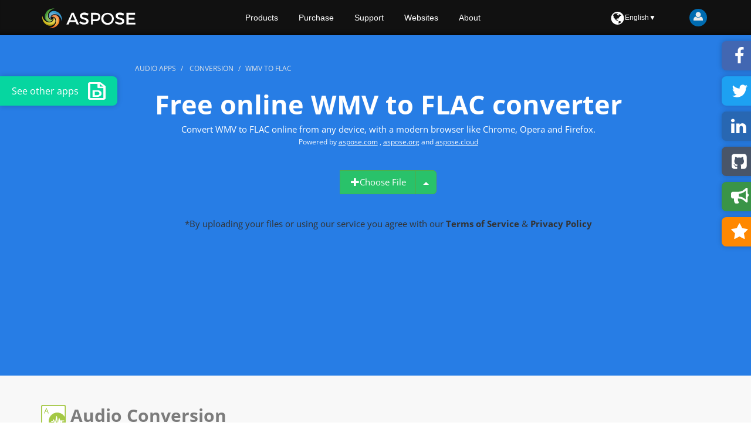

--- FILE ---
content_type: text/html; charset=utf-8
request_url: https://products.aspose.app/audio/conversion/wmv-to-flac
body_size: 338895
content:
<!DOCTYPE html>
<html lang="en">
<head>
    <title>Convert WMV To FLAC Online Free App - WMV To FLAC converter</title>
    <meta name="viewport" content="width=device-width, initial-scale=1.0" />
    <meta http-equiv="content-type" content="text/html; charset=utf-8" />
    <meta http-equiv="cache-control" content="public, max-age=58400" />
    <meta name="description" content="Free online WMV to FLAC converter. Convert audio files online free." />
    <meta name="keywords" content="WMV to FLAC converter, free online, audio, convert WMV to FLAC" />
    <meta name="last build" content="2025-01-07 04:35:13" />
    <meta name="theme-color" content="#3C7DE7" />
    <link defer="" href="[data-uri]" rel="shortcut icon" type="image/vnd.microsoft.icon">

        <link rel="preload" href="/audio/conversion/content/dist/allconvert.min.css?v=24.04.01.1" as="style" />
        <link rel="stylesheet" href="/audio/conversion/content/dist/allconvert.min.css?v=24.04.01.1" type="text/css" />

                <link rel="canonical" href="https://products.aspose.app/audio/conversion/wmv-to-flac">
                <link rel="alternate" hreflang="en" href="https://products.aspose.app/audio/conversion/wmv-to-flac">
                <link rel="alternate" hreflang="zh-cn" href="https://products.aspose.app/audio/zh-cn/conversion/wmv-to-flac">
                <link rel="alternate" hreflang="zh-hant" href="https://products.aspose.app/audio/zh-hant/conversion/wmv-to-flac">
                <link rel="alternate" hreflang="de" href="https://products.aspose.app/audio/de/conversion/wmv-to-flac">
                <link rel="alternate" hreflang="es" href="https://products.aspose.app/audio/es/conversion/wmv-to-flac">
                <link rel="alternate" hreflang="fr" href="https://products.aspose.app/audio/fr/conversion/wmv-to-flac">
                <link rel="alternate" hreflang="id" href="https://products.aspose.app/audio/id/conversion/wmv-to-flac">
                <link rel="alternate" hreflang="it" href="https://products.aspose.app/audio/it/conversion/wmv-to-flac">
                <link rel="alternate" hreflang="pt" href="https://products.aspose.app/audio/pt/conversion/wmv-to-flac">
                <link rel="alternate" hreflang="ru" href="https://products.aspose.app/audio/ru/conversion/wmv-to-flac">
                <link rel="alternate" hreflang="vi" href="https://products.aspose.app/audio/vi/conversion/wmv-to-flac">
                <link rel="alternate" hreflang="tr" href="https://products.aspose.app/audio/tr/conversion/wmv-to-flac">
                <link rel="alternate" hreflang="ja" href="https://products.aspose.app/audio/ja/conversion/wmv-to-flac">
                <link rel="alternate" hreflang="ko" href="https://products.aspose.app/audio/ko/conversion/wmv-to-flac">
                <link rel="alternate" hreflang="pl" href="https://products.aspose.app/audio/pl/conversion/wmv-to-flac">
                <link rel="alternate" hreflang="af" href="https://products.aspose.app/audio/af/conversion/wmv-to-flac">
                <link rel="alternate" hreflang="da" href="https://products.aspose.app/audio/da/conversion/wmv-to-flac">
                <link rel="alternate" hreflang="ca" href="https://products.aspose.app/audio/ca/conversion/wmv-to-flac">
                <link rel="alternate" hreflang="cs" href="https://products.aspose.app/audio/cs/conversion/wmv-to-flac">
                <link rel="alternate" hreflang="el" href="https://products.aspose.app/audio/el/conversion/wmv-to-flac">
                <link rel="alternate" hreflang="et" href="https://products.aspose.app/audio/et/conversion/wmv-to-flac">
                <link rel="alternate" hreflang="ga" href="https://products.aspose.app/audio/ga/conversion/wmv-to-flac">
                <link rel="alternate" hreflang="hr" href="https://products.aspose.app/audio/hr/conversion/wmv-to-flac">
                <link rel="alternate" hreflang="lt" href="https://products.aspose.app/audio/lt/conversion/wmv-to-flac">
                <link rel="alternate" hreflang="hu" href="https://products.aspose.app/audio/hu/conversion/wmv-to-flac">
                <link rel="alternate" hreflang="nl" href="https://products.aspose.app/audio/nl/conversion/wmv-to-flac">
                <link rel="alternate" hreflang="ms" href="https://products.aspose.app/audio/ms/conversion/wmv-to-flac">
                <link rel="alternate" hreflang="bg" href="https://products.aspose.app/audio/bg/conversion/wmv-to-flac">
                <link rel="alternate" hreflang="ro" href="https://products.aspose.app/audio/ro/conversion/wmv-to-flac">
                <link rel="alternate" hreflang="sk" href="https://products.aspose.app/audio/sk/conversion/wmv-to-flac">
                <link rel="alternate" hreflang="fi" href="https://products.aspose.app/audio/fi/conversion/wmv-to-flac">
                <link rel="alternate" hreflang="uk" href="https://products.aspose.app/audio/uk/conversion/wmv-to-flac">
                <link rel="alternate" hreflang="hi" href="https://products.aspose.app/audio/hi/conversion/wmv-to-flac">
                <link rel="alternate" hreflang="fa" href="https://products.aspose.app/audio/fa/conversion/wmv-to-flac">
                <link rel="alternate" hreflang="ka" href="https://products.aspose.app/audio/ka/conversion/wmv-to-flac">
                <link rel="alternate" hreflang="ar" href="https://products.aspose.app/audio/ar/conversion/wmv-to-flac">
                <link rel="alternate" hreflang="th" href="https://products.aspose.app/audio/th/conversion/wmv-to-flac">
                <link rel="alternate" hreflang="kk" href="https://products.aspose.app/audio/kk/conversion/wmv-to-flac">
                <link rel="alternate" hreflang="jv" href="https://products.aspose.app/audio/jv/conversion/wmv-to-flac">
                <link rel="alternate" hreflang="ur" href="https://products.aspose.app/audio/ur/conversion/wmv-to-flac">
                <link rel="alternate" hreflang="he" href="https://products.aspose.app/audio/he/conversion/wmv-to-flac">
                <link rel="alternate" hreflang="is" href="https://products.aspose.app/audio/is/conversion/wmv-to-flac">
                <link rel="alternate" hreflang="sl" href="https://products.aspose.app/audio/sl/conversion/wmv-to-flac">
                <link rel="alternate" hreflang="x-default" href="https://products.aspose.app/audio/conversion/wmv-to-flac">
                <script type="application/ld+json">
                {"@context":"https://schema.org","@type":"BreadcrumbList","itemListElement":[{"@type":"ListItem","position":1,"name":"Aspose Product Family","item":"https://products.aspose.app/"},{"@type":"ListItem","position":2,"name":"audio","item":"https://products.aspose.app/audio/family"},{"@type":"ListItem","position":3,"name":"conversion","item":"https://products.aspose.app/audio/conversion"},{"@type":"ListItem","position":4,"name":"WMV to FLAC","item":"https://products.aspose.app/audio/conversion/wmv-to-flac"}]}
                </script>
                <script type="application/ld+json">
                {"@type":"HowTo","image":{"@type":"ImageObject","url":{"@type":"URL","@context":"https://schema.org","@id":"https://products.aspose.app/img/howto.png"},"height":"200","width":"280","@context":"https://schema.org","@id":null},"estimatedCost":{"@type":"MonetaryAmount","currency":"USD","value":"0","@context":"https://schema.org","@id":null},"totalTime":"PT1M","tool":{"@type":"HowToTool","name":"A Web browser","@context":"https://schema.org","@id":null},"supply":[{"@type":"HowToSupply","name":"Convert WMV to FLAC online from any device, with a modern browser like Chrome, Opera and Firefox."}],"step":[{"@type":"HowToStep","position":"1","text":"Click inside the file drop area to upload a wmv file or drag and drop a wmv file.","thumbnailUrl":null,"datePublished":null,"name":"Upload file","alternateName":null,"description":null,"image":{"@type":"ImageObject","url":{"@type":"URL","@context":"https://schema.org","@id":null},"height":null,"width":null,"@context":"https://schema.org","@id":null},"url":{"@type":"URL","@context":"https://schema.org","@id":"https://products.aspose.app/audio/conversion/wmv-to-flac"},"@context":"https://schema.org","@id":null},{"@type":"HowToStep","position":"2","text":"Your wmv file will be uploaded and will be converted to other format.","thumbnailUrl":null,"datePublished":null,"name":"Click Convert","alternateName":null,"description":null,"image":{"@type":"ImageObject","url":{"@type":"URL","@context":"https://schema.org","@id":null},"height":null,"width":null,"@context":"https://schema.org","@id":null},"url":{"@type":"URL","@context":"https://schema.org","@id":"https://products.aspose.app/audio/conversion/wmv-to-flac"},"@context":"https://schema.org","@id":null},{"@type":"HowToStep","position":"3","text":"Download link of result file will be available instantly after conversion.","thumbnailUrl":null,"datePublished":null,"name":"Download","alternateName":null,"description":null,"image":{"@type":"ImageObject","url":{"@type":"URL","@context":"https://schema.org","@id":null},"height":null,"width":null,"@context":"https://schema.org","@id":null},"url":{"@type":"URL","@context":"https://schema.org","@id":"https://products.aspose.app/audio/conversion/wmv-to-flac"},"@context":"https://schema.org","@id":null},{"@type":"HowToStep","position":"4","text":"You can also send a link to the wmv file to your email address.","thumbnailUrl":null,"datePublished":null,"name":"Send Email","alternateName":null,"description":null,"image":{"@type":"ImageObject","url":{"@type":"URL","@context":"https://schema.org","@id":null},"height":null,"width":null,"@context":"https://schema.org","@id":null},"url":{"@type":"URL","@context":"https://schema.org","@id":"https://products.aspose.app/audio/conversion/wmv-to-flac"},"@context":"https://schema.org","@id":null},{"@type":"HowToStep","position":"5","text":"Note that file will be deleted from our servers after 24 hours and download links will stop working after this time period.","thumbnailUrl":null,"datePublished":null,"name":"Note","alternateName":null,"description":null,"image":{"@type":"ImageObject","url":{"@type":"URL","@context":"https://schema.org","@id":null},"height":null,"width":null,"@context":"https://schema.org","@id":null},"url":{"@type":"URL","@context":"https://schema.org","@id":"https://products.aspose.app/audio/conversion/wmv-to-flac"},"@context":"https://schema.org","@id":null}],"thumbnailUrl":null,"datePublished":null,"name":"How to convert wmv files","alternateName":null,"description":"Free online WMV to FLAC converter","url":null,"@context":"https://schema.org","@id":null}
                </script>


        <script async src="https://www.googletagmanager.com/gtag/js?id=G-1LEXT1ZD9X"></script>
        <script>
            window.dataLayer = window.dataLayer || [];
            function gtag() { dataLayer.push(arguments); }
            gtag('js', new Date());

            gtag('config', 'G-1LEXT1ZD9X');
        </script>
    <script async src="https://pagead2.googlesyndication.com/pagead/js/adsbygoogle.js?client=ca-pub-5946266927584579" crossorigin="anonymous"></script>
</head>
<body>
    <div id="DynabicMenuInnerDiv">
    <div class="topheader">
        <div class="topsection topsection-panel">
            <button type="button" class="togglebtn" id="mobile-button"> <span class="sr-only">Toggle navigation</span> <span class="icon-bar"></span> <span class="icon-bar"></span> <span class="icon-bar"></span> </button>
            <div class="venturelogo"><a rel="nofollow" href="https://www.aspose.app"> </a></div>
            <div class="userlogstatus">
                <div id="DynabicMenuUserControls">
                    <div class="userloginbox desklink">
                        <ul class="loginanchor" id="loginanchor">
                            <li>
                                <a rel="nofollow" href="#" class="userlogin">
                                    <i class="fa fa-user">
                                        <svg class="icon icon-user frame0" viewBox="0 0 25 25">
                                            <path d="M25.143 25.089q0 2.143-1.304 3.384t-3.464 1.241h-15.607q-2.161 0-3.464-1.241t-1.304-3.384q0-0.946 0.063-1.848t0.25-1.946 0.473-1.938 0.768-1.741 1.107-1.446 1.527-0.955 1.991-0.357q0.161 0 0.75 0.384t1.33 0.857 1.929 0.857 2.384 0.384 2.384-0.384 1.929-0.857 1.33-0.857 0.75-0.384q1.089 0 1.991 0.357t1.527 0.955 1.107 1.446 0.768 1.741 0.473 1.938 0.25 1.946 0.063 1.848zM19.429 9.143q0 2.839-2.009 4.848t-4.848 2.009-4.848-2.009-2.009-4.848 2.009-4.848 4.848-2.009 4.848 2.009 2.009 4.848z"></path>
                                        </svg>
                                    </i>
                                </a>
                                <ul>
                                    <li><a rel="nofollow" href="https://forum.aspose.app/session/sso" class="topurlink moblink"><div id="lblMenuSignInExistingUser">Sign in Existing User</div></a></li>
                                    <!-- Downloads signup link: https://id.dynabic.com/signup?clientId=prod.downloads.aspose&redirectUrl=https://downloads.aspose.com/login.aspx
                    Forums signup link: https://id.containerize.com/signup?clientId=prod.discourse.aspose&redirectUrl=https://forum.aspose.com/session/sso -->
                                    <li>
                                        <a rel="nofollow" href="https://id.containerize.com/signup?clientId=prod.discourse.app&amp;redirectUrl=https://forum.aspose.app/session/sso" class="topurlink moblink">
                                            <div id="lblMenuSignInNewUser">Sign up New User</div>
                                        </a>
                                    </li>
                                </ul>
                            </li>
                        </ul>
                    </div>
                    <div id="languageControl">
                        <div onclick="showLangDialog()" style="text-align: center;line-height: 2rem;white-space: nowrap;-webkit-box-orient: vertical;display: -webkit-box;text-overflow: ellipsis;overflow: hidden;">
                            <i class="fa fa-globe">
                                <svg class="icon" style="width:25px;height:22px" viewBox="0 0 1536 1536">
                                    <path d="M768 0q209 0 385.5 103T1433 382.5 1536 768t-103 385.5-279.5 279.5T768 1536t-385.5-103T103 1153.5 0 768t103-385.5T382.5 103 768 0zm274 521q-2 1-9.5 9.5T1019 540q2 0 4.5-5t5-11 3.5-7q6-7 22-15 14-6 52-12 34-8 51 11-2-2 9.5-13t14.5-12q3-2 15-4.5t15-7.5l2-22q-12 1-17.5-7t-6.5-21q0 2-6 8 0-7-4.5-8t-11.5 1-9 1q-10-3-15-7.5t-8-16.5-4-15q-2-5-9.5-10.5T1112 356q-1-2-2.5-5.5t-3-6.5-4-5.5-5.5-2.5-7 5-7.5 10-4.5 5q-3-2-6-1.5t-4.5 1-4.5 3-5 3.5q-3 2-8.5 3t-8.5 2q15-5-1-11-10-4-16-3 9-4 7.5-12t-8.5-14h5q-1-4-8.5-8.5T1002 310t-13-6q-8-5-34-9.5t-33-.5q-5 6-4.5 10.5t4 14T925 331q1 6-5.5 13t-6.5 12q0 7 14 15.5t10 21.5q-3 8-16 16t-16 12q-5 8-1.5 18.5T914 456q2 2 1.5 4t-3.5 4.5-5.5 4-6.5 3.5l-3 2q-11 5-20.5-6T863 442q-7-25-16-30-23-8-29 1-5-13-41-26-25-9-58-4 6-1 0-15-7-15-19-12 3-6 4-17.5t1-13.5q3-13 12-23 1-1 7-8.5t9.5-13.5.5-6q35 4 50-11 5-5 11.5-17t10.5-17q9-6 14-5.5t14.5 5.5 14.5 5q14 1 15.5-11t-7.5-20q12 1 3-17-5-7-8-9-12-4-27 5-8 4 2 8-1-1-9.5 10.5T801 218t-16-5q-1-1-5.5-13.5T770 186q-8 0-16 15 3-8-11-15t-24-8q19-12-8-27-7-4-20.5-5t-19.5 4q-5 7-5.5 11.5t5 8T681 175t11.5 4 8.5 3q14 10 8 14-2 1-8.5 3.5T689 204t-6 4q-3 4 0 14t-2 14q-5-5-9-17.5t-7-16.5q7 9-25 6l-10-1q-4 0-16 2t-20.5 1-13.5-8q-4-8 0-20 1-4 4-2-4-3-11-9.5t-10-8.5q-46 15-94 41 6 1 12-1 5-2 13-6.5t10-5.5q34-14 42-7l5-5q14 16 20 25-7-4-30-1-20 6-22 12 7 12 5 18-4-3-11.5-10T498 211t-15-5q-16 0-22 1-146 80-235 222 7 7 12 8 4 1 5 9t2.5 11 11.5-3q9 8 3 19 1-1 44 27 19 17 21 21 3 11-10 18-1-2-9-9t-9-4q-3 5 .5 18.5T308 557q-7 0-9.5 16t-2.5 35.5-1 23.5l2 1q-3 12 5.5 34.5T324 687q-13 3 20 43 6 8 8 9 3 2 12 7.5t15 10 10 10.5q4 5 10 22.5t14 23.5q-2 6 9.5 20t10.5 23q-1 0-2.5 1t-2.5 1q3 7 15.5 14t15.5 13q1 3 2 10t3 11 8 2q2-20-24-62-15-25-17-29-3-5-5.5-15.5T421 787q2 0 6 1.5t8.5 3.5 7.5 4 2 3q-3 7 2 17.5t12 18.5 17 19 12 13q6 6 14 19.5t0 13.5q9 0 20 10t17 20q5 8 8 26t5 24q2 7 8.5 13.5t12.5 9.5l16 8 13 7q5 2 18.5 10.5T642 1040q10 4 16 4t14.5-2.5 13.5-3.5q15-2 29 15t21 21q36 19 55 11-2 1 .5 7.5t8 15.5 9 14.5 5.5 8.5q5 6 18 15t18 15q6-4 7-9-3 8 7 20t18 10q14-3 14-32-31 15-49-18 0-1-2.5-5.5t-4-8.5-2.5-8.5 0-7.5 5-3q9 0 10-3.5t-2-12.5-4-13q-1-8-11-20t-12-15q-5 9-16 8t-16-9q0 1-1.5 5.5t-1.5 6.5q-13 0-15-1 1-3 2.5-17.5t3.5-22.5q1-4 5.5-12t7.5-14.5 4-12.5-4.5-9.5T775 954q-19 1-26 20-1 3-3 10.5t-5 11.5-9 7q-7 3-24 2t-24-5q-13-8-22.5-29t-9.5-37q0-10 2.5-26.5t3-25T652 858q3-2 9-9.5t10-10.5q2-1 4.5-1.5t4.5 0 4-1.5 3-6q-1-1-4-3-3-3-4-3 7 3 28.5-1.5T735 823q15 11 22-2 0-1-2.5-9.5T754 798q5 27 29 9 3 3 15.5 5t17.5 5q3 2 7 5.5t5.5 4.5 5-.5 8.5-6.5q10 14 12 24 11 40 19 44 7 3 11 2t4.5-9.5 0-14T887 854l-1-8v-18l-1-8q-15-3-18.5-12t1.5-18.5 15-18.5q1-1 8-3.5t15.5-6.5 12.5-8q21-19 15-35 7 0 11-9-1 0-5-3t-7.5-5-4.5-2q9-5 2-16 5-3 7.5-11t7.5-10q9 12 21 2 7-8 1-16 5-7 20.5-10.5t18.5-9.5q7 2 8-2t1-12 3-12q4-5 15-9t13-5l17-11q3-4 0-4 18 2 31-11 10-11-6-20 3-6-3-9.5t-15-5.5q3-1 11.5-.5t10.5-1.5q15-10-7-16-17-5-43 12zm-163 877q206-36 351-189-3-3-12.5-4.5t-12.5-3.5q-18-7-24-8 1-7-2.5-13t-8-9-12.5-8-11-7q-2-2-7-6t-7-5.5-7.5-4.5-8.5-2-10 1l-3 1q-3 1-5.5 2.5t-5.5 3-4 3 0 2.5q-21-17-36-22-5-1-11-5.5t-10.5-7-10-1.5-11.5 7q-5 5-6 15t-2 13q-7-5 0-17.5t2-18.5q-3-6-10.5-4.5t-12 4.5-11.5 8.5-9 6.5-8.5 5.5-8.5 7.5q-3 4-6 12t-5 11q-2-4-11.5-6.5t-9.5-5.5q2 10 4 35t5 38q7 31-12 48-27 25-29 40-4 22 12 26 0 7-8 20.5t-7 21.5q0 6 2 16z" />
                                </svg>
                            </i>

                            <span style="vertical-align: top;text-overflow:ellipsis">English▼</span>
                        </div>
                    </div>
                </div>
            </div>
            <div class="menuitems">
                <ul class="topheadermenus twocolmenu">
                    <!--li><a rel="nofollow" href="https://www.aspose.app/">Home</a></li-->
                    <li>
                        <a rel="nofollow" href="https://products.aspose.app" class="mobileanchor">Products</a>
                        <ul>
                            <div class="productmenubox">
                                <a rel="nofollow" href="https://products.aspose.app/total">
                                    <em>
                                        Aspose.Total<b>
                                            Product
                                            Solution
                                        </b>
                                    </em>
                                </a>
                                <a rel="nofollow" href="https://products.aspose.app/words">
                                    <em>
                                        Aspose.Words<b>
                                            Product
                                            Solution
                                        </b>
                                    </em>
                                </a>
                                <a rel="nofollow" href="https://products.aspose.app/pdf">
                                    <em>
                                        Aspose.PDF<b>
                                            Product
                                            Solution
                                        </b>
                                    </em>
                                </a>
                                <a rel="nofollow" href="https://products.aspose.app/cells">
                                    <em>
                                        Aspose.Cells<b>
                                            Product
                                            Solution
                                        </b>
                                    </em>
                                </a>
                                <a rel="nofollow" href="https://products.aspose.app/email">
                                    <em>
                                        Aspose.Email<b>
                                            Product
                                            Solution
                                        </b>
                                    </em>
                                </a>
                                <a rel="nofollow" href="https://products.aspose.app/slides">
                                    <em>
                                        Aspose.Slides<b>
                                            Product
                                            Solution
                                        </b>
                                    </em>
                                </a>
                                <a rel="nofollow" href="https://products.aspose.app/imaging">
                                    <em>
                                        Aspose.Imaging<b>
                                            Product
                                            Solution
                                        </b>
                                    </em>
                                </a>
                                <a rel="nofollow" href="https://products.aspose.app/barcode">
                                    <em>
                                        Aspose.BarCode<b>
                                            Product
                                            Solution
                                        </b>
                                    </em>
                                </a>
                                <a rel="nofollow" href="https://products.aspose.app/diagram">
                                    <em>
                                        Aspose.Diagram<b>
                                            Product
                                            Solution
                                        </b>
                                    </em>
                                </a>
                                <a rel="nofollow" href="https://products.aspose.app/tasks">
                                    <em>
                                        Aspose.Tasks<b>
                                            Product
                                            Solution
                                        </b>
                                    </em>
                                </a>
                                <a rel="nofollow" href="https://products.aspose.app/ocr">
                                    <em>
                                        Aspose.OCR<b>
                                            Product
                                            Solution
                                        </b>
                                    </em>
                                </a>
                                <a rel="nofollow" href="https://products.aspose.app/note">
                                    <em>
                                        Aspose.Note<b>
                                            Product
                                            Solution
                                        </b>
                                    </em>
                                </a>
                                <a rel="nofollow" href="https://products.aspose.app/cad">
                                    <em>
                                        Aspose.CAD<b>
                                            Product
                                            Solution
                                        </b>
                                    </em>
                                </a>
                                <a rel="nofollow" href="https://products.aspose.app/3d">
                                    <em>
                                        Aspose.3D<b>
                                            Product
                                            Solution
                                        </b>
                                    </em>
                                </a>
                                <a rel="nofollow" href="https://products.aspose.app/html">
                                    <em>
                                        Aspose.HTML<b>
                                            Product
                                            Solution
                                        </b>
                                    </em>
                                </a>
                                <a rel="nofollow" href="https://products.aspose.app/gis">
                                    <em>
                                        Aspose.GIS<b>
                                            Product
                                            Solution
                                        </b>
                                    </em>
                                </a>
                                <a rel="nofollow" href="https://products.aspose.app/zip">
                                    <em>
                                        Aspose.ZIP<b>
                                            Product
                                            Solution
                                        </b>
                                    </em>
                                </a>
                                <a rel="nofollow" href="https://products.aspose.app/page">
                                    <em>
                                        Aspose.Page<b>
                                            Product
                                            Solution
                                        </b>
                                    </em>
                                </a>
                                <a rel="nofollow" href="https://products.aspose.app/psd">
                                    <em>
                                        Aspose.PSD<b>
                                            Product
                                            Solution
                                        </b>
                                    </em>
                                </a>
                                <a rel="nofollow" href="https://products.aspose.app/omr">
                                    <em>
                                        Aspose.OMR<b>
                                            Product
                                            Solution
                                        </b>
                                    </em>
                                </a>
                                <a rel="nofollow" href="https://products.aspose.app/svg">
                                    <em>
                                        Aspose.SVG<b>
                                            Product
                                            Solution
                                        </b>
                                    </em>
                                </a>
                                <a rel="nofollow" href="https://products.aspose.app/finance">
                                    <em>
                                        Aspose.Finance<b>
                                            Product
                                            Solution
                                        </b>
                                    </em>
                                </a>
                                <a rel="nofollow" href="https://products.aspose.app/font">
                                    <em>
                                        Aspose.Font<b>
                                            Product
                                            Solution
                                        </b>
                                    </em>
                                </a>
                                <a rel="nofollow" href="https://products.aspose.app/tex">
                                    <em>
                                        Aspose.TeX<b>
                                            Product
                                            Solution
                                        </b>
                                    </em>
                                </a>
                                <a rel="nofollow" href="https://products.aspose.app/pub">
                                    <em>
                                        Aspose.PUB<b>
                                            Product
                                            Solution
                                        </b>
                                    </em>
                                </a>
                                <a rel="nofollow" href="https://products.aspose.app/drawing">
                                    <em>
                                        Aspose.Drawing <b>
                                            Product
                                            Solution
                                        </b>
                                    </em>
                                </a>
                                <a rel="nofollow" href="https://products.aspose.app/audio"><em> Aspose.Audio <b> Product Solution</b></em></a>
                                <a rel="nofollow" href="https://products.aspose.app/video"><em> Aspose.Video <b> Product Solution</b></em></a>
                                <a rel="nofollow" href="https://products.aspose.app/ebook">
                                    <em>
                                        Aspose.ebook<b>
                                            Product
                                            Solution
                                        </b>
                                    </em>
                                </a>
                            </div>
                        </ul>
                    </li>
                    <li>
                        <a href="https://dashboard.aspose.app/billing/subscription/upgrade" class="mobileanchor">Purchase</a>
                        <ul>
                            <li>
                                <a href="https://dashboard.aspose.app/billing/subscription/upgrade">Buy Now</a>
                            </li>
                            <li>
                                <a href="https://purchase.aspose.app/pricing">Pricing Information</a>
                            </li>
                            <li>
                                <a href="https://purchase.aspose.app/policies">Policies</a>
                            </li>
                            <li>
                                <a rel="nofollow" href="https://consulting.aspose.com/">Paid Consulting</a>
                            </li>
                        </ul>
                    </li>
                    <li>
                        <a rel="nofollow" href="javascript:;" class="mobileanchor">Support</a>
                        <ul>
                            <li>
                                <a href="https://source.aspose.app">Source Code</a>
                            </li>
                            <li>
                                <a rel="nofollow" href="https://forum.aspose.app">Free Support</a>
                            </li>
                            <li>
                                <a rel="nofollow" href="https://aspose-free-consulting.github.io/">Free Consulting</a>
                            </li>
                            <li>
                                <a rel="nofollow" href="https://blog.aspose.app">Blog</a>
                            </li>
                            <li>
                                <a rel="nofollow" href="https://releases.aspose.app/">New Releases</a>
                            </li>
                            <li>
                                <a rel="nofollow" href="https://status.aspose.app">Status</a>
                            </li>
                        </ul>
                    </li>
                    <li>
                        <a rel="nofollow" href="https://websites.aspose.app" class="mobileanchor">Websites</a>
                        <ul class="websitesmenuwrapper">
                            <div class="websitesmenubox">
                                <a href="https://websites.aspose.app/aspose/com">aspose.com</a>
                                <a href="https://websites.aspose.app/aspose/cloud">aspose.cloud</a>
                                <a href="https://websites.aspose.app/aspose/app">aspose.app</a>
                                <a href="https://websites.aspose.app/aspose/org">aspose.org</a>
                                <a href="https://websites.aspose.app/aspose/dev">aspose.dev</a>
                                <a href="https://websites.aspose.app/aspose/ai">aspose.ai</a>
                                <a href="https://websites.aspose.app/groupdocs/com">groupdocs.com</a>
                                <a href="https://websites.aspose.app/groupdocs/cloud">groupdocs.cloud</a>
                                <a href="https://websites.aspose.app/groupdocs/app">groupdocs.app</a>
                                <a href="https://websites.aspose.app/conholdate/com">conholdate.com</a>
                                <a href="https://websites.aspose.app/conholdate/app">conholdate.app</a>
                                <a href="https://websites.aspose.app/conholdate/cloud">conholdate.cloud</a>
                            </div>
                        </ul>
                    </li>
                    <li>
                        <a rel="nofollow" href="https://about.aspose.app/" class="mobileanchor">About</a>
                        <ul>
                            <li><a rel="nofollow" href="https://about.aspose.app/">About Us</a></li>
                            <li><a rel="nofollow" href="https://about.aspose.app/contact">Contact</a></li>
                            <li><a rel="nofollow" href="https://about.aspose.app/legal">Legal</a></li>
                            <li><a rel="nofollow" href="https://about.aspose.app/affiliates/">Affiliates</a></li>
                            <li><a rel="nofollow" href="https://about.aspose.app/events/">Events</a></li>
                            <li><a rel="nofollow" href="https://about.aspose.app/acquisition">Acquisition</a></li>
                        </ul>
                    </li>
                    <li>
                        <div id="DynabicMenuUserControlsclone"></div>
                    </li>
                </ul>
            </div>
        </div>
    </div>
</div>
    

<div class="container-fluid asposetools pb5" style="display: flex">
    <div id="SectionOtherAppsPanel" class="hide-on-mobile">
    <div id="otherapps-panel" style="visibility: hidden">
            <a href="/audio/conversion"
               title="Convert your audio or video files to AAC, AIFF, FLAC, M4A, MP3, WAV, WMA, AC3, CAF, OGG and other formats"
               onclick="otherAppClick('Conversion', true)"
               class="otherapps-panel__button otherapps-panel__button_current"
               style="background-image: url('[data-uri]&#x2B;eBIOvPgSBza4EgCmOBINOLgSABk8gRu8kgEbvIEbvIE8uAE8gRu8vIEbvJu8gTy4EME8s0fbn4EyhLrLgNw&#x2B;PU&#x2B;BHX59T4Fc/TrLQVz9MkRBfR7BfTKHQX03T8F9N1Ec/TdRPTdRHPdRPTdRN0Fc/TdRAFo8zfl3QKb3UQd2zvzSPndO/Mc2gKZNeQAZvLcBGLf/cY9ASyIy&#x2B;br4r5wGQERJiwhCwBSn6DzAAAAAWJLR0QAiAUdSAAAAAd0SU1FB&#x2B;QEAwcJHRG/Ow8AAAI4SURBVEjHrdf5W0xhFAfwOWTLlq2socUWSiNZs9MoJSKGKI2sITToolSylLXGEiKyL5XsWhSpLBX1/j&#x2B;ayDT3nh&#x2B;&#x2B;7zzO75/n&#x2B;973nPM&#x2B;z9Xp/mdRp85OXbp2604O0B7OPXv17tPXpV9/kuU0YOAg0VauboMlNQ0ZOky01/ARUprIfaSw1ajRMpo8PEXH8pLR5D3GDoux43BN4yfYY&#x2B;EzEdY0abIKC18/VNMUfzUW&#x2B;qmgpoBpGiwCp2OaZszUYjFrNqjnBDF67jxI0/wFCzmNZdOixUu4ky/FdLBhGaMDsTunkNDljNZjW0JhhnBGr8BmjSJCVzLaC5tzWhW5mtHghrZmr&#x2B;GyQR21dh2jwQ2lEON6RoMbShsioxm9cROmY4yxjN4chy1JsImbli3gisWbmGnZug18G&#x2B;KN2i3ZvgN9lnbuSlDj3XtQvDdxnxrvPwAeO8l8UHPsQ4exC0tWjmgv7OgxqNEp5lSmVceRVlGaks7YjBOIzTSfZOyp00AwnVGyGJt9FrLnzjP2wkXEZiqXGJuTi9g0C5d7&#x2B;QpiUyxXuTND35vM5uZAuUlmrr/X8qBchevvdSj3xs18xt66jdiCO3e52YD6S4X3GHsfydXRg4eMffQYe26fPGXuGbM6evZc&#x2B;73Qma24qFhtS8DcVvyi1JEd/ItfvnJgB9vx6zfyO2jTb9913EGJXCt&#x2B;/6Hsny2XyrXqisqPf2hV9Sf535vPNV9q6&#x2B;q/fvv&#x2B;Q9paeUNj089fzS0OULn6Da7xbMStjp1ZAAAAJXRFWHRkYXRlOmNyZWF0ZQAyMDIwLTA0LTAzVDA3OjA5OjI5LTA0OjAww9zElAAAACV0RVh0ZGF0ZTptb2RpZnkAMjAyMC0wNC0wM1QwNzowOToyOS0wNDowMLKBfCgAAAAASUVORK5CYII=')">
                Conversion
            </a>
            <a href="/audio/text-to-speech"
               title="Free Online Text to Speech Audio file Converter, save as WAV format"
               onclick="otherAppClick('TextToSpeech', true)"
               class="otherapps-panel__button "
               style="background-image: url('[data-uri]&#x2B;8v3iQwIvXQjAcARDXe3NVpmOYKgILEUAIwLJEYgTgekITEcgTgAoYxNA8c3gvUDLpmVKIoluHAD9/1WpZiWZ7bO7HOJB9&#x2B;nGH/&#x2B;&#x2B;&#x2B;o8AAEBc/p91AQAAoH8EAAAAIkQAAAAgQq&#x2B;sC7DWZEUiKZc0c19vJCXu1/P&#x2B;KwKispW0c1//uH9uJdVpVdY2JQFx&#x2B;COmJsC9i/1c7YU&#x2B;V3vRBzA8O7Vh4Jv75yatyp1dOcC0TD4ANFkxV3vBf6f2gg9gvGpJa7WhgEAAdDDJANBkxULtBX&#x2B;hn9P5AKZnLemLpDVhADjNZAJAkxW5pA/iog/Eai3p77Qq18Z1AKMw6gDg1vQXkgqxlg&#x2B;gVUv6W9KKRkLgaaMMAE1WzCQt1d7xJ5a1ABi0laRPaVVujesABmdUAcBd&#x2B;Au1F38AONZGUplW5ca4DmAwRhEA3FT/jbjwA&#x2B;hmI&#x2B;maGQFgBCcBNlnxUdJ3cfEH0N1c0n2TFXfuxgKI1mADQJMViyYrvqud8k&#x2B;MywEwLUtJ35usuDKuAzAzuCUAl8rv1Hb3A0BoW0mXLAsgNoOaAXAH&#x2B;HwXF38A/cnVLgt8NK4D6NUgZgC46wcwEFsxG4BImM8AuBP87sXFH4C9XNLXJiuWxnUAwZkGANeAcy9O8QMwHImkO3YKYOpMAkCTFUmTFXdq9/YDwBAt1c4GzIzrAILoPQC4RP1V7OsHMHy52gbB3LgOwLteA8Deen/e598LAB0koi8AE9RbAHAX/69ivR/A&#x2B;CRq&#x2B;wKWxnUA3vQSAPYu/kkffx8ABEIIwGQEDwBc/AFMDCEAkxA0AHDxBzBRhACMXrAAwMUfwMQRAjBqQQIAF38AkSAEYLS8BwC3z/&#x2B;zuPgDiMMN5wRgjELMALDVD0BMEnFiIEbIawBwx/vmPscEgBFIJH3m2QEYE28BwD3YZ&#x2B;lrPAAYmVw83wQj4iUAuPUv3vgAYrd0N0PA4HUOAHtNfwAAmgIxEj5mAG5E0x8A7LujHwBD1ykANFmxEOv&#x2B;APBYLqmwLgJ4ztkBwKXbO3&#x2B;lAMCkXDVZMbcuAnhKlxmAG3HYDwA8h5skDNZZAcCl2qXXSgBgemZNVny0LgI45NwZAFItABznA6cEYohODgBuj&#x2B;vMeyUAME2JOCcFA3RSAHCNf3S2AsBpFjQEYmhOnQG4Eo1/AHAObp4wKEcHAHf3/yFcKQAwaXNmATAkp8wAXIm7fwDoglkADMZRAYC7fwDwglkADMaxMwBX4u4fAHxgFgCDcGwA&#x2B;CtoFQAQjznnAmAIXgwATVYsxb5/APCJWQCYO2YGgLt/APBrweOCYe3ZAOCmqea9VAIA8UgkLYxrQORevfD72Dv/N5K2kv6RVO/9fJtW5a7/coBxetT5PnNff0rKFW&#x2B;D8V&#x2B;SVtZFIF5//PvqP0/&#x2B;ssmK74pr/X8naS3pS1qVa9NKgEg0WZGrvRguFNfnjSS9Tquyti4CcXpyBsD9SznrrRJbtaRPklbc2QP9Sqtyq3am7do1HX9QOzMQg4WkW&#x2B;MaEKnnlgBiaP7bSfqUVuVH4zoASEqrciVp5YJAoenfhPwlAgCMPNcEuOirCCMbSW&#x2B;5&#x2B;APD44LAW03/4phzJgCsHAwA7g0567WSfl2nVXnB2hswXGlV7tKqvJZ0oXa2bqrm1gUgTk/NACz6LKJHO0kXaVXeGtcB4EhpVW7UzgZsbSsJ5p11AYjTUwHgz16r6MdO7cV/Y1wHgBO52boLTTMEzK0LQJyeCgDzPovowU7txX9rXAeAM7kdOlMMAYnbdQX06rcA4N6ISe&#x2B;VhPWeiz8wfi4EvNf0egLm1gUgPodmAPK&#x2B;iwisZNofmA63HPDeug7P3lgXgPgcCgBTWv/fsM0PmB4X6kvrOjzKrQtAfA4FgFnfRQR0aV0AgDBcuK&#x2B;Ny/Alty4A8TkUAOZ9FxFIyT5/YPImE/IfPTAJCO6XADChE6l2mv4JYkD03FLAxrgMX2bWBSAuj2cAZhZFBPCJh/oA0ZhKL8DMugDE5XEAyC2KCGBlXQCAfrhZgNq4DB/YCYBePQ4AiUURnq1Z&#x2B;wei88m6AA8S6wIQl8cBYAoJ9It1AQB6t7YuwIOZdQGIyxRnADbWBQDol5v1q43L6GpmXQDi8tSzAMaqZvofiNbGugBgTKa2C2BrXQAAM/9YF9BVkxWJdQ2Ix9QCwOg/AACcbWtdgAe5dQGIx&#x2B;[base64]&#x2B;sCcJomK2aSZpJySYlhKRiXjaQ6rcrauA4AA0EAGLgmKxJJC0l/un8mdtVgxApJarJiJ2kt6ZukdVqVO7uSAFgiAAxUkxW5pA&#x2B;SlraVYGISte&#x2B;ppaS7JitWkj6lVbk1qwiACQLAwLgL/42kuW0liMRS0rLJio2ka4IAEA8CwEC4qf5C0pVtJYjUXNJ9kxW3kkqWBoDpYxfAALi7/ntx8Ye9K7VBIDeuA0BgBABjTVYsJX1V29kPDMFM0lf33gQwUQQAQ&#x2B;4D9k509mN4ErVNgkvjOgAEQgAwsnfxB4aMEABMFAHAABd/jAwhAJggAkDPXHMVF3&#x2B;MzR2NgcC0EAB65Lb6fbauAzjTZ/ceBjABBIB&#x2B;FaLbH&#x2B;M1kztSGMD4EQB64qZPr4zLALq6YikAmAYCQH9urAsAPOG9DEwAAaAHTVbMxdn&#x2B;mI65e08DGDECQD/&#x2B;[base64]&#x2B;QgA4X2zLgAIhPc2MGIEgPDW1gUAgaytCwBwPgJAYGlV1uKDEtOzdu9tACNFAOjHJ&#x2B;sCAM94TwMjRwDoQVqVG0kb4zIAXzbuPQ1gxAgA/SmtCwA84b0MTAABoCfujmltXAbQ1Zq7f2AaCAD9upS0sy4CONNO7XsYwAQQAHqUVuVO0nvrOoAzvXfvYQATQADomZs&#x2B;5S4KY3PJ1D8wLQQAA2lVriStjMsAjrVy71kAE0IAMJJW5aUIARi&#x2B;lXuvApgYAoAh98F6bV0H8IRrLv7AdBEAjKVVeSvpQuwOwHDsJF249yaAiSIADIBrrnotzgmAvbWk1zT8AdP3yroAtB62CDZZMZdUSJpb1oPobCSVXPiBeBAABubhuQEEAfRkIy78QJQIAAO1FwRmkhaS3okwAD82kr6IR/oCUSMADJz7gL51X3IzAzP39S9JuUFZGI&#x2B;tpP&#x2B;[base64]&#x2B;vBr7r6KJiu2kj6lVbkyrAeAEQLAgLgL/5XaC39iWQuikEu6a7KikFQSBIC40AQ4EE1WLCTdSyrExR/9mqkNAvduyQlABAgAxpqsSJqsuJP0WUz3w1Yu6b7Jio/GdQDoAQHAkJvy/6p2vR8YiqLJis/u/QlgoggARtxU63fR2Y9hWkj6SggAposAYMBd/L&#x2B;KtX4MWy5CADBZBICeuQ/TO3HxxzjkasMqgIkhAPTvs5j2x7jkrlEVwIQQAHrkuqvnxmUA51i6raoAJoIA0BO37l9Y1wF0cEc/ADAdBID&#x2B;3FgXAHSUiPcxMBkEgB64J/jNjcsAfFg2WTGzLgJAdwSAfjD1jynh/QxMAAEgMO7&#x2B;MUHMAgATQAAI7y/rAoAAFtYFAOiGABDewroAIACCLTByBICA3PR/YlwGEELOMgAwbgSAsObWBQABza0LAHA&#x2B;AkBYf1oXAAT0xrqAidm5L6AXBICwcusCgIBy6wIm5FbS67Qqt8Z1ICKvrAuYuMS6ACCg3LqACVhJKtOqrI3rQIQIAIHQIIUIJNYFjNhG7YV/Y1wHIkYACGdmXQCAwaklXadVuTauAyAAAEAPdmov/CvjOoAfCAAAEM5O0idJt2lV7mxLAX5FAAinti4AgKmVaPDDgBEAAkmrsm4yHpqGSdtZFzBQG7XT/VvjOoBnEQDC2olOaUzX1rqAgaklXdLZj7EgAIS1FcelYrq21gUMxE40&#x2B;GGECABhfRMBANP1j3UBxnaiwe9Z7jyUhX7OhG7ZAjkcBICwttYFAAFtrAswtBINfk9yF/4bHXgcepMVtVgqGQSeBRCQS7o74zKAEOpIL34bSRdpVV5G&#x2B;t//RU1WXEm614GLvzOT9LXJiqd&#x2B;j54wAxDeWtLSuAbAt7&#x2B;tC&#x2B;hZrfaOf2Vcx2A1WTFXe9efH/mSuyYrNiyf2GEGILzYPigRh5V1AT3ZSSolveXif1iTFUmTFTeSvuq0B0Qlkq4ClIQjEQACc&#x2B;tctXEZgE/rSKa/V2ov/B&#x2B;5Sz2syYqlpO86/0L&#x2B;zlsxOBlLAP0oJd1ZFwF48sm6gMC2arf1bYzrGCzX5Hen7ruc8q614HwEgB6kVblqsuKDeLNj/NYTvjDuxH7&#x2B;ZzVZkai92&#x2B;eY0wlgCaA/19YFAB3tNN338a2k11z8n&#x2B;a69u/FxX8ymAHoSVqVmyYrbkXTC8ZrivveN&#x2B;Lc/mc9t6cf48YMQI/SqrwWhwNhnNZpVd5aF&#x2B;HRTu1hNBdc/J/WZMVHPb&#x2B;nHyPGDED/LtR2zSbGdQDH2kq6tC7Co1u1sxk74zoG64w9/RghAkDP0qrcNVlxoXbPbGJcDvCSrdqT73bGdfiwEdP9z3JNfjfi8LIosARgwH0AXYhjgjFsW03j4r9Te&#x2B;Fnuv8Ze3v6l7aVoC8EACN7IWBrWwlw0FbTuPiv1Xb33xrXMVhNVuRNVnxVu68/MS4HPWIJwFBalVu3HHAnmmwwHLeuYXXMavHEuWe56f5C7EyKFjMAxtKq3KVV&#x2B;V5tk9XOuBzErVZ71z/2i/&#x2B;t2iN8N8Z1DNbenv4r20pgiRmAgXCnBa5FIkf/dmqP972dwJT/e/cYbhzg8Qhf7HGzKbl&#x2B;/u9aS9oOveeEADAg7sP3usmKT5I&#x2B;qG3GSQxLwrTVap9WOYULvySJi//T3J7&#x2B;D&#x2B;IzxZu9XRMLHfjftcmKWm0D6rrHso5GABggd9ratdowsFD7xKy5pJlZUZiKWm1j3LehfijBL7en/058fnjVZEWul7dzzyR9brJilVbl4M7SIAAMnPuQXks/pu9m&#x2B;jnN9EakeTytlvRf9583aqckd1bFoF/u7pQG4wDcZ/EpZ7ksm6zQ0EIAAWBE3MxArfbDHAAOarLiSm0/UWJbyWSds2VycCGAAAAAE&#x2B;Gmpe/EEb7BuCWV&#x2B;ZkvH1QIYBsgAIxckxVJkxU3arf25cblTN27jq9fuv&#x2B;vzBEAAGDEXKPwd7F9uC&#x2B;5hzGu3NHLplgCAIARYk//6N255YCVVQHMAADAiLjp/o9q7/rnttWgoxvXt2GCAAAAI&#x2B;Ea0O7VdvjDxs7jWImkr27LZu8IAAAwcE1WzJqs&#x2B;Kx27/nMuJzYffE8XiKjEEAAAIABc3v678WBPkOxlv8Ht&#x2B;VqjxTuFQEAAAaoyYp5kxX3ai8MiXE5cNxpmiH28S9d2OsNAQAABsQ1&#x2B;d2pne7PjcvBAe6I9hAhoNemQAIAAAyE2xv&#x2B;Xe2TQDFgbvteiBDQWz8AAQAAjDVZkTdZ8VXnnTEPIy4E3HoeNlH7PgiOAAAARvb29N&#x2B;LPf2jlFbltaSV52EXffQDEAAAwIA7wpc9/RPgHu6z8jxs8H4AAgAA9GhvT/9nsad/MlwI2HoeNuhSAAEAAHqyN92/sK0EgVzIbwjI3XsmCAIAAATm9vR/VzvdnxiXg0D2zgjYeRy2CLUUQAAAgEAe7emfGZeDHqRVuZX/7YFBlgIIAAAQgOviZk9/hNxBQaXHIfMQuwIIAADg0d6efo7wjVhalR/VPjfAl6LJipnH8fTK52AAECt3elsh6cq2EgzIpdrjnGcexkrUhsr3HsaSxAwAAHS2t6f/yrYSDEmABwctmqyY&#x2B;xqMAAAAZ3J7&#x2B;r&#x2B;KPf14QlqVG/ntB/D22GACAACcwe3P/i6O8B08txtj3tdDdh5z/QBbT8Pl7qFRndEDAAAncFOwd&#x2B;KOf9Bcw1yh9tClZO/nO7XNeWValXWPJV2qXSby4abJirVbYjgbMwAAcAR3F/lZ7OkfvL3ZmaV&#x2B;34mRuJ9/7&#x2B;OBOw/c&#x2B;QC&#x2B;lgISeeg3IQAAwAv29vQvbCvBS9zBS8c&#x2B;YOnG/fleeF4K&#x2B;NB1SYMAAABPcOvG92JP/yi43RjLE1&#x2B;2bLLCW2PdEXztCkjUcRaAAAAAj7jp/hu10/25cTk43rkX8itfjXUvcUsBt56G6zQLQAAAgD3uQvBd7OkfFXf3P&#x2B;swxF1fIUBtL8DOwziJOrxPCQAAoF/29N&#x2B;J6f4xyj2McefzoJ2nuO79a0/DnT0LQAAAEDU33f9R7Okfuzeexvkc6vG7&#x2B;9KqXEmqPQyV6MwHThEAAETL3e3d6/iucUxfonYmIOnh7/LVEPjhnBcRAABEx033s6d/Wv7xOFaudikoKHdM8MbDULNz&#x2B;hcIAACi4qb778We/qnZeh5v0dNBQb4OB/rr1BcQAABEYW9PfyGa/CYnrcq1/Kyp77sJ3Q/gcRZgfmqtPAtgZNyaZa72A&#x2B;xfYo/ylP3tGoXQgVvLvdGZjVIYlWu1T2b06a7Jiouu5&#x2B;6/oJSfBtQPOqGvgAAwcC7RLSS9Exf72HyzLmDs3Loop/hFIq3KdZMVK/kNe7naWSNf2/Z&#x2B;k1blpsmKjbqHgEWTFdfHhhWWAAaqyYqlm658mLLMbSsCxqPJipw9/XFKq/JS0srzsFc9nA/wycMYiU7obSEADIy78H9X&#x2B;8GVG5cDjMrenv57sac/WoFCQNBdAR57GI5uBmQJYCDcVP&#x2B;N&#x2B;NCCEff89IX6v2PeSVp3fTa7Owr2Rmzrg9oQ4Po/Fp6GnDVZ8dE90S&#x2B;UUt2DxrzJitkx/z4RAAaAdUpYchf&#x2B;G9lui7tpsmIt6frUIOA&#x2B;5O/Etj787lJtIMw9jfehyYpV17D6jLX8XAsWOuKBQywBGHPPomadEibczNNQ9sQvJN2fse3qs4ZRP05XhxzcNcO9l58H70jt53SwUyNdvSsPQx21DEAAMOQu/kvrOhAnd&#x2B;f8WcMKn4nas9iTY/6wmz2bhysHgdWh/wJ3t/7e45DLwA2Bf3sYI3cze88iABhxx5AuretA1K40zPXymY5/xCln&#x2B;ONF7rAdXyfuSWFnAbbyc6rh4qU/QAAw4O78F9Z1IHpnPUCkJy/W5pYKZsErwSS45r2Np&#x2B;HmgWcBfGwJfHEZgADQM3e29NK4DETOXTwT4zKekxzRC5D0UAem5VL&#x2B;&#x2B;gFCzj6tPYzx4jIAAaBHe1v9AGuJdQFHSKwLwLS4fgBfSwHBZgFcM&#x2B;Daw1Dz535JAOhX8MdLAgCellblrfwtBYScBfjiYYx3z/2SANATN/WfG5cBAPB3rv/8mG77M609jDF/7pcEgB64LU10KwPAALhO&#x2B;1tPwwX5bPe0DPBsLw0BoB9XYj0TAIaklJ&#x2B;GwMWx51acwccTQRdP/YIA0I&#x2B;jH84AAAjP3WH3/gS&#x2B;E609jPHnU78gAATmHlAyMy4DAPC7W/mZBQhyk&#x2B;d2LdQdh8mf&#x2B;gUBILxnuzABADY8zgIMuRnwyT4AAkB4c&#x2B;sCAABPupWnXgAPYxziow9gfuiHBICAOKoUAIbN46E7oXq9Nh7GeHPohwSAsHLrAgAAL/KxDHDUE/hO5QLKtuMw&#x2B;aEfEgDCmlkXAAB4Xp9P4DvTtuPr80M/JACEdXDaBQAwOD5mAZ7cctdR5z6AQ42ABICwEusCAABHWXsYY&#x2B;5hjEO2HsbIH/&#x2B;AAAAAiJ7Ho3fnnYt5xC1RdDV7/AMCAAAALR9P4Jt7GOOQTcfX/7Y8QQAAAKC18TBGqN6vuuPrk8c/IAAAAKAfR&#x2B;9uOw4z71zIYf/t&#x2B;Pr88Q8IAGHtrAsAAJxk0/H1SaBjgTddB3j81EICQFj/WBeAUQu1pQjA03wcvTvzMMZjOw9j5PvfEADCqq0LAACcZONhjLmHMX7haSfALwgAYW2sCwAAHM9tB6w7DvM/3SsJYr7/DQEgIE/PcgYA9Kvu&#x2B;PqZhxoO2fgcjAAQ3sa6AADASbr2AeQ&#x2B;igjgX/vfEADC&#x2B;9u6AADASeqOr0881HBI3fH1&#x2B;f43BIDA0qrciGUAABiTuusAgbYCdj0L4BcEgH6U1gUAAI5Wexhj5mGMoAgAPUirciVmAQBgFFwD9xQl&#x2B;98QAPrDLAAAxCMJMOam4&#x2B;vz/W8IAD1xswAb4zIAAMfZdnx97qGGoAgA/boUzwcAgDHYWRcQGgGgR25d6dq6DgAACAA9c0sBK&#x2B;MyAACRIwAYSKvyUoQAAIAhAoARQgAAwBIBwJALAbfWdQAA4kMAMJZW5bWk94qg4xQAMBwEgAFIq3It6a2ktW0lAABn3vH1tYcagiIADERalXVale8lXaj7ARQAAFt1gDHzjq&#x2B;v978hAAxMWpWbtCrfqg0Ca&#x2B;NyACA6TVYk1jU8Ien4&#x2B;nr/m1cdB0Mg7jHCG/dIyYWkP9VOSSVWNQFAJHIPY&#x2B;w8jBEUAWDg3OmBt&#x2B;5LTVbkah8zmdtUhB7V1gUAkUq6DpBW5bZ7Gb/5l8/BCAAj495UW7E8AACh5NYFPCHv&#x2B;Pp6/xt6AAAA&#x2B;NWbjq/f&#x2B;CgigP/uf0MAAADgV7OOr995qOGQ3OdgBAAAABy3AyDvOMw/3Ss5KOn4&#x2B;u3&#x2B;NwQAAAB&#x2B;yj2MsfUwxi9cA3hXu/1vCAAAAPw09zBG7WGMxxIPY9T73xAAAAD46c&#x2B;uAwTaAjjvOoDbVv4DAQAAAP1Y/593HGbTuZDDup4BUD/&#x2B;AQEAAIDW3MMY3zyMcUje8fX14x8QAAAAaL3zMMbGwxiHzDu&#x2B;/rdgQgAAAKC18DDG1sMYv3DPhOlq9/gHBAAAQPSarFiqe6f9Jq3KXedifpd7GGP7&#x2B;AcEAAAA/Ez/f/EwxiE&#x2B;diZsHv&#x2B;MAAAAiNreY9e72ngY45C84&#x2B;vrQz8kAAAAYrf0MEYdaP&#x2B;/1L0BcHvohwQAAEDsPngYY&#x2B;1hjN80WTH3MMzBZxMQAAAA0fLU/CdJf3sY45C5hzE2h35IAAAAxKzwMEbI6f/OzYmHGgAlAgAAIFLu7n/mYahPHsb4jadHE2&#x2B;e&#x2B;gUBAAAQKx93/1Kg9X8FPpiIAAAAiE6TFR/l5&#x2B;5/9fgpex513v&#x2B;vZ55NQAAAAETFTa376PyXwjX/SR5mANKqXD/1OwIAACA2N/LT&#x2B;b99qsGuqyYrFvJwNPFzvyQAAACi4fbVLz0NF6T5zwl&#x2B;NDEBAMBQ7awLwLS4qf87T8PVaVWuPI11yMLDGJvnfkkAACLkpi13xmU8ZxdwXzXidSM/jX&#x2B;SVHoa5zeeDid68WwCAgAQr7V1Ac9Yv/QHQq29YprcmvrS03Ch7/59TP&#x2B;vX/oDBAAgXqWGOQuw0/F3V6twZWAq3NP&#x2B;fE39S2Hv/mfyM/3/4u4EAgAQKbd3&#x2B;dK6jgMuT9hXPdQQg4Fw6/6f5afrX5I2ge/&#x2B;lx7GOOpoYgIAEDG3R/hCTzwvvGe1pLfP7Vt&#x2B;bC/E7IJUhCm4U/fjdPcFu/t3/vIwxvqYP/TKw18EYMTcWvprt0b6p/x&#x2B;WB5jK&#x2B;nbKRf&#x2B;fWlVrpusqNU2eM29VYXRa7LiRn6m0x&#x2B;sQvaeuH8HZx6GOupwIgIAAEk/ZgPWxmWcxU13Xrju6UL&#x2B;Or0xUu69cOVxyJ2ka4/jHeLjdMKjn0zIEgCAyXBrs29Fb0DU3MXfZ9OfJF2nVbnzPOYPTVbk8jODdfThRAQAAJOSVuUurcqPaoPAyrYa9C3QxT9045/k79kE62P/IAEAwCSlVVmnVXmptslxY1wOeuDuon1f/HcKvFvGbf1behhqfcqTCQkAACYtrcpNWpUXaj/Ea&#x2B;NyENZNgDFP2ZZ6rsLTOCc9mZAAACAKj/oDMDEe19D3rc7dnXIsj3f/9am1EgAARGOvP&#x2B;C1RrrjAU9aeB5vq/Bd/5K/u/&#x2B;Tn0xIAAAQHdcf8F5tf8DWuBz48T8ex9pJeh&#x2B;y61/6MWux9DDUTmc0vBIAAETL9Qe8FacJTsHM41jve1j3l/z1LKzOCSsEAADRc/0Br0V/wJh98zTOZR9PmmyyYi5/PQsnT/9LBAAAkER/wATUHsZY9bDf/4Gv7Yqrc2crCAAAsOdRf0BtXA6Ot1a3ZZyVOzciuCYrruRvyeLsWSsCAAAc4PoDXqvtBN8Zl4MXuDXws6bC1R6g09fFfyZ/nf9n3/1LBAAAeFZalbdqlwVubSvBS9wSzvbEl20V&#x2B;KS/R24kJZ7G6tSzQgAAgBe4/oBrtUFgY1wOnnfK0c9rSReht/s9cI/7XXgartPdv0QAAICjuf6AC9EfMFgurL109PNWbbd/8L3&#x2B;D5qsSOSv8W8nDztWXnWvAwDi4raJvXbNXIX8TenCE9fNv3Jr7rO9X9U97fF/7E7&#x2B;3ieffPx3IAAAwJnSqrxtsmKldl13aVvNKG1D/wXuQlmH/nue43nqfydP/SgsAQBAB27K&#x2B;VLtg4Y2xuWMzf9aFxCam4Hw&#x2B;Yjia1/LFgQAAPAgrcqtW3t&#x2B;L/oD8NNn&#x2B;Zv63/o8qIgAAAAepVW5ducHlOL8gKg1WXEjKfc4pNenExIAACCAvWOFV7aVwIJb97/yOOSt72cUEAAAIBD6A&#x2B;LkHvPrc91/pwAPqiIAAEBge/0Bz&#x2B;1NxwTs7fdPPA57GeK8AgIAAPTENXC9Ff0BU/ZZftf912lVrj2O9wMBAAB6tPfY4beiP2BSmqy4kzT3OOROAZ9TQAAAAAPuWOFLnXZ2PQbKnQq59DxskKn/BwQAADDkHjtMf8CINVmxVHsapE&#x2B;3oab&#x2B;HxAAAGAA6A8YJ3fx99nxL7VHJHvv&#x2B;n&#x2B;MAAAAA/GoP2BtWw1eEujiv1Pgqf8HBAAAGBjXH/BebX/A1rgcHOD2&#x2B;vue9pfas/63Acb9DQEAAAbK9Qe8VdsfsDMuB467&#x2B;H&#x2B;V/8dAr3ye9f8SAgAADJy7KDw8XwD2fB/0I7UzPV7P&#x2B;n8JAQAARmCvP&#x2B;C16A8w4874zz0Pu5P0vo91/30EAAAYEfoDzL0LMOZFWpV1gHGfRQAAgBHa6w&#x2B;4Fv0BfZp5Hu&#x2B;yr6a/xwgAADBiaVXeql0WuLWtBGco&#x2B;2z6e4wAAAAj5/oDrtUGgY1xOTjOyvV0mCEAAMBEuP6AC7X9AbVxOVNVexhj7Z4DYYoAAAAT4/oDXov&#x2B;gBC&#x2B;dXz9VgGf8HcKAgCAyWiyYmZdw5DQH&#x2B;CfW7Ovz3z5Vm3H/85TOZ0QAABMyfcmK&#x2B;6arEisCxmKvf6At6I/wJdz7uC3GtDFXyIAAJiepdog8JEg8FNalVvXH/Be9Ad0klblRqeFgK0GdvGXCAAApimRVKgNAkvbUoYlrcq16w/gscMd7D2&#x2B;efPCHy01wIu/RAAAMG2JpLsmK767I1zh7B0rvLKtZLz2ZlXeqr3Qr9UGglu1MwT/P63Kj0O8&#x2B;EvSK&#x2B;sCAKAHM0mfm6zYqD18ZWNazUC4C9NlkxWf1D7adm5a0Ei5k/y2xmWcjBkAADGZS/raZMVndgz8RH9AnAgAAGK00M8dAzPjWgYjrcq1fk5n70yLQXAEAAAxW0q6Z8fAT3uPHX4r&#x2B;gMmjQAAIHaJfu4Y&#x2B;GhbynC4Y4Uv1R4rvDEuBwEQAACglUgq3I6BpXEtg&#x2B;GOFb5Q29VeG5cDjwgAAPCrmX5uHZwb1zIYe/ve6Q&#x2B;YCAIAABw2U7tj4CtBoPWoP2DtYcidhzFwJgIAADxvLrYO/sL1B7xX2x&#x2B;w7TDU2ktBOAsBAACOsxBbB3/h&#x2B;gPequ0P2J348k1albX3onA0AgAAnGYptg7&#x2B;wvUHPDxf4Bg7nfdEPXhEAACA0yVi6&#x2B;Av9voDXuv5qf1a7cNx6vBV4TkEAAA4XyK2Dv7iUX/ASu0ZAg9f15LeurPzYYyHAQFAdzO1WwcLSZc8bKjtDxAHCA0aMwAA4M9MbB3ESBAAAMC/udg6iIEjAABAOAv93DqYGNcC/IIAAADhLeV2DBAEMBQEAADoR6KfWwevbEsBCAAA0LdE0g1bB2GNAAAANmZqtw6yYwAmCAAAYGuun1sHZ8a1ICIEAAAYhrnaWQGgFwQAAAAiRAAAACBCUwsAM&#x2B;sCAAAYAwIAAAARehwAaosiPHpjXQAAAGMwtQCQWxcAAMAYTG4JgH20AAC87HEA2FkU4dncugAAAIbucQD4x6QKv95ZFwAAwNBNcQZgwTIAAADPexwAthZFBLC0LgAAgCGb2i6ABx&#x2B;arEisiwAAYKh&#x2B;CQBpVdZGdfiWSLoyrgFAj5qsyK1rAMbk0DbATd9FBFLQCwBEJbEuABiTQwGg7ruIgO6sCwDQm7l1AR5srQtAPA4FgG&#x2B;9VxHOvMmKj9ZFAOjF6LcAp1W5s64B8TgUALZ9FxFY0WTF3LoIAOG45b7cuAxgVH4LAGlVbjWN8wD2faZBCJi0pXUBHtTWBSAuTz0LYNNnET1IJH0lBADT4&#x2B;7&#x2B;C&#x2B;s6PKitC0BcngoAU&#x2B;oDeJCoDQFz4zoA&#x2B;PXZugBPausCEJenAsC6zyJ6lKgNAVfGdQDwoMmKO01n7f&#x2B;/1gUgLgcDgDsQqO61kn7dNFnxlXMCgHFqsiJpsuKzprH2/2BrXQDi8tQMgDTdWYAHc0n3TVZ85NhgYDyarFhKupe0sK3Eu9q6AMTlj39f/efgL1zD3H2v1dipJX2StGIfLjA8LqQvJH3QdKb8f5FW5R/WNSAuTwYASWqy4rukWW/V2Nupnfn4klbl2rQSIHLuJiRXe8DPXNM&#x2B;6neTVuWFdRGIy6sXfr9WXA/VSdSuKS6brJDa7ZBbtc0524c/lFblpue6gFF7YfdNop939W/c98/9&#x2B;Sma4s4rDNxLAeCT4goAj8114IPIhQMA8GVrXQDi81wT4MNugE0vlQBAvDbWBSA&#x2B;zwYA5&#x2B;/gVQBAvDY0H8PCiwEgrcqV2J4CAKF8sS4AcTpmBkBiFgAAQllbF4A4HRsAbjW9JwQCgLWt67UCendUAHDrU5/ClgIA0WF2FWaOnQGQmAUAAN9W1gUgXkcHAGYBAMArjh6HqVNmACRmAQDAF6b/YeqkAODSahmmFACIxpYjxWHt1BkApVV5K84FAIAuWE6FuZMDgHPptQoAiEftDlgDTJ0VANzU1cprJQAQB5ZRMQjnzgBI0rVoCASAU2y4&#x2B;8dQnB0AXEMgSwEAcDzu/jEYXWYAlFblWpxjDQDHWNH5jyHpFACcS7ErAACes1O7bAoMRucA4JYC3ncvBQAm65JT/zA0PmYAlFblVqRbADhk7ZZLgUHxEgCkHwcErXyNBwATUItmaQyUtwAgSWlVXkra&#x2B;hwTAEbsPVP/GCqvAcC5EE2BAHDtlkeBQfIeAPaaAne&#x2B;xwaAkVi5ZVFgsELMADw0BV6IEAAgPhu3HAoMWpAAIBECAERpK7ZFYySCBQCJEAAgKltJFzT9YSyCBgCJEAAgCltx8cfIBA8AEiEAwKRtxcUfI9RLAJB&#x2B;CQF1X38nAAS2ERd/jFRvAUD6EQLeisOCAIzfKq1KLv4YrV4DgPTjnIALcWwwgPG6Zqsfxq73ACC1IcD9y8MDhACMyU7tlP&#x2B;tcR1AZyYB4IH7l&#x2B;it6AsAMHwbSa/TqtwY1wF4YRoApF/6Ata2lQDAk65Z78fUmAcA6ceSwHvxDAEAw7KR9JYpf0zRIALAg7Qq15Jei9kAALZ2&#x2B;nnXvzWuBQhiUAFA&#x2B;m02oDYuB0B8btWu9d8a1wEE9ce/r/5jXcOzmqz4KOmDpMS2EgATt5JUplVZG9cB9GJwMwCPpVX5Ue2ywMq2EgATtVa7te&#x2B;Siz9iMvgZgH1NVswkFZKWtpUAmICVuONHxEYVAB64ILAUSwMATlNL&#x2B;lvSLVv6ELtRBoAHTVYkkhZqZwVmlrUAGLSVpC9upxEAjTwA7GuyIlc7I7AQswIA2rX9L5LW3O0Dv5tMANjXZMVC0jsRBoCY1GoP7vkiacNFH3jeJAPAviYr5pLmagNBblkLAK9qtRf8f9Re8LeWxQBjM/kAsM/1DORqA8Eb959nVvUAONpW7QX/H7UX/S13&#x2B;EA3UQWAQ/ZCwcx9vdHPZYN5/xUB0an189TPWtJ/1R7Fu5VUs00PCCP6AAAAQIwGfxIgAADwjwAAAECECAAAAETo/wAjMuShUWlpKwAAAABJRU5ErkJggg==')">
                TextToSpeech
            </a>
            <a href="/audio/cutter"
               title="Cut your audio file, AAC, AIFF, FLAC, M4A, MP3, WAV, WMA, AC3, CAF, OGG and other formats"
               onclick="otherAppClick('Cutter', true)"
               class="otherapps-panel__button "
               style="background-image: url('[data-uri]&#x2B;v2O5rQfLzgbbXdvN3wVafXVafWsdfsYq7aEbFW4wAAADF0Uk5TAJ9g70C/gL9AgBAwgM9Av98gEK9wUI/v7zBAIM&#x2B;f3xBgMHCvj1CfYM/fII9wUK9Az67/heEAABSNSURBVHja7d3pdts4toZhUmzJtubJcmx5isfM5yiOnUo6Q1Wqeqge7v92WrbsWJJJCsAGSJB6vx&#x2B;9utaKRYr7EQiSIBAEhBBCCCGEJOZo783WxQbxJFtbb59nWPzLi5fviXfZ2MoCwdGbFxxqb/PytWMDzy84yJ7nxaW78u9tcHyL0Aw4IvDqHce2KATeOqj/1jMObIE6hK9sn/zp&#x2B;hUrz&#x2B;yeBy75&#x2B;RcuF0f26v&#x2B;aw1nE6wFbAo649ivoacDOTYEjTv9rLYD6r7kAbv6stwDO/&#x2B;vdE3zDISz6LSHZ3X8OYOGzJekA8ty/BNkzB8DjnzLk5REnAE4CRuEEUJIYPhrc4sit9ZXAEU8A17sf&#x2B;LQBuL4hRcy1WRPwtAG4&#x2B;UCKmBujXsDleysAvv/485Npfv9N/uU//mG8&#x2B;U&#x2B;ffxVv/vuPT7l&#x2B;/QcAF/oAXlgB8OuXK0l&#x2B;l37330Wb//JVuPmvOX/9nwCe6Y8Bfm8FwJ9Xsgh/BB&#x2B;Fm/8mPPSf8v36jwDeX9p4CmQAQHgArj7Jvvpn6faFTYB0839aA/DOwhlgHQF8zBfAJ2sAdM8BR&#x2B;8BUCoAurcCLgFQMgCaDwReA6BkADYsjAQEQIEBaHYC3gOgZAD0bga&#x2B;AkDpAOzJh4IAoMgALsUXAQAoNIAt&#x2B;[base64]/S/Czf9ReADCCnwRLuD&#x2B;/Vu&#x2B;Bfic79f3AMCHH5IfwTfp8u0fvn7K9wf4Od&#x2B;v7wGAaQ0&#x2B;msaK/&#x2B;/Gm/9o5ejn/[base64]//tAWDNSj8cdaLJfFqDZhsAa5HecLBY&#x2B;8d0hj0AZJd6ZdTpTn97ndF2Pbtttiap6VQAkE3ag/njPtjOpOUPJ6sTNesAcF/&#x2B;zvJx71ay36aYAAAMG&#x2B;JR3HHvtl1uszeYqCcaAsBlS9xNOO4Dd32B5kQvrQYAXKWS8stz1BVotCbaaQIgj9/iyMUmhxOTdOoAcJBVHfGW9dNAPZyYpdsAgP3GeHUHrGG5/q2JaaI2AKz/HBUOe8WT&#x2B;k9TKSKA/matVjvZ9VTASH7Ys6v/ql3xEcD44HqWw1rfyyagZakHnkn9J5PtggE4uX7MoZetQCNSOOyhL/VP75L4B&#x2B;Dgej4758XsB1oTEE7kieoFAlC7XsyOl21AJSsBlYmNtIoDYPd6OfvBGgvoRVYApPRIfANwOqv63dq1N7P/f7zGAjoTS2kXBMB4VvOHpXDv/qMarK2Aiq36T7oFAXD8&#x2B;Pt/FODp7YBt59cC9dVbmA4EvE3YMT0JeAagNt8ATHP3n5u&#x2B;3hN2LWDFA&#x2B;AonL/C3x6l7k7UKwSAg4UGwHMArgWkNwAx448qXf398AxAtVAAgl7LpYCh/oCfSoqZHgByuitsKiDl95w48Kg&#x2B;0NwNAHgroG32oGGo1wQAwFsBoeHzvYoWGwB4KyAyfdRc0bkXAABfBSQ&#x2B;cFo93jtJQAMABRKQdBNgYH72GAGgQAI6&#x2B;o92H3eoq3wOAICvAiLJWLNt5esAAHgqIGHoaUfUfgwBUBgBbYPxfSv/PARAYQRU9J7qqt1GbAGgMAKawtfO4m8I5glgfHJb3cPT477XAM5Pd263eXqcs4Cm8pV8fHqKf58VgP7Z4zDPE38BbO4/jkg/z1VALIBIY2&#x2B;6aiPDMgKwuz8/zvPAVwDHC8NRz/IU0JFcA9xmoHYZkA2A8c7iSN9TPwEcLw1IzlNAR/q6UVPtA7IBsL881rtmDcD5WbVaPT0Z22imngxJz/Es0DF7DLDiXlBOAB5&#x2B;WTfT3P/fsR0Ax4cPtarKXyCpPu7l/W4e5tcTbGoN7la9E5ATgMP5sb6p3QA9AP3q/M/1xE4DML9lg3cSbI0TLBOA3cWx3rNLAQsA&#x2B;vvCU/ZiajG7eRrkJaBMAJbGes&#x2B;a1105gFPxKTvmDLC4m4dBXgKG0lkH/AWQVlUdAOePPYuHOwyi6QT2F7dt/lKKFQHtEl0FOAKwP9dk31joBlzbAmBFQEP6NGlUdgCLfbYP8jeJ7QGwIkDzNe8naflzJ9ANgJO4nkXfDwA2BLTUX&#x2B;6IvR6dlB2A9dcIbQKwICCU9QIrHj0NdAPA&#x2B;[base64]/IEXyNFHx1w8AcA5AIiBxhOEg/pZg2tKCbQDkBEAgIOUvY9YGrTdTNpRwAwEAGQAQCEibLThcfFV4OzSZLhoAWQAQCEitajRobrcbQa/dbg5WbCFpZhkAZALAlQD1RUN6zgDs1qav5lRruwDwWUDiDWQpgM3q6rdpAZC7gORHSEIAZyov/foAYHy8ciVCTQC7J9NPPB5nIaASuToBSAEsrvCVJCB/AD/bqcNjSwBqDy8lVjczENB2tWCMEMDyCl8JL2flDaA//wrR/tgCgIXpDs4sC6ir391XTNpQUgmA8dOXfnc9BLD0CmHiOnTqAHYXpzuo2hXwdPFxYf1Th5FJABzMv5qRMvNDzgCqS83UYV8IYHm6i5QZT6wICB3WXwRg5&#x2B;mrObFvZuQL4OTJtA8HQgBVwUQSBgKc1l8CYDNuha9N7wDszLVTN2mzU6gC2Hy6tKHGS8TaAtzWXwLgOK6uNd8ALC5Ed5PSbVMFcLDwD1P6PlYEhI5uAFkAUCsEgIPFjae8Q6oKYCfmE2uBIwGy&#x2B;kerZ5YtPYCqct9eEUA/7t9pzSSiIUBW/5bCe0QA0AWwufRtbvSXt1UWIKu/0nQSAMgBgKqAkej2v9prhADIA4CagK6g/F3VeeUBkAsAi&#x2B;uCx5ZffR4BAOQDwKWAwbbGfgAgJwCuBLSGPa3dAEBeABwIaI2267p7AYDcAFgQMGw2w85twmaz3TDZBwDkCEAsoBLIA4AcAQgF2Kg/AHIFIBJgpf4AyBeAQICd&#x2B;gMgZwDGAizVHwB5AzAUYKv&#x2B;AMgdgJEAa/UHQP4ADATYqz8APACgLcBi/QHgAwBNATbrDwAvAGgJsFp/APgBQEOA3foDwBMAygIs1x8AvgBQFGC7/gDwBoDaCOAQACUFoDoCPARAKQGovwEQAqCEAHTeAAkBUDoAem8AhQAoGQDdN8BCAJQKgP4bgCEASgTA5A3QEAClAWD2BnAIgJIAMH0DPARAKQCYzwAQAqAEACQzQIQAKDwA2QwgIQAKDkA6DXgIgEIDkE8DP5i&#x2B;Gno7j2yr0xk0Kw0AFAqAnaVAFucFarYBUBQADup/NzVguA2AIgBwVP&#x2B;7GYKadQD4DsBh/W&#x2B;bAXUCAMgFgFL9w1YGBACQBwC1&#x2B;stWClGcKRAAOQAIlS/yRWeKQR0AXgIINW7yiAREbQB4CKCpdZPP9XzRAMgaQEXzJq/j5wUAyBhARbtswjUD6gDwCUDF4Gc7dCkAAJkCqBg12xWHAgCQJYCK4WlbJqADAE8AmNZfOqdsCAAvAORV/9SXygGQGQDj&#x2B;jfkT4caLgCcAEAHgHn9IzmAbt0BgKWlYz8krqILAEn9pWvHzzJyAKB/vXAobhKX5QWAoP7BwM4QgbZ9AMHp/CGbHa9qUHoAQVzDd&#x2B;Cs/ql3gVrN9myFoF672VlxN8ABgPtltK9vpklbRz1XAGcxK/1WRQAOYxq&#x2B;E1f1T&#x2B;kAdpeWh6oPuwZXAhIA9wszz6UaeAdgd&#x2B;FENfuPYxGAs5jVw8eO6l/vai0NWEkh0HUAoL&#x2B;/WP/9vn8AZv9u9i/v26mdvgjA&#x2B;PrJJx44qn8w0n3O29RtAkQAlgQk1D9nAJvLzVRSe60K4P77zGVn7Kj&#x2B;7aRfc/J1faOr1wTIAEwPxs7Pw1DrBz4CeFKvpJ&#x2B;rMoBgqeFLOKXI6x90DR7vJF82brsAEPRPqrcGqidjvVuG2QG4P2n/rH9fDGDp1Oes/k2jB7yJAgZOACgkbwDB&#x2B;WMzFXurUhfAgqnDTVf1r0dGQzySBdTXFcC0mZr9Zg/PUs7WOgCC8cEM1f6xq/5fUgMQrV4bOEFObDdwPQDcGtjc3Oyn7qYWgFsD0090dv8nuYwqw/3b6ueAtQGwOroAHD7/SbkHOFDacsLlIwAyBSCrf/wlQKS2OLx66wEAZwCE9W8YDvRP6z80AZAdAGH9E1rxnuLW66qjAwHgCIC0/kHLvAdwm9i3CSIAZAVAXP9AuGLMtuKdAAA4ASCvf1v5Vo4OoDYAMgEgr3/8R7Q09qGjdhkAAAcALNQ/vhuvMzFgU&#x2B;0yAABJH2gOwEb9VeuXnKE/AJbGj9&#x2B;kjKHJE8BpzOCx/bzqHw9AZwa4tj8AFkdlzY7sYeAdgOOFc8CM6Zmj&#x2B;jfNWvB2MQHcD6C4mTuwSU9l8wTQ33m6m7tu6q9wNVcqAOePw4evU4fl6VT1TL1nodVXmd/N09zqXy4A96dXhUE0GgBq6j0L1SZgeajXTj&#x2B;3&#x2B;ss7gRWfACwf2oNADmDpzbS0noVqxjuL9d/Nr/6qP&#x2B;BCXAbeCqjOH9laYAHA/QsaN/PD88&#x2B;Euzmeh3qYZ/3jAXQ0dmagtvGMAEz72Ic/3x7ZDKwAqD19MWks3s3aw27u1Pp51j/hcZ7G3kT&#x2B;3Ap&#x2B;6AqeVaep7WrcjEnv2S2fslNaFp3drN3u5bl2&#x2B;e3WX7mASWkoPk3OEIDB3bh0ALuLp2yDPrvNWK5//L38kfKfjxRbkCIDCHYPlQb8F7L&#x2B;8RWMlP&#x2B;869GAEGcAgv7j66k7J6X6/Sd9YkX016OyAZj2289u/2Tn9LhfsvoHPZ13fNUagLg9KDoAP&#x2B;Kg/kk1VLsVkDCtRA8Axal/QjdOaVx4L1KeJQQAvtY/YVSf0qigjvpMUQDwtf4JdwJUhgWFGrMFAsDb&#x2B;idODxIa7lFs2wEAb&#x2B;ufPEFUuoCm1l4AwNv6J57KU5eDqieuLxHVAVCs&#x2B;qd8ejfpoUCjpTkMDQD&#x2B;1j9xjqC700Dc77k&#x2B;Sv6D&#x2B;AbANwAH1sd5uYzSNM4VR8CicPmOQG8U6Y9D9QxA7DivzXWtf0ovYNatHz6eCRrD9EmlExoA3wCcx4zzuva0/nX39U&#x2B;cKHAOQafT7HRaxjviGYDFGchvPHjMn1z/lvv621tlPHEwmWcAHqYfvpkbm&#x2B;/pGWCQRf3VmpnVSX6C4BuA/o7aBNS5Z5RJ/VVOArIrEd8A/HyJxHxsfibZzqj&#x2B;atIEbyJ6B&#x2B;D&#x2B;FT3zsfmZpBdlVf9VVwIqSZtb1D8AwebcSL&#x2B;qn79/laLYqr980aAobV4RDwH8nNj1&#x2B;tTXOwCVDOsvXjYsagQFAxDMpmH1&#x2B;BFAJDvomQpYsSueAvA7K1dy7DYsbzByVX8AuDgFtOrWyZkKWEkRAPYLEjrYoGFPcDVFABgKSCxIVHGywbrJTWGFN8kAYFqQhFvBnZ6rLW7rngYilTmlAGC1INHQ5d0nvVVkQ6WeCAAstspRs&#x2B;7YXFf97K/4JjkARL/J&#x2B;TE4rWHd/RYragS6yh0RAAjTbg4604TDXkYbVCDQ0eiHAqCA5sK07mA00roLBYBidkBH8e1Aa9TW/CQAFLb/sT09&#x2B;cy3&#x2B;4Nm26ATAoCiX4q0b2Pe/QTAmgcAAAAAAAAAAAAAAAAAAAAAAAAAAAAAAAAAAAAAAAAOEQAIAAgACAAIAAgACAAIAAgACAAIAAgACAAIAAgACAAIAAgACAAIAEghAfwyn///CylI/m/vPs9lAH75QAqZX4xabQAAAAAAAAAAAAAAAAAAAAAAAAAIAAgACAAIAAgACAAIAAgACAAIAAgACAAIAAgACAAIAAgA7vJREAtH4FfB5n&#x2B;1sP2cv37uAL7&#x2B;7UqQb1&#x2B;lB&#x2B;CzZPNXf0g3n/fXzx&#x2B;A6ABcXX35Lvv&#x2B;/5Rt/uqH8Ph/k23&#x2B;W&#x2B;EBfBQW4Oo32ff/JNz834Ttv/Tr/3PtAXzOF8BVnicg&#x2B;[base64]&#x2B;gfvAFAyABt6ALYAUDIAr/UA7AGgZADe6gF40gkAQMEBHGkCuGDp2LsIF&#x2B;/1ZunYd5r1f3IryHjxaOHqydLFo3/L9xf4/Uu&#x2B;X/8ngEtdAE/PAYb5l&#x2B;gQfPnvL8L8R1SA/0g3L/z6/5Ju3/QMEASv31vK3//xV&#x2B;P84&#x2B;/y7f/bfPN//Xfxv77Bo8BZXr0n5cmePoCn94JIYbNhUP&#x2B;YB0JknRqAINjgwK1zA0AvYN0bgLhxQaSIuTCsf3D0koNXgjw7MgVAP7AUeRuYh5NA8fM6kIQrgaLnhaj&#x2B;dAPWuAMwy/NnHMQi1/95ECCA&#x2B;iOA&#x2B;iOA&#x2B;hvn1QsOZhH7/7bqP70WuOBwFi7vjgKLecNpoGB5E9jNK24JFSkbzwPrueSeUGF6f5eBk2xxHihE&#x2B;beOAlehFfA&#x2B;L9&#x2B;4K//dTYELmgGPf/wXe4H77G3RIfSy4/c6i&#x2B;o/NARvt7Y2iC95vfX2eUAIIYQQQohJ/gc0R2ypFc&#x2B;11QAAAABJRU5ErkJggg==')">
                Cutter
            </a>
            <a href="/audio/merger"
               title="Merge your audio file, AAC, AIFF, FLAC, M4A, MP3, WAV, WMA, AC3, CAF, OGG and other formats"
               onclick="otherAppClick('Merger', true)"
               class="otherapps-panel__button "
               style="background-image: url('[data-uri]&#x2B;68mBX33xSZd9K8QIdT7anbMFQzA&#x2B;799cXJyc5vq90sp55wRAlDqf0L25y0CnZ8BKY2QkJJ3C3WrA3GtBA9bk5qampqNSgcQofv0fwVj/O8&#x2B;AaB1AJ1yWvjpNguN9OtsAghFeYCAgIBzNwMEEhYWFhcZGhoaFAItnNDW1tXX2tra3a4NJc7MEH3MEAKljjzoAlbQ8/X19fj/zBAAGDk&#x2B;Pjt1&#x2B;88SQfbnLZ8BnRF/duv4apSoHUGYFAAAAAFiS0dEAIgFHUgAAAAHdElNRQfkBAMHCxPEMXSKAAAB7UlEQVRIx2NgGAVDHzAyMbOwsqEBdg5ORkZCGhm5uHl4&#x2B;[base64]/IJCRlTNRcXE6r15s6QUVXNZOfF6b96sQNVcWUWK5mo0Z9fUEq&#x2B;3rh5Nc0NjE7F6m1taUTUzMLa1d3R2EQbdPb19/YxUTCQDqJmRccLESZMRYMrUadNnzJgxc9ZsRoKaGRnnzJ03fwECLFy0eMnSpUuXLV9BhOaVq7DHy&#x2B;o1RGheiyNS160nrHnDRgo0M26iRPPmLRRo3rpt&#x2B;46duxBg9569YLl9&#x2B;wlrZmA8cPDQ4SMIcPTYcbDciZNkFL2Mp06D5c6cJVDonzuPRRJW3Vy4iL&#x2B;6uUT1io7xMlElA9YqlqLKnbJmBUUNGsqaUpBG3BWcjbireBtxkObjtes3yGo&#x2B;Qgwgt&#x2B;E6CgYfAAD0YgMuw1IyoQAAACV0RVh0ZGF0ZTpjcmVhdGUAMjAyMC0wNC0wM1QwNzoxMToxOS0wNDowMJ8KXEMAAAAldEVYdGRhdGU6bW9kaWZ5ADIwMjAtMDQtMDNUMDc6MTE6MTktMDQ6MDDuV&#x2B;T/AAAAAElFTkSuQmCC')">
                Merger
            </a>
            <a href="/audio/splitter"
               title="Split your audio file, MP3, WAV, AAC, AIFF, FLAC, M4A, WMA, AC3, CAF, OGG and other formats"
               onclick="otherAppClick('Splitter', true)"
               class="otherapps-panel__button "
               style="background-image: url('[data-uri]&#x2B;HivFl/r0jqaJEzhi8STvw95AAAPRUlEQVR42u3d24KjKBSFYUUQz7rf/2Xnomq6u45JFHAD/7qbC6aifK0uE7FpCCGEEEIIIYQQQgghhBBCCCGEEEIIIYQQQgghhBBCCCGEEEIIIYQQQgghhBBCCCGEEEIIiZyxs4M3xg&#x2B;2G1OOJRritlX&#x2B;ybq5NGOJjumfjHyKmVz8sURHev82ccd73v7L97HHEh2ZPszg33k8prhjiYq09usU/j&#x2B;Nto03lijJD3P4PovxxhJFx//j&#x2B;GkWp1hjiZLrv5/n8G0W&#x2B;zhjiZL&#x2B;53&#x2B;Zw&#x2B;MQEe9ijCWKTgDH8essTjHGEh2Zze9zeBwiZg4/lijJJo8nUbbwY4mSrI/m8DhE1vBjiY6M8swkyhh6LFGS7rlJ7EKPJUpiH8/hcfxwS&#x2B;/KWKIkw3OTOIQeS5TEPzeJPvRYoiTmuUk0occSJZHnJlFCjyUAIAAgACAAIACoMK1TEXmYhwAe/h/8vdmt7bpldk7RT1Tbduw3OyhICgD35jjEeL8OduvHVoMBN4&#x2B;d9d5IJskdwN8NMX6d&#x2B;vneA0E79tMqWaUYAO/PrNluue13inO/ZTb75QF4MzC2d/zj33bJMOUBEJFhSn0YaMdpEAGAmqy2d0mnfxUBgKr4PdlRYNy8CAD0EZiWFNcCrhsy3kklAxDx2xz/6G8l6xQNQGSPfCngulUAoPs8EPMgMNrc90/xAET2Jdr8L0P2e6cCALJGeoi9zf7wXwkAMV0bZf6NACCPbYyxqp3bipj/KgCIGBv6UtBNIgDIKIEFFDP/1QAQG/Is0BZy/K8JgEwBrwS7Yua/IgCyBRPQlzP/NQEwoZYyWFYBQI7xYe4JzrsAIM8Mc5ALQAFAtheCjguAqgGYnhNA1QBkvXoSaDsBQM1dcFwBkHcTuLauYTsJAPLOtVvCowFA7teBV24GOCsAqPkQMBsA5H8IGKkAVQO48LWgWwFQQhE4fS9gEQCUkIUOWDeAs&#x2B;cA5wFQxjngZA8YBQA1nwNK7ACVAjj3oEiBd4FqBXDuXlCJJbBSAOYUgFkAUEpm7gLUDeDUVWAHgHKuAs8A2ABQzq2gMwDO3wc8/LDbqHlfOdscGgAY8/Zp4m7yvg8mLYCTLdDsU9ePKZasa93YbdZ/neG47wv4uLWD7foxySvF3dx/3dons5/5g6fWg/FTn/YF6275tGBxSgDe9mmX6W2X7tRxYEgEwE93LFv8ceHKdAC8vWOh7vHMSj2JAOzjPYvXt&#x2B;Nu0gMY&#x2B;pvWaZ&#x2B;tUQngmG5buL5xfw8CqQDY&#x2B;b6t7b1CAHGWpnr&#x2B;roVPCuBO7U3T9IM6AL5v7s3/zzAmAXCz9qZZvDIAx93z/2cZkxQAju32rX1NQHwA9&#x2B;&#x2B;R/&#x2B;9cpQBg3f1b26kCMCjYI808JAJw8Xm7QNVn1wSgbzSkO9IA2FRs7WL0ALA63mI570kADLOKrW2tHgA6DgBv58X4ADYlW7scWgCss5JdMqYA4BclWzsPWgBouCh&#x2B;u0WWAsCuhfsLD&#x2B;[base64]/60ux2A&#x2B;zsL6wiABHH2n7/d3Q6g&#x2B;3dPLACIf/rf//3b&#x2B;&#x2B;0APuymowdA7I3&#x2B;&#x2B;LHM7QDMx53RtQCImeXzNt8O4PPemFoAxEv/ZZPVARDrABCt/hnRD0D2GQCR6t8hOQBIVgcrA9Da7/64RgBHojpYF4CP9U81gG9uUQIgcP1TDiBNHawJwLJKXgBkawEQs/6pB5CgDtYD4Jv6px9A/DpYDYDtkBwByDACIFr9ywFA7G8H6wDgdskWwBG3DlYBYH7wMVQDiFwHawDwY/3LBUDMOlgBgP7hJqoHELEOlg/gl/qXDwATrQ4WD&#x2B;C3&#x2B;pcPADli1cHCAfxe/zICILIuAAhd/7ICEOnbwaIBzE/&#x2B;&#x2B;TwAHEcHgNe2bZWSAMSpgwUD6J/etGwAyOQAELD&#x2B;5QdAdgeAJ&#x2B;vf8/OfEwAZZgA8U/&#x2B;mF/ZpVgBC/1y4TADOSrEAxCwACFT/8gTw5XFmAJytf5kCOI6AdbBAAIuXsgEErYPlAXih/uULINz3w8UB2F6f/xwBBKuDhQF4rf7lDCBUHSwLwIv1L2sAgX4uXBSAeZeKAIRZbrIkAC/Xv9wBhPh2sCAAr9e/7AEEWEyoHAC9kfoAXK&#x2B;DxQDYzs9/zgAuPz1aCoDpwj7MGsDVOlgGgJP1rwgAF&#x2B;tgEQDO1r8yAFz7uXAJAMZBqgZw6enRAgCcr3/FALhQB/MHcKH&#x2B;lQPgfB3MHkB3ff5LAHC6DuYOYDoEACIix8k6mDeA1ooA4F3AuTqYNYCr9a8oACfrYM4ALte/wgCcqoMZA1hWAcDl74fzBTB6AcDXOtjWAqBdBQABfiWULYBOAPDtl4O1AFgB8H0VqAWAAUDdR4ABAN83Qa4BqgawVtMCGguAtG1aG4B2A8CXf/&#x2B;vfx2Q8Z3AtgPApyk6cz895y&#x2B;DegOAqz8JyPvr4MUD4Pxd4BJ&#x2B;EDKuAHj/OcBU5y&#x2B;CgvwkoAAA5uzCUdn/JtBZAFx5NCD/XwW3EwAuPBxUwHMB1&#x2B;tg7gCuvE2kiEfDrtbBzAFcekC4jIdDL9bBvAFcWyKgkMfDr9XBrAFMTQOAi3UwYwBmawBwuQ7mC&#x2B;D6i6TKWSPITfUBCLBUYEGrhJ2vg5kCOEIsFlrSOoFtf1QFIMjrZMtaKvZkHcwTQJgFwwtbLPpcHcwSwBTmpRGlLRc/D3UAuFz/SgVwqg7mB8AEe21QeW8MOVEHswPgw704rMB3Br3&#x2B;c&#x2B;HcAIR8dWCRr43rygYQ9OWhZb44cjEFA7BBXx9c6KtjX6uDWQGYwr5CvtSXR79UBzMCEKz&#x2B;lQ6gcXuBAA7TNQAIXwezAeD7BgAR6mAuANbwO6lkAM/XwUwABK1/VQB49ufCWQA4dtcAIM7mZQHAtg0ATmzfUAaAY2saAJy6IbCXACB8/asGwDPfD6sHEKH&#x2B;1QPgiTqoHcC6NAC4IqDLG0CU&#x2B;lcTgId1UDeAOPWvLgAPfi6sGkCk&#x2B;lcZgN/roGIA0epfbQB&#x2B;rYN6AcSrf9UB&#x2B;K0OqgUQsf7VB&#x2B;CXOqgVQMz6VyGAn&#x2B;ugUgBDgn1SFYAf66BOAPvcACBNHVQJIHL9qxTA9z8XVgjgmJoGAKnqoD4A8etftQC&#x2B;q4PqACSof/UC&#x2B;GZtWW0A/NIAIF0dPMztAEz6&#x2B;lczgM91cL8dwJ6&#x2B;/tUN4GMd7G4H0EV79hMAj&#x2B;ugd7cDcH9mwUxNA4AkddC&#x2B;b/[base64]/AqxarnnnVQuAQ8tV4JYCgJqrwOfPALEBiNVxDpiHJAB2HQe81uoBoKQIbpIEwNHldgCIDkB2DYeAtxtj8QHouOZxgyYAGv5RuLdDYgIAKprgJpoAiL//JLAdyQCY&#x2B;733RheA2wW03fseSQHgMHff&#x2B;&#x2B;q9KAMgw60C3HRIOgAivms1aNcEQHx/3y2y&#x2B;W8lSgPg8JtToF0VADH2pqtj1//zWdMAEDH7eM9BoB33V2cmEQCRtbvhNqlb7L8nxFQARPw23jH9kxe1AMQM3dKm3R&#x2B;9/bhD0gEQWbcl7Ylg7s9M/0kA&#x2B;5m/JIe3Wz8n2S3z2Hd2&#x2B;Hw5lBKAiLFbN7oU5t3Yd9NuTk2K2DN/cZKzMcO&#x2B;26jx3nvvzYnd8RDA61tr3j6Nj7vJ&#x2B;&#x2B;CP0zMypQUgIodEzamZigTg4gdKkeMUgE5KTCQAynPqvtUCgGJy6ibdDIBicuoGjTMAKCTrqVbmLAAKiT0FoO0AUEhOfnO1AKCQnLxl7TwAiog/eWPWTQAoIqcf3FkAUO9dgKZpmtkDoNoS2DRN004AqLcDNM0rKxAAQG3MhZ&#x2B;tFHgvqD4A05UfZywGABUfAEo8BFQH4OLiDaMHQN4V4OIPV9sNALVWgPd7AQMAMk6AtQw6A4B8rwADPMNY2DcCdQHYQvxgvayTQFUAAi1ms3gA5NkAQj2wXdJlQD0AAi5i0G4HAPK7AAy4jElBXwtWA8BsIZ9YLOeWcDUApqAP6LazBUDF8980zWwPAGR0/A//gL6bDACyuf6LsWJB23kA5NH/Iy1h1vYrADJIxAX7lh0A6jfQxly6ap48AJQf/uOuz&#x2B;T6HQCKY&#x2B;MvXjhvHgBKt23oUizP1i45nwcKBpBu4Uq37B4A2k7&#x2B;U8qla11vVwBoqn5T6pWL3TINAFCSfbtj4ep27KwBwP3H/q2/7R1GbsnOQGEA1qkf731hl5v7afXmAEDiGO9tN84a3mPbtmO/2WH13lQBYFAQu/Vjq&#x2B;WVzU3TNM7NS7f9Wcf7rqQAYJ2KaJp9PZEE7wtgLwOAAIAAgACAAIBoinluEk3osURJ/HOT6EOPJUoyPDeJQ&#x2B;ixREnsc5NoQ48lStI9cSUnIl3osURJxucmcQw9lmjJ&#x2B;swkruHHEiXZHv4zFpEt/FiiJM48nkTjwo8lWjI9&#x2B;Gcsv7xK&#x2B;8pYouUQ4H&#x2B;dRfntHVpXxhIt6eWXWRT59U3aV8YSTScB&#x2B;XkOp1hjiZK09qdZFBGxbayxRLuAZ&#x2B;bwyliiRsAkX6dRRJ55f8qVsUTPlaCXD/P4/vx0H3ssUdMGvy5qZ55dO/HKWKKHwLZ&#x2B;fITSpRlL9GTs7OCN8YPtxpRjCSGEEEIIIYQQQgghhBBCCCGEEEIIIYQQQgghhBBCCCGEEEIIIYQQQgghhBBCCCGEEEIIeT3/ATwoXHl5gUwgAAAAAElFTkSuQmCC')">
                Splitter
            </a>
            <a href="/audio/remove-background-noise"
               title="Remove background noise from your audio file, clean your audio file, support AAC, AIFF, FLAC, M4A, MP3, WAV, WMA, AC3, CAF, OGG and other formats"
               onclick="otherAppClick('RemoveBackgroundNoise', true)"
               class="otherapps-panel__button "
               style="background-image: url('[data-uri]&#x2B;TzSKHTb7Xd5fL5pNDpYq7avt3vicLjEilZEAAAABd0Uk5TAN&#x2B;AML/vn4BAQL8gEI9wYK/PUJ/P3yBAEaWDAAAPZElEQVR42u3d2WLiuBZG4YIUVIUpJD1gGTwyvv8T9kVXn1MkNmCNW2jt625I&#x2B;f9sbcmy&#x2B;faNoiiKoihKt17exuvZaEN5qtFsPf54kRL&#x2B;ajYhkhA1ma2CI3hZct6HvRYsAxpYrEhfgoHVIkj88yVXfiljwXLu/&#x2B;xfctwl1dLzVWDM2S/tKjD22fq9c8Dl1bu3dnDMwZZZfi4Cc05/uRcBD83gK6O/5E7g1XX&#x2B;bxxk2fXmNn8mf/InhC7zn3J85deU/BFA/gig/6MTtDz/47jGUw5mg3Pm/zGtB9hfEWL9L6p6974AMJmNV6&#x2B;Ul1qN7&#x2B;/CW3ptAIJuTEp0H&#x2B;69zXh224CbX7Z&#x2B;JY8Q9bq&#x2B;eVL6ugE8mxNFqJrPbgRj8ebwon/EGXH2h70K9F&#x2B;bJ/Z2ifUvAU4XZBC2FlP3C4LzUPceKbMV2rnjC8Dkg6MvoT4mbi8Bi778mfpJmRL2CbAzQI/9rTdTdpdp7EwERoz/sfYBI4e6phx1STV1d5Xu/ugR8z9Zs8GRs9N0QgMQbxswcfXBa464tFo7OlHHTpcYKGs1dzQPmNEBxtwHzow/lg4g7i7Ayae&#x2B;c7Ql1sjFubrq&#x2B;tAVB1tiOcmqswfkJoDIenHRBc7cTC4pFzVx0AXOWASIeynAFIDjzWaUzRo7mAZ0fST7QITWhycArALEtBIAAAAAAABWAXCkpVZoAH//oDyUXAA/M8pDAQAAAAAAAAAAAAAAAAAAAAAAAAAAAAAAAAAAAAAAAAAAAAAAAAAAAAAAAAAAAAAAAAAAAAAAAAAAAAAAAAAAAAAAAAAAAAAAAAAAAAAAAABRASib0ttXneq6&#x2B;V/l9eXUAiA0gLJQReX&#x2B;a9rquFVd1dR7AAQEUBZKKZXv3H7J8aBuVLEHQCgA/&#x2B;av1LYMlb5SSqkTAMIA&#x2B;C9/5WwYqLbqgdoCIAiA/&#x2B;fvZhjY1Qf1WAEgBICr/B0MA5dCPVolAPwDKD/nY3cY2B/U48UVwD&#x2B;AsuP8tDcMtOcB8ascAN4BlJ3XZ1vDwICrv1JquwOAbwBlT0JWhoHdoNM/YP7pAij7z1DzYaA8xJJ/sgDKW1do02GgUtHknyqA8vYIbTYMHCPKP1EA5d0OzWAYyGPKP00A5QMduvYwEFf&#x2B;SQIoH5qhaQ4DkeWfIoDy0Rm6zjAQW/4JAigfX6EZPgxEl396AMohK3RDh4EquvyTAzAo/6HDwCm&#x2B;/FMDMDT/QcPArogv/8QADM9/yDDQRJh/WgB08n98GKhjzD8tAAelVw8NA2WU&#x2B;acFYK8J4KFhoIky/8R6gKOugPvDQBVn/qnNArbaAu4MA4NmAILyTw1AWyg3w0Adaf7JLQRptwG3h4EhFwBR&#x2B;ae3FHw0ENA/DNSx5p/gzaCtgYC&#x2B;YWDABUBY/gkCMGgDeoeBS7T5p7gfwKQN6BkGDtHmn&#x2B;SOoKORgI5h4BRv/mnuCdwaCfg6DOTx5p8mALM24OvD/EW8&#x2B;Se6LdysDfj8KO&#x2B;Dn3aQmH&#x2B;qD4YcbQLI9a4bA6raKnU&#x2B;AUBMG6A1Aui/AuCXsAoAUtoAvY0Apo&#x2B;aFDsACGkD9FaB9mb5K3UBgJA2QGsSqGrD/J28RiThN4RsLQF4eBnwbJi/OgBASBtw9TnaywdD81dqBwAZbYDWOrDONCB3/j7RlAHotwGajIwfNbwAQEYboLkXZG&#x2B;Yv2YbCQDrbYDmZaQ2zF&#x2B;vjQSA/Tbg948Y8DzA2TB/1QBARhugCWBrmL&#x2B;Ld4qnDkCvDdAEoAzzd/FG4eQBaLUBugBKw/wBIKQN0FoHGjINyBUAvP1o1NEfgNowfwAIaQN0/&#x2B;&#x2B;zYf4AENIG/P5/7wYIaAzzB4CQNiDTFWCYPwCEtAGZroDWLP8CADLagExXwMkof1YCpbQBla6A2ih/AIhpA3QF5Eb5qyMApLQBmgIao/y5HSyoDdAUcK73pXb&#x2B;ag8AOasB2n2AUttuBve3F5cAELQaYCCgk0FuZxkBAN5WA0wFXDPIjTsIAPi&#x2B;KWBFwC8Gj/zS5BEAwm4K2BPg8tkyALi7KeBXAA&#x2B;Hytsb4FPAOQOAvL0BHgVcACBxb4A/AS0AAlYeXECTASBpARUAkhZQ7ACQtIBjBoCkBbQASFpAngEgaQEtAJIW4OoCAIA4BBQtAJIWUGcASFmAwxeNAyAGAacMADELODTnuq7r&#x2B;tg0ktaAAOBDQF1db&#x2B;VtT3UjZwAAgHMBnbXPh9x1LjMAPJuAbFc93B5UGQCeUECWnZqwS0AACC0gOz1wFWgyADyvgOxyrxdw/lNzAAgrYNeEzR8AoQXc/MkhDz81CYABtXMioCwC5g&#x2B;AIflvcycC2m24/AEwJP&#x2B;OOZkVAd23DHIv/yoADEtJS0C5r&#x2B;u8Odf15bR7WMAlA4C8/IcLaC/Xff72uH9EwKHMACAx/2ECuhd8D3V7T8DZ2y&#x2B;NA2DwKD1AQG9/n7e3vuFw8vcvA8DwLm2AgH4adf931LsMAKIAfB6hbQhQ27L7W/LW678NADqzNCsCiq7tQ57jB4DmLN2KgC8zvV3dev/XAcDSKo2WgDz8Pw8AWvk/jwAA6OX/NAIAoJn/swgAgG7&#x2B;TyIAANr5P4cAAOjn/xQCAGCQ/zMIAIBJ/l&#x2B;z26nIBADAKP8v2V1UZAIAYJb/5&#x2B;wOKjIBADDM/3pFv5T3EiAAOM7/6u0NRxWbAACY5n/1Mw4mbwTJASAEwLD8C&#x2B;M5QFABADDM/&#x2B;rx3ZOKTgAADPO/AnBR0QkAgGH&#x2B;V6/wq1V0AgBgmP8VgLOKTgAADPO/AtCo6AQAwDB/2wB8CwCAYf7WAXgWAADD/O0D8CsAAIb5X/2e51FFJwAAhvlfrQPUKjoBADDMXx1&#x2B;&#x2B;5C9ik4AAAzzV8rK3eBgAgBgmv/V7eAiOgEAMM3/akPIWcUmAACm&#x2B;V8lVanYBADA&#x2B;IddDtY2BIQQAADzH/b5/VUfeWwCAGD&#x2B;w04Xe1tC/AtIHoCFH/baZtZXg/0JSB2AlR92a51dAtwLSByAlfyvf9c1j0tA2gDs5H/9vrddEZWApAG4yN/iDQEvAlIG4CZ/e/cEvQhIGICr/K23AU4FpAvAXf5RCUgWgMv8YxKQKgC3&#x2B;UckIFEArvOPR0CaANznH42AJAH4yN&#x2B;&#x2B;gBoAUeVvX8AeAFHlb11AsQNAVPlbF1ADwELl/vK3LaAAgHldfOZvW0AFANNqC6/5y98kmBqAxnP&#x2B;dgVsAWBYJ&#x2B;/52xUAgOAXgGL4rzrnAJACoPvhzUNTuMzfpgAAWJ8CNvssy7K2OrjL36IAAJjVlzO9OA3ayKWZvzUBDQDsjgBXgVbu8rcl4AgAu4tA5aA1IoP8LQnYA8CoznfW1rfu8rci4MBSsN1J4Oe7a5XD/G0I4GaQYX06nud7/4HV/M0FHLgdbBdAPWCdyEL&#x2B;xgJObAgJBsBK/oYCqgwAoQBYyt9IgJv8kwbwdVZ9cJy/gQBH&#x2B;acF4HBnVtU6z19bgKv8054Gfu6qju7z1xTgLP&#x2B;0ABxv76/o3i1kOX8tAe7yTwtAdXOLVfd2Yev5awhwmH9aANpbm&#x2B;y85T9YgMv8E7sd/DXj5r8&#x2B;oHtDgJP8Bwpwmn9iALru923r06k6HpTH/AcJcJt/YgAGvsrXWf4DBDjOP7VNobmQ/B/&#x2B;S1znnxqAIc&#x2B;FOM3/QQHO80/uwZBaSv4PCXCff3rPBm6l5P&#x2B;AAA/5pwegLKTkf1eAj/wTfDy8EpP/HQFe8k/xDSGVmPxvCvCTf5LvCKrE5H9DgKf803xLWHW7D9j6y79XgK/8E31PYHlrLnDeZVloAd7yT/ZNob3rAYd95rnykPmn&#x2B;7LotvPMK&#x2B;pd5r3q/idWAeCSQP35FuC2ChD/Z4yeDSYMIMuy8nL&#x2B;rxto8qrNglV7&#x2B;Xe/YnH2bTBtAL&#x2B;O/mmXSagyhEAAJF4AAAAAAAAAAAAAAAAAAAAAAAAAAAAAAAAAAAAAAAAAAAAAAAAAAAAAAAAAAAAAAAAAAAAAAAAAAAAAAAAAAAAAAAAAAAAAAOAHwF8/hNX33j/1u5C/8K&#x2B;nAvD9m7D60fun/hDyF34HAAAAAAAAAAAAAAAAAAAAAAAAAAAAAAAAAAAAAAAAAAAAAAAAAAAAAAAAAAAAAAAAAAAAAAAAAAAAAAAAAAAAAAAAAAAAAAAAAAAAAAAAAAAAAAAAAAAAAAAAAAAAAAAAAAAAAAAAAAAAAAAAAAAAAAAAAAAAAAAAAAAAAAAAAAAAAAAAAAAAAAAAAEAHwJ8/hdUfvX/qH0L&#x2B;wj/[base64]&#x2B;js0gI9vlMj68ARgzKGWWWMHAGYdH7nmUMusdUdYMwcAJhxqmTVxAKDzqvLCsZZYLy7G61XXh6442BLLSVadM4sRB1tijYbN2Q2mAeafStmvznN1Y/yxXV3gZsrhllfTjYMesKcLvHE7gApU842bNZvuCwtLAVEsAlgZrCd0AfF2ADaWbDqHls1owTGXVIvOKYCVZq2bFn1gBB2gpQt1t63NG0ddTr11Z2RnwaZ7HkAbIL4BsHXfdtHz6RNuCQipl0lPRJYatWmfAHaGiKiPvvxt9WnzTV/RB8gd/20u1017v2LKbDD0/O9GOPa&#x2B;ZNL7JSNawbDt36g3monFk3O86a8Z9wWC1Xx2IxirWzdHN75os&#x2B;YqEObsX99Kxe6mjdfNzRotmRL6nvotR7czsXxWLjd3ajIbr14pL7Uazyb38ljaFve&#x2B;oSKqd/v9xoSjGk9NHHTmrxzWeMpJW/7GcY2lHK3QTjmycZSzvRoISDt/BKSe/wPLAVToWrpdgKITTLP/&#x2B;202yHqA5Pm/h9syc9YExda7nzuzY460zPL27p4XLgIST3&#x2B;fd2THdALSRn/Pb&#x2B;1YMCGUNfnzvzlzvuQqIOXsX4bZlrdYjTj44Wu0Crg1&#x2B;&#x2B;7GJMpx&#x2B;uE3472sZowFYa78s5WUrZgvH&#x2B;P1jGuBv/N&#x2B;th5/sA&#x2B;XoiiKoij9&#x2B;gc0&#x2B;UA&#x2B;BF6NNwAAAABJRU5ErkJggg==')">
                RemoveNoise
            </a>
            <a href="/audio/compress"
               title="Compress your audio file, support AAC, AIFF, FLAC, M4A, MP3, WAV, WMA, AC3, CAF, OGG and other formats"
               onclick="otherAppClick('Compress', true)"
               class="otherapps-panel__button "
               style="background-image: url('[data-uri]&#x2B;WBSSueY0eWlZT/7KKNk9blVQXlV/bbeGkfil7/p7qNmlNxB0H1no2dzoOYa/&#x2B;ojZ/WwWj116atilwreP2xBMrjVk1izILstp76bWteHuC11ZT2inT9762uNBvC/V9dGYA9K7sAjFt1GZMEeKqvftsRfDisTCoEsCfkABasysxJ1f9IZ/22uSj0CDitFMBelQH4qLV&#x2B;2xFpBqqzagHszaJugZJDQPMAEBkCf2iu33aCbwTZtGoAeyU0QEl3/bZZ0CZQrB2saK/fbocFeKIeoBX0oTCbVQ9gbxR5CQy&#x2B;DL5LAMAGPB&#x2B;t1lMAOFfsGRB0DiQxAwLOgayeBsCZUADDadRvN4vbBQXuhaYTAbBTgb4HSKV&#x2B;uxMGYCgZgI0wAGvJANjVYi8BgRaBcjr1263i9sEBu&#x2B;EPCQG0QrwfWEgIIMjJ4GxKADNFboMCtUKlpAACrIKDSQG0IxyGnL7/QugLjaXnd7ueTPg/FBnvsvEcFv1Or9btQ/0R77d0m7elP9bN7rgBTgpvAmNGOl2&#x2B;1fS&#x2B;DbiPw84b&#x2B;dTqosdizsOAjUYEAPO76JHAgOyK0/e63PJ9s1ex3sb12pv5Phj9In8G2d8RzWe54dZuxAL4U3Bazoqfwfa5N/t&#x2B;HpxUtwR2GZdHxQ4E24vxAB6LHQvWIryJ66898/yx1N78Ox2PCJDlz8xvYtQRlwDXIuB5YJak38L0/bbKc3c2JHn24uWcyvPDwB7pF5F9/2E6UgCbUQGGpQAGpbabXaYiNTUHZN9DemjQWlIAX6MCZFIA&#x2B;[base64]/[base64]&#x2B;AAAAAAAAgLy7ZFIAA7n3&#x2B;RoVoJp7RUsKYCsqQFkKYDD3RttRASq5V7T9AuzJvdFmVIDh3Cs6UgAbUQFKUgBDgYdarwCDgf8w3yFtV2MCrOVe0fQLkD/X7EhMgPHAa9O/2Zv/245HBMgmc6/45hcgf7vxQ90jgGNgbvsFyG84bHsxHsBjG7hB&#x2B;y&#x2B;TYReBHgHylwB71DPAbP6tfo4GUHNcMeMZYDzsHOgNwDED/GxO/8sXx72mYgFMO6747BngleNezUgAJdcVq54BBmzQ4dYTgGNa&#x2B;n4adj0MWGs3GjEA/nL&#x2B;JN8Aw87fdz4CQK3uumDTN0DZ&#x2B;ftaY&#x2B;IA2bjzAt99kDFOb9ueFwbI7rgvOOkdwA1uW4dFAWqjXS4Y8Q7wrttvPH3/xaIMwNLzu/VuF6x4Bxi0KaXtvX5316EuTf8AtaQAdvwDuJ4H9WUmAMBCSgBzAQA&#x2B;JFR/q2GKvQoGWAO7NcO6shUCwHn8oCxTQQDW0gFYDQIwlEz9G0HqT6gV2gkDkM4iMBUI4EkqXcByIIDhRAA2A9VvsnoaAGdCAXQ/FNGRlWAAaXTDzWD1m2oSc&#x2B;BcOIA05sBKQIBSsWeAMVkCx0I3QgIk0AsF64L&#x2B;SUU9wLYJG/Ung3OBAUpFXgKNMSZT/kh4JTSA&#x2B;ai6/s5icICq6p3wpjGFHgKdhgDA0myxB4DmISAyAIypqt0IrhqZPNJ6Gr4oBKC1HZyTqt9UJjXWf8LI5anGFXBZEKDLV4pRMmYkU1F3OnjWyOa9tqfAhjCAea2q/vaKdP0mu63pHGzeyEdTQ/iLiZGaGoFrxhRaIFb9xpRHNcz/gyZeqvfiN4APTNR8itwRnVo1kVPZH3P7P2QU5NnFWLP/8rLRkZcHIjwfHzuipXxjjCm/vXXp1wmpv/zE9QsP3xhCCCF952/k8mMsrL0yrgAAAABJRU5ErkJggg==')">
                Compress
            </a>
            <a href="/audio/change-speed"
               title="Change your audio file speed, support AAC, AIFF, FLAC, M4A, MP3, WAV, WMA, AC3, CAF, OGG and other formats"
               onclick="otherAppClick('SpeedChanger', true)"
               class="otherapps-panel__button "
               style="background-image: url('[data-uri]&#x2B;TzYq7al8nmr9ftsdfs8vj8O5rQN5rRerzgotDqSKHTVafW1&#x2B;v2RaHUYa7aYK7a2Ov25fL5vt3vlsnmlcnmbbXdUqfXpNDph8LjicLjfLzgb7Xd/RsA/gAAADx0Uk5TAIDvEN/kv6aAvzCfYM9AII9wnCoKr1CHPh&#x2B;RU100DnJ9FWjRONanOUmrmZ1iZLlGRx2LViu179/DyBxUQycFzAAAEYlJREFUeNrtnXl/27YZgDmSnsRDpKgzlh1fceKcTa&#x2B;1O6w0R3M2PdZua7t22/f/Fotjx9ZBiiIBiiDwPH8m/gnk&#x2B;z4EXoAgaVkAAAAAAAAAAAAAAAAAAAAAAAAAAAAAAAAAAAAAAAAAAAAAAAAAAAAAAAAAANAQnChK2qAuSRQ5FeXeD7veFJqAFyS&#x2B;5At/FLjEtVHYw1BaVzAKiGcjGYYyLv6Ea7/B/UA7Fkx/2yaKzSYQUYD060C7bDEwovPXZCAoVQs4QyKnz8Sw&#x2B;Dgwovc3uhPoEjPdisEilYDDmp9&#x2B;dNYfBvwO4dJxGFh3fdhn&#x2B;NfUgIj8G05I/g0nvw&#x2B;Iyb/RdYBD/We2Acz/tJ8NrlwPaBMg7RmuyH9EeAwgyS4AKADNLgO4/2dIGcAAwCCQxvr7P357/agYX38vfNDf/6tgm69fvZERLB3btR2xGcBvjwrz&#x2B;jvBeLz5Z/FGv5aQBz3bDcQqwEcleCEYkP&#x2B;VafQ78UQ8L9Pu98q3GwstAdQhwIsyjT4XT0Rd7T6vtt1AaAqIAI0XYLkLCKcIYJIAQfkpAALoIMDiRCBnDeDZHGWO7ZdnYvxSptGfnglTV7s/ibabZ8DC3pCc5z9P5yhzbE9OxXhSptHHp8LU1e5j0XYLLgfaCGCYAPNl4GiKAKYJkBQYARBAQwG8InMABNBPgOnsTtApApgnQLR&#x2B;CYAAOgrQLvAoKAJoKMCwwF5gBNBQAHftVQAE0FKAmSpwigAmCnBZBfoIYLYAEQIYKUCCAGYL0F5/NxgCIAACIAACIAACIAACIAACIAACIAACIAACIAACIAACIAACIAACIAACIAACIAACIAACIAACIAACIAACIAACIAACIAACIAACIAACIAACIAACIAACNFmA1yWO7W0dAflGPBH/bmq7VQrwtvih/SAck6&#x2B;KN/rtqQTqavelYLtVCnD6&#x2B;NuvivG7hGvi7ctibb789VQKhdt9q0S7lQoA6oMACIAACIAACIAACIAACIAACIAACIAACIAACIAACIAACIAACIAACIAACIAACIAACIAACIAACIAACIAACIAACIAACIAACIAACHDO0wu&#x2B;/AOozpfnqZIrwAc8C1THWzubCIAACIAACIAACIAACIAACIAACIAACIAACIAACIAACIAACIAACIAACIAACIAACIAAugjQP76f3L11y/3A3WMEMESAvePk7p/cZe7uIYD&#x2B;Ahx/mpb7c25d/lUUuNNpJwhjBNBLgL1b7iqS879ygstT7XR9BNBHgL0bK/Pv3jj/s87c2drBCAE0EWD19f&#x2B;O4/RA2M3rBxAghb/l5f/9GODYaefcCR0EaLoAd9cSIMw4a7sbI0CzBbiRK8D91XEIYgRosgC5&#x2B;Xf7eaFrjAIIUEaAP68Rh4YogADWYb&#x2B;/XXAS8NBaUQNc0nUQQH2uTVrvmOwMZv7tfk7&#x2B;D86XgXLP304QQHH649YF4&#x2B;1114Fu3F8/EB0fARRmsNu6YjLTBzzMTP6tW/evbgV11oiB6uOAyQL0J61Zjmb&#x2B;6&#x2B;GN2aR/mjw8TrsJ7AzXCIIbIYCa7LYWOJz5z78enClw425yvPLebxTYBSKHAAqxPV7Mf&#x2B;va/F/sHa91399PhnkSdGIEUK747y3lv7VT&#x2B;tdGOR2BPUIAxbt/MQHyHegigErV/0FLugDvSsJw1azAcxBA4eH/PdvCvxwFjVsSMFCA7V56/icyfjzOVsD2EUDV8u89fTm/n62AHSKAAvnPSP/iJFBEgcyghgigav5712W2ErmNMcAwAbLyvzuQ3FC7KQaYJUBG/id9&#x2B;U1ljQMhAiiXf&#x2B;mX/8o4hQigVv7ljv6z&#x2B;J0GGGCQAOnz//Gguhad9BmhjwDq5P&#x2B;o2kYT5VeEjBFgMK528p81IUy7RdRxEGDjpN3/6fWrbze1EPAQYNOk3f/tbW&#x2B;iZaej9N1hQwRImwCMDzfTdqoBIQLUXQBWWf4vGOApXAiaIcC4zvynR7mDALUWABvNf&#x2B;oo0EWATdFPqf8ON3sIaQZECLChFYBJTfV/jgGugwB1DQD9zR&#x2B;Fb6s5COgvQL&#x2B;G9b/UNUE1bwroL8B40&#x2B;v/WSRKzgS0F2B5CWhc16Es3xtMEKBy9pcKwEFdh7JcCNoOAlTN0hrg9fqOxVewDtRegKX9X3UezHIZECPAZgWYDNQKd4AAFXNQ&#x2B;wrALLGtWhdg2Cxgt&#x2B;7DaavWBWgvwNxCcG9Q&#x2B;/G4inUB&#x2B;i8Eze4F6Nd/OJFiXYAB9wK2J0JbAH1P7pu&#x2B;hmp1ASbcDh7cPlsOHu&#x2B;U6v8vyjZ5W7hitV4ixruCc&#x2B;hKX7VdXBG2EUBlPOljdazUBlEEWDtAQVVdgIcAjRBA2ou&#x2B;YpXKQAQoECBZj3QFCt0SQoAiAZL0qrfFu4IuAjREAFnPc3jq7A1DgGIBkmNAqM4YoLMA/Z2dnduHsgMkZdJmKzMG6CvA9YsV4KOB5ADJMCBQZgzQVoBrkp4C8Sp5qMtXZjlYVwGuy9oFlBYgCUtCrowN4n737Og8oS9W6yrARNZ74FMDFAgvCHQXfrHED868iXAYI0B2B/BuEJB&#x2B;hQgvCS1uCyj&#x2B;SZGRLWVyoqkAR9K&#x2B;BJARIGEDbMG6wpc0PdVUgLG0raBZAXIFC/ehWBHg2JKeNdZTgEGrcgFEl4QW14IEa4jSEwk9Bei3qh4CpqKfAouFXhfhLD9sbiPAFTutiotACUtCrshzoqOprDeO6CnAwhOh&#x2B;1XNk0UMGIqsLbRXJQgBFmvAnaoEEFkSaovEaogAK5H4RpicAJU3IBKpAj0EWMX2ggCD6gQov0/MEdkXhgBFJgEiNWB&#x2B;gEovCdkCNRwCrOT2vAAHlQpQ&#x2B;tvgnsA0AAGKzAKPqhWg7JJQVyB/CFBkFrhTsQAlDWgLlJMIsJIDiW8FWi9AZRYERgLBQoAiAvSrF6CMARECNGAZYO0AtUUFsBGgKgGsTQhQYklIYCUIAdQToLgBCKCXAIWXhBDgw2CYtIsR&#x2B;koKUNSAIgL48zFK&#x2B;zy9N/cXid8QAZy2PS2OG6ooQMGb&#x2B;msL4KQmPDdGbacBAkRl0p/3oO7Cy0E3J4BXiQC&#x2B;WzJG6&#x2B;xbrFmAcFqaFctvEu8FKSDAqJIYqSGAPxUg&#x2B;13rWg0Bvi0So1htAVwRAbLnXVoVgZ5QjDylBQinYsQGTAMjwRhFKgswFDy5rgELQaIxClQWQPDcMn9fp6VgWzBGrsIC&#x2B;KICTA24GVRVjFQQIKrq5DS6HewjgLgAjd4QorMAwieX9UitTlvCRGNkqyxAp6IKV6dNoZ5gjIYqC5BUNMfVaVu46FpJqLIAjtgcJ/PntXowRGy11LVUFkBQ78yeV6tHw0aVdJKq3A0MqunctHo4tF3hAFD/foDSZ2evOje9Hg9PKsx//TuConJlbrCy8tLsBRF&#x2B;uRh5vtUAAd6dXnvoFSNIcgrvJrwixi6ylSBO5mOUVj27c38xTGIZQ9wmBKgA7V8Sxbbw1Wj/mjgEyEH3F0UiQA5HVQtQ86tiESCHa5q/LBoB8tD8dfEIkMfs&#x2B;&#x2B;J7&#x2B;n0wAgEKDAIqfjImEkweAqzRB1yMAgdi3w1T86NRCLCWAjtHu2p&#x2B;Ns4R/WwcAmwMNT8ciQA1CSDp07EdwREAAWoSQNLHo6Op4AiAAPUIoM7n4/leQB0CeJLyv3gjcFp8V2naXroRAlQrQCDrJwPxMMUp0XYQoFIBpOU/ljGxHMpankSAHLpr7dgR6QBsKRbZMQJkMbh9tj1gfLvULYHYlrb8k5G6csVbKGl9ygABtj/cGeyV2hZwtiPTHck7HE&#x2B;8BJzrmgTXJ/UXYLsn6UFxOUTSbi3OfD1aQFD9BZjIujEsB1dSB/AOJzlfUewkjoUAWczvDdqt&#x2B;3DakvcWRFEk9gPaC7Av8W0hFVSAAh1ARSWJbgL0Ft4bW&#x2B;8g0KlgcxECrGThCYF6B4G2ch2AcT2A4BuDxPCr2F2GAIVqgDpnAs7SDMB2EGCzs4AzxnUdyvL6fWIhQOWMlww4qudAlh/z71gIUD39JQFa15RYAiyxEwwByrC7bEANqwEpr/3vWgiwCQaTJQHEnhWRUwBOXQcBahsEeocbzn/KOzEjCwHqGwTGg7rz37UQoMaZwEYNSMt/x0KAzXHYq9OAtPzbPgJskuutFAMO68u/xC1mCFC2DNjQXCA1/10LATbMQZoBG1gPSP3sp0KBMUaAQUohuIE1wdRP43YcBNg82700Ayq&#x2B;L5D6ml9lCkCzBMgwoMrJgDNUPv9GPRl0LU2AVq&#x2B;yHSIZX/0OLQRQyoDWbjWdQEac1Mq/Yc8GZhgwqWA24HcakX/THg7NMEB&#x2B;J5AVJNXyb9zTwVkGyK0EIrcp&#x2B;Tfv8fAsAyQuCWR/4EO9/Bv4foBrvQwDJPUBceaHsGwF82/iCyK2MwyYVJt&#x2B;xeb/BgtgbY/TDRCfC0TD7GB0lMy/ma&#x2B;IGRykCrAj9qtOuOpbyJ5jIYA67EoXYBSs/A5uV9VImPqSqOs9mQLkZF/wA2MIUAWHy4XA7fm/2Dv5ZK1JXzLM&#x2B;wZ2J7YQoAHDwOwWsU/aN7e2tm7e2z/ZW1302wUihwBq0Z9kbg347Cz9F9y8093/&#x2B;OQk7RfW&#x2B;fq5G1kIoOpsYDfjsfGPt7L46M6DvUL57zoWAijcCVxWApOZHaJ7N7dWcPPBh/4/PwKKTv4RYGZl&#x2B;P040NuZvR34YGs1F6EI8s7fTtQ/f94VbB32&#x2B;wv7wz/KEWDr4/d/Zje890eALPLyv/WXNUaAIG7EuSJAGQG2PrdS3/jQuPQjQCo3cwU4qwMdDdKPAKncyxVg/&#x2B;zPMrb92N24QeeKACl8tp4AqYHohE6jzhUB0riTJ8D7dUHHXr74/aadKgKk8UlOFXDz/M/mX/xkB6MGnioCpLJ3J38EsGaf/ek079pHgJWcdLOXg&#x2B;5c/Vk49GwvaNi4jwBrdgMn&#x2B;/fSLLi3Z&#x2B;kDAuTx&#x2B;cmD/Xt3roaEeyeWhQAGCaA5CIAACIAACIAACIAACIAACIAACIAACIAACIAACIAACIAACIAACIAACIAACIAA6wrw7IIv/giq88V5quQKcApNAwEQAAEQAAEQAAEQAAEQAAEQAAEQAAEQAAEQAAEQAAEQAAEQAAEQAAEQAAEQAAEQAAEQAAEQAAEQAAEQAAEQAAEQAAEQAAEQIFWAt18V5OXfhU/om2&#x2B;LNvpESiCb2m6VAjx5VJjX34gG5Ifijb6UkYimtlulAK&#x2B;LH9uj3wXj8WuJNh&#x2B;J9zunj5vabpUClDk20X7xSZlGH4snoq52H4u2iwAIgAAIgAAIgAAIgAAIgAAIgAAIgAAIgAAIgAAIgAAIgAAIgAAIgAAIgAAIgAAIgAAIgAAIgAAIgAAIgAAIgAAIgAAIgAAIgAAIgAC6C5AggNkCRAiAAAhgngDhBwFiBDBSgOjye8MIYKQA/qUALgKYKMDVF8eHCGCgAJ0rAdoIYKAAwZUAEQIYKEByJYCDAAYKcFUDWlYHAYwTwJ7Jv9VFAOMEGM4K4COAcQKEswLkrQQggH4COFaBMQABtBNgbgTIvR3wdI4yx/bzUzF&#x2B;LtPoj0&#x2B;FqavdH0XbzRNgNC&#x2B;A5U3Xp8yxvZiK8aJMo8&#x2B;nwtTV7vOK23UX8m&#x2B;FCGCUAO1FAfJvCCGARgLYjiXQBSBA4wVY7gCKdAFlvhfwnzoC8l1NiVC&#x2B;3ZQOwLJGVV4Vr9&#x2B;IRuQfxRt9NZWAlu2mdQBFJgL//bogr8SviTevijb6QkYetGzXTc1/7now6MIoXYA1HhABHRhaWXQIjgGkVoAXg4BNePQnsrIJCY/2tK1VBARIczxrNR4h0pqOkyOAQyGodQEYWxYGGJx/37IwgPxjAPlfbQCVoJb1X2ytDbNB/Rg6VgFC1gQ1o20Vw6cQ0Ak3sgrDvUFTu//LToBa0NzL/6IScIle8yd/iSUACjQ9/W3HEiOkGmxw5x&#x2B;Kpv99LdBlTtjIiz&#x2B;ILFlEXYaChl37wciSSzxqe/QEjbjyvW4YWxURRWEb1CWJIscCAAAAAAAAAAAAAAAAAAAAAAAAAAAAAAAAAAAAAAAAAAAAAAAAAAAAAAAAAACARvB/3cPfQSCmtUsAAAAASUVORK5CYII=')">
                SpeedChanger
            </a>
            <a href="/audio/reverse"
               title="Reverse your audio file, support AAC, AIFF, FLAC, M4A, MP3, WAV, WMA, AC3, CAF, OGG and other formats"
               onclick="otherAppClick('Reverse', true)"
               class="otherapps-panel__button "
               style="background-image: url('[data-uri]&#x2B;Tz8vj8r9ftN5rRerzg2Ov2O5rQvN3wicLjvt3vsdfsfLzgVafWb7Xd1&#x2B;v2UqfXSKHTpNDplsnmRaHUotDqZ7SaMQAAABJ0Uk5TADCAn8/vv0BAEGAgr99QcI9w3rWLyQAAD&#x2B;RJREFUeNrt3VmD3aYBhmEJBKr2kzG203i349hJmrb//9f1Iu74eLSBVgTvd20PB3iEAG1JQgghhBBCCCGEEEIIIYQQQgghhBBCCCGEEEIIIYQQQgghhBBCCCGEEEIIIYQQQgghhBBCCCGEEEII8T95KWqdGeJxMl2LMt&#x2B;h89sbPX8lB7d2w84vypomvV7qstik&#x2B;1OpaMxrRsl0/dCvaccrR687FeSc&#x2B;K8/HVg&#x2B;JUw5&#x2B;sMYBZadCApB04USsWA6mDa0WzhpnAcBDv/QBgG34Z&#x2B;Ff3jbAg6ngZTJf4jLAevTQMrOT5BRKf2PAPofAfQ/Auh/BIys/5j/h74WmF4Nsv4Pfz&#x2B;A/b/IM7EnmNI6MWR0GlBw/SeKNGPTgBttE0duq08Av//sli8f1//qj786Fvr7Nq0VYrnDJwH7&#x2B;38&#x2B;PHPNm69r2&#x2B;PrG&#x2B;dCP2zRD0GWqwfv/7P&#x2B;778&#x2B;c8/rtQ3yekGhv27QEWeV&#x2B;3nXcofuE7SfAf624Lc9W9sgS8r8eYOOWFLuXyeV&#x2B;9l&#x2B;Htjv/3LfgyIqAGeV6zDMlitmAAAIAIBePgMAQAgAerMAOf3PX95nEYCXK7OkzH&#x2B;/XJ8rlfv67v/PAZBPNgGnrwK/eLjPqyU/7mFllpT5y8P6XKncV3f//8UMAFW4TAEBEByAJ9PAGgCxAfjhsnBhABAbAHN/DmgBEB&#x2B;A1uE6IAACBHB/TTADQHwAsjsABgDxATAO24AACBHA983ADgAxAujsbwYGQIgAhP2VQACECEADAACWNwMBIEQAjfUqEABBAjAAAAAAAAAAAAAAAAAAAAAAAAAAAAAAAAAAAAAAAAAAAAAAAAAAAAAAAAAAAAAAAAAAAAAAAAAAAAAAAAAAAAAAAAAAAAAAAACAaAC8XfDb3ly1I95cqNz/HgTg&#x2B;YLf9nZtgyxR93yDjrhquXsCeHjvzPPTu7UN8s75xPPm/Qb98PDu0zXL3RXAw8Ofz53ybosmeXAr8/[base64]/KCgCBASha2RiHNLIsABAKgKrTZkGyrgLA9QEUXWYW54oGAHCftjYrU5cAuCqAQjRmgyhRAeCCACppNousAHAxAFt2vzHG6BwAFwKwdfcbY4xOAXARAHt0/3VOBNEDKIQye0UUAPB&#x2B;4deYHaNaAPg9&#x2B;tdm5&#x2B;gKAP6mcxj9ldZaCyGE1lo7DBuqA4CvZ3&#x2B;7wz&#x2B;rRZv3T&#x2B;Z5K2QWwCAQL4B2/vBXdTdTg7yzuGzo9UwgWgC32QO3s1zJV93sUCILAHg2/Gdz13ScuqwoZwxkFQB8Sjo5/GdL7u4oyklTKgeAPyknh&#x2B;vFe7ipnHLVAeACp3&#x2B;1bvNucltRAsCPyL26/&#x2B;/RZXxVUBcA8GD6p/fs/ulRICsA4O/0f7ulWnG7kIDIAIz2/7aX7yt9GQFxARjr/&#x2B;037Et1EQFRARjr/z1268euNPgmICYAI/2/1/W6kUHAMwExARhe/2W73bxXDYPLAOBT/&#x2B;96nUb6vyMUD4DujA3a4U3nGwCOT3vOJZrhy04lAI7OYEc0B9y7PzwRSAHgwQLgmPn4YNFNAYBDU5&#x2B;4HhsUoAFw9gTwuPX4oAABgAMnACfvxwwKSAFwWLKz9&#x2B;OGBHgyDYgBgDh/P3ZIwA0Ap50A1OE36RaNp60TAYD&#x2B;wadOOP8ObER4cRIIH4DwZCOu9fMkEDyASvnS7p2XK4HgAdT&#x2B;7MHUPm4HhQ6gXz912pl3YCLYAuDwGWDuU2M3ANg35RYTgEIaY2q7laNQU&#x2B;&#x2B;IE/49MBY4gGaDpde3TRyrU4ecqXfmzwkpCgDlBr8obazv5Hrc72vsN6UEAI4cANxPAN83cBrr/jemsj4JnD0EBA2gXN/auRpogBEqmUXF&#x2B;ysBAYDjBoByFSGHvd7cfkOwAcBhm6/ZuiHEvv&#x2B;nKq79ukM0ZAB67c&#x2B;RxhpAaV1S7teDIgEDqNZuvEpjDaB0qHjtVSsFDECu&#x2B;zX9pzvH/&#x2B;3NpajKqyeFAgagVg0AA/fw2FObrnjvnxcAOGINmK/sfzO1U&#x2B;xSVurTfnC4AOo1c63BB4nsqcxUXHs0DQwWQLFmtTX8RJ99/89UvLc&#x2B;rQCweZ7ef6Nczh7K2AIYeedo7rZD1QFg900Ah6sA5VwDzPb/XMU7f84BoQIolo&#x2B;ynbEGMPrK&#x2B;Xy3XweAZUex/RpQGmsA5eKK196cA0IFIJdOAaWxBtAtr/hTOjUAdt4FstxrmfyOgD2V&#x2B;Yor&#x2B;21mACxIuuwIm/6OhH3/z1dc&#x2B;tJSgQLoFp1j08zYAhh/57RdxUtfbgsJFEC9ZJadKmMLYO6TM7MVL3x5RCRQAGrBOjtXtg0w9gpIl4pnnkwCwgRQLdgFKu0bIFXrKy48aaowAZTuT2CV9g0w3/8WFc892QkIE4BwXgTe7Bug3KbintwVEiYA7XrjrbRvgHKjims/ZoFhAlBuR1ch7RtAbFXxmx&#x2B;zwDABuC2yi8y&#x2B;AeRmFS/9uB4UJIDc6WfY9r&#x2B;xHiqsKp772VZBAGhd5oAWc/r/N4A1FauK&#x2B;7EMCBKAcDi92ve/se9/q4o3XmwGxwBgaoLd2ve/abatuPbiinCQAOxXWKXZJzYVl16sA2MAMD64duZEAAIAeyWzBCDNmQA6LzYCggRgeTvYfv1vVfEcAAcBGP4VM7d0ACBwAA5rOgAECGDf/req&#x2B;NP7FlMAHAhAmtMBJF40VqwADAAAAAAAAIA5AABYBbAKYB&#x2B;AfQB2AgHAtQAAcDWQq4Ex3Q9QngmA&#x2B;wGOAsAdQbEB4J5AAFifXbkrOEAAbs8FWB/YPBdwFQC7PRmU8GTQJQDwbGDsAHg6OHIAvB8gcgD7viFEbVJx4zZKAWDNMoB3BEUGgLeERQ7g6SzQ6uucKe8JDAcAbwqNHADvCo4cgPdvC699aSm&#x2B;F5BYH9gOewd8L&#x2B;BsAEd8MaRcXnG&#x2B;GLJ3nrZwlqwX4LBy5JtBZwPgq2GRA&#x2B;gdY3w3MDIAa74c2jp8ObRZUnG&#x2B;HHrCOYBvB8cFgK&#x2B;Hxw6gXPVjhrp17J9Kx4rnawYnACzeC3Lbbh8Q4LByzJ0WmgUA9sht3a8pamsA/fvEpop6eq36tHtBQgfQa2jXK27Sfru2dKh47VUrBQygN9dy/jk3&#x2B;/360rqkXotnCQD2SW&#x2B;11bj&#x2B;hdL&#x2B;gs2P64bcgWUJgL3S26TpVglwWDnm9ouTJgHAYStB5Tzfvv&#x2B;e7NzeQWZR8aKHUgDgwCHAfcL9/cCePVTvVo6V9dJEFQA4cAhY8IseD&#x2B;x5PI&#x2B;3k4xaSY1nA0DgAPpDQON&#x2B;wH07sK0OVTlT78y3ASB0AP0h4Ob&#x2B;RwqpjJF2F2yEMkan1htGZ14HjAJA/5CzeUrouMZuEgAcXb/zBt3&#x2B;CuBMjZEA6G&#x2B;8nvcMhkc/JSIAldpiGrBFBt4skALglHY/ZfO1Nd4tAeMAMDAPVCcceQP3GDUFAA5peuOBgEJ52joRABg6CWQHH3xDd5jdEgCcdhI4WMBQ/3txAogEwNA9vkcKGLxxOE0AcFiGnvY6TsBg/4sEAKfuwRwnYLD/dQKAs0/CBwkYLNqTCUA8AIYf9TliNTj42hmVJgA4fyPOGJWfAu/k&#x2B;0DjBDDy2P/O1&#x2B;OHnzQXCQBOyPCrP2RxfJEJADwSkO12Ph55nWSWAMCjpYAxaqfTwMhLpbMCAJ4JMHqHFzQUtblC/8cFYFTA9oPA2Dvlfev/yACMvwpUbzoTSMfeN&#x2B;ld/8cGYOJlsNstB4rRr0/41//RAZh4GawSm3RPIdSF&#x2B;j8&#x2B;AFOvAt2AwET3m9rD/o8RwNT3gVYSmOp&#x2B;v/Z/ogYw/XUYuXg6mMqpL06UCQC8yfS3QbJuwTBQlJPfGlC&#x2B;NkWcAGY/&#x2B;VKXhVvv19N/L6sSAFxmIvBtZ6CzPBekXT33t2SRAMC7ms9//U/V3UwN8q62&#x2B;DOtz80QLYDR3fqno3ct2rx3BBd5K2q7j07rKgGAn2mVfVWU1lrXQkittXb5f53fbRA1ANtBYEX8PvyjB5AkebNn9zet/w0QOYC/3&#x2B;qzU0SRAMD/FHKf7pfVFWoPgCRJqh0I6PQadQfALgTqy9QcAI8EVGSDPwCezgXEJiuC5gpTPwCM7Ayt3heo24tVGQBPhoEyW977WVddrsIA6M8GukXjgL5g7wNgbBxob07zgUa2xUWrCoDRgaC9aasj/1ZWF64mACaTtqIeZaBr0aZXryEArBzkuRBCiFrrWgghRJungVQNAJEHAAAAAAAAAAAAAAAAAAAAAAAAAAAAAAAAAAAAAAAAAAAAAAAAAABcALz8lp/&#x2B;QTzPT3/31LYAXjyQi&#x2B;UFAAAAAAAAAAAAAAAAAAAAAAAAAAAAAAAAAAAAAAAAAAAAAAAAAAAAAAAAAAAAAAAAAAAAAAAAAAAAAAAAAAAAAADAIID/PHfMFlVyLfPPjZrymuXuCuDtM9f88W5tc7z7w7nQt1t0w1XL3RPA&#x2B;2fu&#x2B;bS2QT4tKPT9Bh1x1XL3BPB2wW97trZBlpT5ywYdcaVy3x4E4BUA/Cz3FQAAAAAAAAAAAAAAAAAAAAAAAAAAAAAAAAAAAAAAAAAAAAAAAAAAAAAAAAAAAAAAAAAAAAAAAAAAAAAAAAAAAAAAAAAAAAAAACAaABkAYgSQPQLQAIgRgH4EUAMgRgD1IwABgBgBiEcALQBiBNA&#x2B;AkgBECOANLFeBwIgRADf&#x2B;392GQCAAAHoOwACAPEBEHcAcgDEB&#x2B;BuCpAkCgCxAVD3/Z9IAMQGQP4AoAVAbADaHwAkDQDiAtD82P/Jzdjn9ZIfZ1ZmSZk/m/W5UrmvHf7&#x2B;7QmACgBxAaieAJibBgIgLADyaf/PbgUAICgAeQ/A/F0hj/kLANP566Ryf7P&#x2B;67rf//OXBB/zZcFv&#x2B;7y2QT4vKPTLBh0RZrnpAACHWcBvzj/tw8e1DfLxw44HRGzlyqH&#x2B;Twpl/Qe&#x2B;/tMxWzSJa5n/MtskvHJVMQgg6QyJIl0yEk3bxBA91v9JpWid8KOqUQDzd4eS66dNJnKjfULPLZkM04BoJwDf1oIZbRRysiKZE9DQSuGmme3/JElZCoS7AEgTi6SMAaEe/1b9zzwg3vP/owDWAiHO/637n/2ACNf/vT1BpoJhTf/axDEVp4GQhv8qcU/HIBDK4d8li1JI2i6EyCJZGs4DkY7&#x2B;d7tCjALXPvrTZG0qwc7gRdOIKtkkrWQ&#x2B;eL2Zn2yTDZMKpgMX6nwt0mT7pK2QGgd&#x2B;T/m0FO0enU8IIYQQQgghhBBCCCGEEEIIIYQQQgghhBBCCCGEEEIIIYQQQgghhBBCCCGEEEIIIYQQQgghhBBCCNk6/wO/od4rGDEmJwAAAABJRU5ErkJggg==')">
                Reverse
            </a>
            <a href="/audio/change-volume"
               title="Change your audio file volume, support AAC, AIFF, FLAC, M4A, MP3, WAV, WMA, AC3, CAF, OGG and other formats"
               onclick="otherAppClick('VolumeChanger', true)"
               class="otherapps-panel__button "
               style="background-image: url('[data-uri]&#x2B;TzYq7al8nmr9ftsdfs8vj8O5rQN5rRerzgotDqSKHTVafW1&#x2B;v2RaHUYa7aYK7a2Ov25fL5vt3vlsnmlcnmbbXdUqfXpNDph8LjicLjfLzgb7Xd/RsA/gAAADx0Uk5TAIDvEN/kv6aAvzCfYM9AII9wnCoKr1CHPh&#x2B;RU100DnJ9FWjRONanOUmrmZ1iZLlGRx2LViu179/DyBxUQycFzAAAEYlJREFUeNrtnXl/27YZgDmSnsRDpKgzlh1fceKcTa&#x2B;1O6w0R3M2PdZua7t22/f/Fotjx9ZBiiIBiiDwPH8m/gnk&#x2B;z4EXoAgaVkAAAAAAAAAAAAAAAAAAAAAAAAAAAAAAAAAAAAAAAAAAAAAAAAAAAAAAAAAANAQnChK2qAuSRQ5FeXeD7veFJqAFyS&#x2B;5At/FLjEtVHYw1BaVzAKiGcjGYYyLv6Ea7/B/UA7Fkx/2yaKzSYQUYD060C7bDEwovPXZCAoVQs4QyKnz8Sw&#x2B;Dgwovc3uhPoEjPdisEilYDDmp9&#x2B;dNYfBvwO4dJxGFh3fdhn&#x2B;NfUgIj8G05I/g0nvw&#x2B;Iyb/RdYBD/We2Acz/tJ8NrlwPaBMg7RmuyH9EeAwgyS4AKADNLgO4/2dIGcAAwCCQxvr7P357/agYX38vfNDf/6tgm69fvZERLB3btR2xGcBvjwrz&#x2B;jvBeLz5Z/FGv5aQBz3bDcQqwEcleCEYkP&#x2B;VafQ78UQ8L9Pu98q3GwstAdQhwIsyjT4XT0Rd7T6vtt1AaAqIAI0XYLkLCKcIYJIAQfkpAALoIMDiRCBnDeDZHGWO7ZdnYvxSptGfnglTV7s/ibabZ8DC3pCc5z9P5yhzbE9OxXhSptHHp8LU1e5j0XYLLgfaCGCYAPNl4GiKAKYJkBQYARBAQwG8InMABNBPgOnsTtApApgnQLR&#x2B;CYAAOgrQLvAoKAJoKMCwwF5gBNBQAHftVQAE0FKAmSpwigAmCnBZBfoIYLYAEQIYKUCCAGYL0F5/NxgCIAACIAACIAACIAACIAACIAACIAACIAACIAACIAACIAACIAACIAACIAACIAACIAACIAACIAACIAACIAACIAACIAACIAACIAACIAACIAACIAACNFmA1yWO7W0dAflGPBH/bmq7VQrwtvih/SAck6&#x2B;KN/rtqQTqavelYLtVCnD6&#x2B;NuvivG7hGvi7ctibb789VQKhdt9q0S7lQoA6oMACIAACIAACIAACIAACIAACIAACIAACIAACIAACIAACIAACIAACIAACIAACIAACIAACIAACIAACIAACIAACIAACIAACIAACHDO0wu&#x2B;/AOozpfnqZIrwAc8C1THWzubCIAACIAACIAACIAACIAACIAACIAACIAACIAACIAACIAACIAACIAACIAACIAACIAAugjQP76f3L11y/3A3WMEMESAvePk7p/cZe7uIYD&#x2B;Ahx/mpb7c25d/lUUuNNpJwhjBNBLgL1b7iqS879ygstT7XR9BNBHgL0bK/Pv3jj/s87c2drBCAE0EWD19f&#x2B;O4/RA2M3rBxAghb/l5f/9GODYaefcCR0EaLoAd9cSIMw4a7sbI0CzBbiRK8D91XEIYgRosgC5&#x2B;Xf7eaFrjAIIUEaAP68Rh4YogADWYb&#x2B;/XXAS8NBaUQNc0nUQQH2uTVrvmOwMZv7tfk7&#x2B;D86XgXLP304QQHH649YF4&#x2B;1114Fu3F8/EB0fARRmsNu6YjLTBzzMTP6tW/evbgV11oiB6uOAyQL0J61Zjmb&#x2B;6&#x2B;GN2aR/mjw8TrsJ7AzXCIIbIYCa7LYWOJz5z78enClw425yvPLebxTYBSKHAAqxPV7Mf&#x2B;va/F/sHa91399PhnkSdGIEUK747y3lv7VT&#x2B;tdGOR2BPUIAxbt/MQHyHegigErV/0FLugDvSsJw1azAcxBA4eH/PdvCvxwFjVsSMFCA7V56/icyfjzOVsD2EUDV8u89fTm/n62AHSKAAvnPSP/iJFBEgcyghgigav5712W2ErmNMcAwAbLyvzuQ3FC7KQaYJUBG/id9&#x2B;U1ljQMhAiiXf&#x2B;mX/8o4hQigVv7ljv6z&#x2B;J0GGGCQAOnz//Gguhad9BmhjwDq5P&#x2B;o2kYT5VeEjBFgMK528p81IUy7RdRxEGDjpN3/6fWrbze1EPAQYNOk3f/tbW&#x2B;iZaej9N1hQwRImwCMDzfTdqoBIQLUXQBWWf4vGOApXAiaIcC4zvynR7mDALUWABvNf&#x2B;oo0EWATdFPqf8ON3sIaQZECLChFYBJTfV/jgGugwB1DQD9zR&#x2B;Fb6s5COgvQL&#x2B;G9b/UNUE1bwroL8B40&#x2B;v/WSRKzgS0F2B5CWhc16Es3xtMEKBy9pcKwEFdh7JcCNoOAlTN0hrg9fqOxVewDtRegKX9X3UezHIZECPAZgWYDNQKd4AAFXNQ&#x2B;wrALLGtWhdg2Cxgt&#x2B;7DaavWBWgvwNxCcG9Q&#x2B;/G4inUB&#x2B;i8Eze4F6Nd/OJFiXYAB9wK2J0JbAH1P7pu&#x2B;hmp1ASbcDh7cPlsOHu&#x2B;U6v8vyjZ5W7hitV4ixruCc&#x2B;hKX7VdXBG2EUBlPOljdazUBlEEWDtAQVVdgIcAjRBA2ou&#x2B;YpXKQAQoECBZj3QFCt0SQoAiAZL0qrfFu4IuAjREAFnPc3jq7A1DgGIBkmNAqM4YoLMA/Z2dnduHsgMkZdJmKzMG6CvA9YsV4KOB5ADJMCBQZgzQVoBrkp4C8Sp5qMtXZjlYVwGuy9oFlBYgCUtCrowN4n737Og8oS9W6yrARNZ74FMDFAgvCHQXfrHED868iXAYI0B2B/BuEJB&#x2B;hQgvCS1uCyj&#x2B;SZGRLWVyoqkAR9K&#x2B;BJARIGEDbMG6wpc0PdVUgLG0raBZAXIFC/ehWBHg2JKeNdZTgEGrcgFEl4QW14IEa4jSEwk9Bei3qh4CpqKfAouFXhfhLD9sbiPAFTutiotACUtCrshzoqOprDeO6CnAwhOh&#x2B;1XNk0UMGIqsLbRXJQgBFmvAnaoEEFkSaovEaogAK5H4RpicAJU3IBKpAj0EWMX2ggCD6gQov0/MEdkXhgBFJgEiNWB&#x2B;gEovCdkCNRwCrOT2vAAHlQpQ&#x2B;tvgnsA0AAGKzAKPqhWg7JJQVyB/CFBkFrhTsQAlDWgLlJMIsJIDiW8FWi9AZRYERgLBQoAiAvSrF6CMARECNGAZYO0AtUUFsBGgKgGsTQhQYklIYCUIAdQToLgBCKCXAIWXhBDgw2CYtIsR&#x2B;koKUNSAIgL48zFK&#x2B;zy9N/cXid8QAZy2PS2OG6ooQMGb&#x2B;msL4KQmPDdGbacBAkRl0p/3oO7Cy0E3J4BXiQC&#x2B;WzJG6&#x2B;xbrFmAcFqaFctvEu8FKSDAqJIYqSGAPxUg&#x2B;13rWg0Bvi0So1htAVwRAbLnXVoVgZ5QjDylBQinYsQGTAMjwRhFKgswFDy5rgELQaIxClQWQPDcMn9fp6VgWzBGrsIC&#x2B;KICTA24GVRVjFQQIKrq5DS6HewjgLgAjd4QorMAwieX9UitTlvCRGNkqyxAp6IKV6dNoZ5gjIYqC5BUNMfVaVu46FpJqLIAjtgcJ/PntXowRGy11LVUFkBQ78yeV6tHw0aVdJKq3A0MqunctHo4tF3hAFD/foDSZ2evOje9Hg9PKsx//TuConJlbrCy8tLsBRF&#x2B;uRh5vtUAAd6dXnvoFSNIcgrvJrwixi6ylSBO5mOUVj27c38xTGIZQ9wmBKgA7V8Sxbbw1Wj/mjgEyEH3F0UiQA5HVQtQ86tiESCHa5q/LBoB8tD8dfEIkMfs&#x2B;&#x2B;J7&#x2B;n0wAgEKDAIqfjImEkweAqzRB1yMAgdi3w1T86NRCLCWAjtHu2p&#x2B;Ns4R/WwcAmwMNT8ciQA1CSDp07EdwREAAWoSQNLHo6Op4AiAAPUIoM7n4/leQB0CeJLyv3gjcFp8V2naXroRAlQrQCDrJwPxMMUp0XYQoFIBpOU/ljGxHMpankSAHLpr7dgR6QBsKRbZMQJkMbh9tj1gfLvULYHYlrb8k5G6csVbKGl9ygABtj/cGeyV2hZwtiPTHck7HE&#x2B;8BJzrmgTXJ/UXYLsn6UFxOUTSbi3OfD1aQFD9BZjIujEsB1dSB/AOJzlfUewkjoUAWczvDdqt&#x2B;3DakvcWRFEk9gPaC7Av8W0hFVSAAh1ARSWJbgL0Ft4bW&#x2B;8g0KlgcxECrGThCYF6B4G2ch2AcT2A4BuDxPCr2F2GAIVqgDpnAs7SDMB2EGCzs4AzxnUdyvL6fWIhQOWMlww4qudAlh/z71gIUD39JQFa15RYAiyxEwwByrC7bEANqwEpr/3vWgiwCQaTJQHEnhWRUwBOXQcBahsEeocbzn/KOzEjCwHqGwTGg7rz37UQoMaZwEYNSMt/x0KAzXHYq9OAtPzbPgJskuutFAMO68u/xC1mCFC2DNjQXCA1/10LATbMQZoBG1gPSP3sp0KBMUaAQUohuIE1wdRP43YcBNg82700Ayq&#x2B;L5D6ml9lCkCzBMgwoMrJgDNUPv9GPRl0LU2AVq&#x2B;yHSIZX/0OLQRQyoDWbjWdQEac1Mq/Yc8GZhgwqWA24HcakX/THg7NMEB&#x2B;J5AVJNXyb9zTwVkGyK0EIrcp&#x2B;Tfv8fAsAyQuCWR/4EO9/Bv4foBrvQwDJPUBceaHsGwF82/iCyK2MwyYVJt&#x2B;xeb/BgtgbY/TDRCfC0TD7GB0lMy/ma&#x2B;IGRykCrAj9qtOuOpbyJ5jIYA67EoXYBSs/A5uV9VImPqSqOs9mQLkZF/wA2MIUAWHy4XA7fm/2Dv5ZK1JXzLM&#x2B;wZ2J7YQoAHDwOwWsU/aN7e2tm7e2z/ZW1302wUihwBq0Z9kbg347Cz9F9y8093/&#x2B;OQk7RfW&#x2B;fq5G1kIoOpsYDfjsfGPt7L46M6DvUL57zoWAijcCVxWApOZHaJ7N7dWcPPBh/4/PwKKTv4RYGZl&#x2B;P040NuZvR34YGs1F6EI8s7fTtQ/f94VbB32&#x2B;wv7wz/KEWDr4/d/Zje890eALPLyv/WXNUaAIG7EuSJAGQG2PrdS3/jQuPQjQCo3cwU4qwMdDdKPAKncyxVg/&#x2B;zPMrb92N24QeeKACl8tp4AqYHohE6jzhUB0riTJ8D7dUHHXr74/aadKgKk8UlOFXDz/M/mX/xkB6MGnioCpLJ3J38EsGaf/ek079pHgJWcdLOXg&#x2B;5c/Vk49GwvaNi4jwBrdgMn&#x2B;/fSLLi3Z&#x2B;kDAuTx&#x2B;cmD/Xt3roaEeyeWhQAGCaA5CIAACIAACIAACIAACIAACIAACIAACIAACIAACIAACIAACIAACIAACIAACIAA6wrw7IIv/giq88V5quQKcApNAwEQAAEQAAEQAAEQAAEQAAEQAAEQAAEQAAEQAAEQAAEQAAEQAAEQAAEQAAEQAAEQAAEQAAEQAAEQAAEQAAEQAAEQAAEQAAEQIFWAt18V5OXfhU/om2&#x2B;LNvpESiCb2m6VAjx5VJjX34gG5Ifijb6UkYimtlulAK&#x2B;LH9uj3wXj8WuJNh&#x2B;J9zunj5vabpUClDk20X7xSZlGH4snoq52H4u2iwAIgAAIgAAIgAAIgAAIgAAIgAAIgAAIgAAIgAAIgAAIgAAIgAAIgAAIgAAIgAAIgAAIgAAIgAAIgAAIgAAIgAAIgAAIgAAIgAAIgAC6C5AggNkCRAiAAAhgngDhBwFiBDBSgOjye8MIYKQA/qUALgKYKMDVF8eHCGCgAJ0rAdoIYKAAwZUAEQIYKEByJYCDAAYKcFUDWlYHAYwTwJ7Jv9VFAOMEGM4K4COAcQKEswLkrQQggH4COFaBMQABtBNgbgTIvR3wdI4yx/bzUzF&#x2B;LtPoj0&#x2B;FqavdH0XbzRNgNC&#x2B;A5U3Xp8yxvZiK8aJMo8&#x2B;nwtTV7vOK23UX8m&#x2B;FCGCUAO1FAfJvCCGARgLYjiXQBSBA4wVY7gCKdAFlvhfwnzoC8l1NiVC&#x2B;3ZQOwLJGVV4Vr9&#x2B;IRuQfxRt9NZWAlu2mdQBFJgL//bogr8SviTevijb6QkYetGzXTc1/7now6MIoXYA1HhABHRhaWXQIjgGkVoAXg4BNePQnsrIJCY/2tK1VBARIczxrNR4h0pqOkyOAQyGodQEYWxYGGJx/37IwgPxjAPlfbQCVoJb1X2ytDbNB/Rg6VgFC1gQ1o20Vw6cQ0Ak3sgrDvUFTu//LToBa0NzL/6IScIle8yd/iSUACjQ9/W3HEiOkGmxw5x&#x2B;Kpv99LdBlTtjIiz&#x2B;ILFlEXYaChl37wciSSzxqe/QEjbjyvW4YWxURRWEb1CWJIscCAAAAAAAAAAAAAAAAAAAAAAAAAAAAAAAAAAAAAAAAAAAAAAAAAAAAAAAAAACARvB/3cPfQSCmtUsAAAAASUVORK5CYII=')">
                VolumeChanger
            </a>
            <a href="/audio/mix"
               title="Mix your audio file, support AAC, AIFF, FLAC, M4A, MP3, WAV, WMA, AC3, CAF, OGG and other formats"
               onclick="otherAppClick('Mix', true)"
               class="otherapps-panel__button "
               style="background-image: url('[data-uri]&#x2B;68mBX33xSZd9K8QIdT7anbMFQzA&#x2B;799cXJyc5vq90sp55wRAlDqf0L25y0CnZ8BKY2QkJJ3C3WrA3GtBA9bk5qampqNSgcQofv0fwVj/O8&#x2B;AaB1AJ1yWvjpNguN9OtsAghFeYCAgIBzNwMEEhYWFhcZGhoaFAItnNDW1tXX2tra3a4NJc7MEH3MEAKljjzoAlbQ8/X19fj/zBAAGDk&#x2B;Pjt1&#x2B;88SQfbnLZ8BnRF/duv4apSoHUGYFAAAAAFiS0dEAIgFHUgAAAAHdElNRQfkBAMHCxPEMXSKAAAB7UlEQVRIx2NgGAVDHzAyMbOwsqEBdg5ORkZCGhm5uHl4&#x2B;[base64]/IJCRlTNRcXE6r15s6QUVXNZOfF6b96sQNVcWUWK5mo0Z9fUEq&#x2B;3rh5Nc0NjE7F6m1taUTUzMLa1d3R2EQbdPb19/YxUTCQDqJmRccLESZMRYMrUadNnzJgxc9ZsRoKaGRnnzJ03fwECLFy0eMnSpUuXLV9BhOaVq7DHy&#x2B;o1RGheiyNS160nrHnDRgo0M26iRPPmLRRo3rpt&#x2B;46duxBg9569YLl9&#x2B;wlrZmA8cPDQ4SMIcPTYcbDciZNkFL2Mp06D5c6cJVDonzuPRRJW3Vy4iL&#x2B;6uUT1io7xMlElA9YqlqLKnbJmBUUNGsqaUpBG3BWcjbireBtxkObjtes3yGo&#x2B;Qgwgt&#x2B;E6CgYfAAD0YgMuw1IyoQAAACV0RVh0ZGF0ZTpjcmVhdGUAMjAyMC0wNC0wM1QwNzoxMToxOS0wNDowMJ8KXEMAAAAldEVYdGRhdGU6bW9kaWZ5ADIwMjAtMDQtMDNUMDc6MTE6MTktMDQ6MDDuV&#x2B;T/AAAAAElFTkSuQmCC')">
                Mix
            </a>
            <a href="/audio/voice-recorder"
               title="Voice Recorder your audio file, support MP3, WAV, OGG"
               onclick="otherAppClick('VoiceRecorder', true)"
               class="otherapps-panel__button "
               style="background-image: url('[data-uri]&#x2B;8v3iQwIvXQjAcARDXe3NVpmOYKgILEUAIwLJEYgTgekITEcgTgAoYxNA8c3gvUDLpmVKIoluHAD9/1WpZiWZ7bO7HOJB9&#x2B;nGH/&#x2B;&#x2B;&#x2B;o8AAEBc/p91AQAAoH8EAAAAIkQAAAAgQq&#x2B;sC7DWZEUiKZc0c19vJCXu1/P&#x2B;KwKispW0c1//uH9uJdVpVdY2JQFx&#x2B;COmJsC9i/1c7YU&#x2B;V3vRBzA8O7Vh4Jv75yatyp1dOcC0TD4ANFkxV3vBf6f2gg9gvGpJa7WhgEAAdDDJANBkxULtBX&#x2B;hn9P5AKZnLemLpDVhADjNZAJAkxW5pA/iog/Eai3p77Qq18Z1AKMw6gDg1vQXkgqxlg&#x2B;gVUv6W9KKRkLgaaMMAE1WzCQt1d7xJ5a1ABi0laRPaVVujesABmdUAcBd&#x2B;Au1F38AONZGUplW5ca4DmAwRhEA3FT/jbjwA&#x2B;hmI&#x2B;maGQFgBCcBNlnxUdJ3cfEH0N1c0n2TFXfuxgKI1mADQJMViyYrvqud8k&#x2B;MywEwLUtJ35usuDKuAzAzuCUAl8rv1Hb3A0BoW0mXLAsgNoOaAXAH&#x2B;HwXF38A/cnVLgt8NK4D6NUgZgC46wcwEFsxG4BImM8AuBP87sXFH4C9XNLXJiuWxnUAwZkGANeAcy9O8QMwHImkO3YKYOpMAkCTFUmTFXdq9/YDwBAt1c4GzIzrAILoPQC4RP1V7OsHMHy52gbB3LgOwLteA8Deen/e598LAB0koi8AE9RbAHAX/69ivR/A&#x2B;CRq&#x2B;wKWxnUA3vQSAPYu/kkffx8ABEIIwGQEDwBc/AFMDCEAkxA0AHDxBzBRhACMXrAAwMUfwMQRAjBqQQIAF38AkSAEYLS8BwC3z/&#x2B;zuPgDiMMN5wRgjELMALDVD0BMEnFiIEbIawBwx/vmPscEgBFIJH3m2QEYE28BwD3YZ&#x2B;lrPAAYmVw83wQj4iUAuPUv3vgAYrd0N0PA4HUOAHtNfwAAmgIxEj5mAG5E0x8A7LujHwBD1ykANFmxEOv&#x2B;APBYLqmwLgJ4ztkBwKXbO3&#x2B;lAMCkXDVZMbcuAnhKlxmAG3HYDwA8h5skDNZZAcCl2qXXSgBgemZNVny0LgI45NwZAFItABznA6cEYohODgBuj&#x2B;vMeyUAME2JOCcFA3RSAHCNf3S2AsBpFjQEYmhOnQG4Eo1/AHAObp4wKEcHAHf3/yFcKQAwaXNmATAkp8wAXIm7fwDoglkADMZRAYC7fwDwglkADMaxMwBX4u4fAHxgFgCDcGwA&#x2B;CtoFQAQjznnAmAIXgwATVYsxb5/APCJWQCYO2YGgLt/APBrweOCYe3ZAOCmqea9VAIA8UgkLYxrQORevfD72Dv/N5K2kv6RVO/9fJtW5a7/coBxetT5PnNff0rKFW&#x2B;D8V&#x2B;SVtZFIF5//PvqP0/&#x2B;ssmK74pr/X8naS3pS1qVa9NKgEg0WZGrvRguFNfnjSS9Tquyti4CcXpyBsD9SznrrRJbtaRPklbc2QP9Sqtyq3am7do1HX9QOzMQg4WkW&#x2B;MaEKnnlgBiaP7bSfqUVuVH4zoASEqrciVp5YJAoenfhPwlAgCMPNcEuOirCCMbSW&#x2B;5&#x2B;APD44LAW03/4phzJgCsHAwA7g0567WSfl2nVXnB2hswXGlV7tKqvJZ0oXa2bqrm1gUgTk/NACz6LKJHO0kXaVXeGtcB4EhpVW7UzgZsbSsJ5p11AYjTUwHgz16r6MdO7cV/Y1wHgBO52boLTTMEzK0LQJyeCgDzPovowU7txX9rXAeAM7kdOlMMAYnbdQX06rcA4N6ISe&#x2B;VhPWeiz8wfi4EvNf0egLm1gUgPodmAPK&#x2B;iwisZNofmA63HPDeug7P3lgXgPgcCgBTWv/fsM0PmB4X6kvrOjzKrQtAfA4FgFnfRQR0aV0AgDBcuK&#x2B;Ny/Alty4A8TkUAOZ9FxFIyT5/YPImE/IfPTAJCO6XADChE6l2mv4JYkD03FLAxrgMX2bWBSAuj2cAZhZFBPCJh/oA0ZhKL8DMugDE5XEAyC2KCGBlXQCAfrhZgNq4DB/YCYBePQ4AiUURnq1Z&#x2B;wei88m6AA8S6wIQl8cBYAoJ9It1AQB6t7YuwIOZdQGIyxRnADbWBQDol5v1q43L6GpmXQDi8tSzAMaqZvofiNbGugBgTKa2C2BrXQAAM/9YF9BVkxWJdQ2Ix9QCwOg/AACcbWtdgAe5dQGIx&#x2B;[base64]&#x2B;sCcJomK2aSZpJySYlhKRiXjaQ6rcrauA4AA0EAGLgmKxJJC0l/un8mdtVgxApJarJiJ2kt6ZukdVqVO7uSAFgiAAxUkxW5pA&#x2B;SlraVYGISte&#x2B;ppaS7JitWkj6lVbk1qwiACQLAwLgL/42kuW0liMRS0rLJio2ka4IAEA8CwEC4qf5C0pVtJYjUXNJ9kxW3kkqWBoDpYxfAALi7/ntx8Ye9K7VBIDeuA0BgBABjTVYsJX1V29kPDMFM0lf33gQwUQQAQ&#x2B;4D9k509mN4ErVNgkvjOgAEQgAwsnfxB4aMEABMFAHAABd/jAwhAJggAkDPXHMVF3&#x2B;MzR2NgcC0EAB65Lb6fbauAzjTZ/ceBjABBIB&#x2B;FaLbH&#x2B;M1kztSGMD4EQB64qZPr4zLALq6YikAmAYCQH9urAsAPOG9DEwAAaAHTVbMxdn&#x2B;mI65e08DGDECQD/&#x2B;[base64]&#x2B;QgA4X2zLgAIhPc2MGIEgPDW1gUAgaytCwBwPgJAYGlV1uKDEtOzdu9tACNFAOjHJ&#x2B;sCAM94TwMjRwDoQVqVG0kb4zIAXzbuPQ1gxAgA/SmtCwA84b0MTAABoCfujmltXAbQ1Zq7f2AaCAD9upS0sy4CONNO7XsYwAQQAHqUVuVO0nvrOoAzvXfvYQATQADomZs&#x2B;5S4KY3PJ1D8wLQQAA2lVriStjMsAjrVy71kAE0IAMJJW5aUIARi&#x2B;lXuvApgYAoAh98F6bV0H8IRrLv7AdBEAjKVVeSvpQuwOwHDsJF249yaAiSIADIBrrnotzgmAvbWk1zT8AdP3yroAtB62CDZZMZdUSJpb1oPobCSVXPiBeBAABubhuQEEAfRkIy78QJQIAAO1FwRmkhaS3okwAD82kr6IR/oCUSMADJz7gL51X3IzAzP39S9JuUFZGI&#x2B;tpP&#x2B;[base64]&#x2B;vBr7r6KJiu2kj6lVbkyrAeAEQLAgLgL/5XaC39iWQuikEu6a7KikFQSBIC40AQ4EE1WLCTdSyrExR/9mqkNAvduyQlABAgAxpqsSJqsuJP0WUz3w1Yu6b7Jio/GdQDoAQHAkJvy/6p2vR8YiqLJis/u/QlgoggARtxU63fR2Y9hWkj6SggAposAYMBd/L&#x2B;KtX4MWy5CADBZBICeuQ/TO3HxxzjkasMqgIkhAPTvs5j2x7jkrlEVwIQQAHrkuqvnxmUA51i6raoAJoIA0BO37l9Y1wF0cEc/ADAdBID&#x2B;3FgXAHSUiPcxMBkEgB64J/jNjcsAfFg2WTGzLgJAdwSAfjD1jynh/QxMAAEgMO7&#x2B;MUHMAgATQAAI7y/rAoAAFtYFAOiGABDewroAIACCLTByBICA3PR/YlwGEELOMgAwbgSAsObWBQABza0LAHA&#x2B;AkBYf1oXAAT0xrqAidm5L6AXBICwcusCgIBy6wIm5FbS67Qqt8Z1ICKvrAuYuMS6ACCg3LqACVhJKtOqrI3rQIQIAIHQIIUIJNYFjNhG7YV/Y1wHIkYACGdmXQCAwaklXadVuTauAyAAAEAPdmov/CvjOoAfCAAAEM5O0idJt2lV7mxLAX5FAAinti4AgKmVaPDDgBEAAkmrsm4yHpqGSdtZFzBQG7XT/VvjOoBnEQDC2olOaUzX1rqAgaklXdLZj7EgAIS1FcelYrq21gUMxE40&#x2B;GGECABhfRMBANP1j3UBxnaiwe9Z7jyUhX7OhG7ZAjkcBICwttYFAAFtrAswtBINfk9yF/4bHXgcepMVtVgqGQSeBRCQS7o74zKAEOpIL34bSRdpVV5G&#x2B;t//RU1WXEm614GLvzOT9LXJiqd&#x2B;j54wAxDeWtLSuAbAt7&#x2B;tC&#x2B;hZrfaOf2Vcx2A1WTFXe9efH/mSuyYrNiyf2GEGILzYPigRh5V1AT3ZSSolveXif1iTFUmTFTeSvuq0B0Qlkq4ClIQjEQACc&#x2B;tctXEZgE/rSKa/V2ov/B&#x2B;5Sz2syYqlpO86/0L&#x2B;zlsxOBlLAP0oJd1ZFwF48sm6gMC2arf1bYzrGCzX5Hen7ruc8q614HwEgB6kVblqsuKDeLNj/NYTvjDuxH7&#x2B;ZzVZkai92&#x2B;eY0wlgCaA/19YFAB3tNN338a2k11z8n&#x2B;a69u/FxX8ymAHoSVqVmyYrbkXTC8ZrivveN&#x2B;Lc/mc9t6cf48YMQI/SqrwWhwNhnNZpVd5aF&#x2B;HRTu1hNBdc/J/WZMVHPb&#x2B;nHyPGDED/LtR2zSbGdQDH2kq6tC7Co1u1sxk74zoG64w9/RghAkDP0qrcNVlxoXbPbGJcDvCSrdqT73bGdfiwEdP9z3JNfjfi8LIosARgwH0AXYhjgjFsW03j4r9Te&#x2B;Fnuv8Ze3v6l7aVoC8EACN7IWBrWwlw0FbTuPiv1Xb33xrXMVhNVuRNVnxVu68/MS4HPWIJwFBalVu3HHAnmmwwHLeuYXXMavHEuWe56f5C7EyKFjMAxtKq3KVV&#x2B;V5tk9XOuBzErVZ71z/2i/&#x2B;t2iN8N8Z1DNbenv4r20pgiRmAgXCnBa5FIkf/dmqP972dwJT/e/cYbhzg8Qhf7HGzKbl&#x2B;/u9aS9oOveeEADAg7sP3usmKT5I&#x2B;qG3GSQxLwrTVap9WOYULvySJi//T3J7&#x2B;D&#x2B;IzxZu9XRMLHfjftcmKWm0D6rrHso5GABggd9ratdowsFD7xKy5pJlZUZiKWm1j3LehfijBL7en/058fnjVZEWul7dzzyR9brJilVbl4M7SIAAMnPuQXks/pu9m&#x2B;jnN9EakeTytlvRf9583aqckd1bFoF/u7pQG4wDcZ/EpZ7ksm6zQ0EIAAWBE3MxArfbDHAAOarLiSm0/UWJbyWSds2VycCGAAAAAE&#x2B;Gmpe/EEb7BuCWV&#x2B;ZkvH1QIYBsgAIxckxVJkxU3arf25cblTN27jq9fuv&#x2B;vzBEAAGDEXKPwd7F9uC&#x2B;5hzGu3NHLplgCAIARYk//6N255YCVVQHMAADAiLjp/o9q7/rnttWgoxvXt2GCAAAAI&#x2B;Ea0O7VdvjDxs7jWImkr27LZu8IAAAwcE1WzJqs&#x2B;Kx27/nMuJzYffE8XiKjEEAAAIABc3v678WBPkOxlv8Ht&#x2B;VqjxTuFQEAAAaoyYp5kxX3ai8MiXE5cNxpmiH28S9d2OsNAQAABsQ1&#x2B;d2pne7PjcvBAe6I9hAhoNemQAIAAAyE2xv&#x2B;Xe2TQDFgbvteiBDQWz8AAQAAjDVZkTdZ8VXnnTEPIy4E3HoeNlH7PgiOAAAARvb29N&#x2B;LPf2jlFbltaSV52EXffQDEAAAwIA7wpc9/RPgHu6z8jxs8H4AAgAA9GhvT/9nsad/MlwI2HoeNuhSAAEAAHqyN92/sK0EgVzIbwjI3XsmCAIAAATm9vR/VzvdnxiXg0D2zgjYeRy2CLUUQAAAgEAe7emfGZeDHqRVuZX/7YFBlgIIAAAQgOviZk9/hNxBQaXHIfMQuwIIAADg0d6efo7wjVhalR/VPjfAl6LJipnH8fTK52AAECt3elsh6cq2EgzIpdrjnGcexkrUhsr3HsaSxAwAAHS2t6f/yrYSDEmABwctmqyY&#x2B;xqMAAAAZ3J7&#x2B;r&#x2B;KPf14QlqVG/ntB/D22GACAACcwe3P/i6O8B08txtj3tdDdh5z/QBbT8Pl7qFRndEDAAAncFOwd&#x2B;KOf9Bcw1yh9tClZO/nO7XNeWValXWPJV2qXSby4abJirVbYjgbMwAAcAR3F/lZ7OkfvL3ZmaV&#x2B;34mRuJ9/7&#x2B;OBOw/c&#x2B;QC&#x2B;lgISeeg3IQAAwAv29vQvbCvBS9zBS8c&#x2B;YOnG/fleeF4K&#x2B;NB1SYMAAABPcOvG92JP/yi43RjLE1&#x2B;2bLLCW2PdEXztCkjUcRaAAAAAj7jp/hu10/25cTk43rkX8itfjXUvcUsBt56G6zQLQAAAgD3uQvBd7OkfFXf3P&#x2B;swxF1fIUBtL8DOwziJOrxPCQAAoF/29N&#x2B;J6f4xyj2McefzoJ2nuO79a0/DnT0LQAAAEDU33f9R7Okfuzeexvkc6vG7&#x2B;9KqXEmqPQyV6MwHThEAAETL3e3d6/iucUxfonYmIOnh7/LVEPjhnBcRAABEx033s6d/Wv7xOFaudikoKHdM8MbDULNz&#x2B;hcIAACi4qb778We/qnZeh5v0dNBQb4OB/rr1BcQAABEYW9PfyGa/CYnrcq1/Kyp77sJ3Q/gcRZgfmqtPAtgZNyaZa72A&#x2B;xfYo/ylP3tGoXQgVvLvdGZjVIYlWu1T2b06a7Jiouu5&#x2B;6/oJSfBtQPOqGvgAAwcC7RLSS9Exf72HyzLmDs3Loop/hFIq3KdZMVK/kNe7naWSNf2/Z&#x2B;k1blpsmKjbqHgEWTFdfHhhWWAAaqyYqlm658mLLMbSsCxqPJipw9/XFKq/JS0srzsFc9nA/wycMYiU7obSEADIy78H9X&#x2B;8GVG5cDjMrenv57sac/WoFCQNBdAR57GI5uBmQJYCDcVP&#x2B;N&#x2B;NCCEff89IX6v2PeSVp3fTa7Owr2Rmzrg9oQ4Po/Fp6GnDVZ8dE90S&#x2B;UUt2DxrzJitkx/z4RAAaAdUpYchf&#x2B;G9lui7tpsmIt6frUIOA&#x2B;5O/Etj787lJtIMw9jfehyYpV17D6jLX8XAsWOuKBQywBGHPPomadEibczNNQ9sQvJN2fse3qs4ZRP05XhxzcNcO9l58H70jt53SwUyNdvSsPQx21DEAAMOQu/kvrOhAnd&#x2B;f8WcMKn4nas9iTY/6wmz2bhysHgdWh/wJ3t/7e45DLwA2Bf3sYI3cze88iABhxx5AuretA1K40zPXymY5/xCln&#x2B;ONF7rAdXyfuSWFnAbbyc6rh4qU/QAAw4O78F9Z1IHpnPUCkJy/W5pYKZsErwSS45r2Np&#x2B;HmgWcBfGwJfHEZgADQM3e29NK4DETOXTwT4zKekxzRC5D0UAem5VL&#x2B;&#x2B;gFCzj6tPYzx4jIAAaBHe1v9AGuJdQFHSKwLwLS4fgBfSwHBZgFcM&#x2B;Daw1Dz535JAOhX8MdLAgCellblrfwtBYScBfjiYYx3z/2SANATN/WfG5cBAPB3rv/8mG77M609jDF/7pcEgB64LU10KwPAALhO&#x2B;1tPwwX5bPe0DPBsLw0BoB9XYj0TAIaklJ&#x2B;GwMWx51acwccTQRdP/YIA0I&#x2B;jH84AAAjP3WH3/gS&#x2B;E609jPHnU78gAATmHlAyMy4DAPC7W/mZBQhyk&#x2B;d2LdQdh8mf&#x2B;gUBILxnuzABADY8zgIMuRnwyT4AAkB4c&#x2B;sCAABPupWnXgAPYxziow9gfuiHBICAOKoUAIbN46E7oXq9Nh7GeHPohwSAsHLrAgAAL/KxDHDUE/hO5QLKtuMw&#x2B;aEfEgDCmlkXAAB4Xp9P4DvTtuPr80M/JACEdXDaBQAwOD5mAZ7cctdR5z6AQ42ABICwEusCAABHWXsYY&#x2B;5hjEO2HsbIH/&#x2B;AAAAAiJ7Ho3fnnYt5xC1RdDV7/AMCAAAALR9P4Jt7GOOQTcfX/7Y8QQAAAKC18TBGqN6vuuPrk8c/IAAAAKAfR&#x2B;9uOw4z71zIYf/t&#x2B;Pr88Q8IAGHtrAsAAJxk0/H1SaBjgTddB3j81EICQFj/WBeAUQu1pQjA03wcvTvzMMZjOw9j5PvfEADCqq0LAACcZONhjLmHMX7haSfALwgAYW2sCwAAHM9tB6w7DvM/3SsJYr7/DQEgIE/PcgYA9Kvu&#x2B;PqZhxoO2fgcjAAQ3sa6AADASbr2AeQ&#x2B;igjgX/vfEADC&#x2B;9u6AADASeqOr0881HBI3fH1&#x2B;f43BIDA0qrciGUAABiTuusAgbYCdj0L4BcEgH6U1gUAAI5Wexhj5mGMoAgAPUirciVmAQBgFFwD9xQl&#x2B;98QAPrDLAAAxCMJMOam4&#x2B;vz/W8IAD1xswAb4zIAAMfZdnx97qGGoAgA/boUzwcAgDHYWRcQGgGgR25d6dq6DgAACAA9c0sBK&#x2B;MyAACRIwAYSKvyUoQAAIAhAoARQgAAwBIBwJALAbfWdQAA4kMAMJZW5bWk94qg4xQAMBwEgAFIq3It6a2ktW0lAABn3vH1tYcagiIADERalXVale8lXaj7ARQAAFt1gDHzjq&#x2B;v978hAAxMWpWbtCrfqg0Ca&#x2B;NyACA6TVYk1jU8Ien4&#x2B;nr/m1cdB0Mg7jHCG/dIyYWkP9VOSSVWNQFAJHIPY&#x2B;w8jBEUAWDg3OmBt&#x2B;5LTVbkah8zmdtUhB7V1gUAkUq6DpBW5bZ7Gb/5l8/BCAAj495UW7E8AACh5NYFPCHv&#x2B;Pp6/xt6AAAA&#x2B;NWbjq/f&#x2B;CgigP/uf0MAAADgV7OOr995qOGQ3OdgBAAAABy3AyDvOMw/3Ss5KOn4&#x2B;u3&#x2B;NwQAAAB&#x2B;yj2MsfUwxi9cA3hXu/1vCAAAAPw09zBG7WGMxxIPY9T73xAAAAD46c&#x2B;uAwTaAjjvOoDbVv4DAQAAAP1Y/593HGbTuZDDup4BUD/&#x2B;AQEAAIDW3MMY3zyMcUje8fX14x8QAAAAaL3zMMbGwxiHzDu&#x2B;/rdgQgAAAKC18DDG1sMYv3DPhOlq9/gHBAAAQPSarFiqe6f9Jq3KXedifpd7GGP7&#x2B;AcEAAAA/Ez/f/EwxiE&#x2B;diZsHv&#x2B;MAAAAiNreY9e72ngY45C84&#x2B;vrQz8kAAAAYrf0MEYdaP&#x2B;/1L0BcHvohwQAAEDsPngYY&#x2B;1hjN80WTH3MMzBZxMQAAAA0fLU/CdJf3sY45C5hzE2h35IAAAAxKzwMEbI6f/OzYmHGgAlAgAAIFLu7n/mYahPHsb4jadHE2&#x2B;e&#x2B;gUBAAAQKx93/1Kg9X8FPpiIAAAAiE6TFR/l5&#x2B;5/9fgpex513v&#x2B;vZ55NQAAAAETFTa376PyXwjX/SR5mANKqXD/1OwIAACA2N/LT&#x2B;b99qsGuqyYrFvJwNPFzvyQAAACi4fbVLz0NF6T5zwl&#x2B;NDEBAMBQ7awLwLS4qf87T8PVaVWuPI11yMLDGJvnfkkAACLkpi13xmU8ZxdwXzXidSM/jX&#x2B;SVHoa5zeeDid68WwCAgAQr7V1Ac9Yv/QHQq29YprcmvrS03Ch7/59TP&#x2B;vX/oDBAAgXqWGOQuw0/F3V6twZWAq3NP&#x2B;fE39S2Hv/mfyM/3/4u4EAgAQKbd3&#x2B;dK6jgMuT9hXPdQQg4Fw6/6f5afrX5I2ge/&#x2B;lx7GOOpoYgIAEDG3R/hCTzwvvGe1pLfP7Vt&#x2B;bC/E7IJUhCm4U/fjdPcFu/t3/vIwxvqYP/TKw18EYMTcWvprt0b6p/x&#x2B;WB5jK&#x2B;nbKRf&#x2B;fWlVrpusqNU2eM29VYXRa7LiRn6m0x&#x2B;sQvaeuH8HZx6GOupwIgIAAEk/ZgPWxmWcxU13Xrju6UL&#x2B;Or0xUu69cOVxyJ2ka4/jHeLjdMKjn0zIEgCAyXBrs29Fb0DU3MXfZ9OfJF2nVbnzPOYPTVbk8jODdfThRAQAAJOSVuUurcqPaoPAyrYa9C3QxT9045/k79kE62P/IAEAwCSlVVmnVXmptslxY1wOeuDuon1f/HcKvFvGbf1behhqfcqTCQkAACYtrcpNWpUXaj/Ea&#x2B;NyENZNgDFP2ZZ6rsLTOCc9mZAAACAKj/oDMDEe19D3rc7dnXIsj3f/9am1EgAARGOvP&#x2B;C1RrrjAU9aeB5vq/Bd/5K/u/&#x2B;Tn0xIAAAQHdcf8F5tf8DWuBz48T8ex9pJeh&#x2B;y61/6MWux9DDUTmc0vBIAAETL9Qe8FacJTsHM41jve1j3l/z1LKzOCSsEAADRc/0Br0V/wJh98zTOZR9PmmyyYi5/PQsnT/9LBAAAkER/wATUHsZY9bDf/4Gv7Yqrc2crCAAAsOdRf0BtXA6Ot1a3ZZyVOzciuCYrruRvyeLsWSsCAAAc4PoDXqvtBN8Zl4MXuDXws6bC1R6g09fFfyZ/nf9n3/1LBAAAeFZalbdqlwVubSvBS9wSzvbEl20V&#x2B;KS/R24kJZ7G6tSzQgAAgBe4/oBrtUFgY1wOnnfK0c9rSReht/s9cI/7XXgartPdv0QAAICjuf6AC9EfMFgurL109PNWbbd/8L3&#x2B;D5qsSOSv8W8nDztWXnWvAwDi4raJvXbNXIX8TenCE9fNv3Jr7rO9X9U97fF/7E7&#x2B;3ieffPx3IAAAwJnSqrxtsmKldl13aVvNKG1D/wXuQlmH/nue43nqfydP/SgsAQBAB27K&#x2B;VLtg4Y2xuWMzf9aFxCam4Hw&#x2B;Yjia1/LFgQAAPAgrcqtW3t&#x2B;L/oD8NNn&#x2B;Zv63/o8qIgAAAAepVW5ducHlOL8gKg1WXEjKfc4pNenExIAACCAvWOFV7aVwIJb97/yOOSt72cUEAAAIBD6A&#x2B;LkHvPrc91/pwAPqiIAAEBge/0Bz&#x2B;1NxwTs7fdPPA57GeK8AgIAAPTENXC9Ff0BU/ZZftf912lVrj2O9wMBAAB6tPfY4beiP2BSmqy4kzT3OOROAZ9TQAAAAAPuWOFLnXZ2PQbKnQq59DxskKn/BwQAADDkHjtMf8CINVmxVHsapE&#x2B;3oab&#x2B;HxAAAGAA6A8YJ3fx99nxL7VHJHvv&#x2B;n&#x2B;MAAAAA/GoP2BtWw1eEujiv1Pgqf8HBAAAGBjXH/BebX/A1rgcHOD2&#x2B;vue9pfas/63Acb9DQEAAAbK9Qe8VdsfsDMuB467&#x2B;H&#x2B;V/8dAr3ye9f8SAgAADJy7KDw8XwD2fB/0I7UzPV7P&#x2B;n8JAQAARmCvP&#x2B;C16A8w4874zz0Pu5P0vo91/30EAAAYEfoDzL0LMOZFWpV1gHGfRQAAgBHa6w&#x2B;4Fv0BfZp5Hu&#x2B;yr6a/xwgAADBiaVXeql0WuLWtBGco&#x2B;2z6e4wAAAAj5/oDrtUGgY1xOTjOyvV0mCEAAMBEuP6AC7X9AbVxOVNVexhj7Z4DYYoAAAAT4/oDXov&#x2B;gBC&#x2B;dXz9VgGf8HcKAgCAyWiyYmZdw5DQH&#x2B;CfW7Ovz3z5Vm3H/85TOZ0QAABMyfcmK&#x2B;6arEisCxmKvf6At6I/wJdz7uC3GtDFXyIAAJiepdog8JEg8FNalVvXH/Be9Ad0klblRqeFgK0GdvGXCAAApimRVKgNAkvbUoYlrcq16w/gscMd7D2&#x2B;efPCHy01wIu/RAAAMG2JpLsmK767I1zh7B0rvLKtZLz2ZlXeqr3Qr9UGglu1MwT/P63Kj0O8&#x2B;EvSK&#x2B;sCAKAHM0mfm6zYqD18ZWNazUC4C9NlkxWf1D7adm5a0Ei5k/y2xmWcjBkAADGZS/raZMVndgz8RH9AnAgAAGK00M8dAzPjWgYjrcq1fk5n70yLQXAEAAAxW0q6Z8fAT3uPHX4r&#x2B;gMmjQAAIHaJfu4Y&#x2B;GhbynC4Y4Uv1R4rvDEuBwEQAACglUgq3I6BpXEtg&#x2B;GOFb5Q29VeG5cDjwgAAPCrmX5uHZwb1zIYe/ve6Q&#x2B;YCAIAABw2U7tj4CtBoPWoP2DtYcidhzFwJgIAADxvLrYO/sL1B7xX2x&#x2B;w7TDU2ktBOAsBAACOsxBbB3/h&#x2B;gPequ0P2J348k1albX3onA0AgAAnGYptg7&#x2B;wvUHPDxf4Bg7nfdEPXhEAACA0yVi6&#x2B;Av9voDXuv5qf1a7cNx6vBV4TkEAAA4XyK2Dv7iUX/ASu0ZAg9f15LeurPzYYyHAQFAdzO1WwcLSZc8bKjtDxAHCA0aMwAA4M9MbB3ESBAAAMC/udg6iIEjAABAOAv93DqYGNcC/IIAAADhLeV2DBAEMBQEAADoR6KfWwevbEsBCAAA0LdE0g1bB2GNAAAANmZqtw6yYwAmCAAAYGuun1sHZ8a1ICIEAAAYhrnaWQGgFwQAAAAiRAAAACBCUwsAM&#x2B;sCAAAYAwIAAAARehwAaosiPHpjXQAAAGMwtQCQWxcAAMAYTG4JgH20AAC87HEA2FkU4dncugAAAIbucQD4x6QKv95ZFwAAwNBNcQZgwTIAAADPexwAthZFBLC0LgAAgCGb2i6ABx&#x2B;arEisiwAAYKh&#x2B;CQBpVdZGdfiWSLoyrgFAj5qsyK1rAMbk0DbATd9FBFLQCwBEJbEuABiTQwGg7ruIgO6sCwDQm7l1AR5srQtAPA4FgG&#x2B;9VxHOvMmKj9ZFAOjF6LcAp1W5s64B8TgUALZ9FxFY0WTF3LoIAOG45b7cuAxgVH4LAGlVbjWN8wD2faZBCJi0pXUBHtTWBSAuTz0LYNNnET1IJH0lBADT4&#x2B;7&#x2B;C&#x2B;s6PKitC0BcngoAU&#x2B;oDeJCoDQFz4zoA&#x2B;PXZugBPausCEJenAsC6zyJ6lKgNAVfGdQDwoMmKO01n7f&#x2B;/1gUgLgcDgDsQqO61kn7dNFnxlXMCgHFqsiJpsuKzprH2/2BrXQDi8tQMgDTdWYAHc0n3TVZ85NhgYDyarFhKupe0sK3Eu9q6AMTlj39f/efgL1zD3H2v1dipJX2StGIfLjA8LqQvJH3QdKb8f5FW5R/WNSAuTwYASWqy4rukWW/V2Nupnfn4klbl2rQSIHLuJiRXe8DPXNM&#x2B;6neTVuWFdRGIy6sXfr9WXA/VSdSuKS6brJDa7ZBbtc0524c/lFblpue6gFF7YfdNop939W/c98/9&#x2B;Sma4s4rDNxLAeCT4goAj8114IPIhQMA8GVrXQDi81wT4MNugE0vlQBAvDbWBSA&#x2B;zwYA5&#x2B;/gVQBAvDY0H8PCiwEgrcqV2J4CAKF8sS4AcTpmBkBiFgAAQllbF4A4HRsAbjW9JwQCgLWt67UCendUAHDrU5/ClgIA0WF2FWaOnQGQmAUAAN9W1gUgXkcHAGYBAMArjh6HqVNmACRmAQDAF6b/YeqkAODSahmmFACIxpYjxWHt1BkApVV5K84FAIAuWE6FuZMDgHPptQoAiEftDlgDTJ0VANzU1cprJQAQB5ZRMQjnzgBI0rVoCASAU2y4&#x2B;8dQnB0AXEMgSwEAcDzu/jEYXWYAlFblWpxjDQDHWNH5jyHpFACcS7ErAACes1O7bAoMRucA4JYC3ncvBQAm65JT/zA0PmYAlFblVqRbADhk7ZZLgUHxEgCkHwcErXyNBwATUItmaQyUtwAgSWlVXkra&#x2B;hwTAEbsPVP/GCqvAcC5EE2BAHDtlkeBQfIeAPaaAne&#x2B;xwaAkVi5ZVFgsELMADw0BV6IEAAgPhu3HAoMWpAAIBECAERpK7ZFYySCBQCJEAAgKltJFzT9YSyCBgCJEAAgCltx8cfIBA8AEiEAwKRtxcUfI9RLAJB&#x2B;CQF1X38nAAS2ERd/jFRvAUD6EQLeisOCAIzfKq1KLv4YrV4DgPTjnIALcWwwgPG6Zqsfxq73ACC1IcD9y8MDhACMyU7tlP&#x2B;tcR1AZyYB4IH7l&#x2B;it6AsAMHwbSa/TqtwY1wF4YRoApF/6Ata2lQDAk65Z78fUmAcA6ceSwHvxDAEAw7KR9JYpf0zRIALAg7Qq15Jei9kAALZ2&#x2B;nnXvzWuBQhiUAFA&#x2B;m02oDYuB0B8btWu9d8a1wEE9ce/r/5jXcOzmqz4KOmDpMS2EgATt5JUplVZG9cB9GJwMwCPpVX5Ue2ywMq2EgATtVa7te&#x2B;Siz9iMvgZgH1NVswkFZKWtpUAmICVuONHxEYVAB64ILAUSwMATlNL&#x2B;lvSLVv6ELtRBoAHTVYkkhZqZwVmlrUAGLSVpC9upxEAjTwA7GuyIlc7I7AQswIA2rX9L5LW3O0Dv5tMANjXZMVC0jsRBoCY1GoP7vkiacNFH3jeJAPAviYr5pLmagNBblkLAK9qtRf8f9Re8LeWxQBjM/kAsM/1DORqA8Eb959nVvUAONpW7QX/H7UX/S13&#x2B;EA3UQWAQ/ZCwcx9vdHPZYN5/xUB0an189TPWtJ/1R7Fu5VUs00PCCP6AAAAQIwGfxIgAADwjwAAAECECAAAAETo/wAjMuShUWlpKwAAAABJRU5ErkJggg==')">
                VoiceRecorder
            </a>
            <a href="/audio/fade-in-out"
               title="Fade in/out your audio file, support AAC, AIFF, FLAC, M4A, MP3, WAV, WMA, AC3, CAF, OGG and other formats"
               onclick="otherAppClick('FadeInOut', true)"
               class="otherapps-panel__button "
               style="background-image: url('[data-uri]&#x2B;48GgAACyBJREFUeF7t3DF6kksbgGGgYjU2EirXYxWzFzWV60kjoXI1VPBncOIxOb/xtPDcd5OZ&#x2B;p0r8&#x2B;[base64]/qPj8bjY3u/njkuyu90sViudB8BLbwbA4XBYfPj2Y&#x2B;64ZA8f3y3W6/XcAVD3xwDYfNnNFddkf7edKwDK/vVsePSAy/96jdm&#x2B;8dAHgIgXATAuhpuvj3PHtRozFgEAbS8CwOXfYdYAbb8CwGP/HjMH6DoHwPi0P01mD9B0DgBf9esye4Cm1XjJD23OAEDPyhv&#x2B;cAYAel58CwAAaBAAABAkAAAgSAAAQJAAAIAgAQAAQQIAAIIEAAAECQAACBIAABAkAAAgSAAAQJAAAIAgAQAAQQIAAIIEAAAECQAACBIAABAkAAAgSAAAQJAAAIAgAQAAQQIAAIIEAAAECQAACBIAABAkAAAgSAAAQJAAAICg5fvP309zTdj&#x2B;bjtX/O54PC629/u545LsbjeL1crfOPAnAoAzAfDS4XBYfPj2Y&#x2B;64ZA8f3y3W6/XcAc/kMbyy&#x2B;bJz&#x2B;V&#x2B;RMcsxU&#x2B;AlAQDT6XRyUVyxMdsxY&#x2B;AnAQBPxsVw8/Vx7rhWY8YiAH4SAPDE5d9h1vCTACDPY/8eMwcBQNz4tD9NZk&#x2B;dACDNp/27zJ46AUDWeMkPbc4AZQKALG/4wxmgTAAAQJAAAIAgAQAAQQIAAIIEAAAECQAACBIAABAkAAAgSAAAQJAAAIAgAQAAQQIAAIIEAAAECQAACBIAABAkAAAgSAAAQJAAAIAgAQAAQQIAAIIEAAAECQAACBIAABAkAAAgSAAAQJAAAIAgAQAAQQIAAIIEAAAELd9//n6aa8L2d9u56th82c0VZcWz/18cj8fF9n4/d1yS3e1msVr9/e97TwAA&#x2B;OVwOJzj2OV/ucbsxgzHLN8iAAA4G5fGh28/5o5LN2b51pNOAQAQdzqd/Evsio3Zjhm/JgAAwsbFcPP1ce64VmPGryNAAACEufw7Xs9aAABEeezf8/vMBQBA0N8&#x2B;Ic71ep69AAAI8mn/[base64]&#x2B;1cUfH7zAUAQNjjp5u54tq9nrUAAAhbLpciIGDMeMz6dwIAIG5cDP4dcL3GbF9f/oMAAOBsXBS&#x2B;HXA9xizfCjsBAMAv4xPi49LwsqDLNWY3Zvi3b3os33/&#x2B;fpprwt6qxGu1&#x2B;bKbK8qKZx8GTwAAIEgAAECQAACAIAEAAEECAACCBAAABAkAAAgSAAAQJAAAIEgAAECQAACAIAEAAEECAACCBAAABAkAAAgSAAAQJAAAIEgAAECQAACAIAEAAEECAACCBAAABAkAAAgSAAAQJAAAIEgAAECQAACAIAEAAEECAACCBABZu9vNXFHlDFAmAMharRz/OmeAMqeftIeP7&#x2B;aKGrOnTgCQtl6v54oas6dOAJC3v9vOFRVmDgIAzh4/3cwV186s4ScBAE&#x2B;Wy6WLIWDMeMwaEADwy7gYPBq&#x2B;XmO2Ln/4hwCAV8ZF4RPi12PMUtjBvy3ff/5&#x2B;mmvC/IL8/47H42J7v587Lsl4yY/v&#x2B;cOfCQDOBABAizwGgCABAABBAgAAggQAAAQJAAAIEgAAECQAACBIAABAkAAAgCABAABBAgAAggQAAAQJAAAIEgAAECQAACBIAABAkAAAgCABAABBAgAAggQAAAQJAAAIEgAAECQAACBIAABAkAAAgCABAABBAgAAggQAAAQJAAAIWu1uN3NJlTMA0LN6MpdUOQMAPeff/A8f35039Jg9QNM5ANbr9XlDj9kDNP169ru/284VFWYO0PXin7&#x2B;Pn27mimtn1gBtLwJguVy6GALGjMesAehanp7M9QubL7u54pp47A/A8McAGA6Hw&#x2B;LDtx9zxyUbn/b3gT8Anr0ZAM&#x2B;Ox&#x2B;Nie7&#x2B;fOy7JeMmP7/kD8Np/[base64]')">
                FadeInOut
            </a>
            <a href="/audio/editor"
               title="Editor your audio file, support AAC, AIFF, FLAC, M4A, MP3, WAV, WMA, AC3, CAF, OGG and other formats"
               onclick="otherAppClick('Editor', true)"
               class="otherapps-panel__button "
               style="background-image: url('[data-uri]&#x2B;5We7NnpuNNRtJ2MKmuKBAEsQFBbHuteJWndapVTvjf&#x2B;w2naXTZcYZ29o6rdPawVbbjtW2Kmq1KAhV3KqIbAGysgRCyL7dJDf5n&#x2B;f2sbUUMAm5uc855/Puixfnd4Kvl5V7z/n&#x2B;[base64]&#x2B;jXEevXUetXa9&#x2B;AdX5A&#x2B;gYGpdv6ea/1&#x2B;7Mb6vQ/AcBtLinLkdioceLzjLN&#x2B;j5JY6/eUmCjJiIv&#x2B;i19x1nngWAQAQ6ib&#x2B;b7OXqns6JW97QGp7&#x2B;6T51/Zp38KACN33fl5MjUpTqYmxklhUqx4PTz8BQEgonqsLn57a7dsae6WWuvm/9wGbvgAwuvisimSmxAr89J8UpLi4&#x2B;mAixEAxpj6j606/HebumVnW488s55H&#x2B;AAiY2V5jsxI9sp8v08Kk&#x2B;KEKOAuBIAxov4jV1g3/JcPdciPf1v1x5MAYIgbL8yXRVmJMjfVJ1EkAVcgAITZgPVfd0tzl7zS0CmPvVitzwKAma6/IF&#x2B;WWEFAvSIgCDgbASCMDnb3ydP7W&#x2B;VHz9PxA7CXmy8qkJWTkiUnIVafgdMQAMKgOzgQetT/xtFOBvYBsK3lpVNkbppPLp6YLPHRzBxwGgLAKKtoC8iv9rXIky/V6jMAYG9XnJcrV&#x2B;SkSnFSnD4DJyAAjBL1rn/D4XZZf7iD&#x2B;fsAHEc9DTg7I0EumpgszBx0BgLAKGjtC8rjtS3y0HOV&#x2B;gwAONOtywvkmtw0SYv16DOwKwLAKTrc0y9rqprkl&#x2B;tq9BkAcLYrz8uVGwv8MsEXo8/AjggAp6C6o1ceq2mS37zMYj4A3OXS8hy5Li8ttIAQ7IkAMEI7W3vk/2pbZC2b8QBwqRVlOaHBgbNTvfoM7IQAMALbQzf/Zqb4AXA9tbfAtblpMjOFEGA3TOwcJvXY/5dW58/NHwAkdC1UT0PVHiewFwLAMBzq6ZPHapp57A8AH/KsdU38eW1zaBtz2AcBYIhaeoOyplIN&#x2B;GOBHwA41lMv18lPqpukrS&#x2B;oz8B0BIAhUIv8/LKuRZ5gdT8AOKFfrquVn9c0S5CRZbZAABiCF&#x2B;vbWOQHAIbgh89XycuH2nUFkxEAPsLutoC8eqRTVwCAj7KxoUN2tfXoCqYiAJxEV/&#x2B;APLmvhbX9AWAY1DXz1/taQzujwlwEgJN48VA7u/oBwAioa&#x2B;fv6nkVYDICwAkc6OqTPxzt0hUAYLjesq6h&#x2B;61rKcxEADgONer/N/tbefQPAKdAXUOftq6l6poK8xAAjmNLc5f872&#x2B;rdAUAGKkfW9fSrS3duoJJCADHUEl1YwOj/gFgtLxyuEN4CGAeAsAxtrV2y6MvVusKAHCqfmpdU7e3MC3QNASAD1EJVSVVAMDo2tDAUwDTEAA&#x2B;RO1m9cgLdP8AMNrW/LZKKtkx0CgEgA95t4mBKgAQLu82c401CQFACwQHZSdLVwJA2Oxo7ZEedgoyBgFAe7&#x2B;1W55Zzz7/ABAu6hq7w7rWwgwEAO09Hk0BQNht4VprDAKAJTAwKLWdvboCAIRLjXWtVddcRB4BwFLdEZDnNrDsLwCEm7rW0nCZgQBgqergwwgAY0U1XYg8AoCFAAAAY6eynWuuCVwfANT0v8PdbFcJAGOl3rrm9jIOIOJcHwAaA/1s&#x2B;wsAY0hdc9W1F5Hl&#x2B;[base64]&#x2B;ojZ1u1NEemJ3slPzFWJnhjJDXWI15PlHjG6T8AuFDQuvr1BAekpTco9d19UtXRKxVtPfLU&#x2B;jr9JxBOb995pj5CJBAAHB4Arr8gXxZnJcicVJ/ERHG3Bz5K38CgbG3plo0NnfLYi9X6LMKBABBZBACHBoCV5TmybHySLMxIEO77wPCppwObGztlXX27rN3AE4FwIABEFmMAHEh1/bcXZci5mdz8gZFSr8cWWd&#x2B;hWwvT5aplufos4BwEAIe55aICuc26YGV5o/UZAKdicnxMKFDfZH23ACchADiI6vxvLPBLQjR/rcBoSo7xyA35aTwJgKNwp3CIFWU5cm1uKjd/IExUCFid7w&#x2B;NrwGcgLuFQ5w/IUnG&#x2B;2J0BSAcJlrfsSVZiboC7I0A4ADq0b8a7Q8g/NTgWl4FwAkIAA6wJIvR/sBYibW&#x2B;bOXZSboC7IsAYHNqhb/ZqT5dARgL89N8soqxALA5AoDNqeV9WeEPGFvqO1dsffcAOyMA2Jxa2x/A2CvguwebIwDYnNrYB8DYY9YN7I4AYHNpsR59BGAs&#x2B;fnuweYIADYXx36&#x2B;QETw3YPdEQAAAHAhAoDNBdSepQDGHN892B0BwOaae4P6CMBYauK7B5sjANhcfXefPgIwlg7x3YPNEQBsrqqjVx8BGEuVHQF9BNgTAcDmKtp7pG&#x2B;Ad5HAWOq1vnO72wgAsDcCgM099XKdbG3p1hWAsbC1uVueXl&#x2B;nK8CeCAAOsKmhUxiQDIyN4OCgbGzo0BVgXwQAB3j0xWrZ3NipKwDh9OqRTvnZ72p0BdgXAcAh1tW3y74uRiUD4VTX2SsvH6L7hzMQABxi7YY6eay6SVr7mJsMhEO79d36RW1L6LsGOAEBwEGeeKlWflrVLG2EAGBUqWC9pqpJHl/Ho384BwHAYda8UCUP7m6Umk7WBwBGg3q19n3rO/XIC9X6DOAMBAAHevKlWllT2STrD3eE5isDGL4PRvs/vPdo6Oka4DTjBi362JUWPPCmPnKmq5blSnl2ksxP80lMFNuXAh9FhWY1z1/d/BntH15v33mmPkIkEAAcHgA&#x2B;sKo8R4qTvVKQGCsTfDGSFusRr2eceMYRCuBeqsvvCQ6GNtVS&#x2B;2pUdQSkoi3AIj9jhAAQWQQAlwQAADANASCyGAMAAIALEQAAAHAhAgAAAC5EAAAAwIUIAAAAuBABAAAAFyIAAADgQgQAAABciAAAAIALEQAAAHAhlgJmKWAAGDVXnJcb2mskOcYjKeqXdZwUHSUJ1i&#x2B;19YjPExXqPGOt3/3WzxA5BAACAACMyLXn58lEX8yffqmNxpJieLBsFwQAAgAADMnFZVNkSnysTEuOk8KkuNBNH/ZFACAAAMAJXVKmthKPk3lpPilMjJM4D1uIOwUBgAAAAH9l9YX5clZ6vMxJ9Ul8NI/1nYgAQAAAgJDlpVNC3f45GQlSkBQn9PrORgAgAABwuQ9u/OeNT&#x2B;K9vovwXAcAXOyulYXy2WmZsjrfz83fZXgCwBMAAC5000UFcvHEZClIjNVn4DYEAAIAABe5tDxHyrITZVFmokTxkt/VeAUAAC5x54pCuXt6pizJ4uYPAgAAON5Kq&#x2B;v/7nWzZHWBP7REL6AQAADAwW66sEA&#x2B;U5whCzMSmNaHv0AAAACH&#x2B;uLHpsmnitIlIy5anwH&#x2B;jAAAAA6j1uy//9qZcvmUFInhZT9OgAAAAA6yammOXJ/vDw30A06GAAAADqH24r91aroUJ8XpM8CJEQAAwAHU3vy3FaaH9uQHhoIAAAA2p27&#x2B;qvNnsB&#x2B;GgwAAADZ29bI8ucW6&#x2B;afGMr8fw0MAAACbuvy8XOvm7xc/N3&#x2B;MAHsBuGQvADUyeHqyV/ITY2WCNybULXg9UeJhhhBsLGhdvXqCA9LSG5T67j6p6uiVirYeeWp9nf4TzqVW97u5wC85CWzmg5EhADg8AFx/Qb4szkqQOak&#x2B;5gPDFfoGBmVrS7dsbOiUx16s1medRe3ff11emsxI8eozwPARABwaAFR3sGx8Umj5T&#x2B;77cCP1dGBzY6esq2&#x2B;XtRuc9UTgvmtmSnk28/xxahgD4ECq67&#x2B;9KEPOzeTmD/dSr7cWWd&#x2B;BWwvT5aplufqs/X3u0qLQdr7AqSIAOMwtFxWE5gJneZkOBCiT42NCgfgm67thdx8/P0&#x2B;umJLKpj4YFQQAB1Gd/40FfkmI5q8V&#x2B;DC1Be4N&#x2B;Wm2fhKg1ve/KidVvIzcxSjhTuEQ6p3/x/PSuPkDJ6BCwHV5fllRlqPP2Et5dhIj/jGquFs4hBrwl81jf&#x2B;CkpsTHSKkN35/ffFGBlLK5D0YZAcAB1KN/NdofwEdTg2Pt9CpAPfr/2JQUBvRi1BEAHGBJFqP9gaGKtb4s6nG6XZxjhfuJbPCDMCAA2Jxa4W92qk9XAIZifppPVpWbPxbgyvNypcxGYWWoWnp65VBHjzR394Z&#x2B;BfoH9E8wllgIyOYLAd17WXFoZDCA4fm/2ha576ndujLTQ9eXyOn&#x2B;eF3Zz/aGVtm8r1HeO9QiWw41S01LpxzpDEhJap7&#x2B;E392MHBQJiXHS1F6opwxKV3OtH6dPjFNvNHscxAuBACbB4AfWBeIBTa&#x2B;QACR8tbRLrn9sW26Ms&#x2B;NF&#x2B;bLHdMybTXnf8C6nayvbpBf7dgnz&#x2B;2pl3RPtv7JyFS018nywgly2YzJsmLaREmO41XIaOIVgM2pjX0ADN94w9&#x2B;rq5k9drn5N3T2yDc27ZDi7zwr966tlTeqBk755q9MS8qRqsMxcv&#x2B;GwzLlv56Su557R/Ycbdc/xakiANhcGtuAAiNi8ha6n1xeINNtsNFPU3evfHHdezL122vlyXc7JDUqS/9k9BUl5sire/tlxnefk4/9fJO8fbBJ/wQjRQCwuThWBQNGxOTvztJss7t/9aj/gdd3Wzf&#x2B;Z&#x2B;TFHYFQpz5W5vnzZd&#x2B;ROPn0E3vlkkdfkdf2NeqfYLgIAABgELXoT3FynK7Ms&#x2B;NImyx&#x2B;&#x2B;CX5yZstMjVhij4bGYebfHLnr6vk/EfWy4aaBn0WQ0UAsLmA2vMUwLCZ&#x2B;t1R2/ya2v3//P1aOfOhFyTQlazPmKG5NUHuebrGCibr5JmKA&#x2B;Luoe1DRwCwuebeoD4CMBxNBn53brgwX2YY&#x2B;O4/ODAo97zwrvzX&#x2B;sMyPdncVRS7O5PlX144IAt/&#x2B;DuCwBAQAGyuvrtPHwEYjkMGfnfUPv&#x2B;mdf/q5n/Tr1&#x2B;XDRX2udb096SEgsC87/9WfrKlJvT/AX&#x2B;NAGBzVR29&#x2B;gjAcFR2BPSRGdSeHiUpZq3q2RsckGsef1V2HrDnbKOYfr88sLHhT0GgnyDwFwgANlfR3iN9fKiBYem1vjO728wKAGqXQpP29FCPz1XnX9Ng/y2I44LpoSBQ8r3n5JEt1QQBjQBgc0&#x2B;9XCdbW7p1BWAotjZ3y9Pr63QVedednydzDdvT4182bJPdB521xXiiZMp3Nx6Rou&#x2B;sle&#x2B;8vlt6&#x2B;t09hooA4ACbGjqFyQDA0ASt1nZjQ4euzLAky6zu/9c798tXXzF3meRTpVYp/OmbLTLtgWfle2/scW0QIAA4wKMvVsvmxk5dATiZV490ys9&#x2B;V6OryLvW6v7n&#x2B;83p/tWyvrc/87b171SgzzhXZvR4WfNGs&#x2B;Td/4z88/pt0hZw16BqAoBDrKtvl31dzAgATqaus1dePmRW9784M1E848xp/9XNf7J3oq7cQf3/Xft&#x2B;lxR&#x2B;e20oCKjtit2AAOAQazfUyWPVTdLax7oAwPG0W9&#x2B;NX9S2hL4rplD7/Z9mUPf/q537pdYBg/5GKsc36U9BQI2BaO52dhAgADjIEy/Vyk&#x2B;rmqWNEAD8BRWM11Q1yePrzHn0r6h3/zGGvPxXI&#x2B;P/8aWtunK3vPjJ8szWLsm9/2m5&#x2B;/l35FBHj/6JsxAAHGbNC1Xy4O5GqelkfQBAUa/Gvm99Jx55oVqfMcPlVve/ID1eV5H3wz9Uim8gQ1dQipNy5Pd7&#x2B;qX4O2vlKy&#x2B;/L&#x2B;2Bfv0TZyAAONCTL9XKmsomWX&#x2B;4IzTfGXCjD0b7P7z3aOjpmGkWZSZIrCHdf6B/QL6&#x2B;cbuucCwVBJ7b1h2aPvj9t/aGdkN0gnGDFn3sSgseeFMfOdNVy3KlPDtJ5qf5jHnUCISTCr1qnr&#x2B;6&#x2B;Zs02v/DPrY0V&#x2B;6ZmSVxhnwn1U3t4c3srz9U3vg2WXP52VLoT9Rn7IkA4PAA8IFV5TlSnOyVgsRYmeCLkbRYj3g944wafQwMl&#x2B;rye4KDoU2x1L4YVR0BqWgLGLXIz/Hcd83M0K5/JugLDoTmw/s92foMhmJPR53894oz5BNzzN0c6aMQAFwSAACYYdXSHLlnRpb4PGa8gf3xO1Xy379v1BWGa1FRtNx/0XyJsmEzxRgAABhDCzMSjLn5q5H/39y0Q1cYCTVI8OO/fC30JMVuCAAAMEYuLc8JBQBT/OL9Wkkel6UrjFTloZhQCLDbJkMEAAAYI2dZN/&#x2B;EaDMuu2ok&#x2B;zfo/keN2jVR7Z5opxkCBAAAGAMrynLkHIO6/ye272Pe/yjbdcAj/7rBPtMpCQAAMAbOzIiXpBgzLrmqSf36Rrr/cFC7KD65Y5&#x2B;uzEYAAIAwU92/WvjHFE9V7Jfofr&#x2B;uMJrULoq3PfWWHGzv1mfMRQAAgDA7Pd0nyTEeXUXeN&#x2B;j&#x2B;w6ogYbJ86um3dGUuAgAAhNElZVOs7t&#x2B;cFeOe23NQgj2pukK41B/1yuPbzF6QigAAAGE0Py0&#x2B;tPKmKej&#x2B;x869v3tPeg1eH4AAAABhcrHV/S/OMufd/7qqw9LdmawrhFu6J1sefqdKV&#x2B;YhAABAmMxJ9Ul6XLSuIu9rr7Dj31hTuyya&#x2B;hSAAAAAYbC8dIosyTLn3f9r&#x2B;xqlvd3eu9fZUXbMBPnNzv26MgsBAADCoMTq/rO85nT///zy&#x2B;/oIY&#x2B;2Hf6jUR2YhAADAKFPdf2m2Oe/&#x2B;X99/VJpazfn3cZuXqw9LVXOHrsxBAACAUTYjxSvjvTG6ijze/UeWWhzomYqDujIHAQAARlmpQe/&#x2B;txxqDs39R2T91sC/AwIAAIyiu1YWyqR4c7r/r27YHupAEVmv1ByR7r6grsxAAACAUWTSyP8dR9rkqV0HdIVImpmSK9saWnVlBgIAAIySO1YUSm5CrK4i76sbtsk8f76uEGnqdYxJCAAAMErKss3p/nc1tskTNtmW1i3eP9yij8xAAACAUXD7JVMlz6DuX635PzeN7t8kB9rM2iKYAAAAo6DMoHf/as75z9&#x2B;v1RVM0dDZo4/MQAAAgFN06/ICmZoUp6vI&#x2B;&#x2B;amnTKH7t84RzoD&#x2B;sgMBAAAOEVLs5P0UeTta&#x2B;2Sn2yp1hVM0jdg1qZABAAAOAU3X1QgRckmdf87pCQ1T1cwiWfcOH1kBgIAAJyCpdmJYspl/WB7t/zvu3T/pvJEEQAAwBFuuDBfpqd4dRV59/1&#x2B;Z2jBGZgp3WfOkyKFAAAAI1SenWRM93&#x2B;4o8fYbWfxR1NS4vWRGQgAADACqy/Il5JUc7r/&#x2B;1/bJdOT6f5NlkMAAAD7KzXo3f/RroD84O29uoKppmem6CMzEAAAYJiuOz9P5qT6dBV5395cIUWJObqCqc6c5NdHZhg3aNHHrrTggTf1kbOtWpoj05O9kp8YKxO8MZIa6xGvJ0o8Zg1Khc0EratHT3BAWnqDUt/dJ1UdvVLR1iNPra/Tf8KZHrq&#x2B;RE73m/E4t7WnT/K/9YwUJEzWZ2CiPR110vT5K4yaCUAAcHgAuP6CfFmclRDqVmIMm4ICZ&#x2B;obGJStLd2ysaFTHnvReVPSrrW6/89NzzImPH/1le3y1HuduoKpJqb3yNOfWKIrM/AKwKFWlufIdz4&#x2B;S&#x2B;6clhnqVLj5Y6yoz5r6zKnP3retz&#x2B;CKMmc9mlb7/Zty8&#x2B;/s7Zfvvr5bVzDZx2ZO0UfmIAA4kOr6by/KkHMzE4T7PiJF3SQXWZ/BWwvT5aplzhidfvWyPDnNb867/&#x2B;&#x2B;9uUdyfJN0BVO911wtK4on6socBACHueWiArnNuuBmeaP1GSCyJsfHhALpTdZn0&#x2B;7U67RoQ5Zz7eoLyrdeq9AVTHZJ0UTJTDBrESCFAOAgqvO/scAvCdH8tcIsyTEeuSE/zdZPAq48L1cWGDLwT3no7b0y2WteV4m/dsfZxfrILNwpHEK9Z702N5WbP4ylQsDqfH9ofIodnZuZaMxYmp7&#x2B;oPzXq7t0BZN1RzXKefnZujILdwuHOH9Ckoz3xegKMNNE6zOqBtHZzeVLc&#x2B;WsDHO6/4ffqZLxsRN0BZP9/TnTxbBNAP&#x2B;EAOAA6tH/wowEXQFmU4NT7fYq4Bzr3znWkO6/Lzgg/0n3bwuN/Yfk&#x2B;rnmbs1MAHCAJVmM9od9qBup2kTHLi6zuv&#x2B;zDQrYa7ZUS7rHzEfK&#x2B;EufXzxTYj3m3mYJADanVvibbdCSpMBQzE/zySqbjAVYmBEvXkMm/gcHBun&#x2B;baK&#x2B;t15ump&#x2B;vKzMRAGxOLe/LIj&#x2B;wG/WZLbY&#x2B;u6ZTIUU9/jfFo1trJEkydQWT3btohnijPboyEwHA5tTa/oAdFdjgs3tWRoL4DHmEq7r/b27aoSuY7EDgoNx6&#x2B;lRdmYsAYHNqYx/AjkyftaKmK6oBi6Z4fHudJAzS/duBGvkfH2N2968QAGwuLdb8DxlwPH7DP7tnpMcbs66G2rLtm5t26gomq&#x2B;0&#x2B;IJ9aUKgrsxEAbC6O/XxhUyZ/dtXCWosN6v5/tXOfxPSbtZc8ju9zC6dJUpw9lmInAADAMRZY3X&#x2B;SQY9w6f7tobJzn/ztmfbo/hUCgM0FgoP6CLAXUz&#x2B;7l6juP8uc7v&#x2B;ZigMyGEjVFUx219nTJNVrn4HZBACba&#x2B;4N6iPAXpoM/ezO9/skxaDu/9/p/m1hd3ud3HFWka7sgQBgc/XdffoIsJdDBn52Ly6bYtReBS9WHpKermRdwWTq5p8Rb96WvydDALC5qo5efQTYS2VHQB&#x2B;ZY26az6jZCV97Zbs&#x2B;gsl2tdXK3Qun6co&#x2B;CAA2V9HeI30DjAOAvfRan9ndbWYFANX9lxrU/W&#x2B;oaZDODvvsmeBmnz6jULISzF/Z8lgEAJt76uU62drSrSvAHrY2d8vT6&#x2B;t0ZYaSFJ9kGDR969820P3bwY7WWvm7c6bryl4IAA6wqaFTmAwAuwgODsrGhg5dmWF56RQpyzan&#x2B;399/1FpaTNnJgJO7NbTC2Rikj03ZCMAOMCjL1bL5sZOXQFme/VIp/zsdzW6MsPMFK9kec3p/v91/TZ9BJO931ITWvbXrggADrGuvl32dTEjAGar6&#x2B;yVlw&#x2B;Z1f0rpQZ1/&#x2B;/UN8sLlfW6gslunp8vuan2fVJDAHCItRvq5LHqJmntY10AmKnd&#x2B;mz&#x2B;orYl9Fk1yd0ri2SiQRsTqe5/vr9AVzCV6v7vXTRTV/ZEAHCQJ16qlZ9WNUsbIQCGUcF0TVWTPL7OrEf/iknv/t871CLP7D6gK5jsE3NyJT/N3uM0CAAOs&#x2B;aFKnlwd6PUdLI&#x2B;AMygXk193/pMPvJCtT5jjs&#x2B;uKJTJ8eZ0/2reP92/&#x2B;d5rrrZ9968QABzoyZdqZU1lk6w/3BGabw1Ewgej/R/eezT0dMpEJnX/O4&#x2B;0ya927tcVTHZNSY5My7D/Gg3jBi362JUWPPCmPnKmq5blSnl2ksxP80lMFFsHI/xU6FTz/NXN37TR/h92&#x2B;yVT5ZNT03UVedc/uVl2HTBnFUIc37tNVfLe3y6XkqwUfca&#x2B;CAAODwAfWFWeI8XJXilIjJUJvhhJi/WI1zNOPOMIBRg51eX3BAdDm1KpfSmqOgJS0RYwbpGf43n8lnmh74MJKps6ZMZ3n5U5afn6DExVkN0nj19zrq7sjQDgkgAA4M9uW14gnyrK0FXk3fKbN2RrHWHcDh66slBOn&#x2B;jXlb0xBgCA6ywdb87727rWLvnZVjPHSOAvTcoIOObmrxAAALjKLRcVSGGSOdu2fn3jdilJzdMVTPalUvuP/P8wAgAAV1k6PlFMedi&#x2B;v61LHtli3vRI/LXMtC45c5I5g0ZHAwEAgGvcZHX/05LN2bb1vt/vklkpdP928MUls/SRcxAAALhGebY53f/hjh750TuVuoLJUpI7ZHFupq6cgwAAwBVWX5gf2vXPFP/56i6ZkZyrK5jsy6Ul&#x2B;shZCAAAXKEsy5zu/2hXQB56e6&#x2B;uYLK4&#x2B;DYpz8/SlbMQAAA43nXn58nsVJ&#x2B;uIu/&#x2B;1yqkOClHVzDZV8qc9&#x2B;7/AwQAAI5Xlp0kpqyE3drTJ99/i&#x2B;7fFmKb5YKpE3ThPAQAAI52rdX9z00z593/tzZXSEHCZF3BZP9UXiJOXi2dAADA0UqzEo3Z86It0CfffWO3rmCyYEyTrCiepCtnIgAAcKyrl&#x2B;XJfL857/6/98YeyY&#x2B;n&#x2B;7eDL5fOcnT3rxAAADjWkqwEiTbkKt7Z2y/feb1CVzBZd1SjfGyG84MaAQCAI115Xq6c7o/XVeSpgX9TvM5&#x2B;pOwUX1oyS6JcsFU6AQCAIy3KSpQYQ4b&#x2B;9/QH5dub6f7toHWwQa4ucccUTQIAAMe5fGmunJluTvf/P29XyvhY504ncxLV/UebMmc0zAgAABzn3KwEiTXkIt4bHJD7X9ulK5issf&#x2B;QXDfHPcszEwAAOMplS3PkLIO6/x&#x2B;/UyUZ0eN1BZOpHf9iPe65LRIAADjKOZmJ4jXkIt5ndf/3vbpTVzBZQ98huXFevq7cgQAAwDFWWd3/wgxzuv&#x2B;fvlcjaVHZuoLJ/mHRDImLdtctkQAAwDHOTk8QnyHdf3BgUP7j93T/dnAwcFA&#x2B;eVqBrtyDAADAES4tz5FzMhN0FXm/2FYniZKpK5jsnnNniC/Goyv3IAAAcAQ17S/BkEe4A4OD8u&#x2B;bdugKJqvtPiB/s2CqrtyFAADA9laU5ci5BnX/T&#x2B;7YL7HBdF3BZH9/znRJjI3WlbsQAADY3hlW959kyCNcq/mXr2/criuYrKpzv9x&#x2B;RqGu3IcAAMDWLimbYlT3/3TFAfH0&#x2B;XUFk929cJqkeGN05T4EAAC2dpo/XlJjzRnARfdvD3s79slnzyrSlTsRAADYlur&#x2B;l2Ql6irynt9TL8GeVF3BZHdYN/80X6yu3IkAAMC25qbFS5pB3f83NjLy3w4q2uvkrrOn6cq9CAAAbOniUPdvzrv/l6oOS1dnkq5gMjXwLzMhTlfuRQAAYEuzU32SEWfO9K1/e4V3/3awo7U2NPgPIuMGLfrYlRY88KY&#x2B;cja1Rvr0ZK/kJ8bKBG9MaNCU2jDF445trx0raH17e4ID0tIblPruPqnq6JWKth55an2d/hPOtLx0inx2WqZkec0IAK/ta5Q7f12lK5hsUVG0fHv5abpyNwKAwwPA9Rfky&#x2B;KsBJljdUsxhuyPjvDqGxiUrS3dsrGhUx57sVqfdZZ7VhXJtblpuoq8C3&#x2B;yQY62mLMJEY5vW0uN7L5rheSk8HelEAAcGgBWlufIsvFJsjAjQbjvu5N6OrC5sVPW1bfL2g3OeSKguv/PFGfIeJ8Z87ff2H9UPvOrSl3BZGcWRMl/r1igKzAGwIFU1397UUZocRRu/u6lXu8ssj4Dtxamy1XLcvVZ&#x2B;5uW7DXm5q/w7t8e3re6//937gxdQSEAOMwtFxXIbdYF35R3o4i8yfExoUB4k/XZcILybHPm/W851CzP7TmoK5hs9dw8yU8zZ9aICQgADqI6/xsL/MbsiAZzJMd45Ib8NNs/CfjsikKZZAUaU3x1w3aZ73ffPvJ2815ztfzDIrr/Y3GncAi1G9q1uanc/HFCKgSszveHxofYVZlB3f&#x2B;OI23y1K4DuoLJPj47V4rTWaPhWNwtHOL8CUlGvReFmSZanxGTls4djr&#x2B;9ZKrkJpizdOu/vbJN5vnzdQVTbWmi&#x2B;z8RAoADqEf/arQ/MBRqcKgdXwWUZ5vTwe1t6pBfbt&#x2B;nK5jsyllTpCQrRVf4MAKAA6jlUBntj6GKtT4sJt1Mh&#x2B;JTF08NLWJlCtX9z02j&#x2B;zfdu01V8sUlM3WFYxEAbE6t8KeWRAWGY36aT1bZaCyASSP/q5o75Gdba3UFk106bZLMyWZ3xhMhANicWt6XFf4wXOozU2x9duzg1uUFUphkzsYt39y0U&#x2B;bQ/dvCF5fM0kc4HgKAzZn0WBT2UmCTz45JI//3tXbJT7Y4c3llp8n2d8sZk/y6wvEQAGxObewDjIQdZo3cfFFBaOU/U/z773dKSWqermCyL/Du/yMRAGwuLdajj4Dh8dvgs6O6f1NecB3q6JH/fZcd/&#x2B;wgLaVTFuVk6gonQgCwuTj288UImf7ZueHCfJmZYk73/x9W9z8j2Tl7KjjZl0t59z8UBAAARjKp&#x2B;2/sCsiP/sCOf3bgjW&#x2B;T0rwsXeFkCAA2F1B7vgIjYPJnRy1uVZJizvTW/3x1lxQn2XcJZTf5p/ISfYSPQgCwuebeoD4ChqfJ4M9OqdX9mzK7tam7V77/1h5dwWQxvlY5f&#x2B;p4XeGjEABsrr67Tx8Bw3PI0M/OdefnyVyDFrf69uYKKUqk&#x2B;7cD3v0PDwHA5qo6evURMDyVHQF9ZBa1WZEp3X9rT5987w26fzsYiGmWi4sm6gpDQQCwuYr2HukbYBwAhqfX&#x2B;szsbjMvAFyzLE/m&#x2B;83p/h94Y7cUJEzWFUz2j2WzZByTooaFAGBzT71cJ1tbunUFDM3W5m55en2drsyhun&#x2B;PIVfxzt5&#x2B;&#x2B;e7ru3UFk/VENcqq6ZN0haEiADjApoZOYTIAhio4OCgbGzp0ZQ61RfHp6eZ0/997c4/k&#x2B;Lip2MGXS0skivZ/2AgADvDoi9WyubFTV8DJvXqkU372uxpdmWNxZqJEG3IR7&#x2B;oLyrdeq9AVTNY22CBXzZqiKwwHAcAh1tW3y74uZgTg5Oo6e&#x2B;XlQ&#x2B;Z1/5eflysL0uN1FXn/8/ZemexlQJkdqO7fw46oI0IAcIi1G&#x2B;rkseomabU6F&#x2B;B42q3Pxi9qW0KfFdMsykyQWEMu4oH&#x2B;Afmv13bpCiZrGWiQ6&#x2B;awPPNIEQAc5ImXauWnVc3SRgjAMVQwXFPVJI&#x2B;vM&#x2B;/R/8eW5spZGQm6iryH36mU7JgJuoLJPr94hkTT/Y8YAcBh1rxQJQ/ubpSaTtYHwB&#x2B;pV0Pftz4Tj7xg5j7251jdf5whF/G&#x2B;4EBo2V&#x2B;Y70j/IblhXr6uMBIEAAd68qVaWVPZJOsPd4Tme8OdPhjt//Deo6GnQya6bGmOLMww593/I1uqxe/J1hVMdu&#x2B;iGRLr4RZ2KsYNWvSxKy144E195ExqalV5dpLMT/NJDI/KXEGFPjXPX938TRzt/2HfvHqGLBufpKvIClr/3WZ&#x2B;7zlJEvaRN93BwEGpvHul&#x2B;GI8&#x2B;gxGggDg8ADwgVXlOVKc7JWCxFiZ4IuRtFiPeD3jjFl0BSOjuvye4GBoUyi1L0RVR0Aq2gJGLvJzrEutz&#x2B;Q9M7IkPtqMLu4nW2rkgY0NuoLJrj8jRe5eOE1XGCkCgEsCAGCar101Qy6cYE73X/Lgc5IwSPdvurruA1L1uZWSGButz2CkeIECYMytKMuRcwwa&#x2B;f/L7fu4&#x2B;dvEPedO5&#x2B;Y/SggAAMbcGenxkhRjxuVHPQP9xqYduoLJarr2y&#x2B;1nFOkKp4oAAGBMqe5/cZY53f&#x2B;vd&#x2B;2XmH6/rmAy9d4/KY7uf7QQAACMqdP8Pkk2aPT2NzfS/dvB3o59csdZdP&#x2B;jiQAAYMxcUjbF6v4TdRV5a3cflIFAqq5gsjvPLpZUb6yuMBoIAADGzLy0&#x2B;NAUVFPQ/dtDRXudfPasYl1htBAAAIyJi63uf4lB7/5frDwkPV3JuoLJPnNmkWQmxOkKo4UAAGBMzEn1SbpBA7i&#x2B;9sp2fQST7WitlbvOpvsPBwIAgLBbXqq6f3Pe/W&#x2B;oaZDODjMWIcLJffqMQpmQ5NMVRhMBAEDYlVjdf5aX7h/Ds721Rv7&#x2B;nOm6wmgjAAAIK9X9l2ab8&#x2B;7/9f1HpbnVnH8fnNgnT5sqk5Lp/sOFAAAgrGakeGW8N0ZXkffVDdv0EUz2fktNaNlfhA8BAEBYlRr07v/d&#x2B;mb57d56XcFkN87Ll7xUntSEEwEAQNjctbJQJsWb0/3/q9X9z/cX6Aqmeq&#x2B;5Wv4f3X/YEQAAhI1JI/&#x2B;3N7TKMxUHdQWTfWJOrhSlM0sj3AgAAMLiMysKJTfBnKVbVfc/z5&#x2B;vK5hKdf9fWDxLVwgnAgCAsCjPNqf733mkTZ7csV9XMNlVs6bItAy6/7FAAAAw6v7m4qmSZ1D3//WN2&#x2B;n&#x2B;beDdpir5/OKZukK4EQAAjLrzDOr&#x2B;K5s65P&#x2B;21ekKJrts&#x2B;mSZk83ujGOFAABgVN26vECmJpmzcYvq/uek0f3bwReW0P2PJQIAgFG1NNuc97d1rV3y2NZaXcFkE9J7ZMFEv64wFggAAEbNzRcVSFGyOd3/NzbukJLUPF3BZLz7H3sEAACjZml2oozTx5FW394tj2yp1hVMlp7aJefmZOgKY4UAAGBU3HBhvkxP8eoq8r65aafMTMnVFUz2pVLm/UcCAQDAqCjPTjKm&#x2B;z/c0SM/eqdSVzBZUlKHLMnN1BXGEgEAwClbfUG&#x2B;lKSa0/3/56u7ZEYy3b8dfJnuP2IIAABOWalB7/6PdgXkobf36gomi/W1ynkF2brCWCMAADgl152fJ3NSfbqKvG9trpDipBxdwWT/WFaijxAJBAAAp0R1/1GGtP&#x2B;tPX3y32/S/dvBYGyzXFQ4QVeIBAIAgBG7elmezEszp/v/9usVUpAwWVcw2Ves7n&#x2B;cKe&#x2B;NXIoAAGDEzslMEI8hV/G2QJ989/XduoLJAp6jsnLaRF0hUggAAEZk1dIcWeCP11XkPfjmHsmLp/u3g38snSVRtP8RRwAAMCJnWDd/r8eMi3hnb798ZzPdvx10jWuUK2dN0RUiiQAAYNiWl06RM9LN6f5/8PZemezlkbIdfHHJTLp/QxAAAAxbQWKcpMdF6yqyevqD8q3XKnQFk7UONsi1s1mgyRQEAADDZlL3/8M/VMr4WKaT2cEXFs&#x2B;UaFPmjIIAAGB4PrY0V2akmLHlb19wQO6n&#x2B;7eFxv5Dcv1ctmY2CQEAwLDMSvEaM/Xvx&#x2B;9WSbqHpWTtQO33H&#x2B;vhlmMS/jYADMscQxb&#x2B;Ud3/f/x&#x2B;p65gsvreerlpfr6uYAoCAIAhu/K8XMlLiNVVZD26tVbSouj&#x2B;7eDeRTPEG&#x2B;3RFUxBAAAwZNOTvUas&#x2B;x8cGJR/37RDVzDZgcBBufX0qbqCSQgAAIasONmMwX&#x2B;/2FYniZKpK5js78&#x2B;ZLvExdP8mIgAAGJJLynJkalLkA8DA4KB8Y&#x2B;N2XcFkdd0H5NNnFOoKpiEAABiS3IQYiTPg&#x2B;f9ze&#x2B;rFO5ChK5jsroXTJDHWjAWj8NcIAACGJD/RjMf/7PhnD5Wd&#x2B;&#x2B;QzZ9L9m4wAAGBITBj9v&#x2B;NIm6yrOqQrmOyus4sl1WvGjBEcHwEAwEdS7/8nx8foKnJU9z/fX6ArmGp3e53ccVaxrmAq1wcAdWEDcHITfdESE&#x2B;H3/919QXlsa42uYLI7ziqSjHgzXhnhxFwfAGLZmAL4SBMN6P5fqKyX4iQCu&#x2B;l2tdXK3Qun6Qomc30AiPMQAICPMt4b&#x2B;QDwm5379RFMpqb9ZSV4dQWTEQB4AgB8pAm&#x2B;yAYAte7/2oqDuoKpdrTWyt&#x2B;dM11XMB0BgN2pgJNaXjpFsryRncu9qe6I5MVP1hVMdevpBTIxyYzNovDRXH/3S4khAAAnk2h9RyI9VmZjzRF9BFO931ITWvYX9uH6u19GHKtUASfjN2Altzf3H9VHMNXN8/MlNzVBV7ADAgABADgpf1xkN3IZHBR562CTrmCi95qr5Z5zZ&#x2B;gKdkEAIAAAJ5US4Z3c9ja1S65vkq5gotVz86TQn6gr2AUBwBsdGuQE4PgSoyN7mXjvcIs&#x2B;golU9//5xTN1BTtxfQBQ0wDHR3iKE2CyhAgHgNqWTn0EE11TkiPF6Um6gp24PgAoBYlsWAGcSEJ0ZF8BHGjr1kcwzbtNVXLvIt792xUBwFJgyDangIm8EV4tc39rlz6CaS6fMUVmZ6fqCnZDALDkJcbKJWWMAwCOJ9KbAB1o5wmAiVT3/6VS3v3bGQHAosYB5Biw1zlgophxkQ0ALT29&#x2B;ggmWVE8SeaNT9MV7IgAoM1LY/lK4HgivQpgcGBQH8EkdP/2RwDQSlJ8srKcrUaBY0X4AYD0EwCMk5nWJWdOStcV7IoAoKltgWcks4UlcKxI33&#x2B;DailAGOWLS2bpI9gZAeBD5vt5DQAcK9IBYJAAYJSU5A5ZnJupK9gZAeBDCpPi5KYLC3QFQBm0/hdJfh/TdE3y5dISfQS7IwB8iHrVWZrNblbAhwWCkQ0AWQkEAFPExbdJeX6WrmB3BIBjzErxyfUX5OsKQE&#x2B;E3wFkJTI2xxRfKePdv5MQAI6hZjwtyWJXK&#x2B;ADPcEBfRQZPAEwRGyzXDB1gi7gBASA41BrAtxyEWMBAKU7wgFgUnK8PkIkfaW8JOJTQjG6CADHoZ4CrJqcwjbBgKW9L7IBYA5rzUdcMKZJVhZP0hWcggBwApPiY2RBOp0H0NoX1EeRMW88ASDSvlQ6i&#x2B;7fgQgAJ3HBhCS54rxcXQHu1Nob2QCQHh8nh/vqdYWx1h3VKJfPmKwrOAkB4CR8nii5IieVVwFwtUg/AVDYdCZyvrRklkTR/jsSAeAjFCfFyWJmBcDFGgORDwCLWHkuIloHG&#x2B;TqEvZIcSoCwBAsG58kn7p4qq4Ad/nNy7XS0R/ZgYCXFE/URxhLqvuPjvBukAgfAsAQqM//NbmpctUyxgPAnRp6&#x2B;vVRZJRkpcjR4GFdYSw09h&#x2B;S6&#x2B;ZwzXMyAsAQJcd45MZ8v1y2lMdhcJ&#x2B;Gnj59FDnLi1iEZiypHf9iPdwinIy/3WEY74uRT&#x2B;T5ZUUZIQDusr8r8gGA1wBjp6HvkNw4jyXRnY4AMEz5ibFydW6qXFzGzAC4hwkB4Pyp46Wma7&#x2B;uEE7/sGiGxEVze3A6/oZHYGaKVz6emyYry3kSAHc4GuiP&#x2B;JLA6nH0ZcxHD7uDgYPyydNYCt0NCAAjNMMKATcwJgAu8fwr&#x2B;2SfAU8BrmFKWtjdc&#x2B;4M8cV4dAUnIwCcAvU64LbCDLl6WZ4&#x2B;AzhXVXtAH0XO0vxsOWB1qAiP2u4D8jcLmPLsFgSAU5TtjZZPF6XLp1knAA5X2dGrjyLHEzVOrpzJ&#x2B;Jtw&#x2B;btzpklibLSu4HQEgFGgpgjeMjVd/uPqGSwbDMc61N0nnRFeEEhhZbrw2N9zUO44s1hXcAMCwChRiwUtHZ8kqwv8bCAER1LjAPYa8BpgUU4miwKFwVfPmy1JcXT/bkIAGGVq74DPTc&#x2B;Uf7liOlMF4Tg7Wnv0UeSofWl4DTC61I5/N89n5L/bEADCwOuJkksmJcvtRRly23K&#x2B;VHCO3e0B6RsY1FXkXDOb1wCj6b4L57HmvwsRAMJogi9G/sYKAT9aPVtWX8iqWrC/Z9bXSWVH5F8DLJjol7bBBl3hVEzOCMjFRayy6EYEgDBTmXpemk/unJYpj940Rz7JEwHY3LaWyL8GUK6dzVibU1XXfUB&#x2B;cOkZuoLbEADGiAoC05O98umiDPnFzXPl3suKWUkQtrSzrceI1wAfJwCcsgdXLJDxiV5dwW3GDVr0McZYwLqIbm/pli3N3VLT2SvPbdinfwKY7ZEb58islMjfOOY8&#x2B;LzEBtN1heGYNXlAHrn8bF3BjQgAhlAdVZ0VAtRiK7XW7/u6CAQw1z2riuTa3DRdRc7XNu6QX2/p0BWGKuA5Kq/eukyS42L0GbgRAcBQvVYgaAz0//FXj/o9KK19wdBTg97ggHQHrd&#x2B;t42c31Ol/Ahg76vXVF2ZlS2yER45XNnVI8QNrZb6fsTVDpZb7ff2282WqP1GfgVsRAADY2pkPvSgDgVRd4WS2tdTICzeUSWlelj4DN2MQIABbY02AodnSVC0PX3YWN3/8CQEAgK2pLYLVzQ0n9l5ztfxo1ZnyiTnMnMCfEQAA2Nrk5Hg5NydDVziWuvk/vOosuWk&#x2B;i5HhLxEAANgeOwQe3/stNfLYFQvlhnl5&#x2B;gzwZwQAALZ39awc2Wp1uvgztcrf86tLCUc4IQIAANvLTIiT8vxsXWEwtlne/NQFspT/JjgJAgAAR1CDASEyN2cwtMhPXmqCPgMcHwEAgCNcPnOybG&#x2B;t0ZX7HAwclC8smxCa6ueN9uizwIkRAAA4Qqo3Vi6cOkFX7jJ1fJ&#x2B;8/5nlcsXMKfoM8NEIAAAcw20D3qLiWuS&#x2B;lXnyf1efK&#x2B;nxcfosMDQsBQzAMTp7&#x2B;2X8fb&#x2B;RaUnODgI9UY3yT&#x2B;Wz5Uqr4x8X2e0YYGMEAACOcu0vX5O99dG6chbV8d&#x2B;9cJpcOztHorjz4xQRAAA4yq927pev/&#x2B;6gruxvR2utXDVritx5drGcPtGvzwKnjgAAwFF6&#x2B;oMy4b7fyNQE&#x2B;w6IU8v3ludlyTWzc0OLHCXFOfOJBiKLAADAce5&#x2B;/h35/Z5&#x2B;XdnHuLgWuX5unnXTnyITknz6LBAeBAAAjrO3qUOmP/CszPObvwGOGtB3pdXlr7Zu/FP9ifosEH4EAACOdPOv35D395k5UK7XczT0eF&#x2B;tXljITR8RQgAA4EhHuwJS8uDzMiluoj4TWUeDh2XV9EmhTp/BfDABAQCAYz27&#x2B;6Bc9vNNMjctMq8CGvsPhRYnUr8WcNOHYQgAABzth3&#x2B;olIdePaqr8KvtPiAXF02Q1fPy5bz8bBbqgbEIAAAc7wdv7ZW7nn9HZqfm6TOjq6Zrv1w&#x2B;c0ronX5ZXpZ4orjrw3wEAACusKGmQa5/YrOMjx2dDYP2dNTJqumTQzf986eOl1gPW6vAXggAAFyjPdAvX31lmzzw&#x2B;m4pGcHTgJ1ttXJJ0US5ZnaOXGz97oth213YFwEAgOsc7uiRH79bJWverZYkydRnj29vxz4pz88KzdW/[base64]/wN/wH/BR&#x2B;ONiQAAAABJRU5ErkJggg==')">
                Editor
            </a>
    </div>
</div>
    <div class="container">
        <nav id="breadcrumb" aria-label="breadcrumb" data-nosnippet>
    <ol class="breadcrumb">
            <li class="breadcrumb-item">
                <a href="https://products.aspose.app/audio/family">audio apps</a>
            </li>
            <li class="breadcrumb-item">
                <a href="https://products.aspose.app/audio/conversion">conversion</a>
            </li>
        <li class="breadcrumb-item" aria-current="page">WMV to FLAC</li>
    </ol>
</nav>
        <div class="row">
            <div class="col-md-12">

                <h1 id="ProductTitle">Free online WMV to FLAC converter</h1>
                <h2 id="ProductTitleSub">Convert WMV to FLAC online from any device, with a modern browser like Chrome, Opera and Firefox.</h2>
                <small class="powered-by">Powered by <a href="https://www.aspose.com" rel="noopener nofollow">aspose.com</a> , <a href="https://www.aspose.org" rel="noopener nofollow">aspose.org</a> and <a href="https://www.aspose.cloud" rel="noopener nofollow">aspose.cloud</a></small>
                <div id="WorkPlaceHolder">

                    <div id="rawTableDiv" class="col-md-12 pt-5">
                        <table id="rawFileTable" class="raw-table"></table>
                    </div>
                    <div class="col-md-12">
                        <div class="choosefile btn-group dropup pt-5 margin-mobile">
                            <div id="fileDiv">
                                <input id="file1" type="file" style="display: none;" accept=".3G2,.3GP,.ASF,.AVI,.DV,.F4V,.FLV,.IVF,.M4V,.MKV,.MOV,.MP4,.MPEG,.MXF,.OGV,.RM,.TS,.VOB,.WEBM,.WMV,.WTV,.AAC,.AC3,.AIF,.AIFF,.AMR,.APE,.CAF,.DTS,.FLAC,.M4A,.M4B,.M4R,.MP2,.MP3,.OGA,.OGG,.OPUS,.RA,.SPX,.TTA,.VOC,.W64,.WAV,.WMA,.WV"
                                       onchange="fileSelected()">
                            </div>
                            <button type="button" class="btn btn-success btn-lg" onclick="clickUpLoad()"><span class="glyphicon glyphicon-plus pl-2"></span>Choose File</button>
                            <button type="button" class="btn btn-success btn-lg dropdown-toggle" data-toggle="dropdown" id="uploadMenu1" aria-label="uploadMenu1">
                                <span class="caret"></span>
                            </button>
                            <ul class="dropdown-menu dropdown-menu3" role="menu" aria-labelledby="uploadMenu1">
                                <li><a href="#" onclick="clickUpLoad()">From Computer</a></li>
                                <li><a href="#" onclick="openAddFileDialogModel()">By Url</a></li>
                            </ul>
                        </div>
                        <div class="convertbtn hidden margin-mobile" id="uploadDiv">
                            <input type="button" class="btn btn-success btn-lg" ID="uploadButton" onclick="clickConvert()" value="CONVERT"/>
                        </div>
                    </div>
                    <div class="terms-area">
                        *By uploading your files or using our service you agree with our
                        <a href="https://about.aspose.app/legal/tos" target="_blank" rel="noopener">
                            Terms of Service
                        </a>
                        &amp;
                        <a href="https://about.aspose.app/legal/privacy-policy" target="_blank" rel="noopener">
                            Privacy Policy
                        </a>
                    </div>

                </div>
                <div id="alertPlaceHolder" class="col-md-12">
                    <br/>
                    <p id="alertMessage" class="alert alert-danger hidden"></p>
                    <p id="alertSuccess" class="alert alert-success hidden"></p>
                </div>

                <div id="loaderPlaceHolderContainer" class="hidden" style="width: 100%;height: 100%;position: fixed;top: 0;left: 0;background-color: rgba(0, 0, 0, 0.5);z-index: 999999;">
                    <div id="loaderPlaceHolder" style="position: absolute;top: 50%;left: 50%;width: 1000px;margin-left: -500px;margin-top: -25px;">
                        <div id="loader" class="hidden" role="status" aria-hidden="true">
                            <div class="progress" style="width:100%">
                                <div class="progress-bar progress-bar-success progress-bar-striped active" role="progressbar" style="width: 15%">15%</div>
                            </div>
                        </div>
                    </div>
                </div>
            </div>
        </div>
    </div>
    <div id="SectionSocialsPanel" class="hide-on-mobile" style="width: 200px">
    <div class="share-button share-button__facebook" onClick="shareApp('facebook')">
        <svg class="icon icon-facebook frame15" viewBox="0 0 18 32">
            <path d="M17.125 0.214v4.714h-2.804q-1.536 0-2.071 0.643t-0.536 1.929v3.375h5.232l-0.696 5.286h-4.536v13.554h-5.464v-13.554h-4.554v-5.286h4.554v-3.893q0-3.321 1.857-5.152t4.946-1.83q2.625 0 4.071 0.214z"></path>
        </svg>
        Share on Facebook
    </div>
    <div class="share-button share-button__twitter" onClick="shareApp('twitter')">
        <svg class="icon icon-twitter frame15" viewBox="0 0 30 32">
            <path d="M28.929 7.286q-1.196 1.75-2.893 2.982 0.018 0.25 0.018 0.75 0 2.321-0.679 4.634t-2.063 4.437-3.295 3.759-4.607 2.607-5.768 0.973q-4.839 0-8.857-2.589 0.625 0.071 1.393 0.071 4.018 0 7.161-2.464-1.875-0.036-3.357-1.152t-2.036-2.848q0.589 0.089 1.089 0.089 0.768 0 1.518-0.196-2-0.411-3.313-1.991t-1.313-3.67v-0.071q1.214 0.679 2.607 0.732-1.179-0.786-1.875-2.054t-0.696-2.75q0-1.571 0.786-2.911 2.161 2.661 5.259 4.259t6.634 1.777q-0.143-0.679-0.143-1.321 0-2.393 1.688-4.080t4.080-1.688q2.5 0 4.214 1.821 1.946-0.375 3.661-1.393-0.661 2.054-2.536 3.179 1.661-0.179 3.321-0.893z"></path>
        </svg>
        Share on Twitter
    </div>
    <div class="share-button share-button__linkedin" onClick="shareApp('linkedin')">
        <svg class="icon icon-linkedin frame15" viewBox="0 0 32 32">
            <path d="M6.232 11.161v17.696h-5.893v-17.696h5.893zM6.607 5.696q0.018 1.304-0.902 2.179t-2.42 0.875h-0.036q-1.464 0-2.357-0.875t-0.893-2.179q0-1.321 0.92-2.188t2.402-0.866 2.375 0.866 0.911 2.188zM27.429 18.714v10.143h-5.875v-9.464q0-1.875-0.723-2.938t-2.259-1.063q-1.125 0-1.884 0.616t-1.134 1.527q-0.196 0.536-0.196 1.446v9.875h-5.875q0.036-7.125 0.036-11.554t-0.018-5.286l-0.018-0.857h5.875v2.571h-0.036q0.357-0.571 0.732-1t1.009-0.929 1.554-0.777 2.045-0.277q3.054 0 4.911 2.027t1.857 5.938z"></path>
        </svg>
        Share on LinkedIn
    </div>
    <div class="otherapps-button" onClick="shareApp('otherapp')">
        See other apps
        <img class="icon frame15" src="[data-uri]" alt="" />
    </div>
    <div class="share-button share-button__github" onClick="shareApp('github')">
        <svg class="icon icon-github frame15" viewBox="0 0 30 32">
            <path d="M7.036 24.143q-0.143 0.161-0.357-0.054-0.232-0.196-0.071-0.339 0.143-0.161 0.357 0.054 0.214 0.196 0.071 0.339zM6.286 23.054q0.161 0.214 0 0.339-0.143 0.107-0.304-0.125t0-0.321q0.161-0.125 0.304 0.107zM5.196 21.982q-0.089 0.125-0.232 0.036-0.179-0.089-0.125-0.214 0.054-0.089 0.232-0.036 0.179 0.089 0.125 0.214zM5.75 22.589q-0.107 0.125-0.286-0.054-0.161-0.196-0.036-0.286 0.107-0.107 0.286 0.054 0.161 0.196 0.036 0.286zM8.054 24.589q-0.071 0.214-0.339 0.107-0.304-0.071-0.232-0.268t0.339-0.125q0.286 0.089 0.232 0.286zM9.179 24.679q0 0.196-0.286 0.196-0.304 0.036-0.304-0.196 0-0.196 0.286-0.196 0.304-0.036 0.304 0.196zM10.214 24.5q0.036 0.179-0.25 0.25t-0.321-0.143 0.25-0.268q0.286-0.036 0.321 0.161zM27.429 7.429v17.143q0 2.125-1.509 3.634t-3.634 1.509h-4q-0.286 0-0.438-0.018t-0.348-0.089-0.286-0.259-0.089-0.491v-4.268q0-1.732-0.929-2.536 1.018-0.107 1.83-0.321t1.679-0.696 1.446-1.188 0.946-1.875 0.366-2.688q0-2.161-1.411-3.679 0.661-1.625-0.143-3.643-0.5-0.161-1.446 0.196t-1.643 0.786l-0.679 0.429q-1.661-0.464-3.429-0.464t-3.429 0.464q-0.286-0.196-0.759-0.482t-1.491-0.688-1.536-0.241q-0.786 2.018-0.125 3.643-1.411 1.518-1.411 3.679 0 1.518 0.366 2.679t0.938 1.875 1.438 1.196 1.679 0.696 1.83 0.321q-0.714 0.643-0.875 1.839-0.375 0.179-0.804 0.268t-1.018 0.089-1.17-0.384-0.991-1.116q-0.339-0.571-0.866-0.929t-0.884-0.429l-0.357-0.054q-0.375 0-0.518 0.080t-0.089 0.205 0.161 0.25 0.232 0.214l0.125 0.089q0.393 0.179 0.777 0.679t0.563 0.911l0.179 0.411q0.232 0.679 0.786 1.098t1.196 0.536 1.241 0.125 0.991-0.063l0.411-0.071q0 0.679 0.009 1.839t0.009 1.214q0 0.393-0.196 0.598t-0.393 0.232-0.589 0.027h-4q-2.125 0-3.634-1.509t-1.509-3.634v-17.143q0-2.125 1.509-3.634t3.634-1.509h17.143q2.125 0 3.634 1.509t1.509 3.634z"></path>
        </svg>
        <a href="https://github.com/aspose-audio" target="_blank">See source code</a>
    </div>
    <div class="share-button share-button__feedback" onClick="shareApp('feedback')">
        <svg class="icon icon-feedback frame15" viewBox="0 0 576 576">
            <path d="M576 240c0-23.63-12.95-44.04-32-55.12V32.01C544 23.26 537.02 0 512 0c-7.12 0-14.19 2.38-19.98 7.02l-85.03 68.03C364.28 109.19 310.66 128 256 128H64c-35.35 0-64 28.65-64 64v96c0 35.35 28.65 64 64 64h33.7c-1.39 10.48-2.18 21.14-2.18 32 0 39.77 9.26 77.35 25.56 110.94 5.19 10.69 16.52 17.06 28.4 17.06h74.28c26.05 0 41.69-29.84 25.9-50.56-16.4-21.52-26.15-48.36-26.15-77.44 0-11.11 1.62-21.79 4.41-32H256c54.66 0 108.28 18.81 150.98 52.95l85.03 68.03a32.023 32.023 0 0 0 19.98 7.02c24.92 0 32-22.78 32-32V295.13C563.05 284.04 576 263.63 576 240zm-96 141.42l-33.05-26.44C392.95 311.78 325.12 288 256 288v-96c69.12 0 136.95-23.78 190.95-66.98L480 98.58v282.84z"></path>
        </svg>
        Leave a feedback
    </div>
    <div class="share-button share-button__bookmark" onClick="shareApp('bookmark')">
        <svg class="icon icon-bookmark frame15" viewBox="0 0 30 32">
            <path d="M29.714 11.554q0 0.393-0.464 0.857l-6.482 6.321 1.536 8.929q0.018 0.125 0.018 0.357 0 0.375-0.188 0.634t-0.545 0.259q-0.339 0-0.714-0.214l-8.018-4.214-8.018 4.214q-0.393 0.214-0.714 0.214-0.375 0-0.563-0.259t-0.188-0.634q0-0.107 0.036-0.357l1.536-8.929-6.5-6.321q-0.446-0.482-0.446-0.857 0-0.661 1-0.821l8.964-1.304 4.018-8.125q0.339-0.732 0.875-0.732t0.875 0.732l4.018 8.125 8.964 1.304q1 0.161 1 0.821z"></path>
        </svg>
        Bookmark this app
    </div>
</div>
</div>
<!--Audio setting（Modal） -->
<div class="modal fade" id="audioSetting" tabindex="-1" role="dialog" aria-labelledby="myModalLabel" aria-hidden="true">
    <div class="modal-dialog modal-video" >
        <div class="modal-content">
            <div class="modal-header">
                <button type="button" class="close" data-dismiss="modal" aria-hidden="true">
                    &times;
                </button>
                <h4 class="modal-title" id="myModalLabel">
                    Options
                </h4>
            </div>
            <div class="modal-body modal-body-title modal-title-color">
                Audio
            </div>
            <div class="modal-choose-video">
                <span>Audio Codec</span>
                <div class="modal-choose2-video">
                    <select id="audioCodecSelect">
                        <option>copy</option>
                        <option>flac</option>
                    </select>
                    <span>
                        Change the audio codec of the video. Use &quot;Copy&quot; to copy the stream without re-encoding.
                    </span>
                </div>
            </div>

            <div class="modal-choose-video">
                <span>Volume</span>
                <div class="modal-choose2-video">
                    <select id="volumeSelect">
                        <option value="-120">-120dB</option>
                        <option value="-110">-110dB</option>
                        <option value="-100">-100dB</option>
                        <option value="-90">-90dB</option>
                        <option value="-80">-80dB</option>
                        <option value="-70">-70dB</option>
                        <option value="-60">-60dB</option>
                        <option value="-50">-50dB</option>
                        <option value="-40">-40dB</option>
                        <option value="-30">-30dB</option>
                        <option value="-20">-20dB</option>
                        <option value="-10">-10dB</option>
                        <option value="0" selected="selected">no change</option>
                        <option value="10">+10dB</option>
                        <option value="20">+20dB</option>
                        <option value="30">+30dB</option>
                        <option value="40">+40dB</option>
                        <option value="50">+50dB</option>
                        <option value="60">+60dB</option>
                        <option value="70">+70dB</option>
                        <option value="80">+80dB</option>
                        <option value="90">+90dB</option>
                        <option value="100">+100dB</option>
                        <option value="110">+110dB</option>
                        <option value="120">+120dB</option>
                    </select>
                    <span>Change the video volume, make audio louder or quiter.</span>
                </div>
            </div>

            <div class="split"></div>

            <div class="modal-choose-video hidden" id="VBRSelectDiv">
                <span>VBR</span>
                <div class="modal-choose2-video">
                    <select id="vbrSelect" onchange="VBRSelectChange()">
                        <option value="0">220-260kbps</option>
                        <option value="1">190-250kbps</option>
                        <option value="2">170-210kbps</option>
                        <option value="3">150-195kbps</option>
                        <option value="4">140-185kbps</option>
                        <option value="5">120-150kbps</option>
                        <option value="6">100-130kbps</option>
                        <option value="7">80-120kbps</option>
                        <option value="8">70-105kbps</option>
                        <option value="9">45-85kbps</option>
                        <option value="-1" selected="selected">Constant Bitrate(CBR)</option>
                    </select>
                    <span>Variable Bitrate or Constant Bitrate encoding</span>
                </div>
            </div>

            <div class="modal-choose-video" id="bitrateDiv">
                <span>Audio Bitrate</span>
                <div class="modal-choose2-video">
                    <input id="bitrateInput" type="text" name="" placeholder="128">
                    <span>
                        Change the audio bitrate.
                    </span>
                </div>
            </div>

            <div class="modal-body modal-body-title modal-title-color">
                Trim
            </div>
            <div class="modal-choose-video">
                <span>Trim Start</span>
                <div class="modal-choose2-video">
                    <input id="startTime" type="text" name="">
                    <span>
                        Trim start time (HH:MM:SS)
                    </span>
                </div>
            </div>
            <div class="modal-choose-video">
                <span>Trim End</span>
                <div class="modal-choose2-video">
                    <input id="endTime" type="text" name="">
                    <span>
                        Trim end time (HH:MM:SS)
                    </span>
                </div>
            </div>

            <div class="modal-footer">
                <!-- <button type="button" class="btn btn-default" data-dismiss="modal">close
                </button> -->
                <button type="button" class="btn btn-primary" onclick="saveAudioSetting()">
                    OK
                </button>
            </div>
        </div><!-- /.modal-content -->
    </div><!-- /.modal -->
</div>

<div class="modal fade" id="addFileDialog" tabindex="-1" role="dialog" aria-labelledby="addFileDialogLabel" aria-hidden="true">
    <div class="modal-dialog model-addfile">
        <div class="modal-content">
            <div class="modal-header">
                <button type="button" class="close" data-dismiss="modal"
                        aria-hidden="true">
                    ×
                </button>
                <h4 class="modal-title addfile-title" id="addFileDialogLabel">
                    Add file by URL
                </h4>
            </div>
            <div class="modal-body">
                <div class="addfile-main">
                    <span><img src="/audio/conversion/content/images/url.png" alt="" /></span>
                    <input type="text" id="addfileUrl" placeholder="https://..." />
                </div>
            </div>
            <div class="modal-footer">

                <button type="button" class="addfile-btn" onclick="urlInputed()">
                    Add
                </button>
            </div>
        </div>
    </div>
</div>


<div id="SectionFooter">
    
<div class="col-md-12 pt-5 app-product-section tl">
    <div class="container">
        <h4 style="font-size:30px;font-weight:bold;margin-bottom: 0px;">
            <span class="spanclass">
                <img src="[data-uri]" style="width:42px;height:42px;" alt="Aspose.Audio">
            </span>
             Audio Conversion
        </h4>
        <p class="RawHtmlOverview">
            Aspose <strong>Audio Conversion</strong> is a free app to convert Audio format. Convert Audio online from Mac OS, Linux, Android, IOS, and anywhere.
        </p>
        <ul>
                    <li>Supported Documents: any audio or video file</li>
                    <li>Convert to: AAC, AIFF, FLAC, M4A, MP3, WAV, WMA, AC3, CAF, OGG</li>
        </ul>
    </div>
</div>




<div class="col-md-12 pull-left d-flex d-wrap bg-gray appfeaturesectionlist" data-nosnippet>
        <div class="col-md-4 cardbox col-md-offset-2 b6 tc" style="margin-right: 20px">
            <h3>
                <em class="icofile"><b>WMV</b></em>
                <span>Windows Media Video</span>
            </h3>
            <p>The Advanced Systems Format (ASF) is a digital multimedia container designed primarily for storing and transmitting media streams. Microsoft Windows Media Video (WMV) is the compressed video format and Microsoft Windows Media Audio (WMA) is the compressed audio format along with additional metadata in the ASF container developed by Microsoft.</p>
            <a target="_blank" href="https://docs.fileformat.com/video/wmv/" class="btn btn-success btn-sm">Read More</a>
        </div>
        <div class="col-md-4 cardbox b6 tc" style="margin-left: 20px">
            <h3>
                <em class="icofile"><b>FLAC</b></em>
                <span>Free Lossless Audio Codec</span>
            </h3>
            <p>FLAC(Free Lossless Audio Codec) is a lossless compression audio coding format developed by Xiph.Org Foundation. FLAC is a royalty-free open format that is saved with the .flac extension. Digital audio compressed using the FLAC algorithm is typically reduced to 50 to 70 percent in size.</p>
            <a target="_blank" href="https://docs.fileformat.com/audio/flac/" class="btn btn-success btn-sm">Read More</a>
        </div>
</div>

<div class="col-md-12 tl bg-darkgray howtolist" visible="false" runat="server">
    <div class="container tl dflex">
        <div class="col-md-4 howtosectiongfx">
            <img class="img200" src="[data-uri]" alt="HowTo">
        </div>
        <div class="howtosection col-md-8">
            <div>
                <h2>How to convert wmv files</h2>
                <ul>
                        <li>Click inside the file drop area to upload a wmv file or drag and drop a wmv file.</li>
                        <li>Your wmv file will be uploaded and will be converted to other format.</li>
                        <li>Download link of result file will be available instantly after conversion.</li>
                        <li>You can also send a link to the wmv file to your email address.</li>
                        <li>Note that file will be deleted from our servers after 24 hours and download links will stop working after this time period.</li>
                </ul>
            </div>
        </div>
    </div>
</div>


<div class="col-md-12 pt-5 app-features-section">
    <div class="container tc pt-5">
        <div class="col-md-4">
            <div class="imgcircle fasteasy">
                <img class="img48" src="[data-uri]" alt="Fast and Easy Conversion" />
            </div>
            <h4>Fast and Easy Conversion</h4>
            <p>Upload your document, choose the save format type and click on &#x201C;Convert&#x201D; button. You will get the download link as soon as the file is converted.</p>
        </div>

        <div class="col-md-4">
            <div class="imgcircle anywhere">
                <img class="img48" src="[data-uri]" alt="Convert from Anywhere" />
            </div>
            <h4>Convert from Anywhere</h4>
            <p>It works from all platforms including Windows, Mac, Android and iOS. All files are processed on our servers. No plugin or software installation required for you.</p>
        </div>

        <div class="col-md-4">
            <div class="imgcircle quality">
                <img class="img48" src="[data-uri]" alt="Conversion Quality" />
            </div>
            <h4>Conversion Quality</h4>
            <p>Powered by <a target="_blank" id="PoweredBy" href="https://products.aspose.com" rel="noopener">Aspose</a>, which are being used by many Fortune 100 companies across 114 countries.</p>
        </div>
    </div>
</div>

<div class="col-md-10 col-md-offset-1 pt-5 pb-5 convertypes">
    <a class="anchor" name="apps"></a>
    <div class="container">
        <h4>Other Supported Conversions</h4>
        <p>You can also convert other file formats. Please see the list below.</p>

        <ul class="threebox">
                <li><a href='/audio/conversion/aac'>CONVERT AAC FILE</a></li>
                <li><a href='/audio/conversion/ac3'>CONVERT AC3 FILE</a></li>
                <li><a href='/audio/conversion/aif'>CONVERT AIF FILE</a></li>
                <li><a href='/audio/conversion/aiff'>CONVERT AIFF FILE</a></li>
                <li><a href='/audio/conversion/amr'>CONVERT AMR FILE</a></li>
                <li><a href='/audio/conversion/ape'>CONVERT APE FILE</a></li>
                <li><a href='/audio/conversion/caf'>CONVERT CAF FILE</a></li>
                <li><a href='/audio/conversion/dts'>CONVERT DTS FILE</a></li>
                <li><a href='/audio/conversion/flac'>CONVERT FLAC FILE</a></li>
                <li><a href='/audio/conversion/m4a'>CONVERT M4A FILE</a></li>
                <li><a href='/audio/conversion/m4b'>CONVERT M4B FILE</a></li>
                <li><a href='/audio/conversion/m4r'>CONVERT M4R FILE</a></li>
                <li><a href='/audio/conversion/mp2'>CONVERT MP2 FILE</a></li>
                <li><a href='/audio/conversion/mp3'>CONVERT MP3 FILE</a></li>
                <li><a href='/audio/conversion/oga'>CONVERT OGA FILE</a></li>
                <li><a href='/audio/conversion/ogg'>CONVERT OGG FILE</a></li>
                <li><a href='/audio/conversion/opus'>CONVERT OPUS FILE</a></li>
                <li><a href='/audio/conversion/ra'>CONVERT RA FILE</a></li>
                <li><a href='/audio/conversion/spx'>CONVERT SPX FILE</a></li>
                <li><a href='/audio/conversion/tta'>CONVERT TTA FILE</a></li>
                <li><a href='/audio/conversion/voc'>CONVERT VOC FILE</a></li>
                <li><a href='/audio/conversion/w64'>CONVERT W64 FILE</a></li>
                <li><a href='/audio/conversion/wav'>CONVERT WAV FILE</a></li>
                <li><a href='/audio/conversion/wma'>CONVERT WMA FILE</a></li>
                <li><a href='/audio/conversion/wv'>CONVERT WV FILE</a></li>
        </ul>
    </div>
</div></div>

<div id="SectionModal">
    <div class="modal fade" tabindex="-1" role="dialog" id="errorModal">
        <div class="modal-dialog" role="document">
            <div class="modal-content">
                <div class="modal-header">
                    <button type="button" class="close" data-dismiss="modal" aria-label="Close">
                        <span aria-hidden="true">&times;</span>
                    </button>
                    <h4 class="modal-title" style="color:#FF1616">Oops! An error has occurred.</h4>
                    <h5 class="modal-title" id="errorTitle">Invalid file, please ensure that uploading correct file</h5>
                </div>
                <div class="modal-body">
                    <form class="form-horizontal" id="errorForm">
                        <p style="font-size:16px;font-weight:600;font-style:italic">Would you like to report this error to the forum, so that we can look into it and resolve the issue? You will get the notification email when error is fixed.</p>

                        <div class="form-group">
                            <label class="col-sm-2 control-label">Email:</label>
                            <div class="col-sm-10">
                                <input type="email" class="form-control" name="Email" id="errorEmail" placeholder="example@example.com" />
                            </div>
                            <div class="hidden">
                                <input type="hidden" name="ErrorAction" id="errorAction" />
                                <input type="hidden" name="ErrorFolderName" id="errorFolderName" />
                                <input type="hidden" name="ErrorMessage" id="errorMessage" />
                                <input type="hidden" name="Private" id="errorPrivate" />
                            </div>
                        </div>
                        <p>
                            <input type="checkbox" id="forumPrivate" checked="checked" title="Make this forum private, so that it will only be accessible to you and our developers">
                            <label style="display: inline" for="forumPrivate">Make this forum private, so that it will only be accessible to you and our developers</label>
                        </p>
                    </form>
                </div>
                <div class="modal-footer">
                    <button type="button" class="btn btn-default" data-dismiss="modal">Close</button>
                    <button type="button" class="btn btn-primary" onclick="requestErrorReport()" id="reportError">Report Error</button>
                </div>
            </div>
        </div>
    </div>

    <div class="modal fade" tabindex="-1" role="dialog" id="reportResultModal">
        <div class="modal-dialog" role="document">
            <div class="modal-content">
                <div class="modal-header">
                    <button type="button" class="close" data-dismiss="modal" aria-label="Close">
                        <span aria-hidden="true">&times;</span>
                    </button>
                    <h4 class="modal-title" style="color:green">Error has been reported successfully.</h4>
                </div>
                <div class="modal-body">
                    <p>
                        <b>
                            <i>You have successfully reported the error, You will get the notification email when error is fixed.</i>
                        </b>
                        Click <a id="lnkForums" target="_blank" href="https://forum.aspose.com/">this link</a> to visit the forums.
                    </p>
                </div>
                <div class="modal-footer">
                    <button type="button" class="btn btn-default" data-dismiss="modal">Close</button>
                </div>
            </div>
        </div>
    </div>

    <div class="modal fade" tabindex="-1" role="dialog" id="delModal">
        <div class="modal-dialog" role="document">
            <div class="modal-content">
                <div class="modal-header">
                    <button type="button" class="close" data-dismiss="modal" aria-label="Close">
                        <span aria-hidden="true">&times;</span>
                    </button>
                    <h5 class="modal-title">
                        Immediately delete the uploaded & processed files.
                    </h5>
                </div>
                <div class="modal-body">
                    <p style="font-size:16px;font-weight:600;font-style:italic">
                        Are you sure to delete the files?
                    </p>
                </div>
                <div class="modal-footer">
                    <button type="button" class="btn btn-default" data-dismiss="modal">Cancel</button>
                    <button type="button" class="btn btn-primary" id="confirmDelBtn">Confirm</button>
                </div>
            </div>
        </div>
    </div>

    <div class="modal fade" tabindex="-1" role="dialog" id="delResModal">
        <div class="modal-dialog" role="document" style="width: fit-content;">
            <div class="modal-content">
                <p id="delResModalBody" style="font-size:16px;font-weight:600;font-style:italic;margin: 0;padding: 20px;"></p>
            </div>
        </div>
    </div>

    <div class="modal fade" id="bookmarkModal" tabindex="-1" role="dialog" aria-labelledby="bookmarkModalLabel" style="justify-content:center;align-items:center;z-index:5100;">
        <div class="modal-dialog" role="document">
            <div class="modal-content">
                <div class="modal-header">
                    <button type="button" class="close" data-dismiss="modal" aria-label="Close">
                        <span aria-hidden="true">&times;</span>
                    </button>
                    <h4 class="modal-title" id="bookmarkModalLabel">Bookmark this app</h4>
                </div>
                <div class="modal-body">
                    Press Ctrl &#x2B; D  to add this page to your favorites or Esc to cancel the action.
                </div>
            </div>
        </div>
    </div>

    <div class="modal fade" id="sendEmailModal" tabindex="-1" role="dialog" aria-labelledby="sendEmailModalLabel" style="justify-content:center;align-items:center;z-index:5100;">
        <div class="modal-dialog" role="document">
            <div class="modal-content">
                <div class="modal-header">
                    <button type="button" class="close" data-dismiss="modal" aria-label="Close">
                        <span aria-hidden="true">&times;</span>
                    </button>
                    <h4 class="modal-title" id="sendEmailModalLabel">Send the download link to</h4>
                </div>
                <div class="modal-body">
                    <form>
                        <div class="form-group">
                            <input id="EmailToInput" type="email" name="email" class="form-control" placeholder="email address" autocomplete="true" />
                        </div>
                        <div class="form-group text-right">
                            <button type="button" class="btn btn-default" style="min-width:80px" data-dismiss="modal">Cancel</button>
                            <button type="button" class="btn btn-success" style="min-width:80px" onclick="sendEmail()">Send</button>
                        </div>
                    </form>
                </div>
            </div>
        </div>
    </div>

    <div class="modal fade" id="feedbackModal" tabindex="-1" role="dialog" aria-labelledby="feedbackModalLabel" style="justify-content:center;align-items:center;z-index:5100;">
        <div class="modal-dialog" role="document">
            <div class="modal-content">
                <div class="modal-header">
                    <button type="button" class="close" data-dismiss="modal" aria-label="Close">
                        <span aria-hidden="true">&times;</span>
                    </button>
                    <h4 class="modal-title" id="feedbackModalLabel">Send us your feedback</h4>
                </div>
                <div class="modal-body">
                    <form>
                        <div class="form-group">
                            <textarea id="feedbackBody" name="feedbackBody" rows="7" maxlength="1000" class="form-control" style="resize:none" placeholder="Write here your opinion, suggestions, etc."></textarea>
                            <div class="small">1000 characters maximum</div>
                        </div>
                        <div class="form-group text-right">
                            <button type="button" class="btn btn-default" style="min-width:80px" data-dismiss="modal">Cancel</button>
                            <button type="button" class="btn btn-success" style="min-width:80px" onclick="sendFeedbackExtended()">Send</button>
                        </div>
                    </form>
                </div>
            </div>
        </div>
    </div>

    <div class="modal fade" id="otherappModal" tabindex="-1" role="dialog" aria-labelledby="otherappModalLabel" style="justify-content:center;align-items:center;z-index:5100;">
        <div class="modal-dialog" role="document" style="top:150px; width: 700px">
            <div class="modal-content">
                <div class="modal-header">
                    <button type="button" class="close" data-dismiss="modal" aria-label="Close">
                        <span aria-hidden="true">&times;</span>
                    </button>
                    <div style="font-size: 22px; padding: 15px; margin: auto; width: 200px">See other apps</div>
                </div>
                <div class="modal-body">
                    <table width="100%" style="margin-top: 20px">
                        <tr>
                            <td style="text-align: center">
                                <a href="/audio/conversion"
                                   title="Convert your audio or video files to AAC, AIFF, FLAC, M4A, MP3, WAV, WMA, AC3, CAF, OGG and other formats"
                                   onclick="otherAppClick('Conversion', true)">
                                    <img src="[data-uri]&#x2B;eBIOvPgSBza4EgCmOBINOLgSABk8gRu8kgEbvIEbvIE8uAE8gRu8vIEbvJu8gTy4EME8s0fbn4EyhLrLgNw&#x2B;PU&#x2B;BHX59T4Fc/TrLQVz9MkRBfR7BfTKHQX03T8F9N1Ec/TdRPTdRHPdRPTdRN0Fc/TdRAFo8zfl3QKb3UQd2zvzSPndO/Mc2gKZNeQAZvLcBGLf/cY9ASyIy&#x2B;br4r5wGQERJiwhCwBSn6DzAAAAAWJLR0QAiAUdSAAAAAd0SU1FB&#x2B;QEAwcJHRG/Ow8AAAI4SURBVEjHrdf5W0xhFAfwOWTLlq2socUWSiNZs9MoJSKGKI2sITToolSylLXGEiKyL5XsWhSpLBX1/j&#x2B;ayDT3nh&#x2B;&#x2B;7zzO75/n&#x2B;973nPM&#x2B;z9Xp/mdRp85OXbp2604O0B7OPXv17tPXpV9/kuU0YOAg0VauboMlNQ0ZOky01/ARUprIfaSw1ajRMpo8PEXH8pLR5D3GDoux43BN4yfYY&#x2B;EzEdY0abIKC18/VNMUfzUW&#x2B;qmgpoBpGiwCp2OaZszUYjFrNqjnBDF67jxI0/wFCzmNZdOixUu4ky/FdLBhGaMDsTunkNDljNZjW0JhhnBGr8BmjSJCVzLaC5tzWhW5mtHghrZmr&#x2B;GyQR21dh2jwQ2lEON6RoMbShsioxm9cROmY4yxjN4chy1JsImbli3gisWbmGnZug18G&#x2B;KN2i3ZvgN9lnbuSlDj3XtQvDdxnxrvPwAeO8l8UHPsQ4exC0tWjmgv7OgxqNEp5lSmVceRVlGaks7YjBOIzTSfZOyp00AwnVGyGJt9FrLnzjP2wkXEZiqXGJuTi9g0C5d7&#x2B;QpiUyxXuTND35vM5uZAuUlmrr/X8qBchevvdSj3xs18xt66jdiCO3e52YD6S4X3GHsfydXRg4eMffQYe26fPGXuGbM6evZc&#x2B;73Qma24qFhtS8DcVvyi1JEd/ItfvnJgB9vx6zfyO2jTb9913EGJXCt&#x2B;/6Hsny2XyrXqisqPf2hV9Sf535vPNV9q6&#x2B;q/fvv&#x2B;Q9paeUNj089fzS0OULn6Da7xbMStjp1ZAAAAJXRFWHRkYXRlOmNyZWF0ZQAyMDIwLTA0LTAzVDA3OjA5OjI5LTA0OjAww9zElAAAACV0RVh0ZGF0ZTptb2RpZnkAMjAyMC0wNC0wM1QwNzowOToyOS0wNDowMLKBfCgAAAAASUVORK5CYII=" alt="" width="55" height="55" />
                                </a>
                                <p style="font-family: sans-serif; margin-top: 5px; font-size: 18px; ">Conversion</p>
                            </td>
                            <td style="text-align: center">
                                <a href="/audio/text-to-speech"
                                   title="Free Online Text to Speech Audio file Converter, save as WAV format"
                                   onclick="otherAppClick('TextToSpeech', true)">
                                    <img src="[data-uri]&#x2B;8v3iQwIvXQjAcARDXe3NVpmOYKgILEUAIwLJEYgTgekITEcgTgAoYxNA8c3gvUDLpmVKIoluHAD9/1WpZiWZ7bO7HOJB9&#x2B;nGH/&#x2B;&#x2B;&#x2B;o8AAEBc/p91AQAAoH8EAAAAIkQAAAAgQq&#x2B;sC7DWZEUiKZc0c19vJCXu1/P&#x2B;KwKispW0c1//uH9uJdVpVdY2JQFx&#x2B;COmJsC9i/1c7YU&#x2B;V3vRBzA8O7Vh4Jv75yatyp1dOcC0TD4ANFkxV3vBf6f2gg9gvGpJa7WhgEAAdDDJANBkxULtBX&#x2B;hn9P5AKZnLemLpDVhADjNZAJAkxW5pA/iog/Eai3p77Qq18Z1AKMw6gDg1vQXkgqxlg&#x2B;gVUv6W9KKRkLgaaMMAE1WzCQt1d7xJ5a1ABi0laRPaVVujesABmdUAcBd&#x2B;Au1F38AONZGUplW5ca4DmAwRhEA3FT/jbjwA&#x2B;hmI&#x2B;maGQFgBCcBNlnxUdJ3cfEH0N1c0n2TFXfuxgKI1mADQJMViyYrvqud8k&#x2B;MywEwLUtJ35usuDKuAzAzuCUAl8rv1Hb3A0BoW0mXLAsgNoOaAXAH&#x2B;HwXF38A/cnVLgt8NK4D6NUgZgC46wcwEFsxG4BImM8AuBP87sXFH4C9XNLXJiuWxnUAwZkGANeAcy9O8QMwHImkO3YKYOpMAkCTFUmTFXdq9/YDwBAt1c4GzIzrAILoPQC4RP1V7OsHMHy52gbB3LgOwLteA8Deen/e598LAB0koi8AE9RbAHAX/69ivR/A&#x2B;CRq&#x2B;wKWxnUA3vQSAPYu/kkffx8ABEIIwGQEDwBc/AFMDCEAkxA0AHDxBzBRhACMXrAAwMUfwMQRAjBqQQIAF38AkSAEYLS8BwC3z/&#x2B;zuPgDiMMN5wRgjELMALDVD0BMEnFiIEbIawBwx/vmPscEgBFIJH3m2QEYE28BwD3YZ&#x2B;lrPAAYmVw83wQj4iUAuPUv3vgAYrd0N0PA4HUOAHtNfwAAmgIxEj5mAG5E0x8A7LujHwBD1ykANFmxEOv&#x2B;APBYLqmwLgJ4ztkBwKXbO3&#x2B;lAMCkXDVZMbcuAnhKlxmAG3HYDwA8h5skDNZZAcCl2qXXSgBgemZNVny0LgI45NwZAFItABznA6cEYohODgBuj&#x2B;vMeyUAME2JOCcFA3RSAHCNf3S2AsBpFjQEYmhOnQG4Eo1/AHAObp4wKEcHAHf3/yFcKQAwaXNmATAkp8wAXIm7fwDoglkADMZRAYC7fwDwglkADMaxMwBX4u4fAHxgFgCDcGwA&#x2B;CtoFQAQjznnAmAIXgwATVYsxb5/APCJWQCYO2YGgLt/APBrweOCYe3ZAOCmqea9VAIA8UgkLYxrQORevfD72Dv/N5K2kv6RVO/9fJtW5a7/coBxetT5PnNff0rKFW&#x2B;D8V&#x2B;SVtZFIF5//PvqP0/&#x2B;ssmK74pr/X8naS3pS1qVa9NKgEg0WZGrvRguFNfnjSS9Tquyti4CcXpyBsD9SznrrRJbtaRPklbc2QP9Sqtyq3am7do1HX9QOzMQg4WkW&#x2B;MaEKnnlgBiaP7bSfqUVuVH4zoASEqrciVp5YJAoenfhPwlAgCMPNcEuOirCCMbSW&#x2B;5&#x2B;APD44LAW03/4phzJgCsHAwA7g0567WSfl2nVXnB2hswXGlV7tKqvJZ0oXa2bqrm1gUgTk/NACz6LKJHO0kXaVXeGtcB4EhpVW7UzgZsbSsJ5p11AYjTUwHgz16r6MdO7cV/Y1wHgBO52boLTTMEzK0LQJyeCgDzPovowU7txX9rXAeAM7kdOlMMAYnbdQX06rcA4N6ISe&#x2B;VhPWeiz8wfi4EvNf0egLm1gUgPodmAPK&#x2B;iwisZNofmA63HPDeug7P3lgXgPgcCgBTWv/fsM0PmB4X6kvrOjzKrQtAfA4FgFnfRQR0aV0AgDBcuK&#x2B;Ny/Alty4A8TkUAOZ9FxFIyT5/YPImE/IfPTAJCO6XADChE6l2mv4JYkD03FLAxrgMX2bWBSAuj2cAZhZFBPCJh/oA0ZhKL8DMugDE5XEAyC2KCGBlXQCAfrhZgNq4DB/YCYBePQ4AiUURnq1Z&#x2B;wei88m6AA8S6wIQl8cBYAoJ9It1AQB6t7YuwIOZdQGIyxRnADbWBQDol5v1q43L6GpmXQDi8tSzAMaqZvofiNbGugBgTKa2C2BrXQAAM/9YF9BVkxWJdQ2Ix9QCwOg/AACcbWtdgAe5dQGIx&#x2B;[base64]&#x2B;sCcJomK2aSZpJySYlhKRiXjaQ6rcrauA4AA0EAGLgmKxJJC0l/un8mdtVgxApJarJiJ2kt6ZukdVqVO7uSAFgiAAxUkxW5pA&#x2B;SlraVYGISte&#x2B;ppaS7JitWkj6lVbk1qwiACQLAwLgL/42kuW0liMRS0rLJio2ka4IAEA8CwEC4qf5C0pVtJYjUXNJ9kxW3kkqWBoDpYxfAALi7/ntx8Ye9K7VBIDeuA0BgBABjTVYsJX1V29kPDMFM0lf33gQwUQQAQ&#x2B;4D9k509mN4ErVNgkvjOgAEQgAwsnfxB4aMEABMFAHAABd/jAwhAJggAkDPXHMVF3&#x2B;MzR2NgcC0EAB65Lb6fbauAzjTZ/ceBjABBIB&#x2B;FaLbH&#x2B;M1kztSGMD4EQB64qZPr4zLALq6YikAmAYCQH9urAsAPOG9DEwAAaAHTVbMxdn&#x2B;mI65e08DGDECQD/&#x2B;[base64]&#x2B;QgA4X2zLgAIhPc2MGIEgPDW1gUAgaytCwBwPgJAYGlV1uKDEtOzdu9tACNFAOjHJ&#x2B;sCAM94TwMjRwDoQVqVG0kb4zIAXzbuPQ1gxAgA/SmtCwA84b0MTAABoCfujmltXAbQ1Zq7f2AaCAD9upS0sy4CONNO7XsYwAQQAHqUVuVO0nvrOoAzvXfvYQATQADomZs&#x2B;5S4KY3PJ1D8wLQQAA2lVriStjMsAjrVy71kAE0IAMJJW5aUIARi&#x2B;lXuvApgYAoAh98F6bV0H8IRrLv7AdBEAjKVVeSvpQuwOwHDsJF249yaAiSIADIBrrnotzgmAvbWk1zT8AdP3yroAtB62CDZZMZdUSJpb1oPobCSVXPiBeBAABubhuQEEAfRkIy78QJQIAAO1FwRmkhaS3okwAD82kr6IR/oCUSMADJz7gL51X3IzAzP39S9JuUFZGI&#x2B;tpP&#x2B;[base64]&#x2B;vBr7r6KJiu2kj6lVbkyrAeAEQLAgLgL/5XaC39iWQuikEu6a7KikFQSBIC40AQ4EE1WLCTdSyrExR/9mqkNAvduyQlABAgAxpqsSJqsuJP0WUz3w1Yu6b7Jio/GdQDoAQHAkJvy/6p2vR8YiqLJis/u/QlgoggARtxU63fR2Y9hWkj6SggAposAYMBd/L&#x2B;KtX4MWy5CADBZBICeuQ/TO3HxxzjkasMqgIkhAPTvs5j2x7jkrlEVwIQQAHrkuqvnxmUA51i6raoAJoIA0BO37l9Y1wF0cEc/ADAdBID&#x2B;3FgXAHSUiPcxMBkEgB64J/jNjcsAfFg2WTGzLgJAdwSAfjD1jynh/QxMAAEgMO7&#x2B;MUHMAgATQAAI7y/rAoAAFtYFAOiGABDewroAIACCLTByBICA3PR/YlwGEELOMgAwbgSAsObWBQABza0LAHA&#x2B;AkBYf1oXAAT0xrqAidm5L6AXBICwcusCgIBy6wIm5FbS67Qqt8Z1ICKvrAuYuMS6ACCg3LqACVhJKtOqrI3rQIQIAIHQIIUIJNYFjNhG7YV/Y1wHIkYACGdmXQCAwaklXadVuTauAyAAAEAPdmov/CvjOoAfCAAAEM5O0idJt2lV7mxLAX5FAAinti4AgKmVaPDDgBEAAkmrsm4yHpqGSdtZFzBQG7XT/VvjOoBnEQDC2olOaUzX1rqAgaklXdLZj7EgAIS1FcelYrq21gUMxE40&#x2B;GGECABhfRMBANP1j3UBxnaiwe9Z7jyUhX7OhG7ZAjkcBICwttYFAAFtrAswtBINfk9yF/4bHXgcepMVtVgqGQSeBRCQS7o74zKAEOpIL34bSRdpVV5G&#x2B;t//RU1WXEm614GLvzOT9LXJiqd&#x2B;j54wAxDeWtLSuAbAt7&#x2B;tC&#x2B;hZrfaOf2Vcx2A1WTFXe9efH/mSuyYrNiyf2GEGILzYPigRh5V1AT3ZSSolveXif1iTFUmTFTeSvuq0B0Qlkq4ClIQjEQACc&#x2B;tctXEZgE/rSKa/V2ov/B&#x2B;5Sz2syYqlpO86/0L&#x2B;zlsxOBlLAP0oJd1ZFwF48sm6gMC2arf1bYzrGCzX5Hen7ruc8q614HwEgB6kVblqsuKDeLNj/NYTvjDuxH7&#x2B;ZzVZkai92&#x2B;eY0wlgCaA/19YFAB3tNN338a2k11z8n&#x2B;a69u/FxX8ymAHoSVqVmyYrbkXTC8ZrivveN&#x2B;Lc/mc9t6cf48YMQI/SqrwWhwNhnNZpVd5aF&#x2B;HRTu1hNBdc/J/WZMVHPb&#x2B;nHyPGDED/LtR2zSbGdQDH2kq6tC7Co1u1sxk74zoG64w9/RghAkDP0qrcNVlxoXbPbGJcDvCSrdqT73bGdfiwEdP9z3JNfjfi8LIosARgwH0AXYhjgjFsW03j4r9Te&#x2B;Fnuv8Ze3v6l7aVoC8EACN7IWBrWwlw0FbTuPiv1Xb33xrXMVhNVuRNVnxVu68/MS4HPWIJwFBalVu3HHAnmmwwHLeuYXXMavHEuWe56f5C7EyKFjMAxtKq3KVV&#x2B;V5tk9XOuBzErVZ71z/2i/&#x2B;t2iN8N8Z1DNbenv4r20pgiRmAgXCnBa5FIkf/dmqP972dwJT/e/cYbhzg8Qhf7HGzKbl&#x2B;/u9aS9oOveeEADAg7sP3usmKT5I&#x2B;qG3GSQxLwrTVap9WOYULvySJi//T3J7&#x2B;D&#x2B;IzxZu9XRMLHfjftcmKWm0D6rrHso5GABggd9ratdowsFD7xKy5pJlZUZiKWm1j3LehfijBL7en/058fnjVZEWul7dzzyR9brJilVbl4M7SIAAMnPuQXks/pu9m&#x2B;jnN9EakeTytlvRf9583aqckd1bFoF/u7pQG4wDcZ/EpZ7ksm6zQ0EIAAWBE3MxArfbDHAAOarLiSm0/UWJbyWSds2VycCGAAAAAE&#x2B;Gmpe/EEb7BuCWV&#x2B;ZkvH1QIYBsgAIxckxVJkxU3arf25cblTN27jq9fuv&#x2B;vzBEAAGDEXKPwd7F9uC&#x2B;5hzGu3NHLplgCAIARYk//6N255YCVVQHMAADAiLjp/o9q7/rnttWgoxvXt2GCAAAAI&#x2B;Ea0O7VdvjDxs7jWImkr27LZu8IAAAwcE1WzJqs&#x2B;Kx27/nMuJzYffE8XiKjEEAAAIABc3v678WBPkOxlv8Ht&#x2B;VqjxTuFQEAAAaoyYp5kxX3ai8MiXE5cNxpmiH28S9d2OsNAQAABsQ1&#x2B;d2pne7PjcvBAe6I9hAhoNemQAIAAAyE2xv&#x2B;Xe2TQDFgbvteiBDQWz8AAQAAjDVZkTdZ8VXnnTEPIy4E3HoeNlH7PgiOAAAARvb29N&#x2B;LPf2jlFbltaSV52EXffQDEAAAwIA7wpc9/RPgHu6z8jxs8H4AAgAA9GhvT/9nsad/MlwI2HoeNuhSAAEAAHqyN92/sK0EgVzIbwjI3XsmCAIAAATm9vR/VzvdnxiXg0D2zgjYeRy2CLUUQAAAgEAe7emfGZeDHqRVuZX/7YFBlgIIAAAQgOviZk9/hNxBQaXHIfMQuwIIAADg0d6efo7wjVhalR/VPjfAl6LJipnH8fTK52AAECt3elsh6cq2EgzIpdrjnGcexkrUhsr3HsaSxAwAAHS2t6f/yrYSDEmABwctmqyY&#x2B;xqMAAAAZ3J7&#x2B;r&#x2B;KPf14QlqVG/ntB/D22GACAACcwe3P/i6O8B08txtj3tdDdh5z/QBbT8Pl7qFRndEDAAAncFOwd&#x2B;KOf9Bcw1yh9tClZO/nO7XNeWValXWPJV2qXSby4abJirVbYjgbMwAAcAR3F/lZ7OkfvL3ZmaV&#x2B;34mRuJ9/7&#x2B;OBOw/c&#x2B;QC&#x2B;lgISeeg3IQAAwAv29vQvbCvBS9zBS8c&#x2B;YOnG/fleeF4K&#x2B;NB1SYMAAABPcOvG92JP/yi43RjLE1&#x2B;2bLLCW2PdEXztCkjUcRaAAAAAj7jp/hu10/25cTk43rkX8itfjXUvcUsBt56G6zQLQAAAgD3uQvBd7OkfFXf3P&#x2B;swxF1fIUBtL8DOwziJOrxPCQAAoF/29N&#x2B;J6f4xyj2McefzoJ2nuO79a0/DnT0LQAAAEDU33f9R7Okfuzeexvkc6vG7&#x2B;9KqXEmqPQyV6MwHThEAAETL3e3d6/iucUxfonYmIOnh7/LVEPjhnBcRAABEx033s6d/Wv7xOFaudikoKHdM8MbDULNz&#x2B;hcIAACi4qb778We/qnZeh5v0dNBQb4OB/rr1BcQAABEYW9PfyGa/CYnrcq1/Kyp77sJ3Q/gcRZgfmqtPAtgZNyaZa72A&#x2B;xfYo/ylP3tGoXQgVvLvdGZjVIYlWu1T2b06a7Jiouu5&#x2B;6/oJSfBtQPOqGvgAAwcC7RLSS9Exf72HyzLmDs3Loop/hFIq3KdZMVK/kNe7naWSNf2/Z&#x2B;k1blpsmKjbqHgEWTFdfHhhWWAAaqyYqlm658mLLMbSsCxqPJipw9/XFKq/JS0srzsFc9nA/wycMYiU7obSEADIy78H9X&#x2B;8GVG5cDjMrenv57sac/WoFCQNBdAR57GI5uBmQJYCDcVP&#x2B;N&#x2B;NCCEff89IX6v2PeSVp3fTa7Owr2Rmzrg9oQ4Po/Fp6GnDVZ8dE90S&#x2B;UUt2DxrzJitkx/z4RAAaAdUpYchf&#x2B;G9lui7tpsmIt6frUIOA&#x2B;5O/Etj787lJtIMw9jfehyYpV17D6jLX8XAsWOuKBQywBGHPPomadEibczNNQ9sQvJN2fse3qs4ZRP05XhxzcNcO9l58H70jt53SwUyNdvSsPQx21DEAAMOQu/kvrOhAnd&#x2B;f8WcMKn4nas9iTY/6wmz2bhysHgdWh/wJ3t/7e45DLwA2Bf3sYI3cze88iABhxx5AuretA1K40zPXymY5/xCln&#x2B;ONF7rAdXyfuSWFnAbbyc6rh4qU/QAAw4O78F9Z1IHpnPUCkJy/W5pYKZsErwSS45r2Np&#x2B;HmgWcBfGwJfHEZgADQM3e29NK4DETOXTwT4zKekxzRC5D0UAem5VL&#x2B;&#x2B;gFCzj6tPYzx4jIAAaBHe1v9AGuJdQFHSKwLwLS4fgBfSwHBZgFcM&#x2B;Daw1Dz535JAOhX8MdLAgCellblrfwtBYScBfjiYYx3z/2SANATN/WfG5cBAPB3rv/8mG77M609jDF/7pcEgB64LU10KwPAALhO&#x2B;1tPwwX5bPe0DPBsLw0BoB9XYj0TAIaklJ&#x2B;GwMWx51acwccTQRdP/YIA0I&#x2B;jH84AAAjP3WH3/gS&#x2B;E609jPHnU78gAATmHlAyMy4DAPC7W/mZBQhyk&#x2B;d2LdQdh8mf&#x2B;gUBILxnuzABADY8zgIMuRnwyT4AAkB4c&#x2B;sCAABPupWnXgAPYxziow9gfuiHBICAOKoUAIbN46E7oXq9Nh7GeHPohwSAsHLrAgAAL/KxDHDUE/hO5QLKtuMw&#x2B;aEfEgDCmlkXAAB4Xp9P4DvTtuPr80M/JACEdXDaBQAwOD5mAZ7cctdR5z6AQ42ABICwEusCAABHWXsYY&#x2B;5hjEO2HsbIH/&#x2B;AAAAAiJ7Ho3fnnYt5xC1RdDV7/AMCAAAALR9P4Jt7GOOQTcfX/7Y8QQAAAKC18TBGqN6vuuPrk8c/IAAAAKAfR&#x2B;9uOw4z71zIYf/t&#x2B;Pr88Q8IAGHtrAsAAJxk0/H1SaBjgTddB3j81EICQFj/WBeAUQu1pQjA03wcvTvzMMZjOw9j5PvfEADCqq0LAACcZONhjLmHMX7haSfALwgAYW2sCwAAHM9tB6w7DvM/3SsJYr7/DQEgIE/PcgYA9Kvu&#x2B;PqZhxoO2fgcjAAQ3sa6AADASbr2AeQ&#x2B;igjgX/vfEADC&#x2B;9u6AADASeqOr0881HBI3fH1&#x2B;f43BIDA0qrciGUAABiTuusAgbYCdj0L4BcEgH6U1gUAAI5Wexhj5mGMoAgAPUirciVmAQBgFFwD9xQl&#x2B;98QAPrDLAAAxCMJMOam4&#x2B;vz/W8IAD1xswAb4zIAAMfZdnx97qGGoAgA/boUzwcAgDHYWRcQGgGgR25d6dq6DgAACAA9c0sBK&#x2B;MyAACRIwAYSKvyUoQAAIAhAoARQgAAwBIBwJALAbfWdQAA4kMAMJZW5bWk94qg4xQAMBwEgAFIq3It6a2ktW0lAABn3vH1tYcagiIADERalXVale8lXaj7ARQAAFt1gDHzjq&#x2B;v978hAAxMWpWbtCrfqg0Ca&#x2B;NyACA6TVYk1jU8Ien4&#x2B;nr/m1cdB0Mg7jHCG/dIyYWkP9VOSSVWNQFAJHIPY&#x2B;w8jBEUAWDg3OmBt&#x2B;5LTVbkah8zmdtUhB7V1gUAkUq6DpBW5bZ7Gb/5l8/BCAAj495UW7E8AACh5NYFPCHv&#x2B;Pp6/xt6AAAA&#x2B;NWbjq/f&#x2B;CgigP/uf0MAAADgV7OOr995qOGQ3OdgBAAAABy3AyDvOMw/3Ss5KOn4&#x2B;u3&#x2B;NwQAAAB&#x2B;yj2MsfUwxi9cA3hXu/1vCAAAAPw09zBG7WGMxxIPY9T73xAAAAD46c&#x2B;uAwTaAjjvOoDbVv4DAQAAAP1Y/593HGbTuZDDup4BUD/&#x2B;AQEAAIDW3MMY3zyMcUje8fX14x8QAAAAaL3zMMbGwxiHzDu&#x2B;/rdgQgAAAKC18DDG1sMYv3DPhOlq9/gHBAAAQPSarFiqe6f9Jq3KXedifpd7GGP7&#x2B;AcEAAAA/Ez/f/EwxiE&#x2B;diZsHv&#x2B;MAAAAiNreY9e72ngY45C84&#x2B;vrQz8kAAAAYrf0MEYdaP&#x2B;/1L0BcHvohwQAAEDsPngYY&#x2B;1hjN80WTH3MMzBZxMQAAAA0fLU/CdJf3sY45C5hzE2h35IAAAAxKzwMEbI6f/OzYmHGgAlAgAAIFLu7n/mYahPHsb4jadHE2&#x2B;e&#x2B;gUBAAAQKx93/1Kg9X8FPpiIAAAAiE6TFR/l5&#x2B;5/9fgpex513v&#x2B;vZ55NQAAAAETFTa376PyXwjX/SR5mANKqXD/1OwIAACA2N/LT&#x2B;b99qsGuqyYrFvJwNPFzvyQAAACi4fbVLz0NF6T5zwl&#x2B;NDEBAMBQ7awLwLS4qf87T8PVaVWuPI11yMLDGJvnfkkAACLkpi13xmU8ZxdwXzXidSM/jX&#x2B;SVHoa5zeeDid68WwCAgAQr7V1Ac9Yv/QHQq29YprcmvrS03Ch7/59TP&#x2B;vX/oDBAAgXqWGOQuw0/F3V6twZWAq3NP&#x2B;fE39S2Hv/mfyM/3/4u4EAgAQKbd3&#x2B;dK6jgMuT9hXPdQQg4Fw6/6f5afrX5I2ge/&#x2B;lx7GOOpoYgIAEDG3R/hCTzwvvGe1pLfP7Vt&#x2B;bC/E7IJUhCm4U/fjdPcFu/t3/vIwxvqYP/TKw18EYMTcWvprt0b6p/x&#x2B;WB5jK&#x2B;nbKRf&#x2B;fWlVrpusqNU2eM29VYXRa7LiRn6m0x&#x2B;sQvaeuH8HZx6GOupwIgIAAEk/ZgPWxmWcxU13Xrju6UL&#x2B;Or0xUu69cOVxyJ2ka4/jHeLjdMKjn0zIEgCAyXBrs29Fb0DU3MXfZ9OfJF2nVbnzPOYPTVbk8jODdfThRAQAAJOSVuUurcqPaoPAyrYa9C3QxT9045/k79kE62P/IAEAwCSlVVmnVXmptslxY1wOeuDuon1f/HcKvFvGbf1behhqfcqTCQkAACYtrcpNWpUXaj/Ea&#x2B;NyENZNgDFP2ZZ6rsLTOCc9mZAAACAKj/oDMDEe19D3rc7dnXIsj3f/9am1EgAARGOvP&#x2B;C1RrrjAU9aeB5vq/Bd/5K/u/&#x2B;Tn0xIAAAQHdcf8F5tf8DWuBz48T8ex9pJeh&#x2B;y61/6MWux9DDUTmc0vBIAAETL9Qe8FacJTsHM41jve1j3l/z1LKzOCSsEAADRc/0Br0V/wJh98zTOZR9PmmyyYi5/PQsnT/9LBAAAkER/wATUHsZY9bDf/4Gv7Yqrc2crCAAAsOdRf0BtXA6Ot1a3ZZyVOzciuCYrruRvyeLsWSsCAAAc4PoDXqvtBN8Zl4MXuDXws6bC1R6g09fFfyZ/nf9n3/1LBAAAeFZalbdqlwVubSvBS9wSzvbEl20V&#x2B;KS/R24kJZ7G6tSzQgAAgBe4/oBrtUFgY1wOnnfK0c9rSReht/s9cI/7XXgartPdv0QAAICjuf6AC9EfMFgurL109PNWbbd/8L3&#x2B;D5qsSOSv8W8nDztWXnWvAwDi4raJvXbNXIX8TenCE9fNv3Jr7rO9X9U97fF/7E7&#x2B;3ieffPx3IAAAwJnSqrxtsmKldl13aVvNKG1D/wXuQlmH/nue43nqfydP/SgsAQBAB27K&#x2B;VLtg4Y2xuWMzf9aFxCam4Hw&#x2B;Yjia1/LFgQAAPAgrcqtW3t&#x2B;L/oD8NNn&#x2B;Zv63/o8qIgAAAAepVW5ducHlOL8gKg1WXEjKfc4pNenExIAACCAvWOFV7aVwIJb97/yOOSt72cUEAAAIBD6A&#x2B;LkHvPrc91/pwAPqiIAAEBge/0Bz&#x2B;1NxwTs7fdPPA57GeK8AgIAAPTENXC9Ff0BU/ZZftf912lVrj2O9wMBAAB6tPfY4beiP2BSmqy4kzT3OOROAZ9TQAAAAAPuWOFLnXZ2PQbKnQq59DxskKn/BwQAADDkHjtMf8CINVmxVHsapE&#x2B;3oab&#x2B;HxAAAGAA6A8YJ3fx99nxL7VHJHvv&#x2B;n&#x2B;MAAAAA/GoP2BtWw1eEujiv1Pgqf8HBAAAGBjXH/BebX/A1rgcHOD2&#x2B;vue9pfas/63Acb9DQEAAAbK9Qe8VdsfsDMuB467&#x2B;H&#x2B;V/8dAr3ye9f8SAgAADJy7KDw8XwD2fB/0I7UzPV7P&#x2B;n8JAQAARmCvP&#x2B;C16A8w4874zz0Pu5P0vo91/30EAAAYEfoDzL0LMOZFWpV1gHGfRQAAgBHa6w&#x2B;4Fv0BfZp5Hu&#x2B;yr6a/xwgAADBiaVXeql0WuLWtBGco&#x2B;2z6e4wAAAAj5/oDrtUGgY1xOTjOyvV0mCEAAMBEuP6AC7X9AbVxOVNVexhj7Z4DYYoAAAAT4/oDXov&#x2B;gBC&#x2B;dXz9VgGf8HcKAgCAyWiyYmZdw5DQH&#x2B;CfW7Ovz3z5Vm3H/85TOZ0QAABMyfcmK&#x2B;6arEisCxmKvf6At6I/wJdz7uC3GtDFXyIAAJiepdog8JEg8FNalVvXH/Be9Ad0klblRqeFgK0GdvGXCAAApimRVKgNAkvbUoYlrcq16w/gscMd7D2&#x2B;efPCHy01wIu/RAAAMG2JpLsmK767I1zh7B0rvLKtZLz2ZlXeqr3Qr9UGglu1MwT/P63Kj0O8&#x2B;EvSK&#x2B;sCAKAHM0mfm6zYqD18ZWNazUC4C9NlkxWf1D7adm5a0Ei5k/y2xmWcjBkAADGZS/raZMVndgz8RH9AnAgAAGK00M8dAzPjWgYjrcq1fk5n70yLQXAEAAAxW0q6Z8fAT3uPHX4r&#x2B;gMmjQAAIHaJfu4Y&#x2B;GhbynC4Y4Uv1R4rvDEuBwEQAACglUgq3I6BpXEtg&#x2B;GOFb5Q29VeG5cDjwgAAPCrmX5uHZwb1zIYe/ve6Q&#x2B;YCAIAABw2U7tj4CtBoPWoP2DtYcidhzFwJgIAADxvLrYO/sL1B7xX2x&#x2B;w7TDU2ktBOAsBAACOsxBbB3/h&#x2B;gPequ0P2J348k1albX3onA0AgAAnGYptg7&#x2B;wvUHPDxf4Bg7nfdEPXhEAACA0yVi6&#x2B;Av9voDXuv5qf1a7cNx6vBV4TkEAAA4XyK2Dv7iUX/ASu0ZAg9f15LeurPzYYyHAQFAdzO1WwcLSZc8bKjtDxAHCA0aMwAA4M9MbB3ESBAAAMC/udg6iIEjAABAOAv93DqYGNcC/IIAAADhLeV2DBAEMBQEAADoR6KfWwevbEsBCAAA0LdE0g1bB2GNAAAANmZqtw6yYwAmCAAAYGuun1sHZ8a1ICIEAAAYhrnaWQGgFwQAAAAiRAAAACBCUwsAM&#x2B;sCAAAYAwIAAAARehwAaosiPHpjXQAAAGMwtQCQWxcAAMAYTG4JgH20AAC87HEA2FkU4dncugAAAIbucQD4x6QKv95ZFwAAwNBNcQZgwTIAAADPexwAthZFBLC0LgAAgCGb2i6ABx&#x2B;arEisiwAAYKh&#x2B;CQBpVdZGdfiWSLoyrgFAj5qsyK1rAMbk0DbATd9FBFLQCwBEJbEuABiTQwGg7ruIgO6sCwDQm7l1AR5srQtAPA4FgG&#x2B;9VxHOvMmKj9ZFAOjF6LcAp1W5s64B8TgUALZ9FxFY0WTF3LoIAOG45b7cuAxgVH4LAGlVbjWN8wD2faZBCJi0pXUBHtTWBSAuTz0LYNNnET1IJH0lBADT4&#x2B;7&#x2B;C&#x2B;s6PKitC0BcngoAU&#x2B;oDeJCoDQFz4zoA&#x2B;PXZugBPausCEJenAsC6zyJ6lKgNAVfGdQDwoMmKO01n7f&#x2B;/1gUgLgcDgDsQqO61kn7dNFnxlXMCgHFqsiJpsuKzprH2/2BrXQDi8tQMgDTdWYAHc0n3TVZ85NhgYDyarFhKupe0sK3Eu9q6AMTlj39f/efgL1zD3H2v1dipJX2StGIfLjA8LqQvJH3QdKb8f5FW5R/WNSAuTwYASWqy4rukWW/V2Nupnfn4klbl2rQSIHLuJiRXe8DPXNM&#x2B;6neTVuWFdRGIy6sXfr9WXA/VSdSuKS6brJDa7ZBbtc0524c/lFblpue6gFF7YfdNop939W/c98/9&#x2B;Sma4s4rDNxLAeCT4goAj8114IPIhQMA8GVrXQDi81wT4MNugE0vlQBAvDbWBSA&#x2B;zwYA5&#x2B;/gVQBAvDY0H8PCiwEgrcqV2J4CAKF8sS4AcTpmBkBiFgAAQllbF4A4HRsAbjW9JwQCgLWt67UCendUAHDrU5/ClgIA0WF2FWaOnQGQmAUAAN9W1gUgXkcHAGYBAMArjh6HqVNmACRmAQDAF6b/YeqkAODSahmmFACIxpYjxWHt1BkApVV5K84FAIAuWE6FuZMDgHPptQoAiEftDlgDTJ0VANzU1cprJQAQB5ZRMQjnzgBI0rVoCASAU2y4&#x2B;8dQnB0AXEMgSwEAcDzu/jEYXWYAlFblWpxjDQDHWNH5jyHpFACcS7ErAACes1O7bAoMRucA4JYC3ncvBQAm65JT/zA0PmYAlFblVqRbADhk7ZZLgUHxEgCkHwcErXyNBwATUItmaQyUtwAgSWlVXkra&#x2B;hwTAEbsPVP/GCqvAcC5EE2BAHDtlkeBQfIeAPaaAne&#x2B;xwaAkVi5ZVFgsELMADw0BV6IEAAgPhu3HAoMWpAAIBECAERpK7ZFYySCBQCJEAAgKltJFzT9YSyCBgCJEAAgCltx8cfIBA8AEiEAwKRtxcUfI9RLAJB&#x2B;CQF1X38nAAS2ERd/jFRvAUD6EQLeisOCAIzfKq1KLv4YrV4DgPTjnIALcWwwgPG6Zqsfxq73ACC1IcD9y8MDhACMyU7tlP&#x2B;tcR1AZyYB4IH7l&#x2B;it6AsAMHwbSa/TqtwY1wF4YRoApF/6Ata2lQDAk65Z78fUmAcA6ceSwHvxDAEAw7KR9JYpf0zRIALAg7Qq15Jei9kAALZ2&#x2B;nnXvzWuBQhiUAFA&#x2B;m02oDYuB0B8btWu9d8a1wEE9ce/r/5jXcOzmqz4KOmDpMS2EgATt5JUplVZG9cB9GJwMwCPpVX5Ue2ywMq2EgATtVa7te&#x2B;Siz9iMvgZgH1NVswkFZKWtpUAmICVuONHxEYVAB64ILAUSwMATlNL&#x2B;lvSLVv6ELtRBoAHTVYkkhZqZwVmlrUAGLSVpC9upxEAjTwA7GuyIlc7I7AQswIA2rX9L5LW3O0Dv5tMANjXZMVC0jsRBoCY1GoP7vkiacNFH3jeJAPAviYr5pLmagNBblkLAK9qtRf8f9Re8LeWxQBjM/kAsM/1DORqA8Eb959nVvUAONpW7QX/H7UX/S13&#x2B;EA3UQWAQ/ZCwcx9vdHPZYN5/xUB0an189TPWtJ/1R7Fu5VUs00PCCP6AAAAQIwGfxIgAADwjwAAAECECAAAAETo/wAjMuShUWlpKwAAAABJRU5ErkJggg==" alt="" width="55" height="55" />
                                </a>
                                <p style="font-family: sans-serif; margin-top: 5px; font-size: 18px; ">TextToSpeech</p>
                            </td>
                            <td style="text-align: center">
                                <a href="/audio/cutter"
                                   title="Cut your audio file, AAC, AIFF, FLAC, M4A, MP3, WAV, WMA, AC3, CAF, OGG and other formats"
                                   onclick="otherAppClick('Cutter', true)">
                                    <img src="[data-uri]&#x2B;v2O5rQfLzgbbXdvN3wVafXVafWsdfsYq7aEbFW4wAAADF0Uk5TAJ9g70C/gL9AgBAwgM9Av98gEK9wUI/v7zBAIM&#x2B;f3xBgMHCvj1CfYM/fII9wUK9Az67/heEAABSNSURBVHja7d3pdts4toZhUmzJtubJcmx5isfM5yiOnUo6Q1Wqeqge7v92WrbsWJJJCsAGSJB6vx&#x2B;9utaKRYr7EQiSIBAEhBBCCCGEJOZo783WxQbxJFtbb59nWPzLi5fviXfZ2MoCwdGbFxxqb/PytWMDzy84yJ7nxaW78u9tcHyL0Aw4IvDqHce2KATeOqj/1jMObIE6hK9sn/zp&#x2B;hUrz&#x2B;yeBy75&#x2B;RcuF0f26v&#x2B;aw1nE6wFbAo649ivoacDOTYEjTv9rLYD6r7kAbv6stwDO/&#x2B;vdE3zDISz6LSHZ3X8OYOGzJekA8ty/BNkzB8DjnzLk5REnAE4CRuEEUJIYPhrc4sit9ZXAEU8A17sf&#x2B;LQBuL4hRcy1WRPwtAG4&#x2B;UCKmBujXsDleysAvv/485Npfv9N/uU//mG8&#x2B;U&#x2B;ffxVv/vuPT7l&#x2B;/QcAF/oAXlgB8OuXK0l&#x2B;l37330Wb//JVuPmvOX/9nwCe6Y8Bfm8FwJ9Xsgh/BB&#x2B;Fm/8mPPSf8v36jwDeX9p4CmQAQHgArj7Jvvpn6faFTYB0839aA/DOwhlgHQF8zBfAJ2sAdM8BR&#x2B;8BUCoAurcCLgFQMgCaDwReA6BkADYsjAQEQIEBaHYC3gOgZAD0bga&#x2B;AkDpAOzJh4IAoMgALsUXAQAoNIAt&#x2B;[base64]/S/Czf9ReADCCnwRLuD&#x2B;/Vu&#x2B;Bfic79f3AMCHH5IfwTfp8u0fvn7K9wf4Od&#x2B;v7wGAaQ0&#x2B;msaK/&#x2B;/Gm/9o5ejn/[base64]//tAWDNSj8cdaLJfFqDZhsAa5HecLBY&#x2B;8d0hj0AZJd6ZdTpTn97ndF2Pbtttiap6VQAkE3ag/njPtjOpOUPJ6sTNesAcF/&#x2B;zvJx71ay36aYAAAMG&#x2B;JR3HHvtl1uszeYqCcaAsBlS9xNOO4Dd32B5kQvrQYAXKWS8stz1BVotCbaaQIgj9/iyMUmhxOTdOoAcJBVHfGW9dNAPZyYpdsAgP3GeHUHrGG5/q2JaaI2AKz/HBUOe8WT&#x2B;k9TKSKA/matVjvZ9VTASH7Ys6v/ql3xEcD44HqWw1rfyyagZakHnkn9J5PtggE4uX7MoZetQCNSOOyhL/VP75L4B&#x2B;Dgej4758XsB1oTEE7kieoFAlC7XsyOl21AJSsBlYmNtIoDYPd6OfvBGgvoRVYApPRIfANwOqv63dq1N7P/f7zGAjoTS2kXBMB4VvOHpXDv/qMarK2Aiq36T7oFAXD8&#x2B;Pt/FODp7YBt59cC9dVbmA4EvE3YMT0JeAagNt8ATHP3n5u&#x2B;3hN2LWDFA&#x2B;AonL/C3x6l7k7UKwSAg4UGwHMArgWkNwAx448qXf398AxAtVAAgl7LpYCh/oCfSoqZHgByuitsKiDl95w48Kg&#x2B;0NwNAHgroG32oGGo1wQAwFsBoeHzvYoWGwB4KyAyfdRc0bkXAABfBSQ&#x2B;cFo93jtJQAMABRKQdBNgYH72GAGgQAI6&#x2B;o92H3eoq3wOAICvAiLJWLNt5esAAHgqIGHoaUfUfgwBUBgBbYPxfSv/PARAYQRU9J7qqt1GbAGgMAKawtfO4m8I5glgfHJb3cPT477XAM5Pd263eXqcs4Cm8pV8fHqKf58VgP7Z4zDPE38BbO4/jkg/z1VALIBIY2&#x2B;6aiPDMgKwuz8/zvPAVwDHC8NRz/IU0JFcA9xmoHYZkA2A8c7iSN9TPwEcLw1IzlNAR/q6UVPtA7IBsL881rtmDcD5WbVaPT0Z22imngxJz/Es0DF7DLDiXlBOAB5&#x2B;WTfT3P/fsR0Ax4cPtarKXyCpPu7l/W4e5tcTbGoN7la9E5ATgMP5sb6p3QA9AP3q/M/1xE4DML9lg3cSbI0TLBOA3cWx3rNLAQsA&#x2B;vvCU/ZiajG7eRrkJaBMAJbGes&#x2B;a1105gFPxKTvmDLC4m4dBXgKG0lkH/AWQVlUdAOePPYuHOwyi6QT2F7dt/lKKFQHtEl0FOAKwP9dk31joBlzbAmBFQEP6NGlUdgCLfbYP8jeJ7QGwIkDzNe8naflzJ9ANgJO4nkXfDwA2BLTUX&#x2B;6IvR6dlB2A9dcIbQKwICCU9QIrHj0NdAPA&#x2B;[base64]/IEXyNFHx1w8AcA5AIiBxhOEg/pZg2tKCbQDkBEAgIOUvY9YGrTdTNpRwAwEAGQAQCEibLThcfFV4OzSZLhoAWQAQCEitajRobrcbQa/dbg5WbCFpZhkAZALAlQD1RUN6zgDs1qav5lRruwDwWUDiDWQpgM3q6rdpAZC7gORHSEIAZyov/foAYHy8ciVCTQC7J9NPPB5nIaASuToBSAEsrvCVJCB/AD/bqcNjSwBqDy8lVjczENB2tWCMEMDyCl8JL2flDaA//wrR/tgCgIXpDs4sC6ir391XTNpQUgmA8dOXfnc9BLD0CmHiOnTqAHYXpzuo2hXwdPFxYf1Th5FJABzMv5qRMvNDzgCqS83UYV8IYHm6i5QZT6wICB3WXwRg5&#x2B;mrObFvZuQL4OTJtA8HQgBVwUQSBgKc1l8CYDNuha9N7wDszLVTN2mzU6gC2Hy6tKHGS8TaAtzWXwLgOK6uNd8ALC5Ed5PSbVMFcLDwD1P6PlYEhI5uAFkAUCsEgIPFjae8Q6oKYCfmE2uBIwGy&#x2B;kerZ5YtPYCqct9eEUA/7t9pzSSiIUBW/5bCe0QA0AWwufRtbvSXt1UWIKu/0nQSAMgBgKqAkej2v9prhADIA4CagK6g/F3VeeUBkAsAi&#x2B;uCx5ZffR4BAOQDwKWAwbbGfgAgJwCuBLSGPa3dAEBeABwIaI2267p7AYDcAFgQMGw2w85twmaz3TDZBwDkCEAsoBLIA4AcAQgF2Kg/AHIFIBJgpf4AyBeAQICd&#x2B;gMgZwDGAizVHwB5AzAUYKv&#x2B;AMgdgJEAa/UHQP4ADATYqz8APACgLcBi/QHgAwBNATbrDwAvAGgJsFp/APgBQEOA3foDwBMAygIs1x8AvgBQFGC7/gDwBoDaCOAQACUFoDoCPARAKQGovwEQAqCEAHTeAAkBUDoAem8AhQAoGQDdN8BCAJQKgP4bgCEASgTA5A3QEAClAWD2BnAIgJIAMH0DPARAKQCYzwAQAqAEACQzQIQAKDwA2QwgIQAKDkA6DXgIgEIDkE8DP5i&#x2B;Gno7j2yr0xk0Kw0AFAqAnaVAFucFarYBUBQADup/NzVguA2AIgBwVP&#x2B;7GYKadQD4DsBh/W&#x2B;bAXUCAMgFgFL9w1YGBACQBwC1&#x2B;stWClGcKRAAOQAIlS/yRWeKQR0AXgIINW7yiAREbQB4CKCpdZPP9XzRAMgaQEXzJq/j5wUAyBhARbtswjUD6gDwCUDF4Gc7dCkAAJkCqBg12xWHAgCQJYCK4WlbJqADAE8AmNZfOqdsCAAvAORV/9SXygGQGQDj&#x2B;jfkT4caLgCcAEAHgHn9IzmAbt0BgKWlYz8krqILAEn9pWvHzzJyAKB/vXAobhKX5QWAoP7BwM4QgbZ9AMHp/CGbHa9qUHoAQVzDd&#x2B;Cs/ql3gVrN9myFoF672VlxN8ABgPtltK9vpklbRz1XAGcxK/1WRQAOYxq&#x2B;E1f1T&#x2B;kAdpeWh6oPuwZXAhIA9wszz6UaeAdgd&#x2B;FENfuPYxGAs5jVw8eO6l/vai0NWEkh0HUAoL&#x2B;/WP/9vn8AZv9u9i/v26mdvgjA&#x2B;PrJJx44qn8w0n3O29RtAkQAlgQk1D9nAJvLzVRSe60K4P77zGVn7Kj&#x2B;7aRfc/J1faOr1wTIAEwPxs7Pw1DrBz4CeFKvpJ&#x2B;rMoBgqeFLOKXI6x90DR7vJF82brsAEPRPqrcGqidjvVuG2QG4P2n/rH9fDGDp1Oes/k2jB7yJAgZOACgkbwDB&#x2B;WMzFXurUhfAgqnDTVf1r0dGQzySBdTXFcC0mZr9Zg/PUs7WOgCC8cEM1f6xq/5fUgMQrV4bOEFObDdwPQDcGtjc3Oyn7qYWgFsD0090dv8nuYwqw/3b6ueAtQGwOroAHD7/SbkHOFDacsLlIwAyBSCrf/wlQKS2OLx66wEAZwCE9W8YDvRP6z80AZAdAGH9E1rxnuLW66qjAwHgCIC0/kHLvAdwm9i3CSIAZAVAXP9AuGLMtuKdAAA4ASCvf1v5Vo4OoDYAMgEgr3/8R7Q09qGjdhkAAAcALNQ/vhuvMzFgU&#x2B;0yAABJH2gOwEb9VeuXnKE/AJbGj9&#x2B;kjKHJE8BpzOCx/bzqHw9AZwa4tj8AFkdlzY7sYeAdgOOFc8CM6Zmj&#x2B;jfNWvB2MQHcD6C4mTuwSU9l8wTQ33m6m7tu6q9wNVcqAOePw4evU4fl6VT1TL1nodVXmd/N09zqXy4A96dXhUE0GgBq6j0L1SZgeajXTj&#x2B;3&#x2B;ss7gRWfACwf2oNADmDpzbS0noVqxjuL9d/Nr/6qP&#x2B;BCXAbeCqjOH9laYAHA/QsaN/PD88&#x2B;Euzmeh3qYZ/3jAXQ0dmagtvGMAEz72Ic/3x7ZDKwAqD19MWks3s3aw27u1Pp51j/hcZ7G3kT&#x2B;3Ap&#x2B;6AqeVaep7WrcjEnv2S2fslNaFp3drN3u5bl2&#x2B;e3WX7mASWkoPk3OEIDB3bh0ALuLp2yDPrvNWK5//L38kfKfjxRbkCIDCHYPlQb8F7L&#x2B;8RWMlP&#x2B;869GAEGcAgv7j66k7J6X6/Sd9YkX016OyAZj2289u/2Tn9LhfsvoHPZ13fNUagLg9KDoAP&#x2B;Kg/kk1VLsVkDCtRA8Axal/QjdOaVx4L1KeJQQAvtY/YVSf0qigjvpMUQDwtf4JdwJUhgWFGrMFAsDb&#x2B;idODxIa7lFs2wEAb&#x2B;ufPEFUuoCm1l4AwNv6J57KU5eDqieuLxHVAVCs&#x2B;qd8ejfpoUCjpTkMDQD&#x2B;1j9xjqC700Dc77k&#x2B;Sv6D&#x2B;AbANwAH1sd5uYzSNM4VR8CicPmOQG8U6Y9D9QxA7DivzXWtf0ovYNatHz6eCRrD9EmlExoA3wCcx4zzuva0/nX39U&#x2B;cKHAOQafT7HRaxjviGYDFGchvPHjMn1z/lvv621tlPHEwmWcAHqYfvpkbm&#x2B;/pGWCQRf3VmpnVSX6C4BuA/o7aBNS5Z5RJ/VVOArIrEd8A/HyJxHxsfibZzqj&#x2B;atIEbyJ6B&#x2B;D&#x2B;FT3zsfmZpBdlVf9VVwIqSZtb1D8AwebcSL&#x2B;qn79/laLYqr980aAobV4RDwH8nNj1&#x2B;tTXOwCVDOsvXjYsagQFAxDMpmH1&#x2B;BFAJDvomQpYsSueAvA7K1dy7DYsbzByVX8AuDgFtOrWyZkKWEkRAPYLEjrYoGFPcDVFABgKSCxIVHGywbrJTWGFN8kAYFqQhFvBnZ6rLW7rngYilTmlAGC1INHQ5d0nvVVkQ6WeCAAstspRs&#x2B;7YXFf97K/4JjkARL/J&#x2B;TE4rWHd/RYragS6yh0RAAjTbg4604TDXkYbVCDQ0eiHAqCA5sK07mA00roLBYBidkBH8e1Aa9TW/CQAFLb/sT09&#x2B;cy3&#x2B;4Nm26ATAoCiX4q0b2Pe/QTAmgcAAAAAAAAAAAAAAAAAAAAAAAAAAAAAAAAAAAAAAAAOEQAIAAgACAAIAAgACAAIAAgACAAIAAgACAAIAAgACAAIAAgACAAIAEghAfwyn///CylI/m/vPs9lAH75QAqZX4xabQAAAAAAAAAAAAAAAAAAAAAAAAAIAAgACAAIAAgACAAIAAgACAAIAAgACAAIAAgACAAIAAgA7vJREAtH4FfB5n&#x2B;1sP2cv37uAL7&#x2B;7UqQb1&#x2B;lB&#x2B;CzZPNXf0g3n/fXzx&#x2B;A6ABcXX35Lvv&#x2B;/5Rt/uqH8Ph/k23&#x2B;W&#x2B;EBfBQW4Oo32ff/JNz834Ttv/Tr/3PtAXzOF8BVnicg&#x2B;[base64]&#x2B;gfvAFAyABt6ALYAUDIAr/UA7AGgZADe6gF40gkAQMEBHGkCuGDp2LsIF&#x2B;/1ZunYd5r1f3IryHjxaOHqydLFo3/L9xf4/Uu&#x2B;X/8ngEtdAE/PAYb5l&#x2B;gQfPnvL8L8R1SA/0g3L/z6/5Ju3/QMEASv31vK3//xV&#x2B;P84&#x2B;/y7f/bfPN//Xfxv77Bo8BZXr0n5cmePoCn94JIYbNhUP&#x2B;YB0JknRqAINjgwK1zA0AvYN0bgLhxQaSIuTCsf3D0koNXgjw7MgVAP7AUeRuYh5NA8fM6kIQrgaLnhaj&#x2B;dAPWuAMwy/NnHMQi1/95ECCA&#x2B;iOA&#x2B;iOA&#x2B;hvn1QsOZhH7/7bqP70WuOBwFi7vjgKLecNpoGB5E9jNK24JFSkbzwPrueSeUGF6f5eBk2xxHihE&#x2B;beOAlehFfA&#x2B;L9&#x2B;4K//dTYELmgGPf/wXe4H77G3RIfSy4/c6i&#x2B;o/NARvt7Y2iC95vfX2eUAIIYQQQohJ/gc0R2ypFc&#x2B;11QAAAABJRU5ErkJggg==" alt="" width="55" height="55" />
                                </a>
                                <p style="font-family: sans-serif; margin-top: 5px; font-size: 18px; ">Cutter</p>
                            </td>
                            <td style="text-align: center">
                                <a href="/audio/merger"
                                   title="Merge your audio file, AAC, AIFF, FLAC, M4A, MP3, WAV, WMA, AC3, CAF, OGG and other formats"
                                   onclick="otherAppClick('Merger', true)">
                                    <img src="[data-uri]&#x2B;68mBX33xSZd9K8QIdT7anbMFQzA&#x2B;799cXJyc5vq90sp55wRAlDqf0L25y0CnZ8BKY2QkJJ3C3WrA3GtBA9bk5qampqNSgcQofv0fwVj/O8&#x2B;AaB1AJ1yWvjpNguN9OtsAghFeYCAgIBzNwMEEhYWFhcZGhoaFAItnNDW1tXX2tra3a4NJc7MEH3MEAKljjzoAlbQ8/X19fj/zBAAGDk&#x2B;Pjt1&#x2B;88SQfbnLZ8BnRF/duv4apSoHUGYFAAAAAFiS0dEAIgFHUgAAAAHdElNRQfkBAMHCxPEMXSKAAAB7UlEQVRIx2NgGAVDHzAyMbOwsqEBdg5ORkZCGhm5uHl4&#x2B;[base64]/IJCRlTNRcXE6r15s6QUVXNZOfF6b96sQNVcWUWK5mo0Z9fUEq&#x2B;3rh5Nc0NjE7F6m1taUTUzMLa1d3R2EQbdPb19/YxUTCQDqJmRccLESZMRYMrUadNnzJgxc9ZsRoKaGRnnzJ03fwECLFy0eMnSpUuXLV9BhOaVq7DHy&#x2B;o1RGheiyNS160nrHnDRgo0M26iRPPmLRRo3rpt&#x2B;46duxBg9569YLl9&#x2B;wlrZmA8cPDQ4SMIcPTYcbDciZNkFL2Mp06D5c6cJVDonzuPRRJW3Vy4iL&#x2B;6uUT1io7xMlElA9YqlqLKnbJmBUUNGsqaUpBG3BWcjbireBtxkObjtes3yGo&#x2B;Qgwgt&#x2B;E6CgYfAAD0YgMuw1IyoQAAACV0RVh0ZGF0ZTpjcmVhdGUAMjAyMC0wNC0wM1QwNzoxMToxOS0wNDowMJ8KXEMAAAAldEVYdGRhdGU6bW9kaWZ5ADIwMjAtMDQtMDNUMDc6MTE6MTktMDQ6MDDuV&#x2B;T/AAAAAElFTkSuQmCC" alt="" width="55" height="55" />
                                </a>
                                <p style="font-family: sans-serif; margin-top: 5px; font-size: 18px; ">Merger</p>
                            </td>
                            <td style="text-align: center">
                                <a href="/audio/splitter"
                                   title="Split your audio file, MP3, WAV, AAC, AIFF, FLAC, M4A, WMA, AC3, CAF, OGG and other formats"
                                   onclick="otherAppClick('Splitter', true)">
                                    <img src="[data-uri]&#x2B;HivFl/r0jqaJEzhi8STvw95AAAPRUlEQVR42u3d24KjKBSFYUUQz7rf/2Xnomq6u45JFHAD/7qbC6aifK0uE7FpCCGEEEIIIYQQQgghhBBCCCGEEEIIIYQQQgghhBBCCCGEEEIIIYQQQgghhBBCCCGEEEIIiZyxs4M3xg&#x2B;2G1OOJRritlX&#x2B;ybq5NGOJjumfjHyKmVz8sURHev82ccd73v7L97HHEh2ZPszg33k8prhjiYq09usU/j&#x2B;Nto03lijJD3P4PovxxhJFx//j&#x2B;GkWp1hjiZLrv5/n8G0W&#x2B;zhjiZL&#x2B;53&#x2B;Zw&#x2B;MQEe9ijCWKTgDH8essTjHGEh2Zze9zeBwiZg4/lijJJo8nUbbwY4mSrI/m8DhE1vBjiY6M8swkyhh6LFGS7rlJ7EKPJUpiH8/hcfxwS&#x2B;/KWKIkw3OTOIQeS5TEPzeJPvRYoiTmuUk0occSJZHnJlFCjyUAIAAgACAAIACoMK1TEXmYhwAe/h/8vdmt7bpldk7RT1Tbduw3OyhICgD35jjEeL8OduvHVoMBN4&#x2B;d9d5IJskdwN8NMX6d&#x2B;vneA0E79tMqWaUYAO/PrNluue13inO/ZTb75QF4MzC2d/zj33bJMOUBEJFhSn0YaMdpEAGAmqy2d0mnfxUBgKr4PdlRYNy8CAD0EZiWFNcCrhsy3kklAxDx2xz/6G8l6xQNQGSPfCngulUAoPs8EPMgMNrc90/xAET2Jdr8L0P2e6cCALJGeoi9zf7wXwkAMV0bZf6NACCPbYyxqp3bipj/KgCIGBv6UtBNIgDIKIEFFDP/1QAQG/Is0BZy/K8JgEwBrwS7Yua/IgCyBRPQlzP/NQEwoZYyWFYBQI7xYe4JzrsAIM8Mc5ALQAFAtheCjguAqgGYnhNA1QBkvXoSaDsBQM1dcFwBkHcTuLauYTsJAPLOtVvCowFA7teBV24GOCsAqPkQMBsA5H8IGKkAVQO48LWgWwFQQhE4fS9gEQCUkIUOWDeAs&#x2B;cA5wFQxjngZA8YBQA1nwNK7ACVAjj3oEiBd4FqBXDuXlCJJbBSAOYUgFkAUEpm7gLUDeDUVWAHgHKuAs8A2ABQzq2gMwDO3wc8/LDbqHlfOdscGgAY8/Zp4m7yvg8mLYCTLdDsU9ePKZasa93YbdZ/neG47wv4uLWD7foxySvF3dx/3dons5/5g6fWg/FTn/YF6275tGBxSgDe9mmX6W2X7tRxYEgEwE93LFv8ceHKdAC8vWOh7vHMSj2JAOzjPYvXt&#x2B;Nu0gMY&#x2B;pvWaZ&#x2B;tUQngmG5buL5xfw8CqQDY&#x2B;b6t7b1CAHGWpnr&#x2B;roVPCuBO7U3T9IM6AL5v7s3/zzAmAXCz9qZZvDIAx93z/2cZkxQAju32rX1NQHwA9&#x2B;&#x2B;R/&#x2B;9cpQBg3f1b26kCMCjYI808JAJw8Xm7QNVn1wSgbzSkO9IA2FRs7WL0ALA63mI570kADLOKrW2tHgA6DgBv58X4ADYlW7scWgCss5JdMqYA4BclWzsPWgBouCh&#x2B;u0WWAsCuhfsLD&#x2B;[base64]/60ux2A&#x2B;zsL6wiABHH2n7/d3Q6g&#x2B;3dPLACIf/rf//3b&#x2B;&#x2B;0APuymowdA7I3&#x2B;&#x2B;LHM7QDMx53RtQCImeXzNt8O4PPemFoAxEv/ZZPVARDrABCt/hnRD0D2GQCR6t8hOQBIVgcrA9Da7/64RgBHojpYF4CP9U81gG9uUQIgcP1TDiBNHawJwLJKXgBkawEQs/6pB5CgDtYD4Jv6px9A/DpYDYDtkBwByDACIFr9ywFA7G8H6wDgdskWwBG3DlYBYH7wMVQDiFwHawDwY/3LBUDMOlgBgP7hJqoHELEOlg/gl/qXDwATrQ4WD&#x2B;C3&#x2B;pcPADli1cHCAfxe/zICILIuAAhd/7ICEOnbwaIBzE/&#x2B;&#x2B;TwAHEcHgNe2bZWSAMSpgwUD6J/etGwAyOQAELD&#x2B;5QdAdgeAJ&#x2B;vf8/OfEwAZZgA8U/&#x2B;mF/ZpVgBC/1y4TADOSrEAxCwACFT/8gTw5XFmAJytf5kCOI6AdbBAAIuXsgEErYPlAXih/uULINz3w8UB2F6f/xwBBKuDhQF4rf7lDCBUHSwLwIv1L2sAgX4uXBSAeZeKAIRZbrIkAC/Xv9wBhPh2sCAAr9e/7AEEWEyoHAC9kfoAXK&#x2B;DxQDYzs9/zgAuPz1aCoDpwj7MGsDVOlgGgJP1rwgAF&#x2B;tgEQDO1r8yAFz7uXAJAMZBqgZw6enRAgCcr3/FALhQB/MHcKH&#x2B;lQPgfB3MHkB3ff5LAHC6DuYOYDoEACIix8k6mDeA1ooA4F3AuTqYNYCr9a8oACfrYM4ALte/wgCcqoMZA1hWAcDl74fzBTB6AcDXOtjWAqBdBQABfiWULYBOAPDtl4O1AFgB8H0VqAWAAUDdR4ABAN83Qa4BqgawVtMCGguAtG1aG4B2A8CXf/&#x2B;vfx2Q8Z3AtgPApyk6cz895y&#x2B;DegOAqz8JyPvr4MUD4Pxd4BJ&#x2B;EDKuAHj/OcBU5y&#x2B;CgvwkoAAA5uzCUdn/JtBZAFx5NCD/XwW3EwAuPBxUwHMB1&#x2B;tg7gCuvE2kiEfDrtbBzAFcekC4jIdDL9bBvAFcWyKgkMfDr9XBrAFMTQOAi3UwYwBmawBwuQ7mC&#x2B;D6i6TKWSPITfUBCLBUYEGrhJ2vg5kCOEIsFlrSOoFtf1QFIMjrZMtaKvZkHcwTQJgFwwtbLPpcHcwSwBTmpRGlLRc/D3UAuFz/SgVwqg7mB8AEe21QeW8MOVEHswPgw704rMB3Br3&#x2B;c&#x2B;HcAIR8dWCRr43rygYQ9OWhZb44cjEFA7BBXx9c6KtjX6uDWQGYwr5CvtSXR79UBzMCEKz&#x2B;lQ6gcXuBAA7TNQAIXwezAeD7BgAR6mAuANbwO6lkAM/XwUwABK1/VQB49ufCWQA4dtcAIM7mZQHAtg0ATmzfUAaAY2saAJy6IbCXACB8/asGwDPfD6sHEKH&#x2B;1QPgiTqoHcC6NAC4IqDLG0CU&#x2B;lcTgId1UDeAOPWvLgAPfi6sGkCk&#x2B;lcZgN/roGIA0epfbQB&#x2B;rYN6AcSrf9UB&#x2B;K0OqgUQsf7VB&#x2B;CXOqgVQMz6VyGAn&#x2B;ugUgBDgn1SFYAf66BOAPvcACBNHVQJIHL9qxTA9z8XVgjgmJoGAKnqoD4A8etftQC&#x2B;q4PqACSof/UC&#x2B;GZtWW0A/NIAIF0dPMztAEz6&#x2B;lczgM91cL8dwJ6&#x2B;/tUN4GMd7G4H0EV79hMAj&#x2B;ugd7cDcH9mwUxNA4AkddC&#x2B;b/[base64]/AqxarnnnVQuAQ8tV4JYCgJqrwOfPALEBiNVxDpiHJAB2HQe81uoBoKQIbpIEwNHldgCIDkB2DYeAtxtj8QHouOZxgyYAGv5RuLdDYgIAKprgJpoAiL//JLAdyQCY&#x2B;733RheA2wW03fseSQHgMHff&#x2B;&#x2B;q9KAMgw60C3HRIOgAivms1aNcEQHx/3y2y&#x2B;W8lSgPg8JtToF0VADH2pqtj1//zWdMAEDH7eM9BoB33V2cmEQCRtbvhNqlb7L8nxFQARPw23jH9kxe1AMQM3dKm3R&#x2B;9/bhD0gEQWbcl7Ylg7s9M/0kA&#x2B;5m/JIe3Wz8n2S3z2Hd2&#x2B;Hw5lBKAiLFbN7oU5t3Yd9NuTk2K2DN/cZKzMcO&#x2B;26jx3nvvzYnd8RDA61tr3j6Nj7vJ&#x2B;&#x2B;CP0zMypQUgIodEzamZigTg4gdKkeMUgE5KTCQAynPqvtUCgGJy6ibdDIBicuoGjTMAKCTrqVbmLAAKiT0FoO0AUEhOfnO1AKCQnLxl7TwAiog/eWPWTQAoIqcf3FkAUO9dgKZpmtkDoNoS2DRN004AqLcDNM0rKxAAQG3MhZ&#x2B;tFHgvqD4A05UfZywGABUfAEo8BFQH4OLiDaMHQN4V4OIPV9sNALVWgPd7AQMAMk6AtQw6A4B8rwADPMNY2DcCdQHYQvxgvayTQFUAAi1ms3gA5NkAQj2wXdJlQD0AAi5i0G4HAPK7AAy4jElBXwtWA8BsIZ9YLOeWcDUApqAP6LazBUDF8980zWwPAGR0/A//gL6bDACyuf6LsWJB23kA5NH/Iy1h1vYrADJIxAX7lh0A6jfQxly6ap48AJQf/uOuz&#x2B;T6HQCKY&#x2B;MvXjhvHgBKt23oUizP1i45nwcKBpBu4Uq37B4A2k7&#x2B;U8qla11vVwBoqn5T6pWL3TINAFCSfbtj4ep27KwBwP3H/q2/7R1GbsnOQGEA1qkf731hl5v7afXmAEDiGO9tN84a3mPbtmO/2WH13lQBYFAQu/Vjq&#x2B;WVzU3TNM7NS7f9Wcf7rqQAYJ2KaJp9PZEE7wtgLwOAAIAAgACAAIBoinluEk3osURJ/HOT6EOPJUoyPDeJQ&#x2B;ixREnsc5NoQ48lStI9cSUnIl3osURJxucmcQw9lmjJ&#x2B;swkruHHEiXZHv4zFpEt/FiiJM48nkTjwo8lWjI9&#x2B;Gcsv7xK&#x2B;8pYouUQ4H&#x2B;dRfntHVpXxhIt6eWXWRT59U3aV8YSTScB&#x2B;XkOp1hjiZK09qdZFBGxbayxRLuAZ&#x2B;bwyliiRsAkX6dRRJ55f8qVsUTPlaCXD/P4/vx0H3ssUdMGvy5qZ55dO/HKWKKHwLZ&#x2B;fITSpRlL9GTs7OCN8YPtxpRjCSGEEEIIIYQQQgghhBBCCCGEEEIIIYQQQgghhBBCCCGEEEIIIYQQQgghhBBCCCGEEEIIeT3/ATwoXHl5gUwgAAAAAElFTkSuQmCC" alt="" width="55" height="55" />
                                </a>
                                <p style="font-family: sans-serif; margin-top: 5px; font-size: 18px; ">Splitter</p>
                            </td>
                        </tr>
                        <tr>
                            <td style="text-align: center">
                                <a href="/audio/remove-background-noise"
                                   title="Remove background noise from your audio file, clean your audio file, support AAC, AIFF, FLAC, M4A, MP3, WAV, WMA, AC3, CAF, OGG and other formats"
                                   onclick="otherAppClick('RemoveBackgroundNoise', true)">
                                    <img src="[data-uri]&#x2B;TzSKHTb7Xd5fL5pNDpYq7avt3vicLjEilZEAAAABd0Uk5TAN&#x2B;AML/vn4BAQL8gEI9wYK/PUJ/P3yBAEaWDAAAPZElEQVR42u3d2WLiuBZG4YIUVIUpJD1gGTwyvv8T9kVXn1MkNmCNW2jt625I&#x2B;f9sbcmy&#x2B;faNoiiKoihKt17exuvZaEN5qtFsPf54kRL&#x2B;ajYhkhA1ma2CI3hZct6HvRYsAxpYrEhfgoHVIkj88yVXfiljwXLu/&#x2B;xfctwl1dLzVWDM2S/tKjD22fq9c8Dl1bu3dnDMwZZZfi4Cc05/uRcBD83gK6O/5E7g1XX&#x2B;bxxk2fXmNn8mf/InhC7zn3J85deU/BFA/gig/6MTtDz/47jGUw5mg3Pm/zGtB9hfEWL9L6p6974AMJmNV6&#x2B;Ul1qN7&#x2B;/CW3ptAIJuTEp0H&#x2B;69zXh224CbX7Z&#x2B;JY8Q9bq&#x2B;eVL6ugE8mxNFqJrPbgRj8ebwon/EGXH2h70K9F&#x2B;bJ/Z2ifUvAU4XZBC2FlP3C4LzUPceKbMV2rnjC8Dkg6MvoT4mbi8Bi778mfpJmRL2CbAzQI/9rTdTdpdp7EwERoz/sfYBI4e6phx1STV1d5Xu/ugR8z9Zs8GRs9N0QgMQbxswcfXBa464tFo7OlHHTpcYKGs1dzQPmNEBxtwHzow/lg4g7i7Ayae&#x2B;c7Ql1sjFubrq&#x2B;tAVB1tiOcmqswfkJoDIenHRBc7cTC4pFzVx0AXOWASIeynAFIDjzWaUzRo7mAZ0fST7QITWhycArALEtBIAAAAAAABWAXCkpVZoAH//oDyUXAA/M8pDAQAAAAAAAAAAAAAAAAAAAAAAAAAAAAAAAAAAAAAAAAAAAAAAAAAAAAAAAAAAAAAAAAAAAAAAAAAAAAAAAAAAAAAAAAAAAAAAAAAAAAAAAABRASib0ttXneq6&#x2B;V/l9eXUAiA0gLJQReX&#x2B;a9rquFVd1dR7AAQEUBZKKZXv3H7J8aBuVLEHQCgA/&#x2B;av1LYMlb5SSqkTAMIA&#x2B;C9/5WwYqLbqgdoCIAiA/&#x2B;fvZhjY1Qf1WAEgBICr/B0MA5dCPVolAPwDKD/nY3cY2B/U48UVwD&#x2B;AsuP8tDcMtOcB8ascAN4BlJ3XZ1vDwICrv1JquwOAbwBlT0JWhoHdoNM/YP7pAij7z1DzYaA8xJJ/sgDKW1do02GgUtHknyqA8vYIbTYMHCPKP1EA5d0OzWAYyGPKP00A5QMduvYwEFf&#x2B;SQIoH5qhaQ4DkeWfIoDy0Rm6zjAQW/4JAigfX6EZPgxEl396AMohK3RDh4EquvyTAzAo/6HDwCm&#x2B;/FMDMDT/QcPArogv/8QADM9/yDDQRJh/WgB08n98GKhjzD8tAAelVw8NA2WU&#x2B;acFYK8J4KFhoIky/8R6gKOugPvDQBVn/qnNArbaAu4MA4NmAILyTw1AWyg3w0Adaf7JLQRptwG3h4EhFwBR&#x2B;ae3FHw0ENA/DNSx5p/gzaCtgYC&#x2B;YWDABUBY/gkCMGgDeoeBS7T5p7gfwKQN6BkGDtHmn&#x2B;SOoKORgI5h4BRv/mnuCdwaCfg6DOTx5p8mALM24OvD/EW8&#x2B;Se6LdysDfj8KO&#x2B;Dn3aQmH&#x2B;qD4YcbQLI9a4bA6raKnU&#x2B;AUBMG6A1Aui/AuCXsAoAUtoAvY0Apo&#x2B;aFDsACGkD9FaB9mb5K3UBgJA2QGsSqGrD/J28RiThN4RsLQF4eBnwbJi/OgBASBtw9TnaywdD81dqBwAZbYDWOrDONCB3/j7RlAHotwGajIwfNbwAQEYboLkXZG&#x2B;Yv2YbCQDrbYDmZaQ2zF&#x2B;vjQSA/Tbg948Y8DzA2TB/1QBARhugCWBrmL&#x2B;Ld4qnDkCvDdAEoAzzd/FG4eQBaLUBugBKw/wBIKQN0FoHGjINyBUAvP1o1NEfgNowfwAIaQN0/&#x2B;&#x2B;zYf4AENIG/P5/7wYIaAzzB4CQNiDTFWCYPwCEtAGZroDWLP8CADLagExXwMkof1YCpbQBla6A2ih/AIhpA3QF5Eb5qyMApLQBmgIao/y5HSyoDdAUcK73pXb&#x2B;ag8AOasB2n2AUttuBve3F5cAELQaYCCgk0FuZxkBAN5WA0wFXDPIjTsIAPi&#x2B;KWBFwC8Gj/zS5BEAwm4K2BPg8tkyALi7KeBXAA&#x2B;Hytsb4FPAOQOAvL0BHgVcACBxb4A/AS0AAlYeXECTASBpARUAkhZQ7ACQtIBjBoCkBbQASFpAngEgaQEtAJIW4OoCAIA4BBQtAJIWUGcASFmAwxeNAyAGAacMADELODTnuq7r&#x2B;tg0ktaAAOBDQF1db&#x2B;VtT3UjZwAAgHMBnbXPh9x1LjMAPJuAbFc93B5UGQCeUECWnZqwS0AACC0gOz1wFWgyADyvgOxyrxdw/lNzAAgrYNeEzR8AoQXc/MkhDz81CYABtXMioCwC5g&#x2B;AIflvcycC2m24/AEwJP&#x2B;OOZkVAd23DHIv/yoADEtJS0C5r&#x2B;u8Odf15bR7WMAlA4C8/IcLaC/Xff72uH9EwKHMACAx/2ECuhd8D3V7T8DZ2y&#x2B;NA2DwKD1AQG9/n7e3vuFw8vcvA8DwLm2AgH4adf931LsMAKIAfB6hbQhQ27L7W/LW678NADqzNCsCiq7tQ57jB4DmLN2KgC8zvV3dev/XAcDSKo2WgDz8Pw8AWvk/jwAA6OX/NAIAoJn/swgAgG7&#x2B;TyIAANr5P4cAAOjn/xQCAGCQ/zMIAIBJ/l&#x2B;z26nIBADAKP8v2V1UZAIAYJb/5&#x2B;wOKjIBADDM/3pFv5T3EiAAOM7/6u0NRxWbAACY5n/1Mw4mbwTJASAEwLD8C&#x2B;M5QFABADDM/&#x2B;rx3ZOKTgAADPO/AnBR0QkAgGH&#x2B;V6/wq1V0AgBgmP8VgLOKTgAADPO/AtCo6AQAwDB/2wB8CwCAYf7WAXgWAADD/O0D8CsAAIb5X/2e51FFJwAAhvlfrQPUKjoBADDMXx1&#x2B;&#x2B;5C9ik4AAAzzV8rK3eBgAgBgmv/V7eAiOgEAMM3/akPIWcUmAACm&#x2B;V8lVanYBADA&#x2B;IddDtY2BIQQAADzH/b5/VUfeWwCAGD&#x2B;w04Xe1tC/AtIHoCFH/baZtZXg/0JSB2AlR92a51dAtwLSByAlfyvf9c1j0tA2gDs5H/9vrddEZWApAG4yN/iDQEvAlIG4CZ/e/cEvQhIGICr/K23AU4FpAvAXf5RCUgWgMv8YxKQKgC3&#x2B;UckIFEArvOPR0CaANznH42AJAH4yN&#x2B;&#x2B;gBoAUeVvX8AeAFHlb11AsQNAVPlbF1ADwELl/vK3LaAAgHldfOZvW0AFANNqC6/5y98kmBqAxnP&#x2B;dgVsAWBYJ&#x2B;/52xUAgOAXgGL4rzrnAJACoPvhzUNTuMzfpgAAWJ8CNvssy7K2OrjL36IAAJjVlzO9OA3ayKWZvzUBDQDsjgBXgVbu8rcl4AgAu4tA5aA1IoP8LQnYA8CoznfW1rfu8rci4MBSsN1J4Oe7a5XD/G0I4GaQYX06nud7/4HV/M0FHLgdbBdAPWCdyEL&#x2B;xgJObAgJBsBK/oYCqgwAoQBYyt9IgJv8kwbwdVZ9cJy/gQBH&#x2B;acF4HBnVtU6z19bgKv8054Gfu6qju7z1xTgLP&#x2B;0ABxv76/o3i1kOX8tAe7yTwtAdXOLVfd2Yev5awhwmH9aANpbm&#x2B;y85T9YgMv8E7sd/DXj5r8&#x2B;oHtDgJP8Bwpwmn9iALru923r06k6HpTH/AcJcJt/YgAGvsrXWf4DBDjOP7VNobmQ/B/&#x2B;S1znnxqAIc&#x2B;FOM3/QQHO80/uwZBaSv4PCXCff3rPBm6l5P&#x2B;AAA/5pwegLKTkf1eAj/wTfDy8EpP/HQFe8k/xDSGVmPxvCvCTf5LvCKrE5H9DgKf803xLWHW7D9j6y79XgK/8E31PYHlrLnDeZVloAd7yT/ZNob3rAYd95rnykPmn&#x2B;7LotvPMK&#x2B;pd5r3q/idWAeCSQP35FuC2ChD/Z4yeDSYMIMuy8nL&#x2B;rxto8qrNglV7&#x2B;Xe/YnH2bTBtAL&#x2B;O/mmXSagyhEAAJF4AAAAAAAAAAAAAAAAAAAAAAAAAAAAAAAAAAAAAAAAAAAAAAAAAAAAAAAAAAAAAAAAAAAAAAAAAAAAAAAAAAAAAAAAAAAAAAOAHwF8/hNX33j/1u5C/8K&#x2B;nAvD9m7D60fun/hDyF34HAAAAAAAAAAAAAAAAAAAAAAAAAAAAAAAAAAAAAAAAAAAAAAAAAAAAAAAAAAAAAAAAAAAAAAAAAAAAAAAAAAAAAAAAAAAAAAAAAAAAAAAAAAAAAAAAAAAAAAAAAAAAAAAAAAAAAAAAAAAAAAAAAAAAAAAAAAAAAAAAAAAAAAAAAAAAAAAAAAAAAAAAAEAHwJ8/hdUfvX/qH0L&#x2B;wj/[base64]&#x2B;js0gI9vlMj68ARgzKGWWWMHAGYdH7nmUMusdUdYMwcAJhxqmTVxAKDzqvLCsZZYLy7G61XXh6442BLLSVadM4sRB1tijYbN2Q2mAeafStmvznN1Y/yxXV3gZsrhllfTjYMesKcLvHE7gApU842bNZvuCwtLAVEsAlgZrCd0AfF2ADaWbDqHls1owTGXVIvOKYCVZq2bFn1gBB2gpQt1t63NG0ddTr11Z2RnwaZ7HkAbIL4BsHXfdtHz6RNuCQipl0lPRJYatWmfAHaGiKiPvvxt9WnzTV/RB8gd/20u1017v2LKbDD0/O9GOPa&#x2B;ZNL7JSNawbDt36g3monFk3O86a8Z9wWC1Xx2IxirWzdHN75os&#x2B;YqEObsX99Kxe6mjdfNzRotmRL6nvotR7czsXxWLjd3ajIbr14pL7Uazyb38ljaFve&#x2B;oSKqd/v9xoSjGk9NHHTmrxzWeMpJW/7GcY2lHK3QTjmycZSzvRoISDt/BKSe/wPLAVToWrpdgKITTLP/&#x2B;202yHqA5Pm/h9syc9YExda7nzuzY460zPL27p4XLgIST3&#x2B;fd2THdALSRn/Pb&#x2B;1YMCGUNfnzvzlzvuQqIOXsX4bZlrdYjTj44Wu0Crg1&#x2B;&#x2B;7GJMpx&#x2B;uE3472sZowFYa78s5WUrZgvH&#x2B;P1jGuBv/N&#x2B;th5/sA&#x2B;XoiiKoij9&#x2B;gc0&#x2B;UA&#x2B;BF6NNwAAAABJRU5ErkJggg==" alt="" width="55" height="55" />
                                </a>
                                <p style="font-family: sans-serif; margin-top: 5px; font-size: 18px; ">RemoveNoise</p>
                            </td>
                            <td style="text-align: center">
                                <a href="/audio/compress"
                                   title="Compress your audio file, support AAC, AIFF, FLAC, M4A, MP3, WAV, WMA, AC3, CAF, OGG and other formats"
                                   onclick="otherAppClick('Compress', true)">
                                    <img src="[data-uri]&#x2B;WBSSueY0eWlZT/7KKNk9blVQXlV/bbeGkfil7/p7qNmlNxB0H1no2dzoOYa/&#x2B;ojZ/WwWj116atilwreP2xBMrjVk1izILstp76bWteHuC11ZT2inT9762uNBvC/V9dGYA9K7sAjFt1GZMEeKqvftsRfDisTCoEsCfkABasysxJ1f9IZ/22uSj0CDitFMBelQH4qLV&#x2B;2xFpBqqzagHszaJugZJDQPMAEBkCf2iu33aCbwTZtGoAeyU0QEl3/bZZ0CZQrB2saK/fbocFeKIeoBX0oTCbVQ9gbxR5CQy&#x2B;DL5LAMAGPB&#x2B;t1lMAOFfsGRB0DiQxAwLOgayeBsCZUADDadRvN4vbBQXuhaYTAbBTgb4HSKV&#x2B;uxMGYCgZgI0wAGvJANjVYi8BgRaBcjr1263i9sEBu&#x2B;EPCQG0QrwfWEgIIMjJ4GxKADNFboMCtUKlpAACrIKDSQG0IxyGnL7/QugLjaXnd7ueTPg/FBnvsvEcFv1Or9btQ/0R77d0m7elP9bN7rgBTgpvAmNGOl2&#x2B;1fS&#x2B;DbiPw84b&#x2B;dTqosdizsOAjUYEAPO76JHAgOyK0/e63PJ9s1ex3sb12pv5Phj9In8G2d8RzWe54dZuxAL4U3Bazoqfwfa5N/t&#x2B;HpxUtwR2GZdHxQ4E24vxAB6LHQvWIryJ66898/yx1N78Ox2PCJDlz8xvYtQRlwDXIuB5YJak38L0/bbKc3c2JHn24uWcyvPDwB7pF5F9/2E6UgCbUQGGpQAGpbabXaYiNTUHZN9DemjQWlIAX6MCZFIA&#x2B;[base64]/[base64]&#x2B;AAAAAAAAgLy7ZFIAA7n3&#x2B;RoVoJp7RUsKYCsqQFkKYDD3RttRASq5V7T9AuzJvdFmVIDh3Cs6UgAbUQFKUgBDgYdarwCDgf8w3yFtV2MCrOVe0fQLkD/X7EhMgPHAa9O/2Zv/245HBMgmc6/45hcgf7vxQ90jgGNgbvsFyG84bHsxHsBjG7hB&#x2B;y&#x2B;TYReBHgHylwB71DPAbP6tfo4GUHNcMeMZYDzsHOgNwDED/GxO/8sXx72mYgFMO6747BngleNezUgAJdcVq54BBmzQ4dYTgGNa&#x2B;n4adj0MWGs3GjEA/nL&#x2B;JN8Aw87fdz4CQK3uumDTN0DZ&#x2B;ftaY&#x2B;IA2bjzAt99kDFOb9ueFwbI7rgvOOkdwA1uW4dFAWqjXS4Y8Q7wrttvPH3/xaIMwNLzu/VuF6x4Bxi0KaXtvX5316EuTf8AtaQAdvwDuJ4H9WUmAMBCSgBzAQA&#x2B;JFR/q2GKvQoGWAO7NcO6shUCwHn8oCxTQQDW0gFYDQIwlEz9G0HqT6gV2gkDkM4iMBUI4EkqXcByIIDhRAA2A9VvsnoaAGdCAXQ/FNGRlWAAaXTDzWD1m2oSc&#x2B;BcOIA05sBKQIBSsWeAMVkCx0I3QgIk0AsF64L&#x2B;SUU9wLYJG/Ung3OBAUpFXgKNMSZT/kh4JTSA&#x2B;ai6/s5icICq6p3wpjGFHgKdhgDA0myxB4DmISAyAIypqt0IrhqZPNJ6Gr4oBKC1HZyTqt9UJjXWf8LI5anGFXBZEKDLV4pRMmYkU1F3OnjWyOa9tqfAhjCAea2q/vaKdP0mu63pHGzeyEdTQ/iLiZGaGoFrxhRaIFb9xpRHNcz/gyZeqvfiN4APTNR8itwRnVo1kVPZH3P7P2QU5NnFWLP/8rLRkZcHIjwfHzuipXxjjCm/vXXp1wmpv/zE9QsP3xhCCCF952/k8mMsrL0yrgAAAABJRU5ErkJggg==" alt="" width="55" height="55" />
                                </a>
                                <p style="font-family: sans-serif; margin-top: 5px; font-size: 18px; ">Compress</p>
                            </td>
                            <td style="text-align: center">
                                <a href="/audio/change-speed"
                                   title="Change your audio file speed, support AAC, AIFF, FLAC, M4A, MP3, WAV, WMA, AC3, CAF, OGG and other formats"
                                   onclick="otherAppClick('SpeedChanger', true)">
                                    <img src="[data-uri]&#x2B;TzYq7al8nmr9ftsdfs8vj8O5rQN5rRerzgotDqSKHTVafW1&#x2B;v2RaHUYa7aYK7a2Ov25fL5vt3vlsnmlcnmbbXdUqfXpNDph8LjicLjfLzgb7Xd/RsA/gAAADx0Uk5TAIDvEN/kv6aAvzCfYM9AII9wnCoKr1CHPh&#x2B;RU100DnJ9FWjRONanOUmrmZ1iZLlGRx2LViu179/DyBxUQycFzAAAEYlJREFUeNrtnXl/27YZgDmSnsRDpKgzlh1fceKcTa&#x2B;1O6w0R3M2PdZua7t22/f/Fotjx9ZBiiIBiiDwPH8m/gnk&#x2B;z4EXoAgaVkAAAAAAAAAAAAAAAAAAAAAAAAAAAAAAAAAAAAAAAAAAAAAAAAAAAAAAAAAANAQnChK2qAuSRQ5FeXeD7veFJqAFyS&#x2B;5At/FLjEtVHYw1BaVzAKiGcjGYYyLv6Ea7/B/UA7Fkx/2yaKzSYQUYD060C7bDEwovPXZCAoVQs4QyKnz8Sw&#x2B;Dgwovc3uhPoEjPdisEilYDDmp9&#x2B;dNYfBvwO4dJxGFh3fdhn&#x2B;NfUgIj8G05I/g0nvw&#x2B;Iyb/RdYBD/We2Acz/tJ8NrlwPaBMg7RmuyH9EeAwgyS4AKADNLgO4/2dIGcAAwCCQxvr7P357/agYX38vfNDf/6tgm69fvZERLB3btR2xGcBvjwrz&#x2B;jvBeLz5Z/FGv5aQBz3bDcQqwEcleCEYkP&#x2B;VafQ78UQ8L9Pu98q3GwstAdQhwIsyjT4XT0Rd7T6vtt1AaAqIAI0XYLkLCKcIYJIAQfkpAALoIMDiRCBnDeDZHGWO7ZdnYvxSptGfnglTV7s/ibabZ8DC3pCc5z9P5yhzbE9OxXhSptHHp8LU1e5j0XYLLgfaCGCYAPNl4GiKAKYJkBQYARBAQwG8InMABNBPgOnsTtApApgnQLR&#x2B;CYAAOgrQLvAoKAJoKMCwwF5gBNBQAHftVQAE0FKAmSpwigAmCnBZBfoIYLYAEQIYKUCCAGYL0F5/NxgCIAACIAACIAACIAACIAACIAACIAACIAACIAACIAACIAACIAACIAACIAACIAACIAACIAACIAACIAACIAACIAACIAACIAACIAACIAACIAACIAACNFmA1yWO7W0dAflGPBH/bmq7VQrwtvih/SAck6&#x2B;KN/rtqQTqavelYLtVCnD6&#x2B;NuvivG7hGvi7ctibb789VQKhdt9q0S7lQoA6oMACIAACIAACIAACIAACIAACIAACIAACIAACIAACIAACIAACIAACIAACIAACIAACIAACIAACIAACIAACIAACIAACIAACIAACHDO0wu&#x2B;/AOozpfnqZIrwAc8C1THWzubCIAACIAACIAACIAACIAACIAACIAACIAACIAACIAACIAACIAACIAACIAACIAACIAAugjQP76f3L11y/3A3WMEMESAvePk7p/cZe7uIYD&#x2B;Ahx/mpb7c25d/lUUuNNpJwhjBNBLgL1b7iqS879ygstT7XR9BNBHgL0bK/Pv3jj/s87c2drBCAE0EWD19f&#x2B;O4/RA2M3rBxAghb/l5f/9GODYaefcCR0EaLoAd9cSIMw4a7sbI0CzBbiRK8D91XEIYgRosgC5&#x2B;Xf7eaFrjAIIUEaAP68Rh4YogADWYb&#x2B;/XXAS8NBaUQNc0nUQQH2uTVrvmOwMZv7tfk7&#x2B;D86XgXLP304QQHH649YF4&#x2B;1114Fu3F8/EB0fARRmsNu6YjLTBzzMTP6tW/evbgV11oiB6uOAyQL0J61Zjmb&#x2B;6&#x2B;GN2aR/mjw8TrsJ7AzXCIIbIYCa7LYWOJz5z78enClw425yvPLebxTYBSKHAAqxPV7Mf&#x2B;va/F/sHa91399PhnkSdGIEUK747y3lv7VT&#x2B;tdGOR2BPUIAxbt/MQHyHegigErV/0FLugDvSsJw1azAcxBA4eH/PdvCvxwFjVsSMFCA7V56/icyfjzOVsD2EUDV8u89fTm/n62AHSKAAvnPSP/iJFBEgcyghgigav5712W2ErmNMcAwAbLyvzuQ3FC7KQaYJUBG/id9&#x2B;U1ljQMhAiiXf&#x2B;mX/8o4hQigVv7ljv6z&#x2B;J0GGGCQAOnz//Gguhad9BmhjwDq5P&#x2B;o2kYT5VeEjBFgMK528p81IUy7RdRxEGDjpN3/6fWrbze1EPAQYNOk3f/tbW&#x2B;iZaej9N1hQwRImwCMDzfTdqoBIQLUXQBWWf4vGOApXAiaIcC4zvynR7mDALUWABvNf&#x2B;oo0EWATdFPqf8ON3sIaQZECLChFYBJTfV/jgGugwB1DQD9zR&#x2B;Fb6s5COgvQL&#x2B;G9b/UNUE1bwroL8B40&#x2B;v/WSRKzgS0F2B5CWhc16Es3xtMEKBy9pcKwEFdh7JcCNoOAlTN0hrg9fqOxVewDtRegKX9X3UezHIZECPAZgWYDNQKd4AAFXNQ&#x2B;wrALLGtWhdg2Cxgt&#x2B;7DaavWBWgvwNxCcG9Q&#x2B;/G4inUB&#x2B;i8Eze4F6Nd/OJFiXYAB9wK2J0JbAH1P7pu&#x2B;hmp1ASbcDh7cPlsOHu&#x2B;U6v8vyjZ5W7hitV4ixruCc&#x2B;hKX7VdXBG2EUBlPOljdazUBlEEWDtAQVVdgIcAjRBA2ou&#x2B;YpXKQAQoECBZj3QFCt0SQoAiAZL0qrfFu4IuAjREAFnPc3jq7A1DgGIBkmNAqM4YoLMA/Z2dnduHsgMkZdJmKzMG6CvA9YsV4KOB5ADJMCBQZgzQVoBrkp4C8Sp5qMtXZjlYVwGuy9oFlBYgCUtCrowN4n737Og8oS9W6yrARNZ74FMDFAgvCHQXfrHED868iXAYI0B2B/BuEJB&#x2B;hQgvCS1uCyj&#x2B;SZGRLWVyoqkAR9K&#x2B;BJARIGEDbMG6wpc0PdVUgLG0raBZAXIFC/ehWBHg2JKeNdZTgEGrcgFEl4QW14IEa4jSEwk9Bei3qh4CpqKfAouFXhfhLD9sbiPAFTutiotACUtCrshzoqOprDeO6CnAwhOh&#x2B;1XNk0UMGIqsLbRXJQgBFmvAnaoEEFkSaovEaogAK5H4RpicAJU3IBKpAj0EWMX2ggCD6gQov0/MEdkXhgBFJgEiNWB&#x2B;gEovCdkCNRwCrOT2vAAHlQpQ&#x2B;tvgnsA0AAGKzAKPqhWg7JJQVyB/CFBkFrhTsQAlDWgLlJMIsJIDiW8FWi9AZRYERgLBQoAiAvSrF6CMARECNGAZYO0AtUUFsBGgKgGsTQhQYklIYCUIAdQToLgBCKCXAIWXhBDgw2CYtIsR&#x2B;koKUNSAIgL48zFK&#x2B;zy9N/cXid8QAZy2PS2OG6ooQMGb&#x2B;msL4KQmPDdGbacBAkRl0p/3oO7Cy0E3J4BXiQC&#x2B;WzJG6&#x2B;xbrFmAcFqaFctvEu8FKSDAqJIYqSGAPxUg&#x2B;13rWg0Bvi0So1htAVwRAbLnXVoVgZ5QjDylBQinYsQGTAMjwRhFKgswFDy5rgELQaIxClQWQPDcMn9fp6VgWzBGrsIC&#x2B;KICTA24GVRVjFQQIKrq5DS6HewjgLgAjd4QorMAwieX9UitTlvCRGNkqyxAp6IKV6dNoZ5gjIYqC5BUNMfVaVu46FpJqLIAjtgcJ/PntXowRGy11LVUFkBQ78yeV6tHw0aVdJKq3A0MqunctHo4tF3hAFD/foDSZ2evOje9Hg9PKsx//TuConJlbrCy8tLsBRF&#x2B;uRh5vtUAAd6dXnvoFSNIcgrvJrwixi6ylSBO5mOUVj27c38xTGIZQ9wmBKgA7V8Sxbbw1Wj/mjgEyEH3F0UiQA5HVQtQ86tiESCHa5q/LBoB8tD8dfEIkMfs&#x2B;&#x2B;J7&#x2B;n0wAgEKDAIqfjImEkweAqzRB1yMAgdi3w1T86NRCLCWAjtHu2p&#x2B;Ns4R/WwcAmwMNT8ciQA1CSDp07EdwREAAWoSQNLHo6Op4AiAAPUIoM7n4/leQB0CeJLyv3gjcFp8V2naXroRAlQrQCDrJwPxMMUp0XYQoFIBpOU/ljGxHMpankSAHLpr7dgR6QBsKRbZMQJkMbh9tj1gfLvULYHYlrb8k5G6csVbKGl9ygABtj/cGeyV2hZwtiPTHck7HE&#x2B;8BJzrmgTXJ/UXYLsn6UFxOUTSbi3OfD1aQFD9BZjIujEsB1dSB/AOJzlfUewkjoUAWczvDdqt&#x2B;3DakvcWRFEk9gPaC7Av8W0hFVSAAh1ARSWJbgL0Ft4bW&#x2B;8g0KlgcxECrGThCYF6B4G2ch2AcT2A4BuDxPCr2F2GAIVqgDpnAs7SDMB2EGCzs4AzxnUdyvL6fWIhQOWMlww4qudAlh/z71gIUD39JQFa15RYAiyxEwwByrC7bEANqwEpr/3vWgiwCQaTJQHEnhWRUwBOXQcBahsEeocbzn/KOzEjCwHqGwTGg7rz37UQoMaZwEYNSMt/x0KAzXHYq9OAtPzbPgJskuutFAMO68u/xC1mCFC2DNjQXCA1/10LATbMQZoBG1gPSP3sp0KBMUaAQUohuIE1wdRP43YcBNg82700Ayq&#x2B;L5D6ml9lCkCzBMgwoMrJgDNUPv9GPRl0LU2AVq&#x2B;yHSIZX/0OLQRQyoDWbjWdQEac1Mq/Yc8GZhgwqWA24HcakX/THg7NMEB&#x2B;J5AVJNXyb9zTwVkGyK0EIrcp&#x2B;Tfv8fAsAyQuCWR/4EO9/Bv4foBrvQwDJPUBceaHsGwF82/iCyK2MwyYVJt&#x2B;xeb/BgtgbY/TDRCfC0TD7GB0lMy/ma&#x2B;IGRykCrAj9qtOuOpbyJ5jIYA67EoXYBSs/A5uV9VImPqSqOs9mQLkZF/wA2MIUAWHy4XA7fm/2Dv5ZK1JXzLM&#x2B;wZ2J7YQoAHDwOwWsU/aN7e2tm7e2z/ZW1302wUihwBq0Z9kbg347Cz9F9y8093/&#x2B;OQk7RfW&#x2B;fq5G1kIoOpsYDfjsfGPt7L46M6DvUL57zoWAijcCVxWApOZHaJ7N7dWcPPBh/4/PwKKTv4RYGZl&#x2B;P040NuZvR34YGs1F6EI8s7fTtQ/f94VbB32&#x2B;wv7wz/KEWDr4/d/Zje890eALPLyv/WXNUaAIG7EuSJAGQG2PrdS3/jQuPQjQCo3cwU4qwMdDdKPAKncyxVg/&#x2B;zPMrb92N24QeeKACl8tp4AqYHohE6jzhUB0riTJ8D7dUHHXr74/aadKgKk8UlOFXDz/M/mX/xkB6MGnioCpLJ3J38EsGaf/ek079pHgJWcdLOXg&#x2B;5c/Vk49GwvaNi4jwBrdgMn&#x2B;/fSLLi3Z&#x2B;kDAuTx&#x2B;cmD/Xt3roaEeyeWhQAGCaA5CIAACIAACIAACIAACIAACIAACIAACIAACIAACIAACIAACIAACIAACIAACIAA6wrw7IIv/giq88V5quQKcApNAwEQAAEQAAEQAAEQAAEQAAEQAAEQAAEQAAEQAAEQAAEQAAEQAAEQAAEQAAEQAAEQAAEQAAEQAAEQAAEQAAEQAAEQAAEQAAEQIFWAt18V5OXfhU/om2&#x2B;LNvpESiCb2m6VAjx5VJjX34gG5Ifijb6UkYimtlulAK&#x2B;LH9uj3wXj8WuJNh&#x2B;J9zunj5vabpUClDk20X7xSZlGH4snoq52H4u2iwAIgAAIgAAIgAAIgAAIgAAIgAAIgAAIgAAIgAAIgAAIgAAIgAAIgAAIgAAIgAAIgAAIgAAIgAAIgAAIgAAIgAAIgAAIgAAIgAAIgAC6C5AggNkCRAiAAAhgngDhBwFiBDBSgOjye8MIYKQA/qUALgKYKMDVF8eHCGCgAJ0rAdoIYKAAwZUAEQIYKEByJYCDAAYKcFUDWlYHAYwTwJ7Jv9VFAOMEGM4K4COAcQKEswLkrQQggH4COFaBMQABtBNgbgTIvR3wdI4yx/bzUzF&#x2B;LtPoj0&#x2B;FqavdH0XbzRNgNC&#x2B;A5U3Xp8yxvZiK8aJMo8&#x2B;nwtTV7vOK23UX8m&#x2B;FCGCUAO1FAfJvCCGARgLYjiXQBSBA4wVY7gCKdAFlvhfwnzoC8l1NiVC&#x2B;3ZQOwLJGVV4Vr9&#x2B;IRuQfxRt9NZWAlu2mdQBFJgL//bogr8SviTevijb6QkYetGzXTc1/7now6MIoXYA1HhABHRhaWXQIjgGkVoAXg4BNePQnsrIJCY/2tK1VBARIczxrNR4h0pqOkyOAQyGodQEYWxYGGJx/37IwgPxjAPlfbQCVoJb1X2ytDbNB/Rg6VgFC1gQ1o20Vw6cQ0Ak3sgrDvUFTu//LToBa0NzL/6IScIle8yd/iSUACjQ9/W3HEiOkGmxw5x&#x2B;Kpv99LdBlTtjIiz&#x2B;ILFlEXYaChl37wciSSzxqe/QEjbjyvW4YWxURRWEb1CWJIscCAAAAAAAAAAAAAAAAAAAAAAAAAAAAAAAAAAAAAAAAAAAAAAAAAAAAAAAAAACARvB/3cPfQSCmtUsAAAAASUVORK5CYII=" alt="" width="55" height="55" />
                                </a>
                                <p style="font-family: sans-serif; margin-top: 5px; font-size: 18px; ">SpeedChanger</p>
                            </td>
                            <td style="text-align: center">
                                <a href="/audio/reverse"
                                   title="Reverse your audio file, support AAC, AIFF, FLAC, M4A, MP3, WAV, WMA, AC3, CAF, OGG and other formats"
                                   onclick="otherAppClick('Reverse', true)">
                                    <img src="[data-uri]&#x2B;Tz8vj8r9ftN5rRerzg2Ov2O5rQvN3wicLjvt3vsdfsfLzgVafWb7Xd1&#x2B;v2UqfXSKHTpNDplsnmRaHUotDqZ7SaMQAAABJ0Uk5TADCAn8/vv0BAEGAgr99QcI9w3rWLyQAAD&#x2B;RJREFUeNrt3VmD3aYBhmEJBKr2kzG203i349hJmrb//9f1Iu74eLSBVgTvd20PB3iEAG1JQgghhBBCCCGEEEIIIYQQQgghhBBCCCGEEEIIIYQQQgghhBBCCCGEEEIIIYQQQgghhBBCCCGEEEII8T95KWqdGeJxMl2LMt&#x2B;h89sbPX8lB7d2w84vypomvV7qstik&#x2B;1OpaMxrRsl0/dCvaccrR687FeSc&#x2B;K8/HVg&#x2B;JUw5&#x2B;sMYBZadCApB04USsWA6mDa0WzhpnAcBDv/QBgG34Z&#x2B;Ff3jbAg6ngZTJf4jLAevTQMrOT5BRKf2PAPofAfQ/Auh/BIys/5j/h74WmF4Nsv4Pfz&#x2B;A/b/IM7EnmNI6MWR0GlBw/SeKNGPTgBttE0duq08Av//sli8f1//qj786Fvr7Nq0VYrnDJwH7&#x2B;38&#x2B;PHPNm69r2&#x2B;PrG&#x2B;dCP2zRD0GWqwfv/7P&#x2B;778&#x2B;c8/rtQ3yekGhv27QEWeV&#x2B;3nXcofuE7SfAf624Lc9W9sgS8r8eYOOWFLuXyeV&#x2B;9l&#x2B;Htjv/3LfgyIqAGeV6zDMlitmAAAIAIBePgMAQAgAerMAOf3PX95nEYCXK7OkzH&#x2B;/XJ8rlfv67v/PAZBPNgGnrwK/eLjPqyU/7mFllpT5y8P6XKncV3f//8UMAFW4TAEBEByAJ9PAGgCxAfjhsnBhABAbAHN/DmgBEB&#x2B;A1uE6IAACBHB/TTADQHwAsjsABgDxATAO24AACBHA983ADgAxAujsbwYGQIgAhP2VQACECEADAACWNwMBIEQAjfUqEABBAjAAAAAAAAAAAAAAAAAAAAAAAAAAAAAAAAAAAAAAAAAAAAAAAAAAAAAAAAAAAAAAAAAAAAAAAAAAAAAAAAAAAAAAAAAAAAAAAACAaAC8XfDb3ly1I95cqNz/HgTg&#x2B;YLf9nZtgyxR93yDjrhquXsCeHjvzPPTu7UN8s75xPPm/Qb98PDu0zXL3RXAw8Ofz53ybosmeXAr8/[base64]/KCgCBASha2RiHNLIsABAKgKrTZkGyrgLA9QEUXWYW54oGAHCftjYrU5cAuCqAQjRmgyhRAeCCACppNousAHAxAFt2vzHG6BwAFwKwdfcbY4xOAXARAHt0/3VOBNEDKIQye0UUAPB&#x2B;4deYHaNaAPg9&#x2B;tdm5&#x2B;gKAP6mcxj9ldZaCyGE1lo7DBuqA4CvZ3&#x2B;7wz&#x2B;rRZv3T&#x2B;Z5K2QWwCAQL4B2/vBXdTdTg7yzuGzo9UwgWgC32QO3s1zJV93sUCILAHg2/Gdz13ScuqwoZwxkFQB8Sjo5/GdL7u4oyklTKgeAPyknh&#x2B;vFe7ipnHLVAeACp3&#x2B;1bvNucltRAsCPyL26/&#x2B;/RZXxVUBcA8GD6p/fs/ulRICsA4O/0f7ulWnG7kIDIAIz2/7aX7yt9GQFxARjr/&#x2B;037Et1EQFRARjr/z1268euNPgmICYAI/2/1/W6kUHAMwExARhe/2W73bxXDYPLAOBT/&#x2B;96nUb6vyMUD4DujA3a4U3nGwCOT3vOJZrhy04lAI7OYEc0B9y7PzwRSAHgwQLgmPn4YNFNAYBDU5&#x2B;4HhsUoAFw9gTwuPX4oAABgAMnACfvxwwKSAFwWLKz9&#x2B;OGBHgyDYgBgDh/P3ZIwA0Ap50A1OE36RaNp60TAYD&#x2B;wadOOP8ObER4cRIIH4DwZCOu9fMkEDyASvnS7p2XK4HgAdT&#x2B;7MHUPm4HhQ6gXz912pl3YCLYAuDwGWDuU2M3ANg35RYTgEIaY2q7laNQU&#x2B;&#x2B;IE/49MBY4gGaDpde3TRyrU4ecqXfmzwkpCgDlBr8obazv5Hrc72vsN6UEAI4cANxPAN83cBrr/jemsj4JnD0EBA2gXN/auRpogBEqmUXF&#x2B;ysBAYDjBoByFSGHvd7cfkOwAcBhm6/ZuiHEvv&#x2B;nKq79ukM0ZAB67c&#x2B;RxhpAaV1S7teDIgEDqNZuvEpjDaB0qHjtVSsFDECu&#x2B;zX9pzvH/&#x2B;3NpajKqyeFAgagVg0AA/fw2FObrnjvnxcAOGINmK/sfzO1U&#x2B;xSVurTfnC4AOo1c63BB4nsqcxUXHs0DQwWQLFmtTX8RJ99/89UvLc&#x2B;rQCweZ7ef6Nczh7K2AIYeedo7rZD1QFg900Ah6sA5VwDzPb/XMU7f84BoQIolo&#x2B;ynbEGMPrK&#x2B;Xy3XweAZUex/RpQGmsA5eKK196cA0IFIJdOAaWxBtAtr/hTOjUAdt4FstxrmfyOgD2V&#x2B;Yor&#x2B;21mACxIuuwIm/6OhH3/z1dc&#x2B;tJSgQLoFp1j08zYAhh/57RdxUtfbgsJFEC9ZJadKmMLYO6TM7MVL3x5RCRQAGrBOjtXtg0w9gpIl4pnnkwCwgRQLdgFKu0bIFXrKy48aaowAZTuT2CV9g0w3/8WFc892QkIE4BwXgTe7Bug3KbintwVEiYA7XrjrbRvgHKjims/ZoFhAlBuR1ch7RtAbFXxmx&#x2B;zwDABuC2yi8y&#x2B;AeRmFS/9uB4UJIDc6WfY9r&#x2B;xHiqsKp772VZBAGhd5oAWc/r/N4A1FauK&#x2B;7EMCBKAcDi92ve/se9/q4o3XmwGxwBgaoLd2ve/abatuPbiinCQAOxXWKXZJzYVl16sA2MAMD64duZEAAIAeyWzBCDNmQA6LzYCggRgeTvYfv1vVfEcAAcBGP4VM7d0ACBwAA5rOgAECGDf/req&#x2B;NP7FlMAHAhAmtMBJF40VqwADAAAAAAAAIA5AABYBbAKYB&#x2B;AfQB2AgHAtQAAcDWQq4Ex3Q9QngmA&#x2B;wGOAsAdQbEB4J5AAFifXbkrOEAAbs8FWB/YPBdwFQC7PRmU8GTQJQDwbGDsAHg6OHIAvB8gcgD7viFEbVJx4zZKAWDNMoB3BEUGgLeERQ7g6SzQ6uucKe8JDAcAbwqNHADvCo4cgPdvC699aSm&#x2B;F5BYH9gOewd8L&#x2B;BsAEd8MaRcXnG&#x2B;GLJ3nrZwlqwX4LBy5JtBZwPgq2GRA&#x2B;gdY3w3MDIAa74c2jp8ObRZUnG&#x2B;HHrCOYBvB8cFgK&#x2B;Hxw6gXPVjhrp17J9Kx4rnawYnACzeC3Lbbh8Q4LByzJ0WmgUA9sht3a8pamsA/fvEpop6eq36tHtBQgfQa2jXK27Sfru2dKh47VUrBQygN9dy/jk3&#x2B;/360rqkXotnCQD2SW&#x2B;11bj&#x2B;hdL&#x2B;gs2P64bcgWUJgL3S26TpVglwWDnm9ouTJgHAYStB5Tzfvv&#x2B;e7NzeQWZR8aKHUgDgwCHAfcL9/cCePVTvVo6V9dJEFQA4cAhY8IseD&#x2B;x5PI&#x2B;3k4xaSY1nA0DgAPpDQON&#x2B;wH07sK0OVTlT78y3ASB0AP0h4Ob&#x2B;RwqpjJF2F2yEMkan1htGZ14HjAJA/5CzeUrouMZuEgAcXb/zBt3&#x2B;CuBMjZEA6G&#x2B;8nvcMhkc/JSIAldpiGrBFBt4skALglHY/ZfO1Nd4tAeMAMDAPVCcceQP3GDUFAA5peuOBgEJ52joRABg6CWQHH3xDd5jdEgCcdhI4WMBQ/3txAogEwNA9vkcKGLxxOE0AcFiGnvY6TsBg/4sEAKfuwRwnYLD/dQKAs0/CBwkYLNqTCUA8AIYf9TliNTj42hmVJgA4fyPOGJWfAu/k&#x2B;0DjBDDy2P/O1&#x2B;OHnzQXCQBOyPCrP2RxfJEJADwSkO12Ph55nWSWAMCjpYAxaqfTwMhLpbMCAJ4JMHqHFzQUtblC/8cFYFTA9oPA2Dvlfev/yACMvwpUbzoTSMfeN&#x2B;ld/8cGYOJlsNstB4rRr0/41//RAZh4GawSm3RPIdSF&#x2B;j8&#x2B;AFOvAt2AwET3m9rD/o8RwNT3gVYSmOp&#x2B;v/Z/ogYw/XUYuXg6mMqpL06UCQC8yfS3QbJuwTBQlJPfGlC&#x2B;NkWcAGY/&#x2B;VKXhVvv19N/L6sSAFxmIvBtZ6CzPBekXT33t2SRAMC7ms9//U/V3UwN8q62&#x2B;DOtz80QLYDR3fqno3ct2rx3BBd5K2q7j07rKgGAn2mVfVWU1lrXQkittXb5f53fbRA1ANtBYEX8PvyjB5AkebNn9zet/w0QOYC/3&#x2B;qzU0SRAMD/FHKf7pfVFWoPgCRJqh0I6PQadQfALgTqy9QcAI8EVGSDPwCezgXEJiuC5gpTPwCM7Ayt3heo24tVGQBPhoEyW977WVddrsIA6M8GukXjgL5g7wNgbBxob07zgUa2xUWrCoDRgaC9aasj/1ZWF64mACaTtqIeZaBr0aZXryEArBzkuRBCiFrrWgghRJungVQNAJEHAAAAAAAAAAAAAAAAAAAAAAAAAAAAAAAAAAAAAAAAAAAAAAAAAABcALz8lp/&#x2B;QTzPT3/31LYAXjyQi&#x2B;UFAAAAAAAAAAAAAAAAAAAAAAAAAAAAAAAAAAAAAAAAAAAAAAAAAAAAAAAAAAAAAAAAAAAAAAAAAAAAAAAAAAAAAADAIID/PHfMFlVyLfPPjZrymuXuCuDtM9f88W5tc7z7w7nQt1t0w1XL3RPA&#x2B;2fu&#x2B;bS2QT4tKPT9Bh1x1XL3BPB2wW97trZBlpT5ywYdcaVy3x4E4BUA/Cz3FQAAAAAAAAAAAAAAAAAAAAAAAAAAAAAAAAAAAAAAAAAAAAAAAAAAAAAAAAAAAAAAAAAAAAAAAAAAAAAAAAAAAAAAAAAAAAAAACAaABkAYgSQPQLQAIgRgH4EUAMgRgD1IwABgBgBiEcALQBiBNA&#x2B;AkgBECOANLFeBwIgRADf&#x2B;392GQCAAAHoOwACAPEBEHcAcgDEB&#x2B;BuCpAkCgCxAVD3/Z9IAMQGQP4AoAVAbADaHwAkDQDiAtD82P/Jzdjn9ZIfZ1ZmSZk/m/W5UrmvHf7&#x2B;7QmACgBxAaieAJibBgIgLADyaf/PbgUAICgAeQ/A/F0hj/kLANP566Ryf7P&#x2B;67rf//OXBB/zZcFv&#x2B;7y2QT4vKPTLBh0RZrnpAACHWcBvzj/tw8e1DfLxw44HRGzlyqH&#x2B;Twpl/Qe&#x2B;/tMxWzSJa5n/MtskvHJVMQgg6QyJIl0yEk3bxBA91v9JpWid8KOqUQDzd4eS66dNJnKjfULPLZkM04BoJwDf1oIZbRRysiKZE9DQSuGmme3/JElZCoS7AEgTi6SMAaEe/1b9zzwg3vP/owDWAiHO/637n/2ACNf/vT1BpoJhTf/axDEVp4GQhv8qcU/HIBDK4d8li1JI2i6EyCJZGs4DkY7&#x2B;d7tCjALXPvrTZG0qwc7gRdOIKtkkrWQ&#x2B;eL2Zn2yTDZMKpgMX6nwt0mT7pK2QGgd&#x2B;T/m0FO0enU8IIYQQQgghhBBCCCGEEEIIIYQQQgghhBBCCCGEEEIIIYQQQgghhBBCCCGEEEIIIYQQQgghhBBCCNk6/wO/od4rGDEmJwAAAABJRU5ErkJggg==" alt="" width="55" height="55" />
                                </a>
                                <p style="font-family: sans-serif; margin-top: 5px; font-size: 18px; ">Reverse</p>
                            </td>
                            <td style="text-align: center">
                                <a href="/audio/change-volume"
                                   title="Change your audio file volume, support AAC, AIFF, FLAC, M4A, MP3, WAV, WMA, AC3, CAF, OGG and other formats"
                                   onclick="otherAppClick('VolumeChanger', true)">
                                    <img src="[data-uri]&#x2B;TzYq7al8nmr9ftsdfs8vj8O5rQN5rRerzgotDqSKHTVafW1&#x2B;v2RaHUYa7aYK7a2Ov25fL5vt3vlsnmlcnmbbXdUqfXpNDph8LjicLjfLzgb7Xd/RsA/gAAADx0Uk5TAIDvEN/kv6aAvzCfYM9AII9wnCoKr1CHPh&#x2B;RU100DnJ9FWjRONanOUmrmZ1iZLlGRx2LViu179/DyBxUQycFzAAAEYlJREFUeNrtnXl/27YZgDmSnsRDpKgzlh1fceKcTa&#x2B;1O6w0R3M2PdZua7t22/f/Fotjx9ZBiiIBiiDwPH8m/gnk&#x2B;z4EXoAgaVkAAAAAAAAAAAAAAAAAAAAAAAAAAAAAAAAAAAAAAAAAAAAAAAAAAAAAAAAAANAQnChK2qAuSRQ5FeXeD7veFJqAFyS&#x2B;5At/FLjEtVHYw1BaVzAKiGcjGYYyLv6Ea7/B/UA7Fkx/2yaKzSYQUYD060C7bDEwovPXZCAoVQs4QyKnz8Sw&#x2B;Dgwovc3uhPoEjPdisEilYDDmp9&#x2B;dNYfBvwO4dJxGFh3fdhn&#x2B;NfUgIj8G05I/g0nvw&#x2B;Iyb/RdYBD/We2Acz/tJ8NrlwPaBMg7RmuyH9EeAwgyS4AKADNLgO4/2dIGcAAwCCQxvr7P357/agYX38vfNDf/6tgm69fvZERLB3btR2xGcBvjwrz&#x2B;jvBeLz5Z/FGv5aQBz3bDcQqwEcleCEYkP&#x2B;VafQ78UQ8L9Pu98q3GwstAdQhwIsyjT4XT0Rd7T6vtt1AaAqIAI0XYLkLCKcIYJIAQfkpAALoIMDiRCBnDeDZHGWO7ZdnYvxSptGfnglTV7s/ibabZ8DC3pCc5z9P5yhzbE9OxXhSptHHp8LU1e5j0XYLLgfaCGCYAPNl4GiKAKYJkBQYARBAQwG8InMABNBPgOnsTtApApgnQLR&#x2B;CYAAOgrQLvAoKAJoKMCwwF5gBNBQAHftVQAE0FKAmSpwigAmCnBZBfoIYLYAEQIYKUCCAGYL0F5/NxgCIAACIAACIAACIAACIAACIAACIAACIAACIAACIAACIAACIAACIAACIAACIAACIAACIAACIAACIAACIAACIAACIAACIAACIAACIAACIAACIAACNFmA1yWO7W0dAflGPBH/bmq7VQrwtvih/SAck6&#x2B;KN/rtqQTqavelYLtVCnD6&#x2B;NuvivG7hGvi7ctibb789VQKhdt9q0S7lQoA6oMACIAACIAACIAACIAACIAACIAACIAACIAACIAACIAACIAACIAACIAACIAACIAACIAACIAACIAACIAACIAACIAACIAACIAACHDO0wu&#x2B;/AOozpfnqZIrwAc8C1THWzubCIAACIAACIAACIAACIAACIAACIAACIAACIAACIAACIAACIAACIAACIAACIAACIAAugjQP76f3L11y/3A3WMEMESAvePk7p/cZe7uIYD&#x2B;Ahx/mpb7c25d/lUUuNNpJwhjBNBLgL1b7iqS879ygstT7XR9BNBHgL0bK/Pv3jj/s87c2drBCAE0EWD19f&#x2B;O4/RA2M3rBxAghb/l5f/9GODYaefcCR0EaLoAd9cSIMw4a7sbI0CzBbiRK8D91XEIYgRosgC5&#x2B;Xf7eaFrjAIIUEaAP68Rh4YogADWYb&#x2B;/XXAS8NBaUQNc0nUQQH2uTVrvmOwMZv7tfk7&#x2B;D86XgXLP304QQHH649YF4&#x2B;1114Fu3F8/EB0fARRmsNu6YjLTBzzMTP6tW/evbgV11oiB6uOAyQL0J61Zjmb&#x2B;6&#x2B;GN2aR/mjw8TrsJ7AzXCIIbIYCa7LYWOJz5z78enClw425yvPLebxTYBSKHAAqxPV7Mf&#x2B;va/F/sHa91399PhnkSdGIEUK747y3lv7VT&#x2B;tdGOR2BPUIAxbt/MQHyHegigErV/0FLugDvSsJw1azAcxBA4eH/PdvCvxwFjVsSMFCA7V56/icyfjzOVsD2EUDV8u89fTm/n62AHSKAAvnPSP/iJFBEgcyghgigav5712W2ErmNMcAwAbLyvzuQ3FC7KQaYJUBG/id9&#x2B;U1ljQMhAiiXf&#x2B;mX/8o4hQigVv7ljv6z&#x2B;J0GGGCQAOnz//Gguhad9BmhjwDq5P&#x2B;o2kYT5VeEjBFgMK528p81IUy7RdRxEGDjpN3/6fWrbze1EPAQYNOk3f/tbW&#x2B;iZaej9N1hQwRImwCMDzfTdqoBIQLUXQBWWf4vGOApXAiaIcC4zvynR7mDALUWABvNf&#x2B;oo0EWATdFPqf8ON3sIaQZECLChFYBJTfV/jgGugwB1DQD9zR&#x2B;Fb6s5COgvQL&#x2B;G9b/UNUE1bwroL8B40&#x2B;v/WSRKzgS0F2B5CWhc16Es3xtMEKBy9pcKwEFdh7JcCNoOAlTN0hrg9fqOxVewDtRegKX9X3UezHIZECPAZgWYDNQKd4AAFXNQ&#x2B;wrALLGtWhdg2Cxgt&#x2B;7DaavWBWgvwNxCcG9Q&#x2B;/G4inUB&#x2B;i8Eze4F6Nd/OJFiXYAB9wK2J0JbAH1P7pu&#x2B;hmp1ASbcDh7cPlsOHu&#x2B;U6v8vyjZ5W7hitV4ixruCc&#x2B;hKX7VdXBG2EUBlPOljdazUBlEEWDtAQVVdgIcAjRBA2ou&#x2B;YpXKQAQoECBZj3QFCt0SQoAiAZL0qrfFu4IuAjREAFnPc3jq7A1DgGIBkmNAqM4YoLMA/Z2dnduHsgMkZdJmKzMG6CvA9YsV4KOB5ADJMCBQZgzQVoBrkp4C8Sp5qMtXZjlYVwGuy9oFlBYgCUtCrowN4n737Og8oS9W6yrARNZ74FMDFAgvCHQXfrHED868iXAYI0B2B/BuEJB&#x2B;hQgvCS1uCyj&#x2B;SZGRLWVyoqkAR9K&#x2B;BJARIGEDbMG6wpc0PdVUgLG0raBZAXIFC/ehWBHg2JKeNdZTgEGrcgFEl4QW14IEa4jSEwk9Bei3qh4CpqKfAouFXhfhLD9sbiPAFTutiotACUtCrshzoqOprDeO6CnAwhOh&#x2B;1XNk0UMGIqsLbRXJQgBFmvAnaoEEFkSaovEaogAK5H4RpicAJU3IBKpAj0EWMX2ggCD6gQov0/MEdkXhgBFJgEiNWB&#x2B;gEovCdkCNRwCrOT2vAAHlQpQ&#x2B;tvgnsA0AAGKzAKPqhWg7JJQVyB/CFBkFrhTsQAlDWgLlJMIsJIDiW8FWi9AZRYERgLBQoAiAvSrF6CMARECNGAZYO0AtUUFsBGgKgGsTQhQYklIYCUIAdQToLgBCKCXAIWXhBDgw2CYtIsR&#x2B;koKUNSAIgL48zFK&#x2B;zy9N/cXid8QAZy2PS2OG6ooQMGb&#x2B;msL4KQmPDdGbacBAkRl0p/3oO7Cy0E3J4BXiQC&#x2B;WzJG6&#x2B;xbrFmAcFqaFctvEu8FKSDAqJIYqSGAPxUg&#x2B;13rWg0Bvi0So1htAVwRAbLnXVoVgZ5QjDylBQinYsQGTAMjwRhFKgswFDy5rgELQaIxClQWQPDcMn9fp6VgWzBGrsIC&#x2B;KICTA24GVRVjFQQIKrq5DS6HewjgLgAjd4QorMAwieX9UitTlvCRGNkqyxAp6IKV6dNoZ5gjIYqC5BUNMfVaVu46FpJqLIAjtgcJ/PntXowRGy11LVUFkBQ78yeV6tHw0aVdJKq3A0MqunctHo4tF3hAFD/foDSZ2evOje9Hg9PKsx//TuConJlbrCy8tLsBRF&#x2B;uRh5vtUAAd6dXnvoFSNIcgrvJrwixi6ylSBO5mOUVj27c38xTGIZQ9wmBKgA7V8Sxbbw1Wj/mjgEyEH3F0UiQA5HVQtQ86tiESCHa5q/LBoB8tD8dfEIkMfs&#x2B;&#x2B;J7&#x2B;n0wAgEKDAIqfjImEkweAqzRB1yMAgdi3w1T86NRCLCWAjtHu2p&#x2B;Ns4R/WwcAmwMNT8ciQA1CSDp07EdwREAAWoSQNLHo6Op4AiAAPUIoM7n4/leQB0CeJLyv3gjcFp8V2naXroRAlQrQCDrJwPxMMUp0XYQoFIBpOU/ljGxHMpankSAHLpr7dgR6QBsKRbZMQJkMbh9tj1gfLvULYHYlrb8k5G6csVbKGl9ygABtj/cGeyV2hZwtiPTHck7HE&#x2B;8BJzrmgTXJ/UXYLsn6UFxOUTSbi3OfD1aQFD9BZjIujEsB1dSB/AOJzlfUewkjoUAWczvDdqt&#x2B;3DakvcWRFEk9gPaC7Av8W0hFVSAAh1ARSWJbgL0Ft4bW&#x2B;8g0KlgcxECrGThCYF6B4G2ch2AcT2A4BuDxPCr2F2GAIVqgDpnAs7SDMB2EGCzs4AzxnUdyvL6fWIhQOWMlww4qudAlh/z71gIUD39JQFa15RYAiyxEwwByrC7bEANqwEpr/3vWgiwCQaTJQHEnhWRUwBOXQcBahsEeocbzn/KOzEjCwHqGwTGg7rz37UQoMaZwEYNSMt/x0KAzXHYq9OAtPzbPgJskuutFAMO68u/xC1mCFC2DNjQXCA1/10LATbMQZoBG1gPSP3sp0KBMUaAQUohuIE1wdRP43YcBNg82700Ayq&#x2B;L5D6ml9lCkCzBMgwoMrJgDNUPv9GPRl0LU2AVq&#x2B;yHSIZX/0OLQRQyoDWbjWdQEac1Mq/Yc8GZhgwqWA24HcakX/THg7NMEB&#x2B;J5AVJNXyb9zTwVkGyK0EIrcp&#x2B;Tfv8fAsAyQuCWR/4EO9/Bv4foBrvQwDJPUBceaHsGwF82/iCyK2MwyYVJt&#x2B;xeb/BgtgbY/TDRCfC0TD7GB0lMy/ma&#x2B;IGRykCrAj9qtOuOpbyJ5jIYA67EoXYBSs/A5uV9VImPqSqOs9mQLkZF/wA2MIUAWHy4XA7fm/2Dv5ZK1JXzLM&#x2B;wZ2J7YQoAHDwOwWsU/aN7e2tm7e2z/ZW1302wUihwBq0Z9kbg347Cz9F9y8093/&#x2B;OQk7RfW&#x2B;fq5G1kIoOpsYDfjsfGPt7L46M6DvUL57zoWAijcCVxWApOZHaJ7N7dWcPPBh/4/PwKKTv4RYGZl&#x2B;P040NuZvR34YGs1F6EI8s7fTtQ/f94VbB32&#x2B;wv7wz/KEWDr4/d/Zje890eALPLyv/WXNUaAIG7EuSJAGQG2PrdS3/jQuPQjQCo3cwU4qwMdDdKPAKncyxVg/&#x2B;zPMrb92N24QeeKACl8tp4AqYHohE6jzhUB0riTJ8D7dUHHXr74/aadKgKk8UlOFXDz/M/mX/xkB6MGnioCpLJ3J38EsGaf/ek079pHgJWcdLOXg&#x2B;5c/Vk49GwvaNi4jwBrdgMn&#x2B;/fSLLi3Z&#x2B;kDAuTx&#x2B;cmD/Xt3roaEeyeWhQAGCaA5CIAACIAACIAACIAACIAACIAACIAACIAACIAACIAACIAACIAACIAACIAACIAA6wrw7IIv/giq88V5quQKcApNAwEQAAEQAAEQAAEQAAEQAAEQAAEQAAEQAAEQAAEQAAEQAAEQAAEQAAEQAAEQAAEQAAEQAAEQAAEQAAEQAAEQAAEQAAEQAAEQIFWAt18V5OXfhU/om2&#x2B;LNvpESiCb2m6VAjx5VJjX34gG5Ifijb6UkYimtlulAK&#x2B;LH9uj3wXj8WuJNh&#x2B;J9zunj5vabpUClDk20X7xSZlGH4snoq52H4u2iwAIgAAIgAAIgAAIgAAIgAAIgAAIgAAIgAAIgAAIgAAIgAAIgAAIgAAIgAAIgAAIgAAIgAAIgAAIgAAIgAAIgAAIgAAIgAAIgAAIgAC6C5AggNkCRAiAAAhgngDhBwFiBDBSgOjye8MIYKQA/qUALgKYKMDVF8eHCGCgAJ0rAdoIYKAAwZUAEQIYKEByJYCDAAYKcFUDWlYHAYwTwJ7Jv9VFAOMEGM4K4COAcQKEswLkrQQggH4COFaBMQABtBNgbgTIvR3wdI4yx/bzUzF&#x2B;LtPoj0&#x2B;FqavdH0XbzRNgNC&#x2B;A5U3Xp8yxvZiK8aJMo8&#x2B;nwtTV7vOK23UX8m&#x2B;FCGCUAO1FAfJvCCGARgLYjiXQBSBA4wVY7gCKdAFlvhfwnzoC8l1NiVC&#x2B;3ZQOwLJGVV4Vr9&#x2B;IRuQfxRt9NZWAlu2mdQBFJgL//bogr8SviTevijb6QkYetGzXTc1/7now6MIoXYA1HhABHRhaWXQIjgGkVoAXg4BNePQnsrIJCY/2tK1VBARIczxrNR4h0pqOkyOAQyGodQEYWxYGGJx/37IwgPxjAPlfbQCVoJb1X2ytDbNB/Rg6VgFC1gQ1o20Vw6cQ0Ak3sgrDvUFTu//LToBa0NzL/6IScIle8yd/iSUACjQ9/W3HEiOkGmxw5x&#x2B;Kpv99LdBlTtjIiz&#x2B;ILFlEXYaChl37wciSSzxqe/QEjbjyvW4YWxURRWEb1CWJIscCAAAAAAAAAAAAAAAAAAAAAAAAAAAAAAAAAAAAAAAAAAAAAAAAAAAAAAAAAACARvB/3cPfQSCmtUsAAAAASUVORK5CYII=" alt="" width="55" height="55" />
                                </a>
                                <p style="font-family: sans-serif; margin-top: 5px; font-size: 18px; ">VolumeChanger</p>
                            </td>
                        </tr>
                        <tr>
                            <td style="text-align: center">
                                <a href="/audio/mix"
                                   title="Mix your audio file, support AAC, AIFF, FLAC, M4A, MP3, WAV, WMA, AC3, CAF, OGG and other formats"
                                   onclick="otherAppClick('Mix', true)">
                                    <img src="[data-uri]&#x2B;68mBX33xSZd9K8QIdT7anbMFQzA&#x2B;799cXJyc5vq90sp55wRAlDqf0L25y0CnZ8BKY2QkJJ3C3WrA3GtBA9bk5qampqNSgcQofv0fwVj/O8&#x2B;AaB1AJ1yWvjpNguN9OtsAghFeYCAgIBzNwMEEhYWFhcZGhoaFAItnNDW1tXX2tra3a4NJc7MEH3MEAKljjzoAlbQ8/X19fj/zBAAGDk&#x2B;Pjt1&#x2B;88SQfbnLZ8BnRF/duv4apSoHUGYFAAAAAFiS0dEAIgFHUgAAAAHdElNRQfkBAMHCxPEMXSKAAAB7UlEQVRIx2NgGAVDHzAyMbOwsqEBdg5ORkZCGhm5uHl4&#x2B;[base64]/IJCRlTNRcXE6r15s6QUVXNZOfF6b96sQNVcWUWK5mo0Z9fUEq&#x2B;3rh5Nc0NjE7F6m1taUTUzMLa1d3R2EQbdPb19/YxUTCQDqJmRccLESZMRYMrUadNnzJgxc9ZsRoKaGRnnzJ03fwECLFy0eMnSpUuXLV9BhOaVq7DHy&#x2B;o1RGheiyNS160nrHnDRgo0M26iRPPmLRRo3rpt&#x2B;46duxBg9569YLl9&#x2B;wlrZmA8cPDQ4SMIcPTYcbDciZNkFL2Mp06D5c6cJVDonzuPRRJW3Vy4iL&#x2B;6uUT1io7xMlElA9YqlqLKnbJmBUUNGsqaUpBG3BWcjbireBtxkObjtes3yGo&#x2B;Qgwgt&#x2B;E6CgYfAAD0YgMuw1IyoQAAACV0RVh0ZGF0ZTpjcmVhdGUAMjAyMC0wNC0wM1QwNzoxMToxOS0wNDowMJ8KXEMAAAAldEVYdGRhdGU6bW9kaWZ5ADIwMjAtMDQtMDNUMDc6MTE6MTktMDQ6MDDuV&#x2B;T/AAAAAElFTkSuQmCC" alt="" width="55" height="55" />
                                </a>
                                <p style="font-family: sans-serif; margin-top: 5px; font-size: 18px; ">Mix</p>
                            </td>
                            <td style="text-align: center">
                                <a href="/audio/voice-recorder"
                                   title="Voice Recorder your audio file, support MP3, WAV, OGG"
                                   onclick="otherAppClick('VoiceRecorder', true)">
                                    <img src="[data-uri]&#x2B;8v3iQwIvXQjAcARDXe3NVpmOYKgILEUAIwLJEYgTgekITEcgTgAoYxNA8c3gvUDLpmVKIoluHAD9/1WpZiWZ7bO7HOJB9&#x2B;nGH/&#x2B;&#x2B;&#x2B;o8AAEBc/p91AQAAoH8EAAAAIkQAAAAgQq&#x2B;sC7DWZEUiKZc0c19vJCXu1/P&#x2B;KwKispW0c1//uH9uJdVpVdY2JQFx&#x2B;COmJsC9i/1c7YU&#x2B;V3vRBzA8O7Vh4Jv75yatyp1dOcC0TD4ANFkxV3vBf6f2gg9gvGpJa7WhgEAAdDDJANBkxULtBX&#x2B;hn9P5AKZnLemLpDVhADjNZAJAkxW5pA/iog/Eai3p77Qq18Z1AKMw6gDg1vQXkgqxlg&#x2B;gVUv6W9KKRkLgaaMMAE1WzCQt1d7xJ5a1ABi0laRPaVVujesABmdUAcBd&#x2B;Au1F38AONZGUplW5ca4DmAwRhEA3FT/jbjwA&#x2B;hmI&#x2B;maGQFgBCcBNlnxUdJ3cfEH0N1c0n2TFXfuxgKI1mADQJMViyYrvqud8k&#x2B;MywEwLUtJ35usuDKuAzAzuCUAl8rv1Hb3A0BoW0mXLAsgNoOaAXAH&#x2B;HwXF38A/cnVLgt8NK4D6NUgZgC46wcwEFsxG4BImM8AuBP87sXFH4C9XNLXJiuWxnUAwZkGANeAcy9O8QMwHImkO3YKYOpMAkCTFUmTFXdq9/YDwBAt1c4GzIzrAILoPQC4RP1V7OsHMHy52gbB3LgOwLteA8Deen/e598LAB0koi8AE9RbAHAX/69ivR/A&#x2B;CRq&#x2B;wKWxnUA3vQSAPYu/kkffx8ABEIIwGQEDwBc/AFMDCEAkxA0AHDxBzBRhACMXrAAwMUfwMQRAjBqQQIAF38AkSAEYLS8BwC3z/&#x2B;zuPgDiMMN5wRgjELMALDVD0BMEnFiIEbIawBwx/vmPscEgBFIJH3m2QEYE28BwD3YZ&#x2B;lrPAAYmVw83wQj4iUAuPUv3vgAYrd0N0PA4HUOAHtNfwAAmgIxEj5mAG5E0x8A7LujHwBD1ykANFmxEOv&#x2B;APBYLqmwLgJ4ztkBwKXbO3&#x2B;lAMCkXDVZMbcuAnhKlxmAG3HYDwA8h5skDNZZAcCl2qXXSgBgemZNVny0LgI45NwZAFItABznA6cEYohODgBuj&#x2B;vMeyUAME2JOCcFA3RSAHCNf3S2AsBpFjQEYmhOnQG4Eo1/AHAObp4wKEcHAHf3/yFcKQAwaXNmATAkp8wAXIm7fwDoglkADMZRAYC7fwDwglkADMaxMwBX4u4fAHxgFgCDcGwA&#x2B;CtoFQAQjznnAmAIXgwATVYsxb5/APCJWQCYO2YGgLt/APBrweOCYe3ZAOCmqea9VAIA8UgkLYxrQORevfD72Dv/N5K2kv6RVO/9fJtW5a7/coBxetT5PnNff0rKFW&#x2B;D8V&#x2B;SVtZFIF5//PvqP0/&#x2B;ssmK74pr/X8naS3pS1qVa9NKgEg0WZGrvRguFNfnjSS9Tquyti4CcXpyBsD9SznrrRJbtaRPklbc2QP9Sqtyq3am7do1HX9QOzMQg4WkW&#x2B;MaEKnnlgBiaP7bSfqUVuVH4zoASEqrciVp5YJAoenfhPwlAgCMPNcEuOirCCMbSW&#x2B;5&#x2B;APD44LAW03/4phzJgCsHAwA7g0567WSfl2nVXnB2hswXGlV7tKqvJZ0oXa2bqrm1gUgTk/NACz6LKJHO0kXaVXeGtcB4EhpVW7UzgZsbSsJ5p11AYjTUwHgz16r6MdO7cV/Y1wHgBO52boLTTMEzK0LQJyeCgDzPovowU7txX9rXAeAM7kdOlMMAYnbdQX06rcA4N6ISe&#x2B;VhPWeiz8wfi4EvNf0egLm1gUgPodmAPK&#x2B;iwisZNofmA63HPDeug7P3lgXgPgcCgBTWv/fsM0PmB4X6kvrOjzKrQtAfA4FgFnfRQR0aV0AgDBcuK&#x2B;Ny/Alty4A8TkUAOZ9FxFIyT5/YPImE/IfPTAJCO6XADChE6l2mv4JYkD03FLAxrgMX2bWBSAuj2cAZhZFBPCJh/oA0ZhKL8DMugDE5XEAyC2KCGBlXQCAfrhZgNq4DB/YCYBePQ4AiUURnq1Z&#x2B;wei88m6AA8S6wIQl8cBYAoJ9It1AQB6t7YuwIOZdQGIyxRnADbWBQDol5v1q43L6GpmXQDi8tSzAMaqZvofiNbGugBgTKa2C2BrXQAAM/9YF9BVkxWJdQ2Ix9QCwOg/AACcbWtdgAe5dQGIx&#x2B;[base64]&#x2B;sCcJomK2aSZpJySYlhKRiXjaQ6rcrauA4AA0EAGLgmKxJJC0l/un8mdtVgxApJarJiJ2kt6ZukdVqVO7uSAFgiAAxUkxW5pA&#x2B;SlraVYGISte&#x2B;ppaS7JitWkj6lVbk1qwiACQLAwLgL/42kuW0liMRS0rLJio2ka4IAEA8CwEC4qf5C0pVtJYjUXNJ9kxW3kkqWBoDpYxfAALi7/ntx8Ye9K7VBIDeuA0BgBABjTVYsJX1V29kPDMFM0lf33gQwUQQAQ&#x2B;4D9k509mN4ErVNgkvjOgAEQgAwsnfxB4aMEABMFAHAABd/jAwhAJggAkDPXHMVF3&#x2B;MzR2NgcC0EAB65Lb6fbauAzjTZ/ceBjABBIB&#x2B;FaLbH&#x2B;M1kztSGMD4EQB64qZPr4zLALq6YikAmAYCQH9urAsAPOG9DEwAAaAHTVbMxdn&#x2B;mI65e08DGDECQD/&#x2B;[base64]&#x2B;QgA4X2zLgAIhPc2MGIEgPDW1gUAgaytCwBwPgJAYGlV1uKDEtOzdu9tACNFAOjHJ&#x2B;sCAM94TwMjRwDoQVqVG0kb4zIAXzbuPQ1gxAgA/SmtCwA84b0MTAABoCfujmltXAbQ1Zq7f2AaCAD9upS0sy4CONNO7XsYwAQQAHqUVuVO0nvrOoAzvXfvYQATQADomZs&#x2B;5S4KY3PJ1D8wLQQAA2lVriStjMsAjrVy71kAE0IAMJJW5aUIARi&#x2B;lXuvApgYAoAh98F6bV0H8IRrLv7AdBEAjKVVeSvpQuwOwHDsJF249yaAiSIADIBrrnotzgmAvbWk1zT8AdP3yroAtB62CDZZMZdUSJpb1oPobCSVXPiBeBAABubhuQEEAfRkIy78QJQIAAO1FwRmkhaS3okwAD82kr6IR/oCUSMADJz7gL51X3IzAzP39S9JuUFZGI&#x2B;tpP&#x2B;[base64]&#x2B;vBr7r6KJiu2kj6lVbkyrAeAEQLAgLgL/5XaC39iWQuikEu6a7KikFQSBIC40AQ4EE1WLCTdSyrExR/9mqkNAvduyQlABAgAxpqsSJqsuJP0WUz3w1Yu6b7Jio/GdQDoAQHAkJvy/6p2vR8YiqLJis/u/QlgoggARtxU63fR2Y9hWkj6SggAposAYMBd/L&#x2B;KtX4MWy5CADBZBICeuQ/TO3HxxzjkasMqgIkhAPTvs5j2x7jkrlEVwIQQAHrkuqvnxmUA51i6raoAJoIA0BO37l9Y1wF0cEc/ADAdBID&#x2B;3FgXAHSUiPcxMBkEgB64J/jNjcsAfFg2WTGzLgJAdwSAfjD1jynh/QxMAAEgMO7&#x2B;MUHMAgATQAAI7y/rAoAAFtYFAOiGABDewroAIACCLTByBICA3PR/YlwGEELOMgAwbgSAsObWBQABza0LAHA&#x2B;AkBYf1oXAAT0xrqAidm5L6AXBICwcusCgIBy6wIm5FbS67Qqt8Z1ICKvrAuYuMS6ACCg3LqACVhJKtOqrI3rQIQIAIHQIIUIJNYFjNhG7YV/Y1wHIkYACGdmXQCAwaklXadVuTauAyAAAEAPdmov/CvjOoAfCAAAEM5O0idJt2lV7mxLAX5FAAinti4AgKmVaPDDgBEAAkmrsm4yHpqGSdtZFzBQG7XT/VvjOoBnEQDC2olOaUzX1rqAgaklXdLZj7EgAIS1FcelYrq21gUMxE40&#x2B;GGECABhfRMBANP1j3UBxnaiwe9Z7jyUhX7OhG7ZAjkcBICwttYFAAFtrAswtBINfk9yF/4bHXgcepMVtVgqGQSeBRCQS7o74zKAEOpIL34bSRdpVV5G&#x2B;t//RU1WXEm614GLvzOT9LXJiqd&#x2B;j54wAxDeWtLSuAbAt7&#x2B;tC&#x2B;hZrfaOf2Vcx2A1WTFXe9efH/mSuyYrNiyf2GEGILzYPigRh5V1AT3ZSSolveXif1iTFUmTFTeSvuq0B0Qlkq4ClIQjEQACc&#x2B;tctXEZgE/rSKa/V2ov/B&#x2B;5Sz2syYqlpO86/0L&#x2B;zlsxOBlLAP0oJd1ZFwF48sm6gMC2arf1bYzrGCzX5Hen7ruc8q614HwEgB6kVblqsuKDeLNj/NYTvjDuxH7&#x2B;ZzVZkai92&#x2B;eY0wlgCaA/19YFAB3tNN338a2k11z8n&#x2B;a69u/FxX8ymAHoSVqVmyYrbkXTC8ZrivveN&#x2B;Lc/mc9t6cf48YMQI/SqrwWhwNhnNZpVd5aF&#x2B;HRTu1hNBdc/J/WZMVHPb&#x2B;nHyPGDED/LtR2zSbGdQDH2kq6tC7Co1u1sxk74zoG64w9/RghAkDP0qrcNVlxoXbPbGJcDvCSrdqT73bGdfiwEdP9z3JNfjfi8LIosARgwH0AXYhjgjFsW03j4r9Te&#x2B;Fnuv8Ze3v6l7aVoC8EACN7IWBrWwlw0FbTuPiv1Xb33xrXMVhNVuRNVnxVu68/MS4HPWIJwFBalVu3HHAnmmwwHLeuYXXMavHEuWe56f5C7EyKFjMAxtKq3KVV&#x2B;V5tk9XOuBzErVZ71z/2i/&#x2B;t2iN8N8Z1DNbenv4r20pgiRmAgXCnBa5FIkf/dmqP972dwJT/e/cYbhzg8Qhf7HGzKbl&#x2B;/u9aS9oOveeEADAg7sP3usmKT5I&#x2B;qG3GSQxLwrTVap9WOYULvySJi//T3J7&#x2B;D&#x2B;IzxZu9XRMLHfjftcmKWm0D6rrHso5GABggd9ratdowsFD7xKy5pJlZUZiKWm1j3LehfijBL7en/058fnjVZEWul7dzzyR9brJilVbl4M7SIAAMnPuQXks/pu9m&#x2B;jnN9EakeTytlvRf9583aqckd1bFoF/u7pQG4wDcZ/EpZ7ksm6zQ0EIAAWBE3MxArfbDHAAOarLiSm0/UWJbyWSds2VycCGAAAAAE&#x2B;Gmpe/EEb7BuCWV&#x2B;ZkvH1QIYBsgAIxckxVJkxU3arf25cblTN27jq9fuv&#x2B;vzBEAAGDEXKPwd7F9uC&#x2B;5hzGu3NHLplgCAIARYk//6N255YCVVQHMAADAiLjp/o9q7/rnttWgoxvXt2GCAAAAI&#x2B;Ea0O7VdvjDxs7jWImkr27LZu8IAAAwcE1WzJqs&#x2B;Kx27/nMuJzYffE8XiKjEEAAAIABc3v678WBPkOxlv8Ht&#x2B;VqjxTuFQEAAAaoyYp5kxX3ai8MiXE5cNxpmiH28S9d2OsNAQAABsQ1&#x2B;d2pne7PjcvBAe6I9hAhoNemQAIAAAyE2xv&#x2B;Xe2TQDFgbvteiBDQWz8AAQAAjDVZkTdZ8VXnnTEPIy4E3HoeNlH7PgiOAAAARvb29N&#x2B;LPf2jlFbltaSV52EXffQDEAAAwIA7wpc9/RPgHu6z8jxs8H4AAgAA9GhvT/9nsad/MlwI2HoeNuhSAAEAAHqyN92/sK0EgVzIbwjI3XsmCAIAAATm9vR/VzvdnxiXg0D2zgjYeRy2CLUUQAAAgEAe7emfGZeDHqRVuZX/7YFBlgIIAAAQgOviZk9/hNxBQaXHIfMQuwIIAADg0d6efo7wjVhalR/VPjfAl6LJipnH8fTK52AAECt3elsh6cq2EgzIpdrjnGcexkrUhsr3HsaSxAwAAHS2t6f/yrYSDEmABwctmqyY&#x2B;xqMAAAAZ3J7&#x2B;r&#x2B;KPf14QlqVG/ntB/D22GACAACcwe3P/i6O8B08txtj3tdDdh5z/QBbT8Pl7qFRndEDAAAncFOwd&#x2B;KOf9Bcw1yh9tClZO/nO7XNeWValXWPJV2qXSby4abJirVbYjgbMwAAcAR3F/lZ7OkfvL3ZmaV&#x2B;34mRuJ9/7&#x2B;OBOw/c&#x2B;QC&#x2B;lgISeeg3IQAAwAv29vQvbCvBS9zBS8c&#x2B;YOnG/fleeF4K&#x2B;NB1SYMAAABPcOvG92JP/yi43RjLE1&#x2B;2bLLCW2PdEXztCkjUcRaAAAAAj7jp/hu10/25cTk43rkX8itfjXUvcUsBt56G6zQLQAAAgD3uQvBd7OkfFXf3P&#x2B;swxF1fIUBtL8DOwziJOrxPCQAAoF/29N&#x2B;J6f4xyj2McefzoJ2nuO79a0/DnT0LQAAAEDU33f9R7Okfuzeexvkc6vG7&#x2B;9KqXEmqPQyV6MwHThEAAETL3e3d6/iucUxfonYmIOnh7/LVEPjhnBcRAABEx033s6d/Wv7xOFaudikoKHdM8MbDULNz&#x2B;hcIAACi4qb778We/qnZeh5v0dNBQb4OB/rr1BcQAABEYW9PfyGa/CYnrcq1/Kyp77sJ3Q/gcRZgfmqtPAtgZNyaZa72A&#x2B;xfYo/ylP3tGoXQgVvLvdGZjVIYlWu1T2b06a7Jiouu5&#x2B;6/oJSfBtQPOqGvgAAwcC7RLSS9Exf72HyzLmDs3Loop/hFIq3KdZMVK/kNe7naWSNf2/Z&#x2B;k1blpsmKjbqHgEWTFdfHhhWWAAaqyYqlm658mLLMbSsCxqPJipw9/XFKq/JS0srzsFc9nA/wycMYiU7obSEADIy78H9X&#x2B;8GVG5cDjMrenv57sac/WoFCQNBdAR57GI5uBmQJYCDcVP&#x2B;N&#x2B;NCCEff89IX6v2PeSVp3fTa7Owr2Rmzrg9oQ4Po/Fp6GnDVZ8dE90S&#x2B;UUt2DxrzJitkx/z4RAAaAdUpYchf&#x2B;G9lui7tpsmIt6frUIOA&#x2B;5O/Etj787lJtIMw9jfehyYpV17D6jLX8XAsWOuKBQywBGHPPomadEibczNNQ9sQvJN2fse3qs4ZRP05XhxzcNcO9l58H70jt53SwUyNdvSsPQx21DEAAMOQu/kvrOhAnd&#x2B;f8WcMKn4nas9iTY/6wmz2bhysHgdWh/wJ3t/7e45DLwA2Bf3sYI3cze88iABhxx5AuretA1K40zPXymY5/xCln&#x2B;ONF7rAdXyfuSWFnAbbyc6rh4qU/QAAw4O78F9Z1IHpnPUCkJy/W5pYKZsErwSS45r2Np&#x2B;HmgWcBfGwJfHEZgADQM3e29NK4DETOXTwT4zKekxzRC5D0UAem5VL&#x2B;&#x2B;gFCzj6tPYzx4jIAAaBHe1v9AGuJdQFHSKwLwLS4fgBfSwHBZgFcM&#x2B;Daw1Dz535JAOhX8MdLAgCellblrfwtBYScBfjiYYx3z/2SANATN/WfG5cBAPB3rv/8mG77M609jDF/7pcEgB64LU10KwPAALhO&#x2B;1tPwwX5bPe0DPBsLw0BoB9XYj0TAIaklJ&#x2B;GwMWx51acwccTQRdP/YIA0I&#x2B;jH84AAAjP3WH3/gS&#x2B;E609jPHnU78gAATmHlAyMy4DAPC7W/mZBQhyk&#x2B;d2LdQdh8mf&#x2B;gUBILxnuzABADY8zgIMuRnwyT4AAkB4c&#x2B;sCAABPupWnXgAPYxziow9gfuiHBICAOKoUAIbN46E7oXq9Nh7GeHPohwSAsHLrAgAAL/KxDHDUE/hO5QLKtuMw&#x2B;aEfEgDCmlkXAAB4Xp9P4DvTtuPr80M/JACEdXDaBQAwOD5mAZ7cctdR5z6AQ42ABICwEusCAABHWXsYY&#x2B;5hjEO2HsbIH/&#x2B;AAAAAiJ7Ho3fnnYt5xC1RdDV7/AMCAAAALR9P4Jt7GOOQTcfX/7Y8QQAAAKC18TBGqN6vuuPrk8c/IAAAAKAfR&#x2B;9uOw4z71zIYf/t&#x2B;Pr88Q8IAGHtrAsAAJxk0/H1SaBjgTddB3j81EICQFj/WBeAUQu1pQjA03wcvTvzMMZjOw9j5PvfEADCqq0LAACcZONhjLmHMX7haSfALwgAYW2sCwAAHM9tB6w7DvM/3SsJYr7/DQEgIE/PcgYA9Kvu&#x2B;PqZhxoO2fgcjAAQ3sa6AADASbr2AeQ&#x2B;igjgX/vfEADC&#x2B;9u6AADASeqOr0881HBI3fH1&#x2B;f43BIDA0qrciGUAABiTuusAgbYCdj0L4BcEgH6U1gUAAI5Wexhj5mGMoAgAPUirciVmAQBgFFwD9xQl&#x2B;98QAPrDLAAAxCMJMOam4&#x2B;vz/W8IAD1xswAb4zIAAMfZdnx97qGGoAgA/boUzwcAgDHYWRcQGgGgR25d6dq6DgAACAA9c0sBK&#x2B;MyAACRIwAYSKvyUoQAAIAhAoARQgAAwBIBwJALAbfWdQAA4kMAMJZW5bWk94qg4xQAMBwEgAFIq3It6a2ktW0lAABn3vH1tYcagiIADERalXVale8lXaj7ARQAAFt1gDHzjq&#x2B;v978hAAxMWpWbtCrfqg0Ca&#x2B;NyACA6TVYk1jU8Ien4&#x2B;nr/m1cdB0Mg7jHCG/dIyYWkP9VOSSVWNQFAJHIPY&#x2B;w8jBEUAWDg3OmBt&#x2B;5LTVbkah8zmdtUhB7V1gUAkUq6DpBW5bZ7Gb/5l8/BCAAj495UW7E8AACh5NYFPCHv&#x2B;Pp6/xt6AAAA&#x2B;NWbjq/f&#x2B;CgigP/uf0MAAADgV7OOr995qOGQ3OdgBAAAABy3AyDvOMw/3Ss5KOn4&#x2B;u3&#x2B;NwQAAAB&#x2B;yj2MsfUwxi9cA3hXu/1vCAAAAPw09zBG7WGMxxIPY9T73xAAAAD46c&#x2B;uAwTaAjjvOoDbVv4DAQAAAP1Y/593HGbTuZDDup4BUD/&#x2B;AQEAAIDW3MMY3zyMcUje8fX14x8QAAAAaL3zMMbGwxiHzDu&#x2B;/rdgQgAAAKC18DDG1sMYv3DPhOlq9/gHBAAAQPSarFiqe6f9Jq3KXedifpd7GGP7&#x2B;AcEAAAA/Ez/f/EwxiE&#x2B;diZsHv&#x2B;MAAAAiNreY9e72ngY45C84&#x2B;vrQz8kAAAAYrf0MEYdaP&#x2B;/1L0BcHvohwQAAEDsPngYY&#x2B;1hjN80WTH3MMzBZxMQAAAA0fLU/CdJf3sY45C5hzE2h35IAAAAxKzwMEbI6f/OzYmHGgAlAgAAIFLu7n/mYahPHsb4jadHE2&#x2B;e&#x2B;gUBAAAQKx93/1Kg9X8FPpiIAAAAiE6TFR/l5&#x2B;5/9fgpex513v&#x2B;vZ55NQAAAAETFTa376PyXwjX/SR5mANKqXD/1OwIAACA2N/LT&#x2B;b99qsGuqyYrFvJwNPFzvyQAAACi4fbVLz0NF6T5zwl&#x2B;NDEBAMBQ7awLwLS4qf87T8PVaVWuPI11yMLDGJvnfkkAACLkpi13xmU8ZxdwXzXidSM/jX&#x2B;SVHoa5zeeDid68WwCAgAQr7V1Ac9Yv/QHQq29YprcmvrS03Ch7/59TP&#x2B;vX/oDBAAgXqWGOQuw0/F3V6twZWAq3NP&#x2B;fE39S2Hv/mfyM/3/4u4EAgAQKbd3&#x2B;dK6jgMuT9hXPdQQg4Fw6/6f5afrX5I2ge/&#x2B;lx7GOOpoYgIAEDG3R/hCTzwvvGe1pLfP7Vt&#x2B;bC/E7IJUhCm4U/fjdPcFu/t3/vIwxvqYP/TKw18EYMTcWvprt0b6p/x&#x2B;WB5jK&#x2B;nbKRf&#x2B;fWlVrpusqNU2eM29VYXRa7LiRn6m0x&#x2B;sQvaeuH8HZx6GOupwIgIAAEk/ZgPWxmWcxU13Xrju6UL&#x2B;Or0xUu69cOVxyJ2ka4/jHeLjdMKjn0zIEgCAyXBrs29Fb0DU3MXfZ9OfJF2nVbnzPOYPTVbk8jODdfThRAQAAJOSVuUurcqPaoPAyrYa9C3QxT9045/k79kE62P/IAEAwCSlVVmnVXmptslxY1wOeuDuon1f/HcKvFvGbf1behhqfcqTCQkAACYtrcpNWpUXaj/Ea&#x2B;NyENZNgDFP2ZZ6rsLTOCc9mZAAACAKj/oDMDEe19D3rc7dnXIsj3f/9am1EgAARGOvP&#x2B;C1RrrjAU9aeB5vq/Bd/5K/u/&#x2B;Tn0xIAAAQHdcf8F5tf8DWuBz48T8ex9pJeh&#x2B;y61/6MWux9DDUTmc0vBIAAETL9Qe8FacJTsHM41jve1j3l/z1LKzOCSsEAADRc/0Br0V/wJh98zTOZR9PmmyyYi5/PQsnT/9LBAAAkER/wATUHsZY9bDf/4Gv7Yqrc2crCAAAsOdRf0BtXA6Ot1a3ZZyVOzciuCYrruRvyeLsWSsCAAAc4PoDXqvtBN8Zl4MXuDXws6bC1R6g09fFfyZ/nf9n3/1LBAAAeFZalbdqlwVubSvBS9wSzvbEl20V&#x2B;KS/R24kJZ7G6tSzQgAAgBe4/oBrtUFgY1wOnnfK0c9rSReht/s9cI/7XXgartPdv0QAAICjuf6AC9EfMFgurL109PNWbbd/8L3&#x2B;D5qsSOSv8W8nDztWXnWvAwDi4raJvXbNXIX8TenCE9fNv3Jr7rO9X9U97fF/7E7&#x2B;3ieffPx3IAAAwJnSqrxtsmKldl13aVvNKG1D/wXuQlmH/nue43nqfydP/SgsAQBAB27K&#x2B;VLtg4Y2xuWMzf9aFxCam4Hw&#x2B;Yjia1/LFgQAAPAgrcqtW3t&#x2B;L/oD8NNn&#x2B;Zv63/o8qIgAAAAepVW5ducHlOL8gKg1WXEjKfc4pNenExIAACCAvWOFV7aVwIJb97/yOOSt72cUEAAAIBD6A&#x2B;LkHvPrc91/pwAPqiIAAEBge/0Bz&#x2B;1NxwTs7fdPPA57GeK8AgIAAPTENXC9Ff0BU/ZZftf912lVrj2O9wMBAAB6tPfY4beiP2BSmqy4kzT3OOROAZ9TQAAAAAPuWOFLnXZ2PQbKnQq59DxskKn/BwQAADDkHjtMf8CINVmxVHsapE&#x2B;3oab&#x2B;HxAAAGAA6A8YJ3fx99nxL7VHJHvv&#x2B;n&#x2B;MAAAAA/GoP2BtWw1eEujiv1Pgqf8HBAAAGBjXH/BebX/A1rgcHOD2&#x2B;vue9pfas/63Acb9DQEAAAbK9Qe8VdsfsDMuB467&#x2B;H&#x2B;V/8dAr3ye9f8SAgAADJy7KDw8XwD2fB/0I7UzPV7P&#x2B;n8JAQAARmCvP&#x2B;C16A8w4874zz0Pu5P0vo91/30EAAAYEfoDzL0LMOZFWpV1gHGfRQAAgBHa6w&#x2B;4Fv0BfZp5Hu&#x2B;yr6a/xwgAADBiaVXeql0WuLWtBGco&#x2B;2z6e4wAAAAj5/oDrtUGgY1xOTjOyvV0mCEAAMBEuP6AC7X9AbVxOVNVexhj7Z4DYYoAAAAT4/oDXov&#x2B;gBC&#x2B;dXz9VgGf8HcKAgCAyWiyYmZdw5DQH&#x2B;CfW7Ovz3z5Vm3H/85TOZ0QAABMyfcmK&#x2B;6arEisCxmKvf6At6I/wJdz7uC3GtDFXyIAAJiepdog8JEg8FNalVvXH/Be9Ad0klblRqeFgK0GdvGXCAAApimRVKgNAkvbUoYlrcq16w/gscMd7D2&#x2B;efPCHy01wIu/RAAAMG2JpLsmK767I1zh7B0rvLKtZLz2ZlXeqr3Qr9UGglu1MwT/P63Kj0O8&#x2B;EvSK&#x2B;sCAKAHM0mfm6zYqD18ZWNazUC4C9NlkxWf1D7adm5a0Ei5k/y2xmWcjBkAADGZS/raZMVndgz8RH9AnAgAAGK00M8dAzPjWgYjrcq1fk5n70yLQXAEAAAxW0q6Z8fAT3uPHX4r&#x2B;gMmjQAAIHaJfu4Y&#x2B;GhbynC4Y4Uv1R4rvDEuBwEQAACglUgq3I6BpXEtg&#x2B;GOFb5Q29VeG5cDjwgAAPCrmX5uHZwb1zIYe/ve6Q&#x2B;YCAIAABw2U7tj4CtBoPWoP2DtYcidhzFwJgIAADxvLrYO/sL1B7xX2x&#x2B;w7TDU2ktBOAsBAACOsxBbB3/h&#x2B;gPequ0P2J348k1albX3onA0AgAAnGYptg7&#x2B;wvUHPDxf4Bg7nfdEPXhEAACA0yVi6&#x2B;Av9voDXuv5qf1a7cNx6vBV4TkEAAA4XyK2Dv7iUX/ASu0ZAg9f15LeurPzYYyHAQFAdzO1WwcLSZc8bKjtDxAHCA0aMwAA4M9MbB3ESBAAAMC/udg6iIEjAABAOAv93DqYGNcC/IIAAADhLeV2DBAEMBQEAADoR6KfWwevbEsBCAAA0LdE0g1bB2GNAAAANmZqtw6yYwAmCAAAYGuun1sHZ8a1ICIEAAAYhrnaWQGgFwQAAAAiRAAAACBCUwsAM&#x2B;sCAAAYAwIAAAARehwAaosiPHpjXQAAAGMwtQCQWxcAAMAYTG4JgH20AAC87HEA2FkU4dncugAAAIbucQD4x6QKv95ZFwAAwNBNcQZgwTIAAADPexwAthZFBLC0LgAAgCGb2i6ABx&#x2B;arEisiwAAYKh&#x2B;CQBpVdZGdfiWSLoyrgFAj5qsyK1rAMbk0DbATd9FBFLQCwBEJbEuABiTQwGg7ruIgO6sCwDQm7l1AR5srQtAPA4FgG&#x2B;9VxHOvMmKj9ZFAOjF6LcAp1W5s64B8TgUALZ9FxFY0WTF3LoIAOG45b7cuAxgVH4LAGlVbjWN8wD2faZBCJi0pXUBHtTWBSAuTz0LYNNnET1IJH0lBADT4&#x2B;7&#x2B;C&#x2B;s6PKitC0BcngoAU&#x2B;oDeJCoDQFz4zoA&#x2B;PXZugBPausCEJenAsC6zyJ6lKgNAVfGdQDwoMmKO01n7f&#x2B;/1gUgLgcDgDsQqO61kn7dNFnxlXMCgHFqsiJpsuKzprH2/2BrXQDi8tQMgDTdWYAHc0n3TVZ85NhgYDyarFhKupe0sK3Eu9q6AMTlj39f/efgL1zD3H2v1dipJX2StGIfLjA8LqQvJH3QdKb8f5FW5R/WNSAuTwYASWqy4rukWW/V2Nupnfn4klbl2rQSIHLuJiRXe8DPXNM&#x2B;6neTVuWFdRGIy6sXfr9WXA/VSdSuKS6brJDa7ZBbtc0524c/lFblpue6gFF7YfdNop939W/c98/9&#x2B;Sma4s4rDNxLAeCT4goAj8114IPIhQMA8GVrXQDi81wT4MNugE0vlQBAvDbWBSA&#x2B;zwYA5&#x2B;/gVQBAvDY0H8PCiwEgrcqV2J4CAKF8sS4AcTpmBkBiFgAAQllbF4A4HRsAbjW9JwQCgLWt67UCendUAHDrU5/ClgIA0WF2FWaOnQGQmAUAAN9W1gUgXkcHAGYBAMArjh6HqVNmACRmAQDAF6b/YeqkAODSahmmFACIxpYjxWHt1BkApVV5K84FAIAuWE6FuZMDgHPptQoAiEftDlgDTJ0VANzU1cprJQAQB5ZRMQjnzgBI0rVoCASAU2y4&#x2B;8dQnB0AXEMgSwEAcDzu/jEYXWYAlFblWpxjDQDHWNH5jyHpFACcS7ErAACes1O7bAoMRucA4JYC3ncvBQAm65JT/zA0PmYAlFblVqRbADhk7ZZLgUHxEgCkHwcErXyNBwATUItmaQyUtwAgSWlVXkra&#x2B;hwTAEbsPVP/GCqvAcC5EE2BAHDtlkeBQfIeAPaaAne&#x2B;xwaAkVi5ZVFgsELMADw0BV6IEAAgPhu3HAoMWpAAIBECAERpK7ZFYySCBQCJEAAgKltJFzT9YSyCBgCJEAAgCltx8cfIBA8AEiEAwKRtxcUfI9RLAJB&#x2B;CQF1X38nAAS2ERd/jFRvAUD6EQLeisOCAIzfKq1KLv4YrV4DgPTjnIALcWwwgPG6Zqsfxq73ACC1IcD9y8MDhACMyU7tlP&#x2B;tcR1AZyYB4IH7l&#x2B;it6AsAMHwbSa/TqtwY1wF4YRoApF/6Ata2lQDAk65Z78fUmAcA6ceSwHvxDAEAw7KR9JYpf0zRIALAg7Qq15Jei9kAALZ2&#x2B;nnXvzWuBQhiUAFA&#x2B;m02oDYuB0B8btWu9d8a1wEE9ce/r/5jXcOzmqz4KOmDpMS2EgATt5JUplVZG9cB9GJwMwCPpVX5Ue2ywMq2EgATtVa7te&#x2B;Siz9iMvgZgH1NVswkFZKWtpUAmICVuONHxEYVAB64ILAUSwMATlNL&#x2B;lvSLVv6ELtRBoAHTVYkkhZqZwVmlrUAGLSVpC9upxEAjTwA7GuyIlc7I7AQswIA2rX9L5LW3O0Dv5tMANjXZMVC0jsRBoCY1GoP7vkiacNFH3jeJAPAviYr5pLmagNBblkLAK9qtRf8f9Re8LeWxQBjM/kAsM/1DORqA8Eb959nVvUAONpW7QX/H7UX/S13&#x2B;EA3UQWAQ/ZCwcx9vdHPZYN5/xUB0an189TPWtJ/1R7Fu5VUs00PCCP6AAAAQIwGfxIgAADwjwAAAECECAAAAETo/wAjMuShUWlpKwAAAABJRU5ErkJggg==" alt="" width="55" height="55" />
                                </a>
                                <p style="font-family: sans-serif; margin-top: 5px; font-size: 18px; ">VoiceRecorder</p>
                            </td>
                            <td style="text-align: center">
                                <a href="/audio/fade-in-out"
                                   title="Fade in/out your audio file, support AAC, AIFF, FLAC, M4A, MP3, WAV, WMA, AC3, CAF, OGG and other formats"
                                   onclick="otherAppClick('FadeInOut', true)">
                                    <img src="[data-uri]&#x2B;48GgAACyBJREFUeF7t3DF6kksbgGGgYjU2EirXYxWzFzWV60kjoXI1VPBncOIxOb/xtPDcd5OZ&#x2B;p0r8&#x2B;[base64]/qPj8bjY3u/njkuyu90sViudB8BLbwbA4XBYfPj2Y&#x2B;64ZA8f3y3W6/XcAVD3xwDYfNnNFddkf7edKwDK/vVsePSAy/96jdm&#x2B;8dAHgIgXATAuhpuvj3PHtRozFgEAbS8CwOXfYdYAbb8CwGP/HjMH6DoHwPi0P01mD9B0DgBf9esye4Cm1XjJD23OAEDPyhv&#x2B;cAYAel58CwAAaBAAABAkAAAgSAAAQJAAAIAgAQAAQQIAAIIEAAAECQAACBIAABAkAAAgSAAAQJAAAIAgAQAAQQIAAIIEAAAECQAACBIAABAkAAAgSAAAQJAAAIAgAQAAQQIAAIIEAAAECQAACBIAABAkAAAgSAAAQJAAAICg5fvP309zTdj&#x2B;bjtX/O54PC629/u545LsbjeL1crfOPAnAoAzAfDS4XBYfPj2Y&#x2B;64ZA8f3y3W6/XcAc/kMbyy&#x2B;bJz&#x2B;V&#x2B;RMcsxU&#x2B;AlAQDT6XRyUVyxMdsxY&#x2B;AnAQBPxsVw8/Vx7rhWY8YiAH4SAPDE5d9h1vCTACDPY/8eMwcBQNz4tD9NZk&#x2B;dACDNp/27zJ46AUDWeMkPbc4AZQKALG/4wxmgTAAAQJAAAIAgAQAAQQIAAIIEAAAECQAACBIAABAkAAAgSAAAQJAAAIAgAQAAQQIAAIIEAAAECQAACBIAABAkAAAgSAAAQJAAAIAgAQAAQQIAAIIEAAAECQAACBIAABAkAAAgSAAAQJAAAIAgAQAAQQIAAIIEAAAELd9//n6aa8L2d9u56th82c0VZcWz/18cj8fF9n4/d1yS3e1msVr9/e97TwAA&#x2B;OVwOJzj2OV/ucbsxgzHLN8iAAA4G5fGh28/5o5LN2b51pNOAQAQdzqd/Evsio3Zjhm/JgAAwsbFcPP1ce64VmPGryNAAACEufw7Xs9aAABEeezf8/vMBQBA0N8&#x2B;Ic71ep69AAAI8mn/[base64]&#x2B;1cUfH7zAUAQNjjp5u54tq9nrUAAAhbLpciIGDMeMz6dwIAIG5cDP4dcL3GbF9f/oMAAOBsXBS&#x2B;HXA9xizfCjsBAMAv4xPi49LwsqDLNWY3Zvi3b3os33/&#x2B;fpprwt6qxGu1&#x2B;bKbK8qKZx8GTwAAIEgAAECQAACAIAEAAEECAACCBAAABAkAAAgSAAAQJAAAIEgAAECQAACAIAEAAEECAACCBAAABAkAAAgSAAAQJAAAIEgAAECQAACAIAEAAEECAACCBAAABAkAAAgSAAAQJAAAIEgAAECQAACAIAEAAEECAACCBABZu9vNXFHlDFAmAMharRz/OmeAMqeftIeP7&#x2B;aKGrOnTgCQtl6v54oas6dOAJC3v9vOFRVmDgIAzh4/3cwV186s4ScBAE&#x2B;Wy6WLIWDMeMwaEADwy7gYPBq&#x2B;XmO2Ln/4hwCAV8ZF4RPi12PMUtjBvy3ff/5&#x2B;mmvC/IL8/47H42J7v587Lsl4yY/v&#x2B;cOfCQDOBABAizwGgCABAABBAgAAggQAAAQJAAAIEgAAECQAACBIAABAkAAAgCABAABBAgAAggQAAAQJAAAIEgAAECQAACBIAABAkAAAgCABAABBAgAAggQAAAQJAAAIEgAAECQAACBIAABAkAAAgCABAABBAgAAggQAAAQJAAAIWu1uN3NJlTMA0LN6MpdUOQMAPeff/A8f35039Jg9QNM5ANbr9XlDj9kDNP169ru/284VFWYO0PXin7&#x2B;Pn27mimtn1gBtLwJguVy6GALGjMesAehanp7M9QubL7u54pp47A/A8McAGA6Hw&#x2B;LDtx9zxyUbn/b3gT8Anr0ZAM&#x2B;Ox&#x2B;Nie7&#x2B;fOy7JeMmP7/kD8Np/[base64]" alt="" width="55" height="55" />
                                </a>
                                <p style="font-family: sans-serif; margin-top: 5px; font-size: 18px; ">FadeInOut</p>
                            </td>
                            <td style="text-align: center">
                                <a href="/audio/editor"
                                   title="Editor your audio file, support AAC, AIFF, FLAC, M4A, MP3, WAV, WMA, AC3, CAF, OGG and other formats"
                                   onclick="otherAppClick('Editor', true)">
                                    <img src="[data-uri]&#x2B;5We7NnpuNNRtJ2MKmuKBAEsQFBbHuteJWndapVTvjf&#x2B;w2naXTZcYZ29o6rdPawVbbjtW2Kmq1KAhV3KqIbAGysgRCyL7dJDf5n&#x2B;f2sbUUMAm5uc855/Puixfnd4Kvl5V7z/n&#x2B;[base64]&#x2B;jXEevXUetXa9&#x2B;AdX5A&#x2B;gYGpdv6ea/1&#x2B;7Mb6vQ/AcBtLinLkdioceLzjLN&#x2B;j5JY6/eUmCjJiIv&#x2B;i19x1nngWAQAQ6ib&#x2B;b7OXqns6JW97QGp7&#x2B;6T51/Zp38KACN33fl5MjUpTqYmxklhUqx4PTz8BQEgonqsLn57a7dsae6WWuvm/9wGbvgAwuvisimSmxAr89J8UpLi4&#x2B;mAixEAxpj6j606/HebumVnW488s55H&#x2B;AAiY2V5jsxI9sp8v08Kk&#x2B;KEKOAuBIAxov4jV1g3/JcPdciPf1v1x5MAYIgbL8yXRVmJMjfVJ1EkAVcgAITZgPVfd0tzl7zS0CmPvVitzwKAma6/IF&#x2B;WWEFAvSIgCDgbASCMDnb3ydP7W&#x2B;VHz9PxA7CXmy8qkJWTkiUnIVafgdMQAMKgOzgQetT/xtFOBvYBsK3lpVNkbppPLp6YLPHRzBxwGgLAKKtoC8iv9rXIky/V6jMAYG9XnJcrV&#x2B;SkSnFSnD4DJyAAjBL1rn/D4XZZf7iD&#x2B;fsAHEc9DTg7I0EumpgszBx0BgLAKGjtC8rjtS3y0HOV&#x2B;gwAONOtywvkmtw0SYv16DOwKwLAKTrc0y9rqprkl&#x2B;tq9BkAcLYrz8uVGwv8MsEXo8/AjggAp6C6o1ceq2mS37zMYj4A3OXS8hy5Li8ttIAQ7IkAMEI7W3vk/2pbZC2b8QBwqRVlOaHBgbNTvfoM7IQAMALbQzf/Zqb4AXA9tbfAtblpMjOFEGA3TOwcJvXY/5dW58/NHwAkdC1UT0PVHiewFwLAMBzq6ZPHapp57A8AH/KsdU38eW1zaBtz2AcBYIhaeoOyplIN&#x2B;GOBHwA41lMv18lPqpukrS&#x2B;oz8B0BIAhUIv8/LKuRZ5gdT8AOKFfrquVn9c0S5CRZbZAABiCF&#x2B;vbWOQHAIbgh89XycuH2nUFkxEAPsLutoC8eqRTVwCAj7KxoUN2tfXoCqYiAJxEV/&#x2B;APLmvhbX9AWAY1DXz1/taQzujwlwEgJN48VA7u/oBwAioa&#x2B;fv6nkVYDICwAkc6OqTPxzt0hUAYLjesq6h&#x2B;61rKcxEADgONer/N/tbefQPAKdAXUOftq6l6poK8xAAjmNLc5f872&#x2B;rdAUAGKkfW9fSrS3duoJJCADHUEl1YwOj/gFgtLxyuEN4CGAeAsAxtrV2y6MvVusKAHCqfmpdU7e3MC3QNASAD1EJVSVVAMDo2tDAUwDTEAA&#x2B;RO1m9cgLdP8AMNrW/LZKKtkx0CgEgA95t4mBKgAQLu82c401CQFACwQHZSdLVwJA2Oxo7ZEedgoyBgFAe7&#x2B;1W55Zzz7/ABAu6hq7w7rWwgwEAO09Hk0BQNht4VprDAKAJTAwKLWdvboCAIRLjXWtVddcRB4BwFLdEZDnNrDsLwCEm7rW0nCZgQBgqergwwgAY0U1XYg8AoCFAAAAY6eynWuuCVwfANT0v8PdbFcJAGOl3rrm9jIOIOJcHwAaA/1s&#x2B;wsAY0hdc9W1F5Hl&#x2B;[base64]&#x2B;ojZ1u1NEemJ3slPzFWJnhjJDXWI15PlHjG6T8AuFDQuvr1BAekpTco9d19UtXRKxVtPfLU&#x2B;jr9JxBOb995pj5CJBAAHB4Arr8gXxZnJcicVJ/ERHG3Bz5K38CgbG3plo0NnfLYi9X6LMKBABBZBACHBoCV5TmybHySLMxIEO77wPCppwObGztlXX27rN3AE4FwIABEFmMAHEh1/bcXZci5mdz8gZFSr8cWWd&#x2B;hWwvT5aplufos4BwEAIe55aICuc26YGV5o/UZAKdicnxMKFDfZH23ACchADiI6vxvLPBLQjR/rcBoSo7xyA35aTwJgKNwp3CIFWU5cm1uKjd/IExUCFid7w&#x2B;NrwGcgLuFQ5w/IUnG&#x2B;2J0BSAcJlrfsSVZiboC7I0A4ADq0b8a7Q8g/NTgWl4FwAkIAA6wJIvR/sBYibW&#x2B;bOXZSboC7IsAYHNqhb/ZqT5dARgL89N8soqxALA5AoDNqeV9WeEPGFvqO1dsffcAOyMA2Jxa2x/A2CvguwebIwDYnNrYB8DYY9YN7I4AYHNpsR59BGAs&#x2B;fnuweYIADYXx36&#x2B;QETw3YPdEQAAAHAhAoDNBdSepQDGHN892B0BwOaae4P6CMBYauK7B5sjANhcfXefPgIwlg7x3YPNEQBsrqqjVx8BGEuVHQF9BNgTAcDmKtp7pG&#x2B;Ad5HAWOq1vnO72wgAsDcCgM099XKdbG3p1hWAsbC1uVueXl&#x2B;nK8CeCAAOsKmhUxiQDIyN4OCgbGzo0BVgXwQAB3j0xWrZ3NipKwDh9OqRTvnZ72p0BdgXAcAh1tW3y74uRiUD4VTX2SsvH6L7hzMQABxi7YY6eay6SVr7mJsMhEO79d36RW1L6LsGOAEBwEGeeKlWflrVLG2EAGBUqWC9pqpJHl/Ho384BwHAYda8UCUP7m6Umk7WBwBGg3q19n3rO/XIC9X6DOAMBAAHevKlWllT2STrD3eE5isDGL4PRvs/vPdo6Oka4DTjBi362JUWPPCmPnKmq5blSnl2ksxP80lMFNuXAh9FhWY1z1/d/BntH15v33mmPkIkEAAcHgA&#x2B;sKo8R4qTvVKQGCsTfDGSFusRr2eceMYRCuBeqsvvCQ6GNtVS&#x2B;2pUdQSkoi3AIj9jhAAQWQQAlwQAADANASCyGAMAAIALEQAAAHAhAgAAAC5EAAAAwIUIAAAAuBABAAAAFyIAAADgQgQAAABciAAAAIALEQAAAHAhlgJmKWAAGDVXnJcb2mskOcYjKeqXdZwUHSUJ1i&#x2B;19YjPExXqPGOt3/3WzxA5BAACAACMyLXn58lEX8yffqmNxpJieLBsFwQAAgAADMnFZVNkSnysTEuOk8KkuNBNH/ZFACAAAMAJXVKmthKPk3lpPilMjJM4D1uIOwUBgAAAAH9l9YX5clZ6vMxJ9Ul8NI/1nYgAQAAAgJDlpVNC3f45GQlSkBQn9PrORgAgAABwuQ9u/OeNT&#x2B;K9vovwXAcAXOyulYXy2WmZsjrfz83fZXgCwBMAAC5000UFcvHEZClIjNVn4DYEAAIAABe5tDxHyrITZVFmokTxkt/VeAUAAC5x54pCuXt6pizJ4uYPAgAAON5Kq&#x2B;v/7nWzZHWBP7REL6AQAADAwW66sEA&#x2B;U5whCzMSmNaHv0AAAACH&#x2B;uLHpsmnitIlIy5anwH&#x2B;jAAAAA6j1uy//9qZcvmUFInhZT9OgAAAAA6yammOXJ/vDw30A06GAAAADqH24r91aroUJ8XpM8CJEQAAwAHU3vy3FaaH9uQHhoIAAAA2p27&#x2B;qvNnsB&#x2B;GgwAAADZ29bI8ucW6&#x2B;afGMr8fw0MAAACbuvy8XOvm7xc/N3&#x2B;MAHsBuGQvADUyeHqyV/ITY2WCNybULXg9UeJhhhBsLGhdvXqCA9LSG5T67j6p6uiVirYeeWp9nf4TzqVW97u5wC85CWzmg5EhADg8AFx/Qb4szkqQOak&#x2B;5gPDFfoGBmVrS7dsbOiUx16s1medRe3ff11emsxI8eozwPARABwaAFR3sGx8Umj5T&#x2B;77cCP1dGBzY6esq2&#x2B;XtRuc9UTgvmtmSnk28/xxahgD4ECq67&#x2B;9KEPOzeTmD/dSr7cWWd&#x2B;BWwvT5aplufqs/X3u0qLQdr7AqSIAOMwtFxWE5gJneZkOBCiT42NCgfgm67thdx8/P0&#x2B;umJLKpj4YFQQAB1Gd/40FfkmI5q8V&#x2B;DC1Be4N&#x2B;Wm2fhKg1ve/KidVvIzcxSjhTuEQ6p3/x/PSuPkDJ6BCwHV5fllRlqPP2Et5dhIj/jGquFs4hBrwl81jf&#x2B;CkpsTHSKkN35/ffFGBlLK5D0YZAcAB1KN/NdofwEdTg2Pt9CpAPfr/2JQUBvRi1BEAHGBJFqP9gaGKtb4s6nG6XZxjhfuJbPCDMCAA2Jxa4W92qk9XAIZifppPVpWbPxbgyvNypcxGYWWoWnp65VBHjzR394Z&#x2B;BfoH9E8wllgIyOYLAd17WXFoZDCA4fm/2ha576ndujLTQ9eXyOn&#x2B;eF3Zz/aGVtm8r1HeO9QiWw41S01LpxzpDEhJap7&#x2B;E392MHBQJiXHS1F6opwxKV3OtH6dPjFNvNHscxAuBACbB4AfWBeIBTa&#x2B;QACR8tbRLrn9sW26Ms&#x2B;NF&#x2B;bLHdMybTXnf8C6nayvbpBf7dgnz&#x2B;2pl3RPtv7JyFS018nywgly2YzJsmLaREmO41XIaOIVgM2pjX0ADN94w9&#x2B;rq5k9drn5N3T2yDc27ZDi7zwr966tlTeqBk755q9MS8qRqsMxcv&#x2B;GwzLlv56Su557R/Ycbdc/xakiANhcGtuAAiNi8ha6n1xeINNtsNFPU3evfHHdezL122vlyXc7JDUqS/9k9BUl5sire/tlxnefk4/9fJO8fbBJ/wQjRQCwuThWBQNGxOTvztJss7t/9aj/gdd3Wzf&#x2B;Z&#x2B;TFHYFQpz5W5vnzZd&#x2B;ROPn0E3vlkkdfkdf2NeqfYLgIAABgELXoT3FynK7Ms&#x2B;NImyx&#x2B;&#x2B;CX5yZstMjVhij4bGYebfHLnr6vk/EfWy4aaBn0WQ0UAsLmA2vMUwLCZ&#x2B;t1R2/ya2v3//P1aOfOhFyTQlazPmKG5NUHuebrGCibr5JmKA&#x2B;Luoe1DRwCwuebeoD4CMBxNBn53brgwX2YY&#x2B;O4/ODAo97zwrvzX&#x2B;sMyPdncVRS7O5PlX144IAt/&#x2B;DuCwBAQAGyuvrtPHwEYjkMGfnfUPv&#x2B;mdf/q5n/Tr1&#x2B;XDRX2udb096SEgsC87/9WfrKlJvT/AX&#x2B;NAGBzVR29&#x2B;gjAcFR2BPSRGdSeHiUpZq3q2RsckGsef1V2HrDnbKOYfr88sLHhT0GgnyDwFwgANlfR3iN9fKiBYem1vjO728wKAGqXQpP29FCPz1XnX9Ng/y2I44LpoSBQ8r3n5JEt1QQBjQBgc0&#x2B;9XCdbW7p1BWAotjZ3y9Pr63QVedednydzDdvT4182bJPdB521xXiiZMp3Nx6Rou&#x2B;sle&#x2B;8vlt6&#x2B;t09hooA4ACbGjqFyQDA0ASt1nZjQ4euzLAky6zu/9c798tXXzF3meRTpVYp/OmbLTLtgWfle2/scW0QIAA4wKMvVsvmxk5dATiZV490ys9&#x2B;V6OryLvW6v7n&#x2B;83p/tWyvrc/87b171SgzzhXZvR4WfNGs&#x2B;Td/4z88/pt0hZw16BqAoBDrKtvl31dzAgATqaus1dePmRW9784M1E848xp/9XNf7J3oq7cQf3/Xft&#x2B;lxR&#x2B;e20oCKjtit2AAOAQazfUyWPVTdLax7oAwPG0W9&#x2B;NX9S2hL4rplD7/Z9mUPf/q537pdYBg/5GKsc36U9BQI2BaO52dhAgADjIEy/Vyk&#x2B;rmqWNEAD8BRWM11Q1yePrzHn0r6h3/zGGvPxXI&#x2B;P/8aWtunK3vPjJ8szWLsm9/2m5&#x2B;/l35FBHj/6JsxAAHGbNC1Xy4O5GqelkfQBAUa/Gvm99Jx55oVqfMcPlVve/ID1eV5H3wz9Uim8gQ1dQipNy5Pd7&#x2B;qX4O2vlKy&#x2B;/L&#x2B;2Bfv0TZyAAONCTL9XKmsomWX&#x2B;4IzTfGXCjD0b7P7z3aOjpmGkWZSZIrCHdf6B/QL6&#x2B;cbuucCwVBJ7b1h2aPvj9t/aGdkN0gnGDFn3sSgseeFMfOdNVy3KlPDtJ5qf5jHnUCISTCr1qnr&#x2B;6&#x2B;Zs02v/DPrY0V&#x2B;6ZmSVxhnwn1U3t4c3srz9U3vg2WXP52VLoT9Rn7IkA4PAA8IFV5TlSnOyVgsRYmeCLkbRYj3g944wafQwMl&#x2B;rye4KDoU2x1L4YVR0BqWgLGLXIz/Hcd83M0K5/JugLDoTmw/s92foMhmJPR53894oz5BNzzN0c6aMQAFwSAACYYdXSHLlnRpb4PGa8gf3xO1Xy379v1BWGa1FRtNx/0XyJsmEzxRgAABhDCzMSjLn5q5H/39y0Q1cYCTVI8OO/fC30JMVuCAAAMEYuLc8JBQBT/OL9Wkkel6UrjFTloZhQCLDbJkMEAAAYI2dZN/&#x2B;EaDMuu2ok&#x2B;zfo/keN2jVR7Z5opxkCBAAAGAMrynLkHIO6/ye272Pe/yjbdcAj/7rBPtMpCQAAMAbOzIiXpBgzLrmqSf36Rrr/cFC7KD65Y5&#x2B;uzEYAAIAwU92/WvjHFE9V7Jfofr&#x2B;uMJrULoq3PfWWHGzv1mfMRQAAgDA7Pd0nyTEeXUXeN&#x2B;j&#x2B;w6ogYbJ86um3dGUuAgAAhNElZVOs7t&#x2B;cFeOe23NQgj2pukK41B/1yuPbzF6QigAAAGE0Py0&#x2B;tPKmKej&#x2B;x869v3tPeg1eH4AAAABhcrHV/S/OMufd/7qqw9LdmawrhFu6J1sefqdKV&#x2B;YhAABAmMxJ9Ul6XLSuIu9rr7Dj31hTuyya&#x2B;hSAAAAAYbC8dIosyTLn3f9r&#x2B;xqlvd3eu9fZUXbMBPnNzv26MgsBAADCoMTq/rO85nT///zy&#x2B;/oIY&#x2B;2Hf6jUR2YhAADAKFPdf2m2Oe/&#x2B;X99/VJpazfn3cZuXqw9LVXOHrsxBAACAUTYjxSvjvTG6ijze/UeWWhzomYqDujIHAQAARlmpQe/&#x2B;txxqDs39R2T91sC/AwIAAIyiu1YWyqR4c7r/r27YHupAEVmv1ByR7r6grsxAAACAUWTSyP8dR9rkqV0HdIVImpmSK9saWnVlBgIAAIySO1YUSm5CrK4i76sbtsk8f76uEGnqdYxJCAAAMErKss3p/nc1tskTNtmW1i3eP9yij8xAAACAUXD7JVMlz6DuX635PzeN7t8kB9rM2iKYAAAAo6DMoHf/as75z9&#x2B;v1RVM0dDZo4/MQAAAgFN06/ICmZoUp6vI&#x2B;&#x2B;amnTKH7t84RzoD&#x2B;sgMBAAAOEVLs5P0UeTta&#x2B;2Sn2yp1hVM0jdg1qZABAAAOAU3X1QgRckmdf87pCQ1T1cwiWfcOH1kBgIAAJyCpdmJYspl/WB7t/zvu3T/pvJEEQAAwBFuuDBfpqd4dRV59/1&#x2B;Z2jBGZgp3WfOkyKFAAAAI1SenWRM93&#x2B;4o8fYbWfxR1NS4vWRGQgAADACqy/Il5JUc7r/&#x2B;1/bJdOT6f5NlkMAAAD7KzXo3f/RroD84O29uoKppmem6CMzEAAAYJiuOz9P5qT6dBV5395cIUWJObqCqc6c5NdHZhg3aNHHrrTggTf1kbOtWpoj05O9kp8YKxO8MZIa6xGvJ0o8Zg1Khc0EratHT3BAWnqDUt/dJ1UdvVLR1iNPra/Tf8KZHrq&#x2B;RE73m/E4t7WnT/K/9YwUJEzWZ2CiPR110vT5K4yaCUAAcHgAuP6CfFmclRDqVmIMm4ICZ&#x2B;obGJStLd2ysaFTHnvReVPSrrW6/89NzzImPH/1le3y1HuduoKpJqb3yNOfWKIrM/AKwKFWlufIdz4&#x2B;S&#x2B;6clhnqVLj5Y6yoz5r6zKnP3retz&#x2B;CKMmc9mlb7/Zty8&#x2B;/s7Zfvvr5bVzDZx2ZO0UfmIAA4kOr6by/KkHMzE4T7PiJF3SQXWZ/BWwvT5aplzhidfvWyPDnNb867/&#x2B;&#x2B;9uUdyfJN0BVO911wtK4on6socBACHueWiArnNuuBmeaP1GSCyJsfHhALpTdZn0&#x2B;7U67RoQ5Zz7eoLyrdeq9AVTHZJ0UTJTDBrESCFAOAgqvO/scAvCdH8tcIsyTEeuSE/zdZPAq48L1cWGDLwT3no7b0y2WteV4m/dsfZxfrILNwpHEK9Z702N5WbP4ylQsDqfH9ofIodnZuZaMxYmp7&#x2B;oPzXq7t0BZN1RzXKefnZujILdwuHOH9Ckoz3xegKMNNE6zOqBtHZzeVLc&#x2B;WsDHO6/4ffqZLxsRN0BZP9/TnTxbBNAP&#x2B;EAOAA6tH/wowEXQFmU4NT7fYq4Bzr3znWkO6/Lzgg/0n3bwuN/Yfk&#x2B;rnmbs1MAHCAJVmM9od9qBup2kTHLi6zuv&#x2B;zDQrYa7ZUS7rHzEfK&#x2B;EufXzxTYj3m3mYJADanVvibbdCSpMBQzE/zySqbjAVYmBEvXkMm/gcHBun&#x2B;baK&#x2B;t15ump&#x2B;vKzMRAGxOLe/LIj&#x2B;wG/WZLbY&#x2B;u6ZTIUU9/jfFo1trJEkydQWT3btohnijPboyEwHA5tTa/oAdFdjgs3tWRoL4DHmEq7r/b27aoSuY7EDgoNx6&#x2B;lRdmYsAYHNqYx/AjkyftaKmK6oBi6Z4fHudJAzS/duBGvkfH2N2968QAGwuLdb8DxlwPH7DP7tnpMcbs66G2rLtm5t26gomq&#x2B;0&#x2B;IJ9aUKgrsxEAbC6O/XxhUyZ/dtXCWosN6v5/tXOfxPSbtZc8ju9zC6dJUpw9lmInAADAMRZY3X&#x2B;SQY9w6f7tobJzn/ztmfbo/hUCgM0FgoP6CLAXUz&#x2B;7l6juP8uc7v&#x2B;ZigMyGEjVFUx219nTJNVrn4HZBACba&#x2B;4N6iPAXpoM/ezO9/skxaDu/9/p/m1hd3ud3HFWka7sgQBgc/XdffoIsJdDBn52Ly6bYtReBS9WHpKermRdwWTq5p8Rb96WvydDALC5qo5efQTYS2VHQB&#x2B;ZY26az6jZCV97Zbs&#x2B;gsl2tdXK3Qun6co&#x2B;CAA2V9HeI30DjAOAvfRan9ndbWYFANX9lxrU/W&#x2B;oaZDODvvsmeBmnz6jULISzF/Z8lgEAJt76uU62drSrSvAHrY2d8vT6&#x2B;t0ZYaSFJ9kGDR969820P3bwY7WWvm7c6bryl4IAA6wqaFTmAwAuwgODsrGhg5dmWF56RQpyzan&#x2B;399/1FpaTNnJgJO7NbTC2Rikj03ZCMAOMCjL1bL5sZOXQFme/VIp/zsdzW6MsPMFK9kec3p/v91/TZ9BJO931ITWvbXrggADrGuvl32dTEjAGar6&#x2B;yVlw&#x2B;Z1f0rpQZ1/&#x2B;/UN8sLlfW6gslunp8vuan2fVJDAHCItRvq5LHqJmntY10AmKnd&#x2B;mz&#x2B;orYl9Fk1yd0ri2SiQRsTqe5/vr9AVzCV6v7vXTRTV/ZEAHCQJ16qlZ9WNUsbIQCGUcF0TVWTPL7OrEf/iknv/t871CLP7D6gK5jsE3NyJT/N3uM0CAAOs&#x2B;aFKnlwd6PUdLI&#x2B;AMygXk193/pMPvJCtT5jjs&#x2B;uKJTJ8eZ0/2reP92/&#x2B;d5rrrZ9968QABzoyZdqZU1lk6w/3BGabw1Ewgej/R/eezT0dMpEJnX/O4&#x2B;0ya927tcVTHZNSY5My7D/Gg3jBi362JUWPPCmPnKmq5blSnl2ksxP80lMFFsHI/xU6FTz/NXN37TR/h92&#x2B;yVT5ZNT03UVedc/uVl2HTBnFUIc37tNVfLe3y6XkqwUfca&#x2B;CAAODwAfWFWeI8XJXilIjJUJvhhJi/WI1zNOPOMIBRg51eX3BAdDm1KpfSmqOgJS0RYwbpGf43n8lnmh74MJKps6ZMZ3n5U5afn6DExVkN0nj19zrq7sjQDgkgAA4M9uW14gnyrK0FXk3fKbN2RrHWHcDh66slBOn&#x2B;jXlb0xBgCA6ywdb87727rWLvnZVjPHSOAvTcoIOObmrxAAALjKLRcVSGGSOdu2fn3jdilJzdMVTPalUvuP/P8wAgAAV1k6PlFMedi&#x2B;v61LHtli3vRI/LXMtC45c5I5g0ZHAwEAgGvcZHX/05LN2bb1vt/vklkpdP928MUls/SRcxAAALhGebY53f/hjh750TuVuoLJUpI7ZHFupq6cgwAAwBVWX5gf2vXPFP/56i6ZkZyrK5jsy6Ul&#x2B;shZCAAAXKEsy5zu/2hXQB56e6&#x2B;uYLK4&#x2B;DYpz8/SlbMQAAA43nXn58nsVJ&#x2B;uIu/&#x2B;1yqkOClHVzDZV8qc9&#x2B;7/AwQAAI5Xlp0kpqyE3drTJ99/i&#x2B;7fFmKb5YKpE3ThPAQAAI52rdX9z00z593/tzZXSEHCZF3BZP9UXiJOXi2dAADA0UqzEo3Z86It0CfffWO3rmCyYEyTrCiepCtnIgAAcKyrl&#x2B;XJfL857/6/98YeyY&#x2B;n&#x2B;7eDL5fOcnT3rxAAADjWkqwEiTbkKt7Z2y/feb1CVzBZd1SjfGyG84MaAQCAI115Xq6c7o/XVeSpgX9TvM5&#x2B;pOwUX1oyS6JcsFU6AQCAIy3KSpQYQ4b&#x2B;9/QH5dub6f7toHWwQa4ucccUTQIAAMe5fGmunJluTvf/P29XyvhY504ncxLV/UebMmc0zAgAABzn3KwEiTXkIt4bHJD7X9ulK5issf&#x2B;QXDfHPcszEwAAOMplS3PkLIO6/x&#x2B;/UyUZ0eN1BZOpHf9iPe65LRIAADjKOZmJ4jXkIt5ndf/3vbpTVzBZQ98huXFevq7cgQAAwDFWWd3/wgxzuv&#x2B;fvlcjaVHZuoLJ/mHRDImLdtctkQAAwDHOTk8QnyHdf3BgUP7j93T/dnAwcFA&#x2B;eVqBrtyDAADAES4tz5FzMhN0FXm/2FYniZKpK5jsnnNniC/Goyv3IAAAcAQ17S/BkEe4A4OD8u&#x2B;bdugKJqvtPiB/s2CqrtyFAADA9laU5ci5BnX/T&#x2B;7YL7HBdF3BZH9/znRJjI3WlbsQAADY3hlW959kyCNcq/mXr2/criuYrKpzv9x&#x2B;RqGu3IcAAMDWLimbYlT3/3TFAfH0&#x2B;XUFk929cJqkeGN05T4EAAC2dpo/XlJjzRnARfdvD3s79slnzyrSlTsRAADYlur&#x2B;l2Ql6irynt9TL8GeVF3BZHdYN/80X6yu3IkAAMC25qbFS5pB3f83NjLy3w4q2uvkrrOn6cq9CAAAbOniUPdvzrv/l6oOS1dnkq5gMjXwLzMhTlfuRQAAYEuzU32SEWfO9K1/e4V3/3awo7U2NPgPIuMGLfrYlRY88KY&#x2B;cja1Rvr0ZK/kJ8bKBG9MaNCU2jDF445trx0raH17e4ID0tIblPruPqnq6JWKth55an2d/hPOtLx0inx2WqZkec0IAK/ta5Q7f12lK5hsUVG0fHv5abpyNwKAwwPA9Rfky&#x2B;KsBJljdUsxhuyPjvDqGxiUrS3dsrGhUx57sVqfdZZ7VhXJtblpuoq8C3&#x2B;yQY62mLMJEY5vW0uN7L5rheSk8HelEAAcGgBWlufIsvFJsjAjQbjvu5N6OrC5sVPW1bfL2g3OeSKguv/PFGfIeJ8Z87ff2H9UPvOrSl3BZGcWRMl/r1igKzAGwIFU1397UUZocRRu/u6lXu8ssj4Dtxamy1XLcvVZ&#x2B;5uW7DXm5q/w7t8e3re6//937gxdQSEAOMwtFxXIbdYF35R3o4i8yfExoUB4k/XZcILybHPm/W851CzP7TmoK5hs9dw8yU8zZ9aICQgADqI6/xsL/MbsiAZzJMd45Ib8NNs/CfjsikKZZAUaU3x1w3aZ73ffPvJ2815ztfzDIrr/Y3GncAi1G9q1uanc/HFCKgSszveHxofYVZlB3f&#x2B;OI23y1K4DuoLJPj47V4rTWaPhWNwtHOL8CUlGvReFmSZanxGTls4djr&#x2B;9ZKrkJpizdOu/vbJN5vnzdQVTbWmi&#x2B;z8RAoADqEf/arQ/MBRqcKgdXwWUZ5vTwe1t6pBfbt&#x2B;nK5jsyllTpCQrRVf4MAKAA6jlUBntj6GKtT4sJt1Mh&#x2B;JTF08NLWJlCtX9z02j&#x2B;zfdu01V8sUlM3WFYxEAbE6t8KeWRAWGY36aT1bZaCyASSP/q5o75Gdba3UFk106bZLMyWZ3xhMhANicWt6XFf4wXOozU2x9duzg1uUFUphkzsYt39y0U&#x2B;bQ/dvCF5fM0kc4HgKAzZn0WBT2UmCTz45JI//3tXbJT7Y4c3llp8n2d8sZk/y6wvEQAGxObewDjIQdZo3cfFFBaOU/U/z773dKSWqermCyL/Du/yMRAGwuLdajj4Dh8dvgs6O6f1NecB3q6JH/fZcd/&#x2B;wgLaVTFuVk6gonQgCwuTj288UImf7ZueHCfJmZYk73/x9W9z8j2Tl7KjjZl0t59z8UBAAARjKp&#x2B;2/sCsiP/sCOf3bgjW&#x2B;T0rwsXeFkCAA2F1B7vgIjYPJnRy1uVZJizvTW/3x1lxQn2XcJZTf5p/ISfYSPQgCwuebeoD4ChqfJ4M9OqdX9mzK7tam7V77/1h5dwWQxvlY5f&#x2B;p4XeGjEABsrr67Tx8Bw3PI0M/OdefnyVyDFrf69uYKKUqk&#x2B;7cD3v0PDwHA5qo6evURMDyVHQF9ZBa1WZEp3X9rT5987w26fzsYiGmWi4sm6gpDQQCwuYr2HukbYBwAhqfX&#x2B;szsbjMvAFyzLE/m&#x2B;83p/h94Y7cUJEzWFUz2j2WzZByTooaFAGBzT71cJ1tbunUFDM3W5m55en2drsyhun&#x2B;PIVfxzt5&#x2B;&#x2B;e7ru3UFk/VENcqq6ZN0haEiADjApoZOYTIAhio4OCgbGzp0ZQ61RfHp6eZ0/997c4/k&#x2B;Lip2MGXS0skivZ/2AgADvDoi9WyubFTV8DJvXqkU372uxpdmWNxZqJEG3IR7&#x2B;oLyrdeq9AVTNY22CBXzZqiKwwHAcAh1tW3y74uZgTg5Oo6e&#x2B;XlQ&#x2B;Z1/5eflysL0uN1FXn/8/ZemexlQJkdqO7fw46oI0IAcIi1G&#x2B;rkseomabU6F&#x2B;B42q3Pxi9qW0KfFdMsykyQWEMu4oH&#x2B;Afmv13bpCiZrGWiQ6&#x2B;awPPNIEQAc5ImXauWnVc3SRgjAMVQwXFPVJI&#x2B;vM&#x2B;/R/8eW5spZGQm6iryH36mU7JgJuoLJPr94hkTT/Y8YAcBh1rxQJQ/ubpSaTtYHwB&#x2B;pV0Pftz4Tj7xg5j7251jdf5whF/G&#x2B;4EBo2V&#x2B;Y70j/IblhXr6uMBIEAAd68qVaWVPZJOsPd4Tme8OdPhjt//Deo6GnQya6bGmOLMww593/I1uqxe/J1hVMdu&#x2B;iGRLr4RZ2KsYNWvSxKy144E195ExqalV5dpLMT/NJDI/KXEGFPjXPX938TRzt/2HfvHqGLBufpKvIClr/3WZ&#x2B;7zlJEvaRN93BwEGpvHul&#x2B;GI8&#x2B;gxGggDg8ADwgVXlOVKc7JWCxFiZ4IuRtFiPeD3jjFl0BSOjuvye4GBoUyi1L0RVR0Aq2gJGLvJzrEutz&#x2B;Q9M7IkPtqMLu4nW2rkgY0NuoLJrj8jRe5eOE1XGCkCgEsCAGCar101Qy6cYE73X/Lgc5IwSPdvurruA1L1uZWSGButz2CkeIECYMytKMuRcwwa&#x2B;f/L7fu4&#x2B;dvEPedO5&#x2B;Y/SggAAMbcGenxkhRjxuVHPQP9xqYduoLJarr2y&#x2B;1nFOkKp4oAAGBMqe5/cZY53f&#x2B;vd&#x2B;2XmH6/rmAy9d4/KY7uf7QQAACMqdP8Pkk2aPT2NzfS/dvB3o59csdZdP&#x2B;jiQAAYMxcUjbF6v4TdRV5a3cflIFAqq5gsjvPLpZUb6yuMBoIAADGzLy0&#x2B;NAUVFPQ/dtDRXudfPasYl1htBAAAIyJi63uf4lB7/5frDwkPV3JuoLJPnNmkWQmxOkKo4UAAGBMzEn1SbpBA7i&#x2B;9sp2fQST7WitlbvOpvsPBwIAgLBbXqq6f3Pe/W&#x2B;oaZDODjMWIcLJffqMQpmQ5NMVRhMBAEDYlVjdf5aX7h/Ds721Rv7&#x2B;nOm6wmgjAAAIK9X9l2ab8&#x2B;7/9f1HpbnVnH8fnNgnT5sqk5Lp/sOFAAAgrGakeGW8N0ZXkffVDdv0EUz2fktNaNlfhA8BAEBYlRr07v/d&#x2B;mb57d56XcFkN87Ll7xUntSEEwEAQNjctbJQJsWb0/3/q9X9z/cX6Aqmeq&#x2B;5Wv4f3X/YEQAAhI1JI/&#x2B;3N7TKMxUHdQWTfWJOrhSlM0sj3AgAAMLiMysKJTfBnKVbVfc/z5&#x2B;vK5hKdf9fWDxLVwgnAgCAsCjPNqf733mkTZ7csV9XMNlVs6bItAy6/7FAAAAw6v7m4qmSZ1D3//WN2&#x2B;n&#x2B;beDdpir5/OKZukK4EQAAjLrzDOr&#x2B;K5s65P&#x2B;21ekKJrts&#x2B;mSZk83ujGOFAABgVN26vECmJpmzcYvq/uek0f3bwReW0P2PJQIAgFG1NNuc97d1rV3y2NZaXcFkE9J7ZMFEv64wFggAAEbNzRcVSFGyOd3/NzbukJLUPF3BZLz7H3sEAACjZml2oozTx5FW394tj2yp1hVMlp7aJefmZOgKY4UAAGBU3HBhvkxP8eoq8r65aafMTMnVFUz2pVLm/UcCAQDAqCjPTjKm&#x2B;z/c0SM/eqdSVzBZUlKHLMnN1BXGEgEAwClbfUG&#x2B;lKSa0/3/56u7ZEYy3b8dfJnuP2IIAABOWalB7/6PdgXkobf36gomi/W1ynkF2brCWCMAADgl152fJ3NSfbqKvG9trpDipBxdwWT/WFaijxAJBAAAp0R1/1GGtP&#x2B;tPX3y32/S/dvBYGyzXFQ4QVeIBAIAgBG7elmezEszp/v/9usVUpAwWVcw2Ves7n&#x2B;cKe&#x2B;NXIoAAGDEzslMEI8hV/G2QJ989/XduoLJAp6jsnLaRF0hUggAAEZk1dIcWeCP11XkPfjmHsmLp/u3g38snSVRtP8RRwAAMCJnWDd/r8eMi3hnb798ZzPdvx10jWuUK2dN0RUiiQAAYNiWl06RM9LN6f5/8PZemezlkbIdfHHJTLp/QxAAAAxbQWKcpMdF6yqyevqD8q3XKnQFk7UONsi1s1mgyRQEAADDZlL3/8M/VMr4WKaT2cEXFs&#x2B;UaFPmjIIAAGB4PrY0V2akmLHlb19wQO6n&#x2B;7eFxv5Dcv1ctmY2CQEAwLDMSvEaM/Xvx&#x2B;9WSbqHpWTtQO33H&#x2B;vhlmMS/jYADMscQxb&#x2B;Ud3/f/x&#x2B;p65gsvreerlpfr6uYAoCAIAhu/K8XMlLiNVVZD26tVbSouj&#x2B;7eDeRTPEG&#x2B;3RFUxBAAAwZNOTvUas&#x2B;x8cGJR/37RDVzDZgcBBufX0qbqCSQgAAIasONmMwX&#x2B;/2FYniZKpK5js78&#x2B;ZLvExdP8mIgAAGJJLynJkalLkA8DA4KB8Y&#x2B;N2XcFkdd0H5NNnFOoKpiEAABiS3IQYiTPg&#x2B;f9ze&#x2B;rFO5ChK5jsroXTJDHWjAWj8NcIAACGJD/RjMf/7PhnD5Wd&#x2B;&#x2B;QzZ9L9m4wAAGBITBj9v&#x2B;NIm6yrOqQrmOyus4sl1WvGjBEcHwEAwEdS7/8nx8foKnJU9z/fX6ArmGp3e53ccVaxrmAq1wcAdWEDcHITfdESE&#x2B;H3/919QXlsa42uYLI7ziqSjHgzXhnhxFwfAGLZmAL4SBMN6P5fqKyX4iQCu&#x2B;l2tdXK3Qun6Qomc30AiPMQAICPMt4b&#x2B;QDwm5379RFMpqb9ZSV4dQWTEQB4AgB8pAm&#x2B;yAYAte7/2oqDuoKpdrTWyt&#x2B;dM11XMB0BgN2pgJNaXjpFsryRncu9qe6I5MVP1hVMdevpBTIxyYzNovDRXH/3S4khAAAnk2h9RyI9VmZjzRF9BFO931ITWvYX9uH6u19GHKtUASfjN2Altzf3H9VHMNXN8/MlNzVBV7ADAgABADgpf1xkN3IZHBR562CTrmCi95qr5Z5zZ&#x2B;gKdkEAIAAAJ5US4Z3c9ja1S65vkq5gotVz86TQn6gr2AUBwBsdGuQE4PgSoyN7mXjvcIs&#x2B;golU9//5xTN1BTtxfQBQ0wDHR3iKE2CyhAgHgNqWTn0EE11TkiPF6Um6gp24PgAoBYlsWAGcSEJ0ZF8BHGjr1kcwzbtNVXLvIt792xUBwFJgyDangIm8EV4tc39rlz6CaS6fMUVmZ6fqCnZDALDkJcbKJWWMAwCOJ9KbAB1o5wmAiVT3/6VS3v3bGQHAosYB5Biw1zlgophxkQ0ALT29&#x2B;ggmWVE8SeaNT9MV7IgAoM1LY/lK4HgivQpgcGBQH8EkdP/2RwDQSlJ8srKcrUaBY0X4AYD0EwCMk5nWJWdOStcV7IoAoKltgWcks4UlcKxI33&#x2B;DailAGOWLS2bpI9gZAeBD5vt5DQAcK9IBYJAAYJSU5A5ZnJupK9gZAeBDCpPi5KYLC3QFQBm0/hdJfh/TdE3y5dISfQS7IwB8iHrVWZrNblbAhwWCkQ0AWQkEAFPExbdJeX6WrmB3BIBjzErxyfUX5OsKQE&#x2B;E3wFkJTI2xxRfKePdv5MQAI6hZjwtyWJXK&#x2B;ADPcEBfRQZPAEwRGyzXDB1gi7gBASA41BrAtxyEWMBAKU7wgFgUnK8PkIkfaW8JOJTQjG6CADHoZ4CrJqcwjbBgKW9L7IBYA5rzUdcMKZJVhZP0hWcggBwApPiY2RBOp0H0NoX1EeRMW88ASDSvlQ6i&#x2B;7fgQgAJ3HBhCS54rxcXQHu1Nob2QCQHh8nh/vqdYWx1h3VKJfPmKwrOAkB4CR8nii5IieVVwFwtUg/AVDYdCZyvrRklkTR/jsSAeAjFCfFyWJmBcDFGgORDwCLWHkuIloHG&#x2B;TqEvZIcSoCwBAsG58kn7p4qq4Ad/nNy7XS0R/ZgYCXFE/URxhLqvuPjvBukAgfAsAQqM//NbmpctUyxgPAnRp6&#x2B;vVRZJRkpcjR4GFdYSw09h&#x2B;S6&#x2B;ZwzXMyAsAQJcd45MZ8v1y2lMdhcJ&#x2B;Gnj59FDnLi1iEZiypHf9iPdwinIy/3WEY74uRT&#x2B;T5ZUUZIQDusr8r8gGA1wBjp6HvkNw4jyXRnY4AMEz5ibFydW6qXFzGzAC4hwkB4Pyp46Wma7&#x2B;uEE7/sGiGxEVze3A6/oZHYGaKVz6emyYry3kSAHc4GuiP&#x2B;JLA6nH0ZcxHD7uDgYPyydNYCt0NCAAjNMMKATcwJgAu8fwr&#x2B;2SfAU8BrmFKWtjdc&#x2B;4M8cV4dAUnIwCcAvU64LbCDLl6WZ4&#x2B;AzhXVXtAH0XO0vxsOWB1qAiP2u4D8jcLmPLsFgSAU5TtjZZPF6XLp1knAA5X2dGrjyLHEzVOrpzJ&#x2B;Jtw&#x2B;btzpklibLSu4HQEgFGgpgjeMjVd/uPqGSwbDMc61N0nnRFeEEhhZbrw2N9zUO44s1hXcAMCwChRiwUtHZ8kqwv8bCAER1LjAPYa8BpgUU4miwKFwVfPmy1JcXT/bkIAGGVq74DPTc&#x2B;Uf7liOlMF4Tg7Wnv0UeSofWl4DTC61I5/N89n5L/bEADCwOuJkksmJcvtRRly23K&#x2B;VHCO3e0B6RsY1FXkXDOb1wCj6b4L57HmvwsRAMJogi9G/sYKAT9aPVtWX8iqWrC/Z9bXSWVH5F8DLJjol7bBBl3hVEzOCMjFRayy6EYEgDBTmXpemk/unJYpj940Rz7JEwHY3LaWyL8GUK6dzVibU1XXfUB&#x2B;cOkZuoLbEADGiAoC05O98umiDPnFzXPl3suKWUkQtrSzrceI1wAfJwCcsgdXLJDxiV5dwW3GDVr0McZYwLqIbm/pli3N3VLT2SvPbdinfwKY7ZEb58islMjfOOY8&#x2B;LzEBtN1heGYNXlAHrn8bF3BjQgAhlAdVZ0VAtRiK7XW7/u6CAQw1z2riuTa3DRdRc7XNu6QX2/p0BWGKuA5Kq/eukyS42L0GbgRAcBQvVYgaAz0//FXj/o9KK19wdBTg97ggHQHrd&#x2B;t42c31Ol/Ahg76vXVF2ZlS2yER45XNnVI8QNrZb6fsTVDpZb7ff2282WqP1GfgVsRAADY2pkPvSgDgVRd4WS2tdTICzeUSWlelj4DN2MQIABbY02AodnSVC0PX3YWN3/8CQEAgK2pLYLVzQ0n9l5ztfxo1ZnyiTnMnMCfEQAA2Nrk5Hg5NydDVziWuvk/vOosuWk&#x2B;i5HhLxEAANgeOwQe3/stNfLYFQvlhnl5&#x2B;gzwZwQAALZ39awc2Wp1uvgztcrf86tLCUc4IQIAANvLTIiT8vxsXWEwtlne/NQFspT/JjgJAgAAR1CDASEyN2cwtMhPXmqCPgMcHwEAgCNcPnOybG&#x2B;t0ZX7HAwclC8smxCa6ueN9uizwIkRAAA4Qqo3Vi6cOkFX7jJ1fJ&#x2B;8/5nlcsXMKfoM8NEIAAAcw20D3qLiWuS&#x2B;lXnyf1efK&#x2B;nxcfosMDQsBQzAMTp7&#x2B;2X8fb&#x2B;RaUnODgI9UY3yT&#x2B;Wz5Uqr4x8X2e0YYGMEAACOcu0vX5O99dG6chbV8d&#x2B;9cJpcOztHorjz4xQRAAA4yq927pev/&#x2B;6gruxvR2utXDVritx5drGcPtGvzwKnjgAAwFF6&#x2B;oMy4b7fyNQE&#x2B;w6IU8v3ludlyTWzc0OLHCXFOfOJBiKLAADAce5&#x2B;/h35/Z5&#x2B;XdnHuLgWuX5unnXTnyITknz6LBAeBAAAjrO3qUOmP/CszPObvwGOGtB3pdXlr7Zu/FP9ifosEH4EAACOdPOv35D395k5UK7XczT0eF&#x2B;tXljITR8RQgAA4EhHuwJS8uDzMiluoj4TWUeDh2XV9EmhTp/BfDABAQCAYz27&#x2B;6Bc9vNNMjctMq8CGvsPhRYnUr8WcNOHYQgAABzth3&#x2B;olIdePaqr8KvtPiAXF02Q1fPy5bz8bBbqgbEIAAAc7wdv7ZW7nn9HZqfm6TOjq6Zrv1w&#x2B;c0ronX5ZXpZ4orjrw3wEAACusKGmQa5/YrOMjx2dDYP2dNTJqumTQzf986eOl1gPW6vAXggAAFyjPdAvX31lmzzw&#x2B;m4pGcHTgJ1ttXJJ0US5ZnaOXGz97oth213YFwEAgOsc7uiRH79bJWverZYkydRnj29vxz4pz88KzdW/[base64]/wN/wH/BR&#x2B;ONiQAAAABJRU5ErkJggg==" alt="" width="55" height="55" />
                                </a>
                                <p style="font-family: sans-serif; margin-top: 5px; font-size: 18px; ">Editor</p>
                            </td>
                        </tr>
                    </table>
                    
                </div>
            </div>
        </div>
    </div>

    <style>
        .icon-file::after {
            content: "\f0f6" !important;
        }
    </style>

    <div class="modal fade" id="langSettingModal" tabindex="-1" role="dialog" aria-labelledby="langSettingModalLabel" aria-hidden="true">
    <div class="modal-dialog modal-video" style="width: 750px; height: 600px;">
        <div class="modal-content" style="border:none;">
            <div class="modal-header" style="background-color: #343A40;border-color:#343A40;">
                <div class="country" onclick="changeLang('af')">
                    <i class="country-logo af"></i>&nbsp;&nbsp;&nbsp;Afrikaans
                </div>
                <div class="country" onclick="changeLang('en')">
                    <i class="country-logo u"></i>&nbsp;&nbsp;&nbsp;English
                </div>
                <div class="country" onclick="changeLang('de')">
                    <i class="country-logo q"></i>&nbsp;&nbsp;&nbsp;Deutsch
                </div>
                <div class="country" onclick="changeLang('da')">
                    <i class="country-logo da"></i>&nbsp;&nbsp;&nbsp;Dansk
                </div>
                <div class="country" onclick="changeLang('ca')">
                    <i class="country-logo ca"></i>&nbsp;&nbsp;&nbsp;Català
                </div>
                <div class="country" onclick="changeLang('cs')">
                    <i class="country-logo cs"></i>&nbsp;&nbsp;&nbsp;Čeština
                </div>
                <div class="country" onclick="changeLang('es')">
                    <i class="country-logo y"></i>&nbsp;&nbsp;&nbsp;Español
                </div>
                <div class="country" onclick="changeLang('el')">
                    <i class="country-logo el"></i>&nbsp;&nbsp;&nbsp;Ελληνικά
                </div>
                <div class="country" onclick="changeLang('et')">
                    <i class="country-logo et"></i>&nbsp;&nbsp;&nbsp;Eesti
                </div>
                <div class="country" onclick="changeLang('fr')">
                    <i class="country-logo cc"></i>&nbsp;&nbsp;&nbsp;Français
                </div>
                <div class="country" onclick="changeLang('ga')">
                    <i class="country-logo ga"></i>&nbsp;&nbsp;&nbsp;Gaeilge
                </div>
                <div class="country" onclick="changeLang('hr')">
                    <i class="country-logo hr"></i>&nbsp;&nbsp;&nbsp;Hrvatski
                </div>
                <div class="country" onclick="changeLang('id')">
                    <i class="country-logo kk"></i>&nbsp;&nbsp;&nbsp;Indonesia
                </div>
                <div class="country" onclick="changeLang('it')">
                    <i class="country-logo oo"></i>&nbsp;&nbsp;&nbsp;Italiano
                </div>
                <div class="country" onclick="changeLang('lt')">
                    <i class="country-logo lt"></i>&nbsp;&nbsp;&nbsp;Lietuvių
                </div>
                <div class="country" onclick="changeLang('hu')">
                    <i class="country-logo hu"></i>&nbsp;&nbsp;&nbsp;Magyar
                </div>
                <div class="country" onclick="changeLang('nl')">
                    <i class="country-logo nl"></i>&nbsp;&nbsp;&nbsp;Nederlands
                </div>
                <div class="country" onclick="changeLang('ms')">
                    <i class="country-logo ms"></i>&nbsp;&nbsp;&nbsp;Bahasa Melayu
                </div>
                <div class="country" onclick="changeLang('bg')">
                    <i class="country-logo bg"></i>&nbsp;&nbsp;&nbsp;Български
                </div>
                <div class="country" onclick="changeLang('pt')">
                    <i class="country-logo n"></i>&nbsp;&nbsp;&nbsp;Português
                </div>
                <div class="country" onclick="changeLang('ru')">
                    <i class="country-logo g"></i>&nbsp;&nbsp;&nbsp;Русский
                </div>
                <div class="country" onclick="changeLang('pl')">
                    <i class="country-logo pl"></i>&nbsp;&nbsp;&nbsp;Polski
                </div>
                <div class="country" onclick="changeLang('ro')">
                    <i class="country-logo ro"></i>&nbsp;&nbsp;&nbsp;Română
                </div>
                <div class="country" onclick="changeLang('sk')">
                    <i class="country-logo sk"></i>&nbsp;&nbsp;&nbsp;Slovenčina
                </div>
                <div class="country" onclick="changeLang('fi')">
                    <i class="country-logo fi"></i>&nbsp;&nbsp;&nbsp;Suomi
                </div>
                <div class="country" onclick="changeLang('vi')">
                    <i class="country-logo dd"></i>&nbsp;&nbsp;&nbsp;Tiếng Việt
                </div>
                <div class="country" onclick="changeLang('tr')">
                    <i class="country-logo hh"></i>&nbsp;&nbsp;&nbsp;Türk
                </div>
                <div class="country" onclick="changeLang('uk')">
                    <i class="country-logo uk"></i>&nbsp;&nbsp;&nbsp;Українська
                </div>
                <div class="country" onclick="changeLang('ko')">
                    <i class="country-logo ko"></i>&nbsp;&nbsp;&nbsp;한국어
                </div>
                <div class="country" onclick="changeLang('ja')">
                    <i class="country-logo rr"></i>&nbsp;&nbsp;&nbsp;日本語
                </div>
                <div class="country" onclick="changeLang('zh-cn')">
                    <i class="country-logo nn"></i>&nbsp;&nbsp;&nbsp;中文简体
                </div>
                <div class="country" onclick="changeLang('zh-hant')">
                    <i class="country-logo jj"></i>&nbsp;&nbsp;&nbsp;中文繁體
                </div>
                <div class="country" onclick="changeLang('hi')">
                    <i class="country-logo hi"></i>&nbsp;&nbsp;&nbsp;हिन्दी
                </div>
                <div class="country" onclick="changeLang('fa')">
                    <i class="country-logo fa"></i>&nbsp;&nbsp;&nbsp;فارسی
                </div>
                <div class="country" onclick="changeLang('ka')">
                    <i class="country-logo ka"></i>&nbsp;&nbsp;&nbsp;ქართული
                </div>
                <div class="country" onclick="changeLang('ar')">
                    <i class="country-logo ar"></i>&nbsp;&nbsp;&nbsp;العربية
                </div>
                <div class="country" onclick="changeLang('th')">
                    <i class="country-logo th"></i>&nbsp;&nbsp;&nbsp;ไทย
                </div>
                <div class="country" onclick="changeLang('kk')">
                    <i class="country-logo kk"></i>&nbsp;&nbsp;&nbsp;Қазақ
                </div>
                <div class="country" onclick="changeLang('jv')">
                    <i class="country-logo jv"></i>&nbsp;&nbsp;&nbsp;ꦧꦱꦗꦮ
                </div>
                <div class="country" onclick="changeLang('ur')">
                    <i class="country-logo ur"></i>&nbsp;&nbsp;&nbsp;اردو
                </div>
                <div class="country" onclick="changeLang('he')">
                    <i class="country-logo iw"></i>&nbsp;&nbsp;&nbsp;עברית
                </div>
                <div class="country" onclick="changeLang('is')">
                    <i class="country-logo is"></i>&nbsp;&nbsp;&nbsp;Íslenska
                </div>
                <div class="country" onclick="changeLang('sl')">
                    <i class="country-logo sl"></i>&nbsp;&nbsp;&nbsp;Slovenščina
                </div>
                <div style="clear:both;">

                </div>
            </div>
        </div><!-- /.modal-content -->
    </div><!-- /.modal -->
</div>

</div>



    <div id="DynabicMenuFooter">
    <div class="footerbottom">
        <div class="footercol">
            <div class="socialicon">
                <ul>
                    <li><a rel="nofollow noreferrer" class="fb" title="Like us on facebook" href="https://www.facebook.com/AsposeApp"><i class="fa fa-facebook"><svg class="icon icon-facebook frame0" viewBox="0 0 28 28"><path d="M17.125 0.214v4.714h-2.804q-1.536 0-2.071 0.643t-0.536 1.929v3.375h5.232l-0.696 5.286h-4.536v13.554h-5.464v-13.554h-4.554v-5.286h4.554v-3.893q0-3.321 1.857-5.152t4.946-1.83q2.625 0 4.071 0.214z"></path></svg></i></a></li>
                    <li><a rel="nofollow noreferrer" class="twitter" title="Follow us on twitter" href="https://twitter.com/AsposeApp"><i class="fa-twitter fa"><svg class="icon icon-twitter frame0" viewBox="0 0 28 28"><path d="M28.929 7.286q-1.196 1.75-2.893 2.982 0.018 0.25 0.018 0.75 0 2.321-0.679 4.634t-2.063 4.437-3.295 3.759-4.607 2.607-5.768 0.973q-4.839 0-8.857-2.589 0.625 0.071 1.393 0.071 4.018 0 7.161-2.464-1.875-0.036-3.357-1.152t-2.036-2.848q0.589 0.089 1.089 0.089 0.768 0 1.518-0.196-2-0.411-3.313-1.991t-1.313-3.67v-0.071q1.214 0.679 2.607 0.732-1.179-0.786-1.875-2.054t-0.696-2.75q0-1.571 0.786-2.911 2.161 2.661 5.259 4.259t6.634 1.777q-0.143-0.679-0.143-1.321 0-2.393 1.688-4.080t4.080-1.688q2.5 0 4.214 1.821 1.946-0.375 3.661-1.393-0.661 2.054-2.536 3.179 1.661-0.179 3.321-0.893z"></path></svg></i></a></li>
                    <li><a rel="nofollow noreferrer" class="linkedin" title="Link us on linkedin" href="https://www.linkedin.com/company/asposeapp"><i class="fa-linkedin fa"><svg class="icon icon-linkedin frame0" viewBox="0 0 28 28"><path d="M6.232 11.161v17.696h-5.893v-17.696h5.893zM6.607 5.696q0.018 1.304-0.902 2.179t-2.42 0.875h-0.036q-1.464 0-2.357-0.875t-0.893-2.179q0-1.321 0.92-2.188t2.402-0.866 2.375 0.866 0.911 2.188zM27.429 18.714v10.143h-5.875v-9.464q0-1.875-0.723-2.938t-2.259-1.063q-1.125 0-1.884 0.616t-1.134 1.527q-0.196 0.536-0.196 1.446v9.875h-5.875q0.036-7.125 0.036-11.554t-0.018-5.286l-0.018-0.857h5.875v2.571h-0.036q0.357-0.571 0.732-1t1.009-0.929 1.554-0.777 2.045-0.277q3.054 0 4.911 2.027t1.857 5.938z"></path></svg></i></a></li>
                </ul>
            </div>
            <div class="bottomenuitems">
                <ul>
                    <li><a rel="nofollow noreferrer" href="https://www.aspose.app">Home</a></li>
                    <li class="sep1">|</li>
                    <li><a rel="nofollow noreferrer" href="https://products.aspose.app">Products</a></li>
                    <li class="sep1">|</li>
                    <li><a rel="nofollow noreferrer" href="https://forum.aspose.app">Free Support</a></li>
                    <li class="sep1">|</li>
                    <li><a rel="nofollow noreferrer" href="https://aspose-free-consulting.github.io/">Free Consulting</a></li>
                    <li class="sep1">|</li>
                    <li><a rel="nofollow noreferrer" href="https://blog.aspose.app/">Blog</a></li>
                </ul>
            </div>
        </div>
        <div class="footer2bar">
            <div class="footer2col">
                <div class="footer2text">
                    <p>© <a rel="nofollow noreferrer" href="https://www.aspose.company">Aspose Pty Ltd</a> 2001-2021. All Rights Reserved.</p>
                </div>
                <div class="footer2anchor"><span class="footer2bottom"><a rel="nofollow noreferrer" href="https://about.aspose.app/legal/privacy-policy">Privacy Policy</a> <span class="sep1">|</span> <a rel="nofollow noreferrer" href="https://about.aspose.app/legal/tos">Terms of Service</a> <span class="sep1">|</span> <a rel="nofollow noreferrer" href="https://about.aspose.app/contact/">Contact</a></span></div>
            </div>
        </div>
    </div>
</div>
        <script src="/audio/conversion/content/dist/allconvert.min.js?v=24.04.01.1"></script>



    <script type="text/javascript">
        var o = {"AppURL":"/audio/conversion","AppName":"Conversion","AppRoute":"conversion","AppLink":"https://products.aspose.app/audio/conversion","APIBasePath":"https://api.products.aspose.app/audio/conversion/api/","UIBasePath":"/audio","Environment":"Production","IsProduction":true,"IsAsyc":true,"DefaultAudioFormat":"flac","Locale":"en","FileFormat":"wmv-to-flac","FileStatusUploading":"uploading","FileStatusFailed":"failed","FileStatusProcessing":"processing","FileStatusFinished":"finished","FileStatusDownload":"Download","Multiple":false,"DropFilesPrompt":"upload your file","Accept":".3G2,.3GP,.ASF,.AVI,.DV,.F4V,.FLV,.IVF,.M4V,.MKV,.MOV,.MP4,.MPEG,.MXF,.OGV,.RM,.TS,.VOB,.WEBM,.WMV,.WTV,.AAC,.AC3,.AIF,.AIFF,.AMR,.APE,.CAF,.DTS,.FLAC,.M4A,.M4B,.M4R,.MP2,.MP3,.OGA,.OGG,.OPUS,.RA,.SPX,.TTA,.VOC,.W64,.WAV,.WMA,.WV","CanWorkWithoutFiles":false,"DefaultFileBlockDisabled":false,"UploadOptions":["AAC","AC3","AIF","AIFF","AMR","APE","CAF","DTS","FLAC","M4A","M4B","M4R","MP2","MP3","OGA","OGG","OPUS","RA","SPX","TTA","VOC","W64","WAV","WMA","WV"],"MaximumUploadFiles":10,"FileAmountMessage":"Please select less than ten files","FileSelectMessage":"Please select a file to upload","UploadAndRedirect":false,"IsImage":false,"MaximumUploadFileSize":150,"FileWrongSizeMessage":"File size must be equal or less than 150M bytes.","DropFileId":221,"TTSServerBasePath":null};
    </script>
</body>
</html>


--- FILE ---
content_type: text/html; charset=utf-8
request_url: https://www.google.com/recaptcha/api2/aframe
body_size: 269
content:
<!DOCTYPE HTML><html><head><meta http-equiv="content-type" content="text/html; charset=UTF-8"></head><body><script nonce="qDq6X5XZUAH86umBbgvjxg">/** Anti-fraud and anti-abuse applications only. See google.com/recaptcha */ try{var clients={'sodar':'https://pagead2.googlesyndication.com/pagead/sodar?'};window.addEventListener("message",function(a){try{if(a.source===window.parent){var b=JSON.parse(a.data);var c=clients[b['id']];if(c){var d=document.createElement('img');d.src=c+b['params']+'&rc='+(localStorage.getItem("rc::a")?sessionStorage.getItem("rc::b"):"");window.document.body.appendChild(d);sessionStorage.setItem("rc::e",parseInt(sessionStorage.getItem("rc::e")||0)+1);localStorage.setItem("rc::h",'1769332331071');}}}catch(b){}});window.parent.postMessage("_grecaptcha_ready", "*");}catch(b){}</script></body></html>

--- FILE ---
content_type: text/css
request_url: https://products.aspose.app/audio/conversion/content/dist/allconvert.min.css?v=24.04.01.1
body_size: 92259
content:
html{font-family:'Open Sans',sans-serif;-webkit-text-size-adjust:100%;-ms-text-size-adjust:100%}body{margin:0}article,aside,details,figcaption,figure,footer,header,hgroup,main,nav,section,summary{display:block}audio,canvas,progress,video{display:inline-block;vertical-align:baseline}audio:not([controls]){display:none;height:0}[hidden],template{display:none}a{background:0 0}a:active,a:hover{outline:0}abbr[title]{border-bottom:1px dotted}b,strong{font-weight:700}dfn{font-style:italic}h1{margin:.67em 0;font-size:2em}mark{color:#000;background:#ff0}small{font-size:80%}sub,sup{position:relative;font-size:75%;line-height:0;vertical-align:baseline}sup{top:-.5em}sub{bottom:-.25em}img{border:0}svg:not(:root){overflow:hidden}figure{margin:1em 40px}hr{height:0;-webkit-box-sizing:content-box;-moz-box-sizing:content-box;box-sizing:content-box}pre{overflow:auto}code,kbd,pre,samp{font-family:monospace,monospace;font-size:1em}button,input,optgroup,select,textarea{margin:0;font:inherit;color:inherit}button{overflow:visible}button,select{text-transform:none}button,html input[type=button],input[type=reset],input[type=submit]{-webkit-appearance:button;cursor:pointer}button[disabled],html input[disabled]{cursor:default}button::-moz-focus-inner,input::-moz-focus-inner{padding:0;border:0}input{line-height:normal}input[type=checkbox],input[type=radio]{-webkit-box-sizing:border-box;-moz-box-sizing:border-box;box-sizing:border-box;padding:0}input[type=number]::-webkit-inner-spin-button,input[type=number]::-webkit-outer-spin-button{height:auto}input[type=search]{-webkit-box-sizing:content-box;-moz-box-sizing:content-box;box-sizing:content-box;-webkit-appearance:textfield}input[type=search]::-webkit-search-cancel-button,input[type=search]::-webkit-search-decoration{-webkit-appearance:none}fieldset{padding:.35em .625em .75em;margin:0 2px;border:1px solid silver}legend{padding:0;border:0}textarea{overflow:auto}optgroup{font-weight:700}table{border-spacing:0;border-collapse:collapse}td,th{padding:0}@media print{*{color:#000!important;text-shadow:none!important;background:0 0!important;-webkit-box-shadow:none!important;box-shadow:none!important}a,a:visited{text-decoration:underline}a[href]:after{content:" (" attr(href) ")"}abbr[title]:after{content:" (" attr(title) ")"}a[href^="#"]:after,a[href^="javascript:"]:after{content:""}blockquote,pre{border:1px solid #999;page-break-inside:avoid}thead{display:table-header-group}img,tr{page-break-inside:avoid}img{max-width:100%!important}h2,h3,p{orphans:3;widows:3}h2,h3{page-break-after:avoid}select{background:#fff!important}.navbar{display:none}.table td,.table th{background-color:#fff!important}.btn>.caret,.dropup>.btn>.caret{border-top-color:#000!important}.label{border:1px solid #000}.table{border-collapse:collapse!important}.table-bordered td,.table-bordered th{border:1px solid #ddd!important}}@font-face{font-family:'Glyphicons Halflings';src:url(./glyphicons-halflings-regular.eot);src:url(./glyphicons-halflings-regular.eot?#iefix) format('embedded-opentype'),url(./glyphicons-halflings-regular.ttf) format('truetype'),url(./glyphicons-halflings-regular.svg#glyphicons_halflingsregular) format('svg')}.glyphicon{position:relative;top:1px;display:inline-block;font-family:'Glyphicons Halflings';font-style:normal;font-weight:400;line-height:1;-webkit-font-smoothing:antialiased;-moz-osx-font-smoothing:grayscale}.glyphicon-asterisk:before{content:"\2a"}.glyphicon-plus:before{content:"\2b"}.glyphicon-euro:before{content:"\20ac"}.glyphicon-minus:before{content:"\2212"}.glyphicon-cloud:before{content:"\2601"}.glyphicon-envelope:before{content:"\2709"}.glyphicon-pencil:before{content:"\270f"}.glyphicon-glass:before{content:"\e001"}.glyphicon-music:before{content:"\e002"}.glyphicon-search:before{content:"\e003"}.glyphicon-heart:before{content:"\e005"}.glyphicon-star:before{content:"\e006"}.glyphicon-star-empty:before{content:"\e007"}.glyphicon-user:before{content:"\e008"}.glyphicon-film:before{content:"\e009"}.glyphicon-th-large:before{content:"\e010"}.glyphicon-th:before{content:"\e011"}.glyphicon-th-list:before{content:"\e012"}.glyphicon-ok:before{content:"\e013"}.glyphicon-remove:before{content:"\e014"}.glyphicon-zoom-in:before{content:"\e015"}.glyphicon-zoom-out:before{content:"\e016"}.glyphicon-off:before{content:"\e017"}.glyphicon-signal:before{content:"\e018"}.glyphicon-cog:before{content:"\e019"}.glyphicon-trash:before{content:"\e020"}.glyphicon-home:before{content:"\e021"}.glyphicon-file:before{content:"\e022"}.glyphicon-time:before{content:"\e023"}.glyphicon-road:before{content:"\e024"}.glyphicon-download-alt:before{content:"\e025"}.glyphicon-download:before{content:"\e026"}.glyphicon-upload:before{content:"\e027"}.glyphicon-inbox:before{content:"\e028"}.glyphicon-play-circle:before{content:"\e029"}.glyphicon-repeat:before{content:"\e030"}.glyphicon-refresh:before{content:"\e031"}.glyphicon-list-alt:before{content:"\e032"}.glyphicon-lock:before{content:"\e033"}.glyphicon-flag:before{content:"\e034"}.glyphicon-headphones:before{content:"\e035"}.glyphicon-volume-off:before{content:"\e036"}.glyphicon-volume-down:before{content:"\e037"}.glyphicon-volume-up:before{content:"\e038"}.glyphicon-qrcode:before{content:"\e039"}.glyphicon-barcode:before{content:"\e040"}.glyphicon-tag:before{content:"\e041"}.glyphicon-tags:before{content:"\e042"}.glyphicon-book:before{content:"\e043"}.glyphicon-bookmark:before{content:"\e044"}.glyphicon-print:before{content:"\e045"}.glyphicon-camera:before{content:"\e046"}.glyphicon-font:before{content:"\e047"}.glyphicon-bold:before{content:"\e048"}.glyphicon-italic:before{content:"\e049"}.glyphicon-text-height:before{content:"\e050"}.glyphicon-text-width:before{content:"\e051"}.glyphicon-align-left:before{content:"\e052"}.glyphicon-align-center:before{content:"\e053"}.glyphicon-align-right:before{content:"\e054"}.glyphicon-align-justify:before{content:"\e055"}.glyphicon-list:before{content:"\e056"}.glyphicon-indent-left:before{content:"\e057"}.glyphicon-indent-right:before{content:"\e058"}.glyphicon-facetime-video:before{content:"\e059"}.glyphicon-picture:before{content:"\e060"}.glyphicon-map-marker:before{content:"\e062"}.glyphicon-adjust:before{content:"\e063"}.glyphicon-tint:before{content:"\e064"}.glyphicon-edit:before{content:"\e065"}.glyphicon-share:before{content:"\e066"}.glyphicon-check:before{content:"\e067"}.glyphicon-move:before{content:"\e068"}.glyphicon-step-backward:before{content:"\e069"}.glyphicon-fast-backward:before{content:"\e070"}.glyphicon-backward:before{content:"\e071"}.glyphicon-play:before{content:"\e072"}.glyphicon-pause:before{content:"\e073"}.glyphicon-stop:before{content:"\e074"}.glyphicon-forward:before{content:"\e075"}.glyphicon-fast-forward:before{content:"\e076"}.glyphicon-step-forward:before{content:"\e077"}.glyphicon-eject:before{content:"\e078"}.glyphicon-chevron-left:before{content:"\e079"}.glyphicon-chevron-right:before{content:"\e080"}.glyphicon-plus-sign:before{content:"\e081"}.glyphicon-minus-sign:before{content:"\e082"}.glyphicon-remove-sign:before{content:"\e083"}.glyphicon-ok-sign:before{content:"\e084"}.glyphicon-question-sign:before{content:"\e085"}.glyphicon-info-sign:before{content:"\e086"}.glyphicon-screenshot:before{content:"\e087"}.glyphicon-remove-circle:before{content:"\e088"}.glyphicon-ok-circle:before{content:"\e089"}.glyphicon-ban-circle:before{content:"\e090"}.glyphicon-arrow-left:before{content:"\e091"}.glyphicon-arrow-right:before{content:"\e092"}.glyphicon-arrow-up:before{content:"\e093"}.glyphicon-arrow-down:before{content:"\e094"}.glyphicon-share-alt:before{content:"\e095"}.glyphicon-resize-full:before{content:"\e096"}.glyphicon-resize-small:before{content:"\e097"}.glyphicon-exclamation-sign:before{content:"\e101"}.glyphicon-gift:before{content:"\e102"}.glyphicon-leaf:before{content:"\e103"}.glyphicon-fire:before{content:"\e104"}.glyphicon-eye-open:before{content:"\e105"}.glyphicon-eye-close:before{content:"\e106"}.glyphicon-warning-sign:before{content:"\e107"}.glyphicon-plane:before{content:"\e108"}.glyphicon-calendar:before{content:"\e109"}.glyphicon-random:before{content:"\e110"}.glyphicon-comment:before{content:"\e111"}.glyphicon-magnet:before{content:"\e112"}.glyphicon-chevron-up:before{content:"\e113"}.glyphicon-chevron-down:before{content:"\e114"}.glyphicon-retweet:before{content:"\e115"}.glyphicon-shopping-cart:before{content:"\e116"}.glyphicon-folder-close:before{content:"\e117"}.glyphicon-folder-open:before{content:"\e118"}.glyphicon-resize-vertical:before{content:"\e119"}.glyphicon-resize-horizontal:before{content:"\e120"}.glyphicon-hdd:before{content:"\e121"}.glyphicon-bullhorn:before{content:"\e122"}.glyphicon-bell:before{content:"\e123"}.glyphicon-certificate:before{content:"\e124"}.glyphicon-thumbs-up:before{content:"\e125"}.glyphicon-thumbs-down:before{content:"\e126"}.glyphicon-hand-right:before{content:"\e127"}.glyphicon-hand-left:before{content:"\e128"}.glyphicon-hand-up:before{content:"\e129"}.glyphicon-hand-down:before{content:"\e130"}.glyphicon-circle-arrow-right:before{content:"\e131"}.glyphicon-circle-arrow-left:before{content:"\e132"}.glyphicon-circle-arrow-up:before{content:"\e133"}.glyphicon-circle-arrow-down:before{content:"\e134"}.glyphicon-globe:before{content:"\e135"}.glyphicon-wrench:before{content:"\e136"}.glyphicon-tasks:before{content:"\e137"}.glyphicon-filter:before{content:"\e138"}.glyphicon-briefcase:before{content:"\e139"}.glyphicon-fullscreen:before{content:"\e140"}.glyphicon-dashboard:before{content:"\e141"}.glyphicon-paperclip:before{content:"\e142"}.glyphicon-heart-empty:before{content:"\e143"}.glyphicon-link:before{content:"\e144"}.glyphicon-phone:before{content:"\e145"}.glyphicon-pushpin:before{content:"\e146"}.glyphicon-usd:before{content:"\e148"}.glyphicon-gbp:before{content:"\e149"}.glyphicon-sort:before{content:"\e150"}.glyphicon-sort-by-alphabet:before{content:"\e151"}.glyphicon-sort-by-alphabet-alt:before{content:"\e152"}.glyphicon-sort-by-order:before{content:"\e153"}.glyphicon-sort-by-order-alt:before{content:"\e154"}.glyphicon-sort-by-attributes:before{content:"\e155"}.glyphicon-sort-by-attributes-alt:before{content:"\e156"}.glyphicon-unchecked:before{content:"\e157"}.glyphicon-expand:before{content:"\e158"}.glyphicon-collapse-down:before{content:"\e159"}.glyphicon-collapse-up:before{content:"\e160"}.glyphicon-log-in:before{content:"\e161"}.glyphicon-flash:before{content:"\e162"}.glyphicon-log-out:before{content:"\e163"}.glyphicon-new-window:before{content:"\e164"}.glyphicon-record:before{content:"\e165"}.glyphicon-save:before{content:"\e166"}.glyphicon-open:before{content:"\e167"}.glyphicon-saved:before{content:"\e168"}.glyphicon-import:before{content:"\e169"}.glyphicon-export:before{content:"\e170"}.glyphicon-send:before{content:"\e171"}.glyphicon-floppy-disk:before{content:"\e172"}.glyphicon-floppy-saved:before{content:"\e173"}.glyphicon-floppy-remove:before{content:"\e174"}.glyphicon-floppy-save:before{content:"\e175"}.glyphicon-floppy-open:before{content:"\e176"}.glyphicon-credit-card:before{content:"\e177"}.glyphicon-transfer:before{content:"\e178"}.glyphicon-cutlery:before{content:"\e179"}.glyphicon-header:before{content:"\e180"}.glyphicon-compressed:before{content:"\e181"}.glyphicon-earphone:before{content:"\e182"}.glyphicon-phone-alt:before{content:"\e183"}.glyphicon-tower:before{content:"\e184"}.glyphicon-stats:before{content:"\e185"}.glyphicon-sd-video:before{content:"\e186"}.glyphicon-hd-video:before{content:"\e187"}.glyphicon-subtitles:before{content:"\e188"}.glyphicon-sound-stereo:before{content:"\e189"}.glyphicon-sound-dolby:before{content:"\e190"}.glyphicon-sound-5-1:before{content:"\e191"}.glyphicon-sound-6-1:before{content:"\e192"}.glyphicon-sound-7-1:before{content:"\e193"}.glyphicon-copyright-mark:before{content:"\e194"}.glyphicon-registration-mark:before{content:"\e195"}.glyphicon-cloud-download:before{content:"\e197"}.glyphicon-cloud-upload:before{content:"\e198"}.glyphicon-tree-conifer:before{content:"\e199"}.glyphicon-tree-deciduous:before{content:"\e200"}*{-webkit-box-sizing:border-box;-moz-box-sizing:border-box;box-sizing:border-box}:after,:before{-webkit-box-sizing:border-box;-moz-box-sizing:border-box;box-sizing:border-box}html{font-size:10px;-webkit-tap-highlight-color:transparent}body{font-family:'Open Sans',sans-serif;font-size:12px;line-height:1.42857143;color:#333;background-color:#fff}button,input,select,textarea{font-family:inherit;font-size:inherit;line-height:inherit}a{color:#428bca;text-decoration:none}a:focus,a:hover{color:#2a6496;text-decoration:underline}a:focus{outline:thin dotted;outline:5px auto -webkit-focus-ring-color;outline-offset:-2px}figure{margin:0}img{vertical-align:middle}.carousel-inner>.item>a>img,.carousel-inner>.item>img,.img-responsive,.thumbnail a>img,.thumbnail>img{display:block;max-width:100%;height:auto}.img-rounded{border-radius:6px}.img-thumbnail{display:inline-block;max-width:100%;height:auto;padding:4px;line-height:1.42857143;background-color:#fff;border:1px solid #ddd;border-radius:4px;-webkit-transition:all .2s ease-in-out;-o-transition:all .2s ease-in-out;transition:all .2s ease-in-out}.img-circle{border-radius:50%}hr{margin-top:20px;margin-bottom:20px;border:0;border-top:1px solid #eee}.sr-only{position:absolute;width:1px;height:1px;padding:0;margin:-1px;overflow:hidden;clip:rect(0,0,0,0);border:0}.sr-only-focusable:active,.sr-only-focusable:focus{position:static;width:auto;height:auto;margin:0;overflow:visible;clip:auto}.h1,.h2,.h3,.h4,.h5,.h6,h1,h2,h3,h4,h5,h6{font-family:inherit;font-weight:500;line-height:1.1;color:inherit}.h1 .small,.h1 small,.h2 .small,.h2 small,.h3 .small,.h3 small,.h4 .small,.h4 small,.h5 .small,.h5 small,.h6 .small,.h6 small,h1 .small,h1 small,h2 .small,h2 small,h3 .small,h3 small,h4 .small,h4 small,h5 .small,h5 small,h6 .small,h6 small{font-weight:400;line-height:1;color:#777}.h1,.h2,.h3,h1,h2,h3{margin-top:20px;margin-bottom:10px}.h1 .small,.h1 small,.h2 .small,.h2 small,.h3 .small,.h3 small,h1 .small,h1 small,h2 .small,h2 small,h3 .small,h3 small{font-size:65%}.h4,.h5,.h6,h4,h5,h6{margin-top:10px;margin-bottom:10px}.h4 .small,.h4 small,.h5 .small,.h5 small,.h6 .small,.h6 small,h4 .small,h4 small,h5 .small,h5 small,h6 .small,h6 small{font-size:75%}.h1,h1{font-size:36px}.h2,h2{font-size:30px}.h3,h3{font-size:24px}.h4,h4{font-size:18px}.h5,h5{font-size:14px}.h6,h6{font-size:12px}p{margin:0 0 10px}.lead{margin-bottom:20px;font-size:16px;font-weight:300;line-height:1.4}@media (min-width:768px){.lead{font-size:21px}}.small,small{font-size:85%}cite{font-style:normal}.mark,mark{padding:.2em;background-color:#fcf8e3}.text-left{text-align:left}.text-right{text-align:right}.text-center{text-align:center}.text-justify{text-align:justify}.text-nowrap{white-space:nowrap}.text-lowercase{text-transform:lowercase}.text-uppercase{text-transform:uppercase}.text-capitalize{text-transform:capitalize}.text-muted{color:#777}.text-primary{color:#428bca}a.text-primary:hover{color:#3071a9}.text-success{color:#3c763d}a.text-success:hover{color:#2b542c}.text-info{color:#31708f}a.text-info:hover{color:#245269}.text-warning{color:#8a6d3b}a.text-warning:hover{color:#66512c}.text-danger{color:#a94442}a.text-danger:hover{color:#843534}.bg-primary{color:#fff;background-color:#428bca}a.bg-primary:hover{background-color:#3071a9}.bg-success{background-color:#dff0d8}a.bg-success:hover{background-color:#c1e2b3}.bg-info{background-color:#d9edf7}a.bg-info:hover{background-color:#afd9ee}.bg-warning{background-color:#fcf8e3}a.bg-warning:hover{background-color:#f7ecb5}.bg-danger{background-color:#f2dede}a.bg-danger:hover{background-color:#e4b9b9}.page-header{padding-bottom:9px;margin:40px 0 20px;border-bottom:1px solid #eee}ol,ul{margin-top:0;margin-bottom:10px}ol ol,ol ul,ul ol,ul ul{margin-bottom:0}.list-unstyled{padding-left:0;list-style:none}.list-inline{padding-left:0;margin-left:-5px;list-style:none}.list-inline>li{display:inline-block;padding-right:5px;padding-left:5px}dl{margin-top:0;margin-bottom:20px}dd,dt{line-height:1.42857143}dt{font-weight:700}dd{margin-left:0}@media (min-width:768px){.dl-horizontal dt{float:left;width:160px;overflow:hidden;clear:left;text-align:right;text-overflow:ellipsis;white-space:nowrap}.dl-horizontal dd{margin-left:180px}}abbr[data-original-title],abbr[title]{cursor:help;border-bottom:1px dotted #777}.initialism{font-size:90%;text-transform:uppercase}blockquote{padding:10px 20px;margin:0 0 20px;font-size:17.5px;border-left:5px solid #eee}blockquote ol:last-child,blockquote p:last-child,blockquote ul:last-child{margin-bottom:0}blockquote .small,blockquote footer,blockquote small{display:block;font-size:80%;line-height:1.42857143;color:#777}blockquote .small:before,blockquote footer:before,blockquote small:before{content:'\2014 \00A0'}.blockquote-reverse,blockquote.pull-right{padding-right:15px;padding-left:0;text-align:right;border-right:5px solid #eee;border-left:0}.blockquote-reverse .small:before,.blockquote-reverse footer:before,.blockquote-reverse small:before,blockquote.pull-right .small:before,blockquote.pull-right footer:before,blockquote.pull-right small:before{content:''}.blockquote-reverse .small:after,.blockquote-reverse footer:after,.blockquote-reverse small:after,blockquote.pull-right .small:after,blockquote.pull-right footer:after,blockquote.pull-right small:after{content:'\00A0 \2014'}blockquote:after,blockquote:before{content:""}address{margin-bottom:20px;font-style:normal;line-height:1.42857143}code,kbd,pre,samp{font-family:Menlo,Monaco,Consolas,"Courier New",monospace}code{padding:2px 4px;font-size:90%;color:#c7254e;background-color:#f9f2f4;border-radius:4px}kbd{padding:2px 4px;font-size:90%;color:#fff;background-color:#333;border-radius:3px;-webkit-box-shadow:inset 0 -1px 0 rgba(0,0,0,.25);box-shadow:inset 0 -1px 0 rgba(0,0,0,.25)}kbd kbd{padding:0;font-size:100%;-webkit-box-shadow:none;box-shadow:none}pre{display:block;padding:9.5px;margin:0 0 10px;font-size:13px;line-height:1.42857143;color:#333;word-break:break-all;word-wrap:break-word;background-color:#f5f5f5;border:1px solid #ccc;border-radius:4px}pre code{padding:0;font-size:inherit;color:inherit;white-space:pre-wrap;background-color:transparent;border-radius:0}.pre-scrollable{max-height:340px;overflow-y:scroll}.container{padding-right:15px;padding-left:15px;margin-right:auto;margin-left:auto}@media (min-width:768px){.container{width:750px}}@media (min-width:992px){.container{width:970px}}@media (min-width:1200px){.container{width:1170px}}.container-fluid{padding-right:15px;padding-left:15px;margin-right:auto;margin-left:auto}.row{margin-right:-15px;margin-left:-15px}.col-lg-1,.col-lg-10,.col-lg-11,.col-lg-12,.col-lg-2,.col-lg-3,.col-lg-4,.col-lg-5,.col-lg-6,.col-lg-7,.col-lg-8,.col-lg-9,.col-md-1,.col-md-10,.col-md-11,.col-md-12,.col-md-2,.col-md-3,.col-md-4,.col-md-5,.col-md-6,.col-md-7,.col-md-8,.col-md-9,.col-sm-1,.col-sm-10,.col-sm-11,.col-sm-12,.col-sm-2,.col-sm-3,.col-sm-4,.col-sm-5,.col-sm-6,.col-sm-7,.col-sm-8,.col-sm-9,.col-xs-1,.col-xs-10,.col-xs-11,.col-xs-12,.col-xs-2,.col-xs-3,.col-xs-4,.col-xs-5,.col-xs-6,.col-xs-7,.col-xs-8,.col-xs-9{position:relative;min-height:1px;padding-right:15px;padding-left:15px}.col-xs-1,.col-xs-10,.col-xs-11,.col-xs-12,.col-xs-2,.col-xs-3,.col-xs-4,.col-xs-5,.col-xs-6,.col-xs-7,.col-xs-8,.col-xs-9{float:left}.col-xs-12{width:100%}.col-xs-11{width:91.66666667%}.col-xs-10{width:83.33333333%}.col-xs-9{width:75%}.col-xs-8{width:66.66666667%}.col-xs-7{width:58.33333333%}.col-xs-6{width:50%}.col-xs-5{width:41.66666667%}.col-xs-4{width:33.33333333%}.col-xs-3{width:25%}.col-xs-2{width:16.66666667%}.col-xs-1{width:8.33333333%}.col-xs-pull-12{right:100%}.col-xs-pull-11{right:91.66666667%}.col-xs-pull-10{right:83.33333333%}.col-xs-pull-9{right:75%}.col-xs-pull-8{right:66.66666667%}.col-xs-pull-7{right:58.33333333%}.col-xs-pull-6{right:50%}.col-xs-pull-5{right:41.66666667%}.col-xs-pull-4{right:33.33333333%}.col-xs-pull-3{right:25%}.col-xs-pull-2{right:16.66666667%}.col-xs-pull-1{right:8.33333333%}.col-xs-pull-0{right:auto}.col-xs-push-12{left:100%}.col-xs-push-11{left:91.66666667%}.col-xs-push-10{left:83.33333333%}.col-xs-push-9{left:75%}.col-xs-push-8{left:66.66666667%}.col-xs-push-7{left:58.33333333%}.col-xs-push-6{left:50%}.col-xs-push-5{left:41.66666667%}.col-xs-push-4{left:33.33333333%}.col-xs-push-3{left:25%}.col-xs-push-2{left:16.66666667%}.col-xs-push-1{left:8.33333333%}.col-xs-push-0{left:auto}.col-xs-offset-12{margin-left:100%}.col-xs-offset-11{margin-left:91.66666667%}.col-xs-offset-10{margin-left:83.33333333%}.col-xs-offset-9{margin-left:75%}.col-xs-offset-8{margin-left:66.66666667%}.col-xs-offset-7{margin-left:58.33333333%}.col-xs-offset-6{margin-left:50%}.col-xs-offset-5{margin-left:41.66666667%}.col-xs-offset-4{margin-left:33.33333333%}.col-xs-offset-3{margin-left:25%}.col-xs-offset-2{margin-left:16.66666667%}.col-xs-offset-1{margin-left:8.33333333%}.col-xs-offset-0{margin-left:0}@media (min-width:768px){.col-sm-1,.col-sm-10,.col-sm-11,.col-sm-12,.col-sm-2,.col-sm-3,.col-sm-4,.col-sm-5,.col-sm-6,.col-sm-7,.col-sm-8,.col-sm-9{float:left}.col-sm-12{width:100%}.col-sm-11{width:91.66666667%}.col-sm-10{width:83.33333333%}.col-sm-9{width:75%}.col-sm-8{width:66.66666667%}.col-sm-7{width:58.33333333%}.col-sm-6{width:50%}.col-sm-5{width:41.66666667%}.col-sm-4{width:33.33333333%}.col-sm-3{width:25%}.col-sm-2{width:16.66666667%}.col-sm-1{width:8.33333333%}.col-sm-pull-12{right:100%}.col-sm-pull-11{right:91.66666667%}.col-sm-pull-10{right:83.33333333%}.col-sm-pull-9{right:75%}.col-sm-pull-8{right:66.66666667%}.col-sm-pull-7{right:58.33333333%}.col-sm-pull-6{right:50%}.col-sm-pull-5{right:41.66666667%}.col-sm-pull-4{right:33.33333333%}.col-sm-pull-3{right:25%}.col-sm-pull-2{right:16.66666667%}.col-sm-pull-1{right:8.33333333%}.col-sm-pull-0{right:auto}.col-sm-push-12{left:100%}.col-sm-push-11{left:91.66666667%}.col-sm-push-10{left:83.33333333%}.col-sm-push-9{left:75%}.col-sm-push-8{left:66.66666667%}.col-sm-push-7{left:58.33333333%}.col-sm-push-6{left:50%}.col-sm-push-5{left:41.66666667%}.col-sm-push-4{left:33.33333333%}.col-sm-push-3{left:25%}.col-sm-push-2{left:16.66666667%}.col-sm-push-1{left:8.33333333%}.col-sm-push-0{left:auto}.col-sm-offset-12{margin-left:100%}.col-sm-offset-11{margin-left:91.66666667%}.col-sm-offset-10{margin-left:83.33333333%}.col-sm-offset-9{margin-left:75%}.col-sm-offset-8{margin-left:66.66666667%}.col-sm-offset-7{margin-left:58.33333333%}.col-sm-offset-6{margin-left:50%}.col-sm-offset-5{margin-left:41.66666667%}.col-sm-offset-4{margin-left:33.33333333%}.col-sm-offset-3{margin-left:25%}.col-sm-offset-2{margin-left:16.66666667%}.col-sm-offset-1{margin-left:8.33333333%}.col-sm-offset-0{margin-left:0}}@media (min-width:992px){.col-md-1,.col-md-10,.col-md-11,.col-md-12,.col-md-2,.col-md-3,.col-md-4,.col-md-5,.col-md-6,.col-md-7,.col-md-8,.col-md-9{float:left}.col-md-12{width:100%}.col-md-11{width:91.66666667%}.col-md-10{width:83.33333333%}.col-md-9{width:75%}.col-md-8{width:66.66666667%}.col-md-7{width:58.33333333%}.col-md-6{width:50%}.col-md-5{width:41.66666667%}.col-md-4{width:33.33333333%}.col-md-3{width:25%}.col-md-2{width:16.66666667%}.col-md-1{width:8.33333333%}.col-md-pull-12{right:100%}.col-md-pull-11{right:91.66666667%}.col-md-pull-10{right:83.33333333%}.col-md-pull-9{right:75%}.col-md-pull-8{right:66.66666667%}.col-md-pull-7{right:58.33333333%}.col-md-pull-6{right:50%}.col-md-pull-5{right:41.66666667%}.col-md-pull-4{right:33.33333333%}.col-md-pull-3{right:25%}.col-md-pull-2{right:16.66666667%}.col-md-pull-1{right:8.33333333%}.col-md-pull-0{right:auto}.col-md-push-12{left:100%}.col-md-push-11{left:91.66666667%}.col-md-push-10{left:83.33333333%}.col-md-push-9{left:75%}.col-md-push-8{left:66.66666667%}.col-md-push-7{left:58.33333333%}.col-md-push-6{left:50%}.col-md-push-5{left:41.66666667%}.col-md-push-4{left:33.33333333%}.col-md-push-3{left:25%}.col-md-push-2{left:16.66666667%}.col-md-push-1{left:8.33333333%}.col-md-push-0{left:auto}.col-md-offset-12{margin-left:100%}.col-md-offset-11{margin-left:91.66666667%}.col-md-offset-10{margin-left:83.33333333%}.col-md-offset-9{margin-left:75%}.col-md-offset-8{margin-left:66.66666667%}.col-md-offset-7{margin-left:58.33333333%}.col-md-offset-6{margin-left:50%}.col-md-offset-5{margin-left:41.66666667%}.col-md-offset-4{margin-left:33.33333333%}.col-md-offset-3{margin-left:25%}.col-md-offset-2{margin-left:16.66666667%}.col-md-offset-1{margin-left:8.33333333%}.col-md-offset-0{margin-left:0}}@media (min-width:1200px){.col-lg-1,.col-lg-10,.col-lg-11,.col-lg-12,.col-lg-2,.col-lg-3,.col-lg-4,.col-lg-5,.col-lg-6,.col-lg-7,.col-lg-8,.col-lg-9{float:left}.col-lg-12{width:100%}.col-lg-11{width:91.66666667%}.col-lg-10{width:83.33333333%}.col-lg-9{width:75%}.col-lg-8{width:66.66666667%}.col-lg-7{width:58.33333333%}.col-lg-6{width:50%}.col-lg-5{width:41.66666667%}.col-lg-4{width:33.33333333%}.col-lg-3{width:25%}.col-lg-2{width:16.66666667%}.col-lg-1{width:8.33333333%}.col-lg-pull-12{right:100%}.col-lg-pull-11{right:91.66666667%}.col-lg-pull-10{right:83.33333333%}.col-lg-pull-9{right:75%}.col-lg-pull-8{right:66.66666667%}.col-lg-pull-7{right:58.33333333%}.col-lg-pull-6{right:50%}.col-lg-pull-5{right:41.66666667%}.col-lg-pull-4{right:33.33333333%}.col-lg-pull-3{right:25%}.col-lg-pull-2{right:16.66666667%}.col-lg-pull-1{right:8.33333333%}.col-lg-pull-0{right:auto}.col-lg-push-12{left:100%}.col-lg-push-11{left:91.66666667%}.col-lg-push-10{left:83.33333333%}.col-lg-push-9{left:75%}.col-lg-push-8{left:66.66666667%}.col-lg-push-7{left:58.33333333%}.col-lg-push-6{left:50%}.col-lg-push-5{left:41.66666667%}.col-lg-push-4{left:33.33333333%}.col-lg-push-3{left:25%}.col-lg-push-2{left:16.66666667%}.col-lg-push-1{left:8.33333333%}.col-lg-push-0{left:auto}.col-lg-offset-12{margin-left:100%}.col-lg-offset-11{margin-left:91.66666667%}.col-lg-offset-10{margin-left:83.33333333%}.col-lg-offset-9{margin-left:75%}.col-lg-offset-8{margin-left:66.66666667%}.col-lg-offset-7{margin-left:58.33333333%}.col-lg-offset-6{margin-left:50%}.col-lg-offset-5{margin-left:41.66666667%}.col-lg-offset-4{margin-left:33.33333333%}.col-lg-offset-3{margin-left:25%}.col-lg-offset-2{margin-left:16.66666667%}.col-lg-offset-1{margin-left:8.33333333%}.col-lg-offset-0{margin-left:0}}table{background-color:transparent}th{text-align:left}.table{width:100%;max-width:100%;margin-bottom:20px}.table>tbody>tr>td,.table>tbody>tr>th,.table>tfoot>tr>td,.table>tfoot>tr>th,.table>thead>tr>td,.table>thead>tr>th{padding:8px;line-height:1.42857143;vertical-align:top;border-top:1px solid #ddd}.table>thead>tr>th{vertical-align:bottom;border-bottom:2px solid #ddd}.table>caption+thead>tr:first-child>td,.table>caption+thead>tr:first-child>th,.table>colgroup+thead>tr:first-child>td,.table>colgroup+thead>tr:first-child>th,.table>thead:first-child>tr:first-child>td,.table>thead:first-child>tr:first-child>th{border-top:0}.table>tbody+tbody{border-top:2px solid #ddd}.table .table{background-color:#fff}.table-condensed>tbody>tr>td,.table-condensed>tbody>tr>th,.table-condensed>tfoot>tr>td,.table-condensed>tfoot>tr>th,.table-condensed>thead>tr>td,.table-condensed>thead>tr>th{padding:5px}.table-bordered{border:1px solid #ddd}.table-bordered>tbody>tr>td,.table-bordered>tbody>tr>th,.table-bordered>tfoot>tr>td,.table-bordered>tfoot>tr>th,.table-bordered>thead>tr>td,.table-bordered>thead>tr>th{border:1px solid #ddd}.table-bordered>thead>tr>td,.table-bordered>thead>tr>th{border-bottom-width:2px}.table-striped>tbody>tr:nth-child(odd)>td,.table-striped>tbody>tr:nth-child(odd)>th{background-color:#f4f7f9}.table-hover>tbody>tr:hover>td,.table-hover>tbody>tr:hover>th{background-color:#f8f4cc}table col[class*=col-]{position:static;display:table-column;float:none}table td[class*=col-],table th[class*=col-]{position:static;display:table-cell;float:none}.table>tbody>tr.active>td,.table>tbody>tr.active>th,.table>tbody>tr>td.active,.table>tbody>tr>th.active,.table>tfoot>tr.active>td,.table>tfoot>tr.active>th,.table>tfoot>tr>td.active,.table>tfoot>tr>th.active,.table>thead>tr.active>td,.table>thead>tr.active>th,.table>thead>tr>td.active,.table>thead>tr>th.active{background-color:#f5f5f5}.table-hover>tbody>tr.active:hover>td,.table-hover>tbody>tr.active:hover>th,.table-hover>tbody>tr:hover>.active,.table-hover>tbody>tr>td.active:hover,.table-hover>tbody>tr>th.active:hover{background-color:#e8e8e8}.table>tbody>tr.success>td,.table>tbody>tr.success>th,.table>tbody>tr>td.success,.table>tbody>tr>th.success,.table>tfoot>tr.success>td,.table>tfoot>tr.success>th,.table>tfoot>tr>td.success,.table>tfoot>tr>th.success,.table>thead>tr.success>td,.table>thead>tr.success>th,.table>thead>tr>td.success,.table>thead>tr>th.success{background-color:#dff0d8}.table-hover>tbody>tr.success:hover>td,.table-hover>tbody>tr.success:hover>th,.table-hover>tbody>tr:hover>.success,.table-hover>tbody>tr>td.success:hover,.table-hover>tbody>tr>th.success:hover{background-color:#d0e9c6}.table>tbody>tr.info>td,.table>tbody>tr.info>th,.table>tbody>tr>td.info,.table>tbody>tr>th.info,.table>tfoot>tr.info>td,.table>tfoot>tr.info>th,.table>tfoot>tr>td.info,.table>tfoot>tr>th.info,.table>thead>tr.info>td,.table>thead>tr.info>th,.table>thead>tr>td.info,.table>thead>tr>th.info{background-color:#d9edf7}.table-hover>tbody>tr.info:hover>td,.table-hover>tbody>tr.info:hover>th,.table-hover>tbody>tr:hover>.info,.table-hover>tbody>tr>td.info:hover,.table-hover>tbody>tr>th.info:hover{background-color:#c4e3f3}.table>tbody>tr.warning>td,.table>tbody>tr.warning>th,.table>tbody>tr>td.warning,.table>tbody>tr>th.warning,.table>tfoot>tr.warning>td,.table>tfoot>tr.warning>th,.table>tfoot>tr>td.warning,.table>tfoot>tr>th.warning,.table>thead>tr.warning>td,.table>thead>tr.warning>th,.table>thead>tr>td.warning,.table>thead>tr>th.warning{background-color:#fcf8e3}.table-hover>tbody>tr.warning:hover>td,.table-hover>tbody>tr.warning:hover>th,.table-hover>tbody>tr:hover>.warning,.table-hover>tbody>tr>td.warning:hover,.table-hover>tbody>tr>th.warning:hover{background-color:#faf2cc}.table>tbody>tr.danger>td,.table>tbody>tr.danger>th,.table>tbody>tr>td.danger,.table>tbody>tr>th.danger,.table>tfoot>tr.danger>td,.table>tfoot>tr.danger>th,.table>tfoot>tr>td.danger,.table>tfoot>tr>th.danger,.table>thead>tr.danger>td,.table>thead>tr.danger>th,.table>thead>tr>td.danger,.table>thead>tr>th.danger{background-color:#f2dede}.table-hover>tbody>tr.danger:hover>td,.table-hover>tbody>tr.danger:hover>th,.table-hover>tbody>tr:hover>.danger,.table-hover>tbody>tr>td.danger:hover,.table-hover>tbody>tr>th.danger:hover{background-color:#ebcccc}@media screen and (max-width:767px){.table-responsive{width:100%;margin-bottom:15px;overflow-x:auto;overflow-y:hidden;-webkit-overflow-scrolling:touch;-ms-overflow-style:-ms-autohiding-scrollbar;border:1px solid #ddd}.table-responsive>.table{margin-bottom:0}.table-responsive>.table>tbody>tr>td,.table-responsive>.table>tbody>tr>th,.table-responsive>.table>tfoot>tr>td,.table-responsive>.table>tfoot>tr>th,.table-responsive>.table>thead>tr>td,.table-responsive>.table>thead>tr>th{white-space:nowrap}.table-responsive>.table-bordered{border:0}.table-responsive>.table-bordered>tbody>tr>td:first-child,.table-responsive>.table-bordered>tbody>tr>th:first-child,.table-responsive>.table-bordered>tfoot>tr>td:first-child,.table-responsive>.table-bordered>tfoot>tr>th:first-child,.table-responsive>.table-bordered>thead>tr>td:first-child,.table-responsive>.table-bordered>thead>tr>th:first-child{border-left:0}.table-responsive>.table-bordered>tbody>tr>td:last-child,.table-responsive>.table-bordered>tbody>tr>th:last-child,.table-responsive>.table-bordered>tfoot>tr>td:last-child,.table-responsive>.table-bordered>tfoot>tr>th:last-child,.table-responsive>.table-bordered>thead>tr>td:last-child,.table-responsive>.table-bordered>thead>tr>th:last-child{border-right:0}.table-responsive>.table-bordered>tbody>tr:last-child>td,.table-responsive>.table-bordered>tbody>tr:last-child>th,.table-responsive>.table-bordered>tfoot>tr:last-child>td,.table-responsive>.table-bordered>tfoot>tr:last-child>th{border-bottom:0}}fieldset{min-width:0;padding:0;margin:0;border:0}legend{display:block;width:100%;padding:0;margin-bottom:20px;font-size:21px;line-height:inherit;color:#333;border:0;border-bottom:1px solid #e5e5e5}label{display:inline-block;max-width:100%;margin-bottom:5px;font-weight:700}input[type=search]{-webkit-box-sizing:border-box;-moz-box-sizing:border-box;box-sizing:border-box}input[type=checkbox],input[type=radio]{margin:4px 0 0;line-height:normal}input[type=file]{display:block}input[type=range]{display:block;width:100%}select[multiple],select[size]{height:auto}input[type=checkbox]:focus,input[type=file]:focus,input[type=radio]:focus{outline:thin dotted;outline:5px auto -webkit-focus-ring-color;outline-offset:-2px}output{display:block;padding-top:7px;font-size:14px;line-height:1.42857143;color:#555}.form-control{display:block;width:100%;height:34px;padding:6px 12px;font-size:14px;line-height:1.42857143;color:#555;background-color:#fff;background-image:none;border:1px solid #ccc;border-radius:4px;-webkit-box-shadow:inset 0 1px 1px rgba(0,0,0,.075);box-shadow:inset 0 1px 1px rgba(0,0,0,.075);-webkit-transition:border-color ease-in-out .15s,-webkit-box-shadow ease-in-out .15s;-o-transition:border-color ease-in-out .15s,box-shadow ease-in-out .15s;transition:border-color ease-in-out .15s,box-shadow ease-in-out .15s}.form-control:focus{border-color:#66afe9;outline:0;-webkit-box-shadow:inset 0 1px 1px rgba(0,0,0,.075),0 0 8px rgba(102,175,233,.6);box-shadow:inset 0 1px 1px rgba(0,0,0,.075),0 0 8px rgba(102,175,233,.6)}.form-control::-moz-placeholder{color:#777;opacity:1}.form-control:-ms-input-placeholder{color:#777}.form-control::-webkit-input-placeholder{color:#777}.form-control[disabled],.form-control[readonly],fieldset[disabled] .form-control{cursor:not-allowed;background-color:#eee;opacity:1}textarea.form-control{height:auto}input[type=search]{-webkit-appearance:none}input[type=date],input[type=datetime-local],input[type=month],input[type=time]{line-height:34px}input[type=date].input-sm,input[type=datetime-local].input-sm,input[type=month].input-sm,input[type=time].input-sm{line-height:30px}input[type=date].input-lg,input[type=datetime-local].input-lg,input[type=month].input-lg,input[type=time].input-lg{line-height:46px}.form-group{margin-bottom:15px}.checkbox,.radio{position:relative;display:block;min-height:20px;margin-top:10px;margin-bottom:10px}.checkbox label,.radio label{padding-left:20px;margin-bottom:0;font-weight:400;cursor:pointer}.checkbox input[type=checkbox],.checkbox-inline input[type=checkbox],.radio input[type=radio],.radio-inline input[type=radio]{position:absolute;margin-left:-20px}.checkbox+.checkbox,.radio+.radio{margin-top:-5px}.checkbox-inline,.radio-inline{display:inline-block;padding-left:20px;margin-bottom:0;font-weight:400;vertical-align:middle;cursor:pointer}.checkbox-inline+.checkbox-inline,.radio-inline+.radio-inline{margin-top:0;margin-left:10px}fieldset[disabled] input[type=checkbox],fieldset[disabled] input[type=radio],input[type=checkbox].disabled,input[type=checkbox][disabled],input[type=radio].disabled,input[type=radio][disabled]{cursor:not-allowed}.checkbox-inline.disabled,.radio-inline.disabled,fieldset[disabled] .checkbox-inline,fieldset[disabled] .radio-inline{cursor:not-allowed}.checkbox.disabled label,.radio.disabled label,fieldset[disabled] .checkbox label,fieldset[disabled] .radio label{cursor:not-allowed}.form-control-static{padding-top:7px;padding-bottom:7px;margin-bottom:0}.form-control-static.input-lg,.form-control-static.input-sm{padding-right:0;padding-left:0}.form-horizontal .form-group-sm .form-control,.input-sm{height:30px;padding:5px 10px;font-size:12px;line-height:1.5;border-radius:3px}select.input-sm{height:30px;line-height:30px}select[multiple].input-sm,textarea.input-sm{height:auto}.form-horizontal .form-group-lg .form-control,.input-lg{height:46px;padding:10px 16px;font-size:18px;line-height:1.33;border-radius:6px}select.input-lg{height:46px;line-height:46px}select[multiple].input-lg,textarea.input-lg{height:auto}.has-feedback{position:relative}.has-feedback .form-control{padding-right:42.5px}.form-control-feedback{position:absolute;top:25px;right:0;z-index:2;display:block;width:34px;height:34px;line-height:34px;text-align:center}.input-lg+.form-control-feedback{width:46px;height:46px;line-height:46px}.input-sm+.form-control-feedback{width:30px;height:30px;line-height:30px}.has-success .checkbox,.has-success .checkbox-inline,.has-success .control-label,.has-success .help-block,.has-success .radio,.has-success .radio-inline{color:#3c763d}.has-success .form-control{border-color:#3c763d;-webkit-box-shadow:inset 0 1px 1px rgba(0,0,0,.075);box-shadow:inset 0 1px 1px rgba(0,0,0,.075)}.has-success .form-control:focus{border-color:#2b542c;-webkit-box-shadow:inset 0 1px 1px rgba(0,0,0,.075),0 0 6px #67b168;box-shadow:inset 0 1px 1px rgba(0,0,0,.075),0 0 6px #67b168}.has-success .input-group-addon{color:#3c763d;background-color:#dff0d8;border-color:#3c763d}.has-success .form-control-feedback{color:#3c763d}.has-warning .checkbox,.has-warning .checkbox-inline,.has-warning .control-label,.has-warning .help-block,.has-warning .radio,.has-warning .radio-inline{color:#8a6d3b}.has-warning .form-control{border-color:#8a6d3b;-webkit-box-shadow:inset 0 1px 1px rgba(0,0,0,.075);box-shadow:inset 0 1px 1px rgba(0,0,0,.075)}.has-warning .form-control:focus{border-color:#66512c;-webkit-box-shadow:inset 0 1px 1px rgba(0,0,0,.075),0 0 6px #c0a16b;box-shadow:inset 0 1px 1px rgba(0,0,0,.075),0 0 6px #c0a16b}.has-warning .input-group-addon{color:#8a6d3b;background-color:#fcf8e3;border-color:#8a6d3b}.has-warning .form-control-feedback{color:#8a6d3b}.has-error .checkbox,.has-error .checkbox-inline,.has-error .control-label,.has-error .help-block,.has-error .radio,.has-error .radio-inline{color:#a94442}.has-error .form-control{border-color:#a94442;-webkit-box-shadow:inset 0 1px 1px rgba(0,0,0,.075);box-shadow:inset 0 1px 1px rgba(0,0,0,.075)}.has-error .form-control:focus{border-color:#843534;-webkit-box-shadow:inset 0 1px 1px rgba(0,0,0,.075),0 0 6px #ce8483;box-shadow:inset 0 1px 1px rgba(0,0,0,.075),0 0 6px #ce8483}.has-error .input-group-addon{color:#a94442;background-color:#f2dede;border-color:#a94442}.has-error .form-control-feedback{color:#a94442}.has-feedback label.sr-only~.form-control-feedback{top:0}.help-block{display:block;margin-top:5px;margin-bottom:10px;color:#737373}@media (min-width:768px){.form-inline .form-group{display:inline-block;margin-bottom:0;vertical-align:middle}.form-inline .form-control{display:inline-block;width:auto;vertical-align:middle}.form-inline .input-group{display:inline-table;vertical-align:middle}.form-inline .input-group .form-control,.form-inline .input-group .input-group-addon,.form-inline .input-group .input-group-btn{width:auto}.form-inline .input-group>.form-control{width:100%}.form-inline .control-label{margin-bottom:0;vertical-align:middle}.form-inline .checkbox,.form-inline .radio{display:inline-block;margin-top:0;margin-bottom:0;vertical-align:middle}.form-inline .checkbox label,.form-inline .radio label{padding-left:0}.form-inline .checkbox input[type=checkbox],.form-inline .radio input[type=radio]{position:relative;margin-left:0}.form-inline .has-feedback .form-control-feedback{top:0}}.form-horizontal .checkbox,.form-horizontal .checkbox-inline,.form-horizontal .radio,.form-horizontal .radio-inline{padding-top:7px;margin-top:0;margin-bottom:0}.form-horizontal .checkbox,.form-horizontal .radio{min-height:27px}.form-horizontal .form-group{margin-right:-15px;margin-left:-15px}@media (min-width:768px){.form-horizontal .control-label{padding-top:7px;margin-bottom:0;text-align:right}}.form-horizontal .has-feedback .form-control-feedback{top:0;right:15px}@media (min-width:768px){.form-horizontal .form-group-lg .control-label{padding-top:14.3px}}@media (min-width:768px){.form-horizontal .form-group-sm .control-label{padding-top:6px}}.btn{display:inline-block;padding:6px 12px;margin-bottom:0;font-size:14px;font-weight:400;line-height:1.42857143;text-align:center;white-space:nowrap;vertical-align:middle;cursor:pointer;-webkit-user-select:none;-moz-user-select:none;-ms-user-select:none;user-select:none;background-image:none;border:1px solid transparent;border-radius:0}.btn.active:focus,.btn:active:focus,.btn:focus{outline:thin dotted;outline:5px auto -webkit-focus-ring-color;outline-offset:-2px}.btn:focus,.btn:hover{color:#333;text-decoration:none}.btn.active,.btn:active{background-image:none;outline:0;-webkit-box-shadow:inset 0 3px 5px rgba(0,0,0,.125);box-shadow:inset 0 3px 5px rgba(0,0,0,.125)}.btn.disabled,.btn[disabled],fieldset[disabled] .btn{pointer-events:none;cursor:not-allowed;-webkit-box-shadow:none;box-shadow:none;opacity:.65}.btn-default{color:#333;background-color:#fff;border-color:#ccc}.btn-default.active,.btn-default:active,.btn-default:focus,.btn-default:hover,.open>.dropdown-toggle.btn-default{color:#333;background-color:#e6e6e6;border-color:#adadad}.btn-default.active,.btn-default:active,.open>.dropdown-toggle.btn-default{background-image:none}.btn-default.disabled,.btn-default.disabled.active,.btn-default.disabled:active,.btn-default.disabled:focus,.btn-default.disabled:hover,.btn-default[disabled],.btn-default[disabled].active,.btn-default[disabled]:active,.btn-default[disabled]:focus,.btn-default[disabled]:hover,fieldset[disabled] .btn-default,fieldset[disabled] .btn-default.active,fieldset[disabled] .btn-default:active,fieldset[disabled] .btn-default:focus,fieldset[disabled] .btn-default:hover{background-color:#fff;border-color:#ccc}.btn-default .badge{color:#fff;background-color:#333}.btn-primary{color:#fff;background-color:#3d8ec4;border-color:#357ebd}.btn-primary.active,.btn-primary:active,.btn-primary:focus,.btn-primary:hover,.open>.dropdown-toggle.btn-primary{color:#fff;background-color:#3071a9;border-color:#285e8e}.btn-primary.active,.btn-primary:active,.open>.dropdown-toggle.btn-primary{background-image:none}.btn-primary.disabled,.btn-primary.disabled.active,.btn-primary.disabled:active,.btn-primary.disabled:focus,.btn-primary.disabled:hover,.btn-primary[disabled],.btn-primary[disabled].active,.btn-primary[disabled]:active,.btn-primary[disabled]:focus,.btn-primary[disabled]:hover,fieldset[disabled] .btn-primary,fieldset[disabled] .btn-primary.active,fieldset[disabled] .btn-primary:active,fieldset[disabled] .btn-primary:focus,fieldset[disabled] .btn-primary:hover{background-color:#428bca;border-color:#357ebd}.btn-primary .badge{color:#428bca;background-color:#fff}.btn-success{color:#fff;background-color:#29c26a;border-color:#4cae4c}.btn-success.active,.btn-success:active,.btn-success:focus,.btn-success:hover,.open>.dropdown-toggle.btn-success{color:#fff;background-color:#449d44;border-color:#398439}.btn-success.active,.btn-success:active,.open>.dropdown-toggle.btn-success{background-image:none}.btn-success.disabled,.btn-success.disabled.active,.btn-success.disabled:active,.btn-success.disabled:focus,.btn-success.disabled:hover,.btn-success[disabled],.btn-success[disabled].active,.btn-success[disabled]:active,.btn-success[disabled]:focus,.btn-success[disabled]:hover,fieldset[disabled] .btn-success,fieldset[disabled] .btn-success.active,fieldset[disabled] .btn-success:active,fieldset[disabled] .btn-success:focus,fieldset[disabled] .btn-success:hover{background-color:#5cb85c;border-color:#4cae4c}.btn-success .badge{color:#5cb85c;background-color:#fff}.btn-info{color:#fff;background-color:#95a5a6;border-color:#8ea1a2}.btn-info.active,.btn-info:active,.btn-info:focus,.btn-info:hover,.open>.dropdown-toggle.btn-info{color:#fff;background-color:#31b0d5;border-color:#269abc}.btn-info.active,.btn-info:active,.open>.dropdown-toggle.btn-info{background-image:none}.btn-info.disabled,.btn-info.disabled.active,.btn-info.disabled:active,.btn-info.disabled:focus,.btn-info.disabled:hover,.btn-info[disabled],.btn-info[disabled].active,.btn-info[disabled]:active,.btn-info[disabled]:focus,.btn-info[disabled]:hover,fieldset[disabled] .btn-info,fieldset[disabled] .btn-info.active,fieldset[disabled] .btn-info:active,fieldset[disabled] .btn-info:focus,fieldset[disabled] .btn-info:hover{background-color:#5bc0de;border-color:#46b8da}.btn-info .badge{color:#5bc0de;background-color:#fff}.btn-warning{color:#fff;background-color:#f1c40f;border-color:#eea236}.btn-warning.active,.btn-warning:active,.btn-warning:focus,.btn-warning:hover,.open>.dropdown-toggle.btn-warning{color:#fff;background-color:#ec971f;border-color:#d58512}.btn-warning.active,.btn-warning:active,.open>.dropdown-toggle.btn-warning{background-image:none}.btn-warning.disabled,.btn-warning.disabled.active,.btn-warning.disabled:active,.btn-warning.disabled:focus,.btn-warning.disabled:hover,.btn-warning[disabled],.btn-warning[disabled].active,.btn-warning[disabled]:active,.btn-warning[disabled]:focus,.btn-warning[disabled]:hover,fieldset[disabled] .btn-warning,fieldset[disabled] .btn-warning.active,fieldset[disabled] .btn-warning:active,fieldset[disabled] .btn-warning:focus,fieldset[disabled] .btn-warning:hover{background-color:#f0ad4e;border-color:#eea236}.btn-warning .badge{color:#f0ad4e;background-color:#fff}.btn-danger{color:#fff;background-color:#dc4342;border-color:#d43f3a}.btn-danger.active,.btn-danger:active,.btn-danger:focus,.btn-danger:hover,.open>.dropdown-toggle.btn-danger{color:#fff;background-color:#c9302c;border-color:#ac2925}.btn-danger.active,.btn-danger:active,.open>.dropdown-toggle.btn-danger{background-image:none}.btn-danger.disabled,.btn-danger.disabled.active,.btn-danger.disabled:active,.btn-danger.disabled:focus,.btn-danger.disabled:hover,.btn-danger[disabled],.btn-danger[disabled].active,.btn-danger[disabled]:active,.btn-danger[disabled]:focus,.btn-danger[disabled]:hover,fieldset[disabled] .btn-danger,fieldset[disabled] .btn-danger.active,fieldset[disabled] .btn-danger:active,fieldset[disabled] .btn-danger:focus,fieldset[disabled] .btn-danger:hover{background-color:#d9534f;border-color:#d43f3a}.btn-danger .badge{color:#d9534f;background-color:#fff}.btn-link{font-weight:400;color:#428bca;cursor:pointer;border-radius:0}.btn-link,.btn-link:active,.btn-link[disabled],fieldset[disabled] .btn-link{background-color:transparent;-webkit-box-shadow:none;box-shadow:none}.btn-link,.btn-link:active,.btn-link:focus,.btn-link:hover{border-color:transparent}.btn-link:focus,.btn-link:hover{color:#2a6496;text-decoration:underline;background-color:transparent}.btn-link[disabled]:focus,.btn-link[disabled]:hover,fieldset[disabled] .btn-link:focus,fieldset[disabled] .btn-link:hover{color:#777;text-decoration:none}.btn-group-lg>.btn,.btn-lg{padding:10px 16px;font-size:15px;line-height:1.33;border-radius:6px}.btn-group-sm>.btn,.btn-sm{padding:5px 10px;font-size:12px;line-height:1.5;border-radius:3px}.btn-group-xs>.btn,.btn-xs{padding:1px 5px;font-size:12px;line-height:1.5;border-radius:3px}.btn-block{display:block;width:100%}.btn-block+.btn-block{margin-top:5px}input[type=button].btn-block,input[type=reset].btn-block,input[type=submit].btn-block{width:100%}.fade{opacity:0;-webkit-transition:opacity .15s linear;-o-transition:opacity .15s linear;transition:opacity .15s linear}.fade.in{opacity:1}.collapse{display:none}.collapse.in{display:block}tr.collapse.in{display:table-row}tbody.collapse.in{display:table-row-group}.collapsing{position:relative;height:0;overflow:hidden;-webkit-transition:height .35s ease;-o-transition:height .35s ease;transition:height .35s ease}.caret{display:inline-block;width:0;height:0;margin-left:2px;vertical-align:middle;border-top:4px solid;border-right:4px solid transparent;border-left:4px solid transparent}.dropdown{position:relative}.dropdown-toggle:focus{outline:0}.dropdown-menu{position:absolute;top:100%;left:0;z-index:1000;display:none;float:left;min-width:160px;padding:0 0;margin:2px 0 0;font-size:13px;text-align:left;list-style:none;background-color:#fff;-webkit-background-clip:padding-box;background-clip:padding-box;border:0 solid #ccc;border:0 solid rgba(0,0,0,.15);border-radius:4px;-webkit-box-shadow:0 6px 12px rgba(0,0,0,.175);box-shadow:0 6px 12px rgba(0,0,0,.175)}.dropdown-menu.pull-right{right:0;left:auto}.dropdown-menu .divider{height:1px;margin:9px 0;overflow:hidden;background-color:#e5e5e5}.dropdown-menu>li>a{display:block;padding:5px 20px;clear:both;font-weight:400;line-height:1.42857143;color:#333;white-space:nowrap}.dropdown-menu>li>a:focus,.dropdown-menu>li>a:hover{color:#fff;text-decoration:none;background-color:#fca700}.dropdown-menu>.active>a,.dropdown-menu>.active>a:focus,.dropdown-menu>.active>a:hover{color:#fff;text-decoration:none;background-color:#fca700;outline:0}.dropdown-menu>.disabled>a,.dropdown-menu>.disabled>a:focus,.dropdown-menu>.disabled>a:hover{color:#777}.dropdown-menu>.disabled>a:focus,.dropdown-menu>.disabled>a:hover{text-decoration:none;cursor:not-allowed;background-color:transparent;background-image:none}.open>.dropdown-menu{display:block}.open>a{outline:0}.dropdown-menu-right{right:0;left:auto}.dropdown-menu-left{right:auto;left:0}.dropdown-header{display:block;padding:3px 20px;font-size:12px;line-height:1.42857143;color:#777;white-space:nowrap}.dropdown-backdrop{position:fixed;top:0;right:0;bottom:0;left:0;z-index:990}.pull-right>.dropdown-menu{right:0;left:auto}.dropup .caret,.navbar-fixed-bottom .dropdown .caret{content:"";border-top:0;border-bottom:4px solid}.dropup .dropdown-menu,.navbar-fixed-bottom .dropdown .dropdown-menu{top:auto;bottom:100%;margin-bottom:1px}@media (min-width:768px){.navbar-right .dropdown-menu{right:0;left:auto}.navbar-right .dropdown-menu-left{right:auto;left:0}}.btn-group,.btn-group-vertical{position:relative;display:inline-block;vertical-align:middle}.btn-group-vertical>.btn,.btn-group>.btn{position:relative;float:left}.btn-group-vertical>.btn.active,.btn-group-vertical>.btn:active,.btn-group-vertical>.btn:focus,.btn-group-vertical>.btn:hover,.btn-group>.btn.active,.btn-group>.btn:active,.btn-group>.btn:focus,.btn-group>.btn:hover{z-index:2}.btn-group-vertical>.btn:focus,.btn-group>.btn:focus{outline:0}.btn-group .btn+.btn,.btn-group .btn+.btn-group,.btn-group .btn-group+.btn,.btn-group .btn-group+.btn-group{margin-left:-1px}.btn-toolbar{margin-left:-5px}.btn-toolbar .btn-group,.btn-toolbar .input-group{float:left}.btn-toolbar>.btn,.btn-toolbar>.btn-group,.btn-toolbar>.input-group{margin-left:5px}.btn-group>.btn:not(:first-child):not(:last-child):not(.dropdown-toggle){border-radius:0}.btn-group>.btn:first-child{margin-left:0}.btn-group>.btn:first-child:not(:last-child):not(.dropdown-toggle){border-top-right-radius:0;border-bottom-right-radius:0}.btn-group>.btn:last-child:not(:first-child),.btn-group>.dropdown-toggle:not(:first-child){border-top-left-radius:0;border-bottom-left-radius:0}.btn-group>.btn-group{float:left}.btn-group>.btn-group:not(:first-child):not(:last-child)>.btn{border-radius:0}.btn-group>.btn-group:first-child>.btn:last-child,.btn-group>.btn-group:first-child>.dropdown-toggle{border-top-right-radius:0;border-bottom-right-radius:0}.btn-group>.btn-group:last-child>.btn:first-child{border-top-left-radius:0;border-bottom-left-radius:0}.btn-group .dropdown-toggle:active,.btn-group.open .dropdown-toggle{outline:0}.btn-group>.btn+.dropdown-toggle{padding-right:8px;padding-left:8px}.btn-group>.btn-lg+.dropdown-toggle{padding-right:12px;padding-left:12px}.btn-group.open .dropdown-toggle{-webkit-box-shadow:inset 0 3px 5px rgba(0,0,0,.125);box-shadow:inset 0 3px 5px rgba(0,0,0,.125)}.btn-group.open .dropdown-toggle.btn-link{-webkit-box-shadow:none;box-shadow:none}.btn .caret{margin-left:0}.btn-lg .caret{border-width:5px 5px 0;border-bottom-width:0}.dropup .btn-lg .caret{border-width:0 5px 5px}.btn-group-vertical>.btn,.btn-group-vertical>.btn-group,.btn-group-vertical>.btn-group>.btn{display:block;float:none;width:100%;max-width:100%}.btn-group-vertical>.btn-group>.btn{float:none}.btn-group-vertical>.btn+.btn,.btn-group-vertical>.btn+.btn-group,.btn-group-vertical>.btn-group+.btn,.btn-group-vertical>.btn-group+.btn-group{margin-top:-1px;margin-left:0}.btn-group-vertical>.btn:not(:first-child):not(:last-child){border-radius:0}.btn-group-vertical>.btn:first-child:not(:last-child){border-top-right-radius:4px;border-bottom-right-radius:0;border-bottom-left-radius:0}.btn-group-vertical>.btn:last-child:not(:first-child){border-top-left-radius:0;border-top-right-radius:0;border-bottom-left-radius:4px}.btn-group-vertical>.btn-group:not(:first-child):not(:last-child)>.btn{border-radius:0}.btn-group-vertical>.btn-group:first-child:not(:last-child)>.btn:last-child,.btn-group-vertical>.btn-group:first-child:not(:last-child)>.dropdown-toggle{border-bottom-right-radius:0;border-bottom-left-radius:0}.btn-group-vertical>.btn-group:last-child:not(:first-child)>.btn:first-child{border-top-left-radius:0;border-top-right-radius:0}.btn-group-justified{display:table;width:100%;table-layout:fixed;border-collapse:separate}.btn-group-justified>.btn,.btn-group-justified>.btn-group{display:table-cell;float:none;width:1%}.btn-group-justified>.btn-group .btn{width:100%}.btn-group-justified>.btn-group .dropdown-menu{left:auto}[data-toggle=buttons]>.btn>input[type=checkbox],[data-toggle=buttons]>.btn>input[type=radio]{position:absolute;z-index:-1;opacity:0}.input-group{position:relative;display:table;border-collapse:separate}.input-group[class*=col-]{float:none;padding-right:0;padding-left:0}.input-group .form-control{position:relative;z-index:2;float:left;width:100%;margin-bottom:0}.input-group-lg>.form-control,.input-group-lg>.input-group-addon,.input-group-lg>.input-group-btn>.btn{height:46px;padding:10px 16px;font-size:18px;line-height:1.33;border-radius:6px}select.input-group-lg>.form-control,select.input-group-lg>.input-group-addon,select.input-group-lg>.input-group-btn>.btn{height:46px;line-height:46px}select[multiple].input-group-lg>.form-control,select[multiple].input-group-lg>.input-group-addon,select[multiple].input-group-lg>.input-group-btn>.btn,textarea.input-group-lg>.form-control,textarea.input-group-lg>.input-group-addon,textarea.input-group-lg>.input-group-btn>.btn{height:auto}.input-group-sm>.form-control,.input-group-sm>.input-group-addon,.input-group-sm>.input-group-btn>.btn{height:30px;padding:5px 10px;font-size:12px;line-height:1.5;border-radius:3px}select.input-group-sm>.form-control,select.input-group-sm>.input-group-addon,select.input-group-sm>.input-group-btn>.btn{height:30px;line-height:30px}select[multiple].input-group-sm>.form-control,select[multiple].input-group-sm>.input-group-addon,select[multiple].input-group-sm>.input-group-btn>.btn,textarea.input-group-sm>.form-control,textarea.input-group-sm>.input-group-addon,textarea.input-group-sm>.input-group-btn>.btn{height:auto}.input-group .form-control,.input-group-addon,.input-group-btn{display:table-cell}.input-group .form-control:not(:first-child):not(:last-child),.input-group-addon:not(:first-child):not(:last-child),.input-group-btn:not(:first-child):not(:last-child){border-radius:0}.input-group-addon,.input-group-btn{width:1%;white-space:nowrap;vertical-align:middle}.input-group-addon{padding:6px 12px;font-size:14px;font-weight:400;line-height:1;color:#555;text-align:center;background-color:#eee;border:1px solid #ccc;border-radius:4px}.input-group-addon.input-sm{padding:5px 10px;font-size:12px;border-radius:3px}.input-group-addon.input-lg{padding:10px 16px;font-size:18px;border-radius:6px}.input-group-addon input[type=checkbox],.input-group-addon input[type=radio]{margin-top:0}.input-group .form-control:first-child,.input-group-addon:first-child,.input-group-btn:first-child>.btn,.input-group-btn:first-child>.btn-group>.btn,.input-group-btn:first-child>.dropdown-toggle,.input-group-btn:last-child>.btn-group:not(:last-child)>.btn,.input-group-btn:last-child>.btn:not(:last-child):not(.dropdown-toggle){border-top-right-radius:0;border-bottom-right-radius:0}.input-group-addon:first-child{border-right:0}.input-group .form-control:last-child,.input-group-addon:last-child,.input-group-btn:first-child>.btn-group:not(:first-child)>.btn,.input-group-btn:first-child>.btn:not(:first-child),.input-group-btn:last-child>.btn,.input-group-btn:last-child>.btn-group>.btn,.input-group-btn:last-child>.dropdown-toggle{border-top-left-radius:0;border-bottom-left-radius:0}.input-group-addon:last-child{border-left:0}.input-group-btn{position:relative;font-size:0;white-space:nowrap}.input-group-btn>.btn{position:relative}.input-group-btn>.btn+.btn{margin-left:-1px}.input-group-btn>.btn:active,.input-group-btn>.btn:focus,.input-group-btn>.btn:hover{z-index:2}.input-group-btn:first-child>.btn,.input-group-btn:first-child>.btn-group{margin-right:-1px}.input-group-btn:last-child>.btn,.input-group-btn:last-child>.btn-group{margin-left:-1px}.nav{padding-left:0;margin-bottom:0;list-style:none}.nav>li{position:relative;display:block}.nav>li>a{position:relative;display:block;padding:10px 15px}.nav>li>a:focus,.nav>li>a:hover{text-decoration:none;background-color:#eee}.nav>li.disabled>a{color:#777}.nav>li.disabled>a:focus,.nav>li.disabled>a:hover{color:#777;text-decoration:none;cursor:not-allowed;background-color:transparent}.nav .open>a,.nav .open>a:focus,.nav .open>a:hover{background-color:#eee;border-color:#428bca}.nav .nav-divider{height:1px;margin:9px 0;overflow:hidden;background-color:#e5e5e5}.nav>li>a>img{max-width:none}.nav-tabs{border-bottom:1px solid #ddd}.nav-tabs>li{float:left;margin-bottom:-1px}.nav-tabs>li>a{margin-right:2px;line-height:1.42857143;border:1px solid transparent;border-radius:4px 4px 0 0}.nav-tabs>li>a:hover{border-color:#eee #eee #ddd}.nav-tabs>li.active>a,.nav-tabs>li.active>a:focus,.nav-tabs>li.active>a:hover{color:#555;cursor:default;background-color:#fff;border:1px solid #ddd;border-bottom-color:transparent}.nav-tabs.nav-justified{width:100%;border-bottom:0}.nav-tabs.nav-justified>li{float:none}.nav-tabs.nav-justified>li>a{margin-bottom:5px;text-align:center}.nav-tabs.nav-justified>.dropdown .dropdown-menu{top:auto;left:auto}@media (min-width:768px){.nav-tabs.nav-justified>li{display:table-cell;width:1%}.nav-tabs.nav-justified>li>a{margin-bottom:0}}.nav-tabs.nav-justified>li>a{margin-right:0;border-radius:4px}.nav-tabs.nav-justified>.active>a,.nav-tabs.nav-justified>.active>a:focus,.nav-tabs.nav-justified>.active>a:hover{border:1px solid #ddd}@media (min-width:768px){.nav-tabs.nav-justified>li>a{border-bottom:1px solid #ddd;border-radius:4px 4px 0 0}.nav-tabs.nav-justified>.active>a,.nav-tabs.nav-justified>.active>a:focus,.nav-tabs.nav-justified>.active>a:hover{border-bottom-color:#fff}}.nav-pills>li{float:left}.nav-pills>li>a{border-radius:4px}.nav-pills>li+li{margin-left:2px}.nav-pills>li.active>a,.nav-pills>li.active>a:focus,.nav-pills>li.active>a:hover{color:#fff;background-color:#428bca}.nav-stacked>li{float:none}.nav-stacked>li+li{margin-top:2px;margin-left:0}.nav-justified{width:100%}.nav-justified>li{float:none}.nav-justified>li>a{margin-bottom:5px;text-align:center}.nav-justified>.dropdown .dropdown-menu{top:auto;left:auto}@media (min-width:768px){.nav-justified>li{display:table-cell;width:1%}.nav-justified>li>a{margin-bottom:0}}.nav-tabs-justified{border-bottom:0}.nav-tabs-justified>li>a{margin-right:0;border-radius:4px}.nav-tabs-justified>.active>a,.nav-tabs-justified>.active>a:focus,.nav-tabs-justified>.active>a:hover{border:1px solid #ddd}@media (min-width:768px){.nav-tabs-justified>li>a{border-bottom:1px solid #ddd;border-radius:4px 4px 0 0}.nav-tabs-justified>.active>a,.nav-tabs-justified>.active>a:focus,.nav-tabs-justified>.active>a:hover{border-bottom-color:#fff}}.tab-content>.tab-pane{display:none}.tab-content>.active{display:block}.nav-tabs .dropdown-menu{margin-top:-1px;border-top-left-radius:0;border-top-right-radius:0}.navbar{position:relative;min-height:86px;margin-bottom:20px;border:1px solid transparent}@media (min-width:768px){.navbar{border-radius:4px}}@media (min-width:768px){.navbar-header{float:left}}.navbar-collapse{padding-right:15px;padding-left:15px;overflow-x:visible;-webkit-overflow-scrolling:touch;border-top:1px solid transparent;-webkit-box-shadow:inset 0 1px 0 rgba(255,255,255,.1);box-shadow:inset 0 1px 0 rgba(255,255,255,.1)}.navbar-collapse.in{overflow-y:auto}@media (min-width:768px){.navbar-collapse{width:auto;border-top:0;-webkit-box-shadow:none;box-shadow:none}.navbar-collapse.in{overflow-y:visible}.navbar-fixed-bottom .navbar-collapse,.navbar-fixed-top .navbar-collapse,.navbar-static-top .navbar-collapse{padding-right:0;padding-left:0}}.navbar-fixed-bottom .navbar-collapse,.navbar-fixed-top .navbar-collapse{max-height:340px}@media (max-width:480px) and (orientation:landscape){.navbar-fixed-bottom .navbar-collapse,.navbar-fixed-top .navbar-collapse{max-height:200px}}.container-fluid>.navbar-collapse,.container-fluid>.navbar-header,.container>.navbar-collapse,.container>.navbar-header{margin-right:-15px;margin-left:-15px}@media (min-width:768px){.container-fluid>.navbar-collapse,.container-fluid>.navbar-header,.container>.navbar-collapse,.container>.navbar-header{margin-right:0;margin-left:0}}.navbar-static-top{z-index:1000;border-width:0 0 1px}@media (min-width:768px){.navbar-static-top{border-radius:0}}.navbar-fixed-bottom,.navbar-fixed-top{position:fixed;right:0;left:0;z-index:1030;-webkit-transform:translate3d(0,0,0);-o-transform:translate3d(0,0,0);transform:translate3d(0,0,0)}@media (min-width:768px){.navbar-fixed-bottom,.navbar-fixed-top{border-radius:0}}.navbar-fixed-top{top:0;border-width:0 0 0}.navbar-fixed-bottom{bottom:0;margin-bottom:0;border-width:1px 0 0}.navbar-brand{float:left;height:85px;line-height:85px;padding:0 15px;font-size:14px}.navbar-brand:focus,.navbar-brand:hover{text-decoration:none}@media (min-width:768px){.navbar>.container .navbar-brand,.navbar>.container-fluid .navbar-brand{margin-left:-15px}}.navbar-toggle{position:relative;float:right;padding:9px 10px;margin-top:8px;margin-right:15px;margin-bottom:8px;background-color:transparent;background-image:none;border:1px solid transparent;border-radius:4px}.navbar-toggle:focus{outline:0}.navbar-toggle .icon-bar{display:block;width:22px;height:2px;border-radius:1px}.navbar-toggle .icon-bar+.icon-bar{margin-top:4px}@media (min-width:975px){.navbar-toggle{display:none}}.navbar-nav{margin:0 -15px}.navbar-nav>li>a{padding-top:10px;padding-bottom:10px;line-height:20px}@media (max-width:1022px){.navbar-nav .open .dropdown-menu{position:static;float:none;width:auto;margin-top:0;background-color:transparent;border:0;-webkit-box-shadow:none;box-shadow:none}.navbar-nav .open .dropdown-menu .dropdown-header,.navbar-nav .open .dropdown-menu>li>a{padding:5px 15px 5px 25px}.navbar-nav .open .dropdown-menu>li>a{line-height:20px}.navbar-nav .open .dropdown-menu>li>a:focus,.navbar-nav .open .dropdown-menu>li>a:hover{background-image:none}}@media (min-width:1022px){.navbar-nav{float:left;margin:0}.navbar-nav>li{float:left}.navbar-nav>li>a{padding-top:15px;padding-bottom:15px}.navbar-nav.navbar-right:last-child{margin-right:-15px}}@media (min-width:768px){.navbar-left{float:left!important}.navbar-right{float:right!important}}.navbar-form{padding:10px 15px;margin-top:8px;margin-right:-15px;margin-bottom:8px;margin-left:-15px;border-top:1px solid transparent;border-bottom:1px solid transparent;-webkit-box-shadow:inset 0 1px 0 rgba(255,255,255,.1),0 1px 0 rgba(255,255,255,.1);box-shadow:inset 0 1px 0 rgba(255,255,255,.1),0 1px 0 rgba(255,255,255,.1)}@media (min-width:1022px){.navbar-form .form-group{display:inline-block;margin-bottom:0;vertical-align:middle}.navbar-form .form-control{display:inline-block;width:auto;vertical-align:middle}.navbar-form .input-group{display:inline-table;vertical-align:middle}.navbar-form .input-group .form-control,.navbar-form .input-group .input-group-addon,.navbar-form .input-group .input-group-btn{width:auto}.navbar-form .input-group>.form-control{width:100%}.navbar-form .control-label{margin-bottom:0;vertical-align:middle}.navbar-form .checkbox,.navbar-form .radio{display:inline-block;margin-top:0;margin-bottom:0;vertical-align:middle}.navbar-form .checkbox label,.navbar-form .radio label{padding-left:0}.navbar-form .checkbox input[type=checkbox],.navbar-form .radio input[type=radio]{position:relative;margin-left:0}.navbar-form .has-feedback .form-control-feedback{top:0}}@media (max-width:767px){.navbar-form .form-group{margin-bottom:5px}}@media (min-width:768px){.navbar-form{width:auto;padding-top:0;padding-bottom:0;margin-right:0;margin-left:0;border:0;-webkit-box-shadow:none;box-shadow:none}.navbar-form.navbar-right:last-child{margin-right:-15px}}.navbar-nav>li>.dropdown-menu{margin-top:0;border-top-left-radius:0;border-top-right-radius:0}.navbar-fixed-bottom .navbar-nav>li>.dropdown-menu{border-bottom-right-radius:0;border-bottom-left-radius:0}.navbar-btn{margin-top:8px;margin-bottom:8px}.navbar-btn.btn-sm{margin-top:10px;margin-bottom:10px}.navbar-btn.btn-xs{margin-top:14px;margin-bottom:14px}.navbar-text{margin-top:15px;margin-bottom:15px}@media (min-width:768px){.navbar-text{float:left;margin-right:15px;margin-left:15px}.navbar-text.navbar-right:last-child{margin-right:0}}.navbar-default{background-color:#212121;border-color:#e7e7e7}.navbar-default .navbar-brand{color:#777}.navbar-default .navbar-brand:focus,.navbar-default .navbar-brand:hover{color:#5e5e5e;background-color:transparent}.navbar-default .navbar-text{color:#777}.navbar-default .navbar-nav>li>a{color:#fff}.navbar-default .navbar-nav>li>a:focus,.navbar-default .navbar-nav>li>a:hover{color:#ccc;background-color:transparent}.navbar-default .navbar-nav>.active>a,.navbar-default .navbar-nav>.active>a:focus,.navbar-default .navbar-nav>.active>a:hover{color:#fca700}.navbar-default .navbar-nav>.disabled>a,.navbar-default .navbar-nav>.disabled>a:focus,.navbar-default .navbar-nav>.disabled>a:hover{color:#ccc;background-color:transparent}.navbar-default .navbar-toggle{border-color:#ddd}.navbar-default .navbar-toggle:focus,.navbar-default .navbar-toggle:hover{background-color:#ddd}.navbar-default .navbar-toggle .icon-bar{background-color:#888}.navbar-default .navbar-collapse,.navbar-default .navbar-form{border-color:#e7e7e7}.navbar-default .navbar-nav>.open>a,.navbar-default .navbar-nav>.open>a:focus,.navbar-default .navbar-nav>.open>a:hover{color:#fca700;background-color:transparent}@media (max-width:767px){.navbar-default .navbar-nav .open .dropdown-menu>li>a{color:#777}.navbar-default .navbar-nav .open .dropdown-menu>li>a:focus,.navbar-default .navbar-nav .open .dropdown-menu>li>a:hover{color:#333;background-color:transparent}.navbar-default .navbar-nav .open .dropdown-menu>.active>a,.navbar-default .navbar-nav .open .dropdown-menu>.active>a:focus,.navbar-default .navbar-nav .open .dropdown-menu>.active>a:hover{color:#555;background-color:#e7e7e7}.navbar-default .navbar-nav .open .dropdown-menu>.disabled>a,.navbar-default .navbar-nav .open .dropdown-menu>.disabled>a:focus,.navbar-default .navbar-nav .open .dropdown-menu>.disabled>a:hover{color:#ccc;background-color:transparent}}.navbar-default .navbar-link{color:#777}.navbar-default .navbar-link:hover{color:#333}.navbar-default .btn-link{color:#777}.navbar-default .btn-link:focus,.navbar-default .btn-link:hover{color:#333}.navbar-default .btn-link[disabled]:focus,.navbar-default .btn-link[disabled]:hover,fieldset[disabled] .navbar-default .btn-link:focus,fieldset[disabled] .navbar-default .btn-link:hover{color:#ccc}.navbar-inverse{background-color:#222;border-color:#080808}.navbar-inverse .navbar-brand{color:#777}.navbar-inverse .navbar-brand:focus,.navbar-inverse .navbar-brand:hover{color:#fff;background-color:transparent}.navbar-inverse .navbar-text{color:#777}.navbar-inverse .navbar-nav>li>a{color:#777}.navbar-inverse .navbar-nav>li>a:focus,.navbar-inverse .navbar-nav>li>a:hover{color:#fff;background-color:transparent}.navbar-inverse .navbar-nav>.active>a,.navbar-inverse .navbar-nav>.active>a:focus,.navbar-inverse .navbar-nav>.active>a:hover{color:#fff;background-color:#080808}.navbar-inverse .navbar-nav>.disabled>a,.navbar-inverse .navbar-nav>.disabled>a:focus,.navbar-inverse .navbar-nav>.disabled>a:hover{color:#444;background-color:transparent}.navbar-inverse .navbar-toggle{border-color:#333}.navbar-inverse .navbar-toggle:focus,.navbar-inverse .navbar-toggle:hover{background-color:#333}.navbar-inverse .navbar-toggle .icon-bar{background-color:#fff}.navbar-inverse .navbar-collapse,.navbar-inverse .navbar-form{border-color:#101010}.navbar-inverse .navbar-nav>.open>a,.navbar-inverse .navbar-nav>.open>a:focus,.navbar-inverse .navbar-nav>.open>a:hover{color:#fff;background-color:#080808}@media (max-width:767px){.navbar-inverse .navbar-nav .open .dropdown-menu>.dropdown-header{border-color:#080808}.navbar-inverse .navbar-nav .open .dropdown-menu .divider{background-color:#080808}.navbar-inverse .navbar-nav .open .dropdown-menu>li>a{color:#777}.navbar-inverse .navbar-nav .open .dropdown-menu>li>a:focus,.navbar-inverse .navbar-nav .open .dropdown-menu>li>a:hover{color:#fff;background-color:transparent}.navbar-inverse .navbar-nav .open .dropdown-menu>.active>a,.navbar-inverse .navbar-nav .open .dropdown-menu>.active>a:focus,.navbar-inverse .navbar-nav .open .dropdown-menu>.active>a:hover{color:#fff;background-color:#080808}.navbar-inverse .navbar-nav .open .dropdown-menu>.disabled>a,.navbar-inverse .navbar-nav .open .dropdown-menu>.disabled>a:focus,.navbar-inverse .navbar-nav .open .dropdown-menu>.disabled>a:hover{color:#444;background-color:transparent}}.navbar-inverse .navbar-link{color:#777}.navbar-inverse .navbar-link:hover{color:#fff}.navbar-inverse .btn-link{color:#777}.navbar-inverse .btn-link:focus,.navbar-inverse .btn-link:hover{color:#fff}.navbar-inverse .btn-link[disabled]:focus,.navbar-inverse .btn-link[disabled]:hover,fieldset[disabled] .navbar-inverse .btn-link:focus,fieldset[disabled] .navbar-inverse .btn-link:hover{color:#444}.breadcrumb{padding:8px 15px;margin-bottom:20px;list-style:none;background-color:#f5f5f5;border-radius:4px}.breadcrumb>li{display:inline-block}.breadcrumb>li+li:before{padding:0 5px;color:#ccc;content:"\25BA"}.breadcrumb>li:nth-child(2):before{content:""}.breadcrumb>.active{color:#777}.pagination{display:inline-block;padding-left:0;margin:20px 0;border-radius:4px}.pagination>li{display:inline}.pagination>li>a,.pagination>li>span{position:relative;float:left;padding:6px 12px;margin-left:-1px;line-height:1.42857143;color:#428bca;text-decoration:none;background-color:#fff;border:1px solid #ddd}.pagination>li:first-child>a,.pagination>li:first-child>span{margin-left:0;border-top-left-radius:4px;border-bottom-left-radius:4px}.pagination>li:last-child>a,.pagination>li:last-child>span{border-top-right-radius:4px;border-bottom-right-radius:4px}.pagination>li>a:focus,.pagination>li>a:hover,.pagination>li>span:focus,.pagination>li>span:hover{color:#2a6496;background-color:#eee;border-color:#ddd}.pagination>.active>a,.pagination>.active>a:focus,.pagination>.active>a:hover,.pagination>.active>span,.pagination>.active>span:focus,.pagination>.active>span:hover{z-index:2;color:#fff;cursor:default;background-color:#428bca;border-color:#428bca}.pagination>.disabled>a,.pagination>.disabled>a:focus,.pagination>.disabled>a:hover,.pagination>.disabled>span,.pagination>.disabled>span:focus,.pagination>.disabled>span:hover{color:#777;cursor:not-allowed;background-color:#fff;border-color:#ddd}.pagination-lg>li>a,.pagination-lg>li>span{padding:10px 16px;font-size:18px}.pagination-lg>li:first-child>a,.pagination-lg>li:first-child>span{border-top-left-radius:6px;border-bottom-left-radius:6px}.pagination-lg>li:last-child>a,.pagination-lg>li:last-child>span{border-top-right-radius:6px;border-bottom-right-radius:6px}.pagination-sm>li>a,.pagination-sm>li>span{padding:5px 10px;font-size:12px}.pagination-sm>li:first-child>a,.pagination-sm>li:first-child>span{border-top-left-radius:3px;border-bottom-left-radius:3px}.pagination-sm>li:last-child>a,.pagination-sm>li:last-child>span{border-top-right-radius:3px;border-bottom-right-radius:3px}.pager{padding-left:0;margin:20px 0;text-align:center;list-style:none}.pager li{display:inline}.pager li>a,.pager li>span{display:inline-block;padding:5px 14px;background-color:#fff;border:1px solid #ddd;border-radius:15px}.pager li>a:focus,.pager li>a:hover{text-decoration:none;background-color:#eee}.pager .next>a,.pager .next>span{float:right}.pager .previous>a,.pager .previous>span{float:left}.pager .disabled>a,.pager .disabled>a:focus,.pager .disabled>a:hover,.pager .disabled>span{color:#777;cursor:not-allowed;background-color:#fff}.label{display:inline;padding:.2em .6em .3em;font-size:75%;font-weight:700;line-height:1;color:#fff;text-align:center;white-space:nowrap;vertical-align:baseline;border-radius:.25em}a.label:focus,a.label:hover{color:#fff;text-decoration:none;cursor:pointer}.label:empty{display:none}.btn .label{position:relative;top:-1px}.label-default{background-color:#777}.label-default[href]:focus,.label-default[href]:hover{background-color:#5e5e5e}.label-primary{background-color:#428bca}.label-primary[href]:focus,.label-primary[href]:hover{background-color:#3071a9}.label-success{background-color:#5cb85c}.label-success[href]:focus,.label-success[href]:hover{background-color:#449d44}.label-info{background-color:#5bc0de}.label-info[href]:focus,.label-info[href]:hover{background-color:#31b0d5}.label-warning{background-color:#f0ad4e}.label-warning[href]:focus,.label-warning[href]:hover{background-color:#ec971f}.label-danger{background-color:#d9534f}.label-danger[href]:focus,.label-danger[href]:hover{background-color:#c9302c}.badge{display:inline-block;min-width:10px;padding:3px 7px;font-size:12px;font-weight:700;line-height:1;color:#fff;text-align:center;white-space:nowrap;vertical-align:baseline;background-color:#777;border-radius:10px}.badge:empty{display:none}.btn .badge{position:relative;top:-1px}.btn-xs .badge{top:0;padding:1px 5px}a.badge:focus,a.badge:hover{color:#fff;text-decoration:none;cursor:pointer}.nav-pills>.active>a>.badge,a.list-group-item.active>.badge{color:#428bca;background-color:#fff}.nav-pills>li>a>.badge{margin-left:3px}.jumbotron{padding:30px;margin-bottom:30px;color:inherit;background-color:#eee}.jumbotron .h1,.jumbotron h1{color:inherit}.jumbotron p{margin-bottom:15px;font-size:21px;font-weight:200}.jumbotron>hr{border-top-color:#d5d5d5}.container .jumbotron{border-radius:6px}.jumbotron .container{max-width:100%}@media screen and (min-width:768px){.jumbotron{padding-top:48px;padding-bottom:48px}.container .jumbotron{padding-right:60px;padding-left:60px}.jumbotron .h1,.jumbotron h1{font-size:63px}}.thumbnail{display:block;padding:4px;margin-bottom:20px;line-height:1.42857143;background-color:#fff;border:1px solid #ddd;border-radius:4px;-webkit-transition:all .2s ease-in-out;-o-transition:all .2s ease-in-out;transition:all .2s ease-in-out}.thumbnail a>img,.thumbnail>img{margin-right:auto;margin-left:auto}a.thumbnail.active,a.thumbnail:focus,a.thumbnail:hover{border-color:#428bca}.thumbnail .caption{padding:9px;color:#333}.alert{padding:15px;margin-bottom:20px;border:1px solid transparent;border-radius:4px}.alert h4{margin-top:0;color:inherit}.alert .alert-link{font-weight:700}.alert>p,.alert>ul{margin-bottom:0}.alert>p+p{margin-top:5px}.alert-dismissable,.alert-dismissible{padding-right:35px}.alert-dismissable .close,.alert-dismissible .close{position:relative;top:-2px;right:-21px;color:inherit}.alert-success{color:#3c763d;background-color:#dff0d8;border-color:#d6e9c6}.alert-success hr{border-top-color:#c9e2b3}.alert-success .alert-link{color:#2b542c}.alert-info{color:#31708f;background-color:#d9edf7;border-color:#bce8f1}.alert-info hr{border-top-color:#a6e1ec}.alert-info .alert-link{color:#245269}.alert-warning{color:#8a6d3b;background-color:#fcf8e3;border-color:#faebcc}.alert-warning hr{border-top-color:#f7e1b5}.alert-warning .alert-link{color:#66512c}.alert-danger{color:#a94442;background-color:#f2dede;border-color:#ebccd1}.alert-danger hr{border-top-color:#e4b9c0}.alert-danger .alert-link{color:#843534}@-webkit-keyframes progress-bar-stripes{from{background-position:40px 0}to{background-position:0 0}}@-o-keyframes progress-bar-stripes{from{background-position:40px 0}to{background-position:0 0}}@keyframes progress-bar-stripes{from{background-position:40px 0}to{background-position:0 0}}.progress{height:20px;margin-bottom:20px;overflow:hidden;background-color:#f5f5f5;border-radius:4px;-webkit-box-shadow:inset 0 1px 2px rgba(0,0,0,.1);box-shadow:inset 0 1px 2px rgba(0,0,0,.1)}.progress-bar{float:left;width:0;height:100%;font-size:12px;line-height:20px;color:#fff;text-align:center;background-color:#428bca;-webkit-box-shadow:inset 0 -1px 0 rgba(0,0,0,.15);box-shadow:inset 0 -1px 0 rgba(0,0,0,.15);-webkit-transition:width .6s ease;-o-transition:width .6s ease;transition:width .6s ease}.progress-bar-striped,.progress-striped .progress-bar{background-image:-webkit-linear-gradient(45deg,rgba(255,255,255,.15) 25%,transparent 25%,transparent 50%,rgba(255,255,255,.15) 50%,rgba(255,255,255,.15) 75%,transparent 75%,transparent);background-image:-o-linear-gradient(45deg,rgba(255,255,255,.15) 25%,transparent 25%,transparent 50%,rgba(255,255,255,.15) 50%,rgba(255,255,255,.15) 75%,transparent 75%,transparent);background-image:linear-gradient(45deg,rgba(255,255,255,.15) 25%,transparent 25%,transparent 50%,rgba(255,255,255,.15) 50%,rgba(255,255,255,.15) 75%,transparent 75%,transparent);-webkit-background-size:40px 40px;background-size:40px 40px}.progress-bar.active,.progress.active .progress-bar{-webkit-animation:progress-bar-stripes 2s linear infinite;-o-animation:progress-bar-stripes 2s linear infinite;animation:progress-bar-stripes 2s linear infinite}.progress-bar[aria-valuenow="1"],.progress-bar[aria-valuenow="2"]{min-width:30px}.progress-bar[aria-valuenow="0"]{min-width:30px;color:#777;background-color:transparent;background-image:none;-webkit-box-shadow:none;box-shadow:none}.progress-bar-success{background-color:#5cb85c}.progress-striped .progress-bar-success{background-image:-webkit-linear-gradient(45deg,rgba(255,255,255,.15) 25%,transparent 25%,transparent 50%,rgba(255,255,255,.15) 50%,rgba(255,255,255,.15) 75%,transparent 75%,transparent);background-image:-o-linear-gradient(45deg,rgba(255,255,255,.15) 25%,transparent 25%,transparent 50%,rgba(255,255,255,.15) 50%,rgba(255,255,255,.15) 75%,transparent 75%,transparent);background-image:linear-gradient(45deg,rgba(255,255,255,.15) 25%,transparent 25%,transparent 50%,rgba(255,255,255,.15) 50%,rgba(255,255,255,.15) 75%,transparent 75%,transparent)}.progress-bar-info{background-color:#5bc0de}.progress-striped .progress-bar-info{background-image:-webkit-linear-gradient(45deg,rgba(255,255,255,.15) 25%,transparent 25%,transparent 50%,rgba(255,255,255,.15) 50%,rgba(255,255,255,.15) 75%,transparent 75%,transparent);background-image:-o-linear-gradient(45deg,rgba(255,255,255,.15) 25%,transparent 25%,transparent 50%,rgba(255,255,255,.15) 50%,rgba(255,255,255,.15) 75%,transparent 75%,transparent);background-image:linear-gradient(45deg,rgba(255,255,255,.15) 25%,transparent 25%,transparent 50%,rgba(255,255,255,.15) 50%,rgba(255,255,255,.15) 75%,transparent 75%,transparent)}.progress-bar-warning{background-color:#f0ad4e}.progress-striped .progress-bar-warning{background-image:-webkit-linear-gradient(45deg,rgba(255,255,255,.15) 25%,transparent 25%,transparent 50%,rgba(255,255,255,.15) 50%,rgba(255,255,255,.15) 75%,transparent 75%,transparent);background-image:-o-linear-gradient(45deg,rgba(255,255,255,.15) 25%,transparent 25%,transparent 50%,rgba(255,255,255,.15) 50%,rgba(255,255,255,.15) 75%,transparent 75%,transparent);background-image:linear-gradient(45deg,rgba(255,255,255,.15) 25%,transparent 25%,transparent 50%,rgba(255,255,255,.15) 50%,rgba(255,255,255,.15) 75%,transparent 75%,transparent)}.progress-bar-danger{background-color:#d9534f}.progress-striped .progress-bar-danger{background-image:-webkit-linear-gradient(45deg,rgba(255,255,255,.15) 25%,transparent 25%,transparent 50%,rgba(255,255,255,.15) 50%,rgba(255,255,255,.15) 75%,transparent 75%,transparent);background-image:-o-linear-gradient(45deg,rgba(255,255,255,.15) 25%,transparent 25%,transparent 50%,rgba(255,255,255,.15) 50%,rgba(255,255,255,.15) 75%,transparent 75%,transparent);background-image:linear-gradient(45deg,rgba(255,255,255,.15) 25%,transparent 25%,transparent 50%,rgba(255,255,255,.15) 50%,rgba(255,255,255,.15) 75%,transparent 75%,transparent)}.media,.media-body{overflow:hidden;zoom:1}.media,.media .media{margin-top:15px}.media:first-child{margin-top:0}.media-object{display:block}.media-heading{margin:0 0 5px}.media>.pull-left{margin-right:10px}.media>.pull-right{margin-left:10px}.media-list{padding-left:0;list-style:none}.list-group{padding-left:0;margin-bottom:20px}.list-group-item{position:relative;display:block;padding:10px 15px;margin-bottom:-1px;background-color:#fff;border:1px solid #ddd}.list-group-item:first-child{border-top-left-radius:4px;border-top-right-radius:4px}.list-group-item:last-child{margin-bottom:0;border-bottom-right-radius:4px;border-bottom-left-radius:4px}.list-group-item>.badge{float:right}.list-group-item>.badge+.badge{margin-right:5px}a.list-group-item{color:#555}a.list-group-item .list-group-item-heading{color:#333}a.list-group-item:focus,a.list-group-item:hover{color:#555;text-decoration:none;background-color:#f5f5f5}.list-group-item.disabled,.list-group-item.disabled:focus,.list-group-item.disabled:hover{color:#777;background-color:#eee}.list-group-item.disabled .list-group-item-heading,.list-group-item.disabled:focus .list-group-item-heading,.list-group-item.disabled:hover .list-group-item-heading{color:inherit}.list-group-item.disabled .list-group-item-text,.list-group-item.disabled:focus .list-group-item-text,.list-group-item.disabled:hover .list-group-item-text{color:#777}.list-group-item.active,.list-group-item.active:focus,.list-group-item.active:hover{z-index:2;color:#fff;background-color:#428bca;border-color:#428bca}.list-group-item.active .list-group-item-heading,.list-group-item.active .list-group-item-heading>.small,.list-group-item.active .list-group-item-heading>small,.list-group-item.active:focus .list-group-item-heading,.list-group-item.active:focus .list-group-item-heading>.small,.list-group-item.active:focus .list-group-item-heading>small,.list-group-item.active:hover .list-group-item-heading,.list-group-item.active:hover .list-group-item-heading>.small,.list-group-item.active:hover .list-group-item-heading>small{color:inherit}.list-group-item.active .list-group-item-text,.list-group-item.active:focus .list-group-item-text,.list-group-item.active:hover .list-group-item-text{color:#e1edf7}.list-group-item-success{color:#3c763d;background-color:#dff0d8}a.list-group-item-success{color:#3c763d}a.list-group-item-success .list-group-item-heading{color:inherit}a.list-group-item-success:focus,a.list-group-item-success:hover{color:#3c763d;background-color:#d0e9c6}a.list-group-item-success.active,a.list-group-item-success.active:focus,a.list-group-item-success.active:hover{color:#fff;background-color:#3c763d;border-color:#3c763d}.list-group-item-info{color:#31708f;background-color:#d9edf7}a.list-group-item-info{color:#31708f}a.list-group-item-info .list-group-item-heading{color:inherit}a.list-group-item-info:focus,a.list-group-item-info:hover{color:#31708f;background-color:#c4e3f3}a.list-group-item-info.active,a.list-group-item-info.active:focus,a.list-group-item-info.active:hover{color:#fff;background-color:#31708f;border-color:#31708f}.list-group-item-warning{color:#8a6d3b;background-color:#fcf8e3}a.list-group-item-warning{color:#8a6d3b}a.list-group-item-warning .list-group-item-heading{color:inherit}a.list-group-item-warning:focus,a.list-group-item-warning:hover{color:#8a6d3b;background-color:#faf2cc}a.list-group-item-warning.active,a.list-group-item-warning.active:focus,a.list-group-item-warning.active:hover{color:#fff;background-color:#8a6d3b;border-color:#8a6d3b}.list-group-item-danger{color:#a94442;background-color:#f2dede}a.list-group-item-danger{color:#a94442}a.list-group-item-danger .list-group-item-heading{color:inherit}a.list-group-item-danger:focus,a.list-group-item-danger:hover{color:#a94442;background-color:#ebcccc}a.list-group-item-danger.active,a.list-group-item-danger.active:focus,a.list-group-item-danger.active:hover{color:#fff;background-color:#a94442;border-color:#a94442}.list-group-item-heading{margin-top:0;margin-bottom:5px}.list-group-item-text{margin-bottom:0;line-height:1.3}.panel{margin-bottom:20px;background-color:#fff;border:1px solid transparent;border-radius:4px;-webkit-box-shadow:0 1px 1px rgba(0,0,0,.05);box-shadow:0 1px 1px rgba(0,0,0,.05)}.panel-body{padding:15px}.panel-heading{padding:10px 15px;border-bottom:1px solid transparent;border-top-left-radius:3px;border-top-right-radius:3px}.panel-heading>.dropdown .dropdown-toggle{color:inherit}.panel-title{margin-top:0;margin-bottom:0;font-size:16px;color:inherit}.panel-title>a{color:inherit}.panel-footer{padding:10px 15px;background-color:#f5f5f5;border-top:1px solid #ddd;border-bottom-right-radius:3px;border-bottom-left-radius:3px}.panel>.list-group{margin-bottom:0}.panel>.list-group .list-group-item{border-width:1px 0;border-radius:0}.panel>.list-group:first-child .list-group-item:first-child{border-top:0;border-top-left-radius:3px;border-top-right-radius:3px}.panel>.list-group:last-child .list-group-item:last-child{border-bottom:0;border-bottom-right-radius:3px;border-bottom-left-radius:3px}.panel-heading+.list-group .list-group-item:first-child{border-top-width:0}.list-group+.panel-footer{border-top-width:0}.panel>.panel-collapse>.table,.panel>.table,.panel>.table-responsive>.table{margin-bottom:0}.panel>.table-responsive:first-child>.table:first-child,.panel>.table:first-child{border-top-left-radius:3px;border-top-right-radius:3px}.panel>.table-responsive:first-child>.table:first-child>tbody:first-child>tr:first-child td:first-child,.panel>.table-responsive:first-child>.table:first-child>tbody:first-child>tr:first-child th:first-child,.panel>.table-responsive:first-child>.table:first-child>thead:first-child>tr:first-child td:first-child,.panel>.table-responsive:first-child>.table:first-child>thead:first-child>tr:first-child th:first-child,.panel>.table:first-child>tbody:first-child>tr:first-child td:first-child,.panel>.table:first-child>tbody:first-child>tr:first-child th:first-child,.panel>.table:first-child>thead:first-child>tr:first-child td:first-child,.panel>.table:first-child>thead:first-child>tr:first-child th:first-child{border-top-left-radius:3px}.panel>.table-responsive:first-child>.table:first-child>tbody:first-child>tr:first-child td:last-child,.panel>.table-responsive:first-child>.table:first-child>tbody:first-child>tr:first-child th:last-child,.panel>.table-responsive:first-child>.table:first-child>thead:first-child>tr:first-child td:last-child,.panel>.table-responsive:first-child>.table:first-child>thead:first-child>tr:first-child th:last-child,.panel>.table:first-child>tbody:first-child>tr:first-child td:last-child,.panel>.table:first-child>tbody:first-child>tr:first-child th:last-child,.panel>.table:first-child>thead:first-child>tr:first-child td:last-child,.panel>.table:first-child>thead:first-child>tr:first-child th:last-child{border-top-right-radius:3px}.panel>.table-responsive:last-child>.table:last-child,.panel>.table:last-child{border-bottom-right-radius:3px;border-bottom-left-radius:3px}.panel>.table-responsive:last-child>.table:last-child>tbody:last-child>tr:last-child td:first-child,.panel>.table-responsive:last-child>.table:last-child>tbody:last-child>tr:last-child th:first-child,.panel>.table-responsive:last-child>.table:last-child>tfoot:last-child>tr:last-child td:first-child,.panel>.table-responsive:last-child>.table:last-child>tfoot:last-child>tr:last-child th:first-child,.panel>.table:last-child>tbody:last-child>tr:last-child td:first-child,.panel>.table:last-child>tbody:last-child>tr:last-child th:first-child,.panel>.table:last-child>tfoot:last-child>tr:last-child td:first-child,.panel>.table:last-child>tfoot:last-child>tr:last-child th:first-child{border-bottom-left-radius:3px}.panel>.table-responsive:last-child>.table:last-child>tbody:last-child>tr:last-child td:last-child,.panel>.table-responsive:last-child>.table:last-child>tbody:last-child>tr:last-child th:last-child,.panel>.table-responsive:last-child>.table:last-child>tfoot:last-child>tr:last-child td:last-child,.panel>.table-responsive:last-child>.table:last-child>tfoot:last-child>tr:last-child th:last-child,.panel>.table:last-child>tbody:last-child>tr:last-child td:last-child,.panel>.table:last-child>tbody:last-child>tr:last-child th:last-child,.panel>.table:last-child>tfoot:last-child>tr:last-child td:last-child,.panel>.table:last-child>tfoot:last-child>tr:last-child th:last-child{border-bottom-right-radius:3px}.panel>.panel-body+.table,.panel>.panel-body+.table-responsive{border-top:1px solid #ddd}.panel>.table>tbody:first-child>tr:first-child td,.panel>.table>tbody:first-child>tr:first-child th{border-top:0}.panel>.table-bordered,.panel>.table-responsive>.table-bordered{border:0}.panel>.table-bordered>tbody>tr>td:first-child,.panel>.table-bordered>tbody>tr>th:first-child,.panel>.table-bordered>tfoot>tr>td:first-child,.panel>.table-bordered>tfoot>tr>th:first-child,.panel>.table-bordered>thead>tr>td:first-child,.panel>.table-bordered>thead>tr>th:first-child,.panel>.table-responsive>.table-bordered>tbody>tr>td:first-child,.panel>.table-responsive>.table-bordered>tbody>tr>th:first-child,.panel>.table-responsive>.table-bordered>tfoot>tr>td:first-child,.panel>.table-responsive>.table-bordered>tfoot>tr>th:first-child,.panel>.table-responsive>.table-bordered>thead>tr>td:first-child,.panel>.table-responsive>.table-bordered>thead>tr>th:first-child{border-left:0}.panel>.table-bordered>tbody>tr>td:last-child,.panel>.table-bordered>tbody>tr>th:last-child,.panel>.table-bordered>tfoot>tr>td:last-child,.panel>.table-bordered>tfoot>tr>th:last-child,.panel>.table-bordered>thead>tr>td:last-child,.panel>.table-bordered>thead>tr>th:last-child,.panel>.table-responsive>.table-bordered>tbody>tr>td:last-child,.panel>.table-responsive>.table-bordered>tbody>tr>th:last-child,.panel>.table-responsive>.table-bordered>tfoot>tr>td:last-child,.panel>.table-responsive>.table-bordered>tfoot>tr>th:last-child,.panel>.table-responsive>.table-bordered>thead>tr>td:last-child,.panel>.table-responsive>.table-bordered>thead>tr>th:last-child{border-right:0}.panel>.table-bordered>tbody>tr:first-child>td,.panel>.table-bordered>tbody>tr:first-child>th,.panel>.table-bordered>thead>tr:first-child>td,.panel>.table-bordered>thead>tr:first-child>th,.panel>.table-responsive>.table-bordered>tbody>tr:first-child>td,.panel>.table-responsive>.table-bordered>tbody>tr:first-child>th,.panel>.table-responsive>.table-bordered>thead>tr:first-child>td,.panel>.table-responsive>.table-bordered>thead>tr:first-child>th{border-bottom:0}.panel>.table-bordered>tbody>tr:last-child>td,.panel>.table-bordered>tbody>tr:last-child>th,.panel>.table-bordered>tfoot>tr:last-child>td,.panel>.table-bordered>tfoot>tr:last-child>th,.panel>.table-responsive>.table-bordered>tbody>tr:last-child>td,.panel>.table-responsive>.table-bordered>tbody>tr:last-child>th,.panel>.table-responsive>.table-bordered>tfoot>tr:last-child>td,.panel>.table-responsive>.table-bordered>tfoot>tr:last-child>th{border-bottom:0}.panel>.table-responsive{margin-bottom:0;border:0}.panel-group{margin-bottom:20px}.panel-group .panel{margin-bottom:0;border-radius:4px}.panel-group .panel+.panel{margin-top:5px}.panel-group .panel-heading{border-bottom:0}.panel-group .panel-heading+.panel-collapse>.panel-body{border-top:1px solid #ddd}.panel-group .panel-footer{border-top:0}.panel-group .panel-footer+.panel-collapse .panel-body{border-bottom:1px solid #ddd}.panel-default{border-color:#ddd}.panel-default>.panel-heading{color:#333;background-color:#f5f5f5;border-color:#ddd}.panel-default>.panel-heading+.panel-collapse>.panel-body{border-top-color:#ddd}.panel-default>.panel-heading .badge{color:#f5f5f5;background-color:#333}.panel-default>.panel-footer+.panel-collapse>.panel-body{border-bottom-color:#ddd}.panel-primary{border-color:#428bca}.panel-primary>.panel-heading{color:#fff;background-color:#428bca;border-color:#428bca}.panel-primary>.panel-heading+.panel-collapse>.panel-body{border-top-color:#428bca}.panel-primary>.panel-heading .badge{color:#428bca;background-color:#fff}.panel-primary>.panel-footer+.panel-collapse>.panel-body{border-bottom-color:#428bca}.panel-success{border-color:#d6e9c6}.panel-success>.panel-heading{color:#3c763d;background-color:#dff0d8;border-color:#d6e9c6}.panel-success>.panel-heading+.panel-collapse>.panel-body{border-top-color:#d6e9c6}.panel-success>.panel-heading .badge{color:#dff0d8;background-color:#3c763d}.panel-success>.panel-footer+.panel-collapse>.panel-body{border-bottom-color:#d6e9c6}.panel-info{border-color:#bce8f1}.panel-info>.panel-heading{color:#31708f;background-color:#d9edf7;border-color:#bce8f1}.panel-info>.panel-heading+.panel-collapse>.panel-body{border-top-color:#bce8f1}.panel-info>.panel-heading .badge{color:#d9edf7;background-color:#31708f}.panel-info>.panel-footer+.panel-collapse>.panel-body{border-bottom-color:#bce8f1}.panel-warning{border-color:#faebcc}.panel-warning>.panel-heading{color:#8a6d3b;background-color:#fcf8e3;border-color:#faebcc}.panel-warning>.panel-heading+.panel-collapse>.panel-body{border-top-color:#faebcc}.panel-warning>.panel-heading .badge{color:#fcf8e3;background-color:#8a6d3b}.panel-warning>.panel-footer+.panel-collapse>.panel-body{border-bottom-color:#faebcc}.panel-danger{border-color:#ebccd1}.panel-danger>.panel-heading{color:#a94442;background-color:#f2dede;border-color:#ebccd1}.panel-danger>.panel-heading+.panel-collapse>.panel-body{border-top-color:#ebccd1}.panel-danger>.panel-heading .badge{color:#f2dede;background-color:#a94442}.panel-danger>.panel-footer+.panel-collapse>.panel-body{border-bottom-color:#ebccd1}.embed-responsive{position:relative;display:block;height:0;padding:0;overflow:hidden}.embed-responsive .embed-responsive-item,.embed-responsive embed,.embed-responsive iframe,.embed-responsive object{position:absolute;top:0;bottom:0;left:0;width:100%;height:100%;border:0}.embed-responsive.embed-responsive-16by9{padding-bottom:56.25%}.embed-responsive.embed-responsive-4by3{padding-bottom:75%}.well{min-height:20px;padding:19px;margin-bottom:20px;background-color:#f5f5f5;border:1px solid #e3e3e3;border-radius:4px;-webkit-box-shadow:inset 0 1px 1px rgba(0,0,0,.05);box-shadow:inset 0 1px 1px rgba(0,0,0,.05)}.well blockquote{border-color:#ddd;border-color:rgba(0,0,0,.15)}.well-lg{padding:24px;border-radius:6px}.well-sm{padding:9px;border-radius:3px}.close{float:right;font-size:21px;font-weight:700;line-height:1;color:#000;text-shadow:0 1px 0 #fff;opacity:.2}.close:focus,.close:hover{color:#000;text-decoration:none;cursor:pointer;opacity:.5}button.close{-webkit-appearance:none;padding:0;cursor:pointer;background:0 0;border:0}.modal-open{overflow:hidden}.modal{position:fixed;top:0;right:0;bottom:0;left:0;z-index:1050;display:none;overflow:hidden;-webkit-overflow-scrolling:touch;outline:0}.modal.fade .modal-dialog{-webkit-transition:-webkit-transform .3s ease-out;-o-transition:-o-transform .3s ease-out;transition:transform .3s ease-out;-webkit-transform:translate3d(0,-25%,0);-o-transform:translate3d(0,-25%,0);transform:translate3d(0,-25%,0)}.modal.in .modal-dialog{-webkit-transform:translate3d(0,0,0);-o-transform:translate3d(0,0,0);transform:translate3d(0,0,0)}.modal-open .modal{overflow-x:hidden;overflow-y:auto}.modal-dialog{position:relative;width:auto;margin:10px}.modal-content{position:relative;background-color:#fff;-webkit-background-clip:padding-box;background-clip:padding-box;border:1px solid #999;border:1px solid rgba(0,0,0,.2);border-radius:6px;outline:0;-webkit-box-shadow:0 3px 9px rgba(0,0,0,.5);box-shadow:0 3px 9px rgba(0,0,0,.5)}.modal-backdrop{position:fixed;top:0;right:0;bottom:0;left:0;z-index:8;background-color:#000}.modal-backdrop.fade{opacity:0}.modal-backdrop.in{opacity:.5}.modal-header{min-height:16.42857143px;padding:15px;border-bottom:1px solid #e5e5e5}.modal-header .close{margin-top:-2px}.modal-title{margin:0;line-height:1.42857143}.modal-body{position:relative;padding:15px}.modal-footer{padding:15px;text-align:right;border-top:1px solid #e5e5e5}.modal-footer .btn+.btn{margin-bottom:0;margin-left:5px}.modal-footer .btn-group .btn+.btn{margin-left:-1px}.modal-footer .btn-block+.btn-block{margin-left:0}.modal-scrollbar-measure{position:absolute;top:-9999px;width:50px;height:50px;overflow:scroll}@media (min-width:768px){.modal-dialog{width:600px;margin:30px auto}.modal-content{-webkit-box-shadow:0 5px 15px rgba(0,0,0,.5);box-shadow:0 5px 15px rgba(0,0,0,.5)}.modal-sm{width:300px}}@media (min-width:992px){.modal-lg{width:900px}}.tooltip{position:absolute;z-index:1070;display:block;font-size:12px;line-height:1.4;visibility:visible;opacity:0}.tooltip.in{opacity:.9}.tooltip.top{padding:5px 0;margin-top:-3px}.tooltip.right{padding:0 5px;margin-left:3px}.tooltip.bottom{padding:5px 0;margin-top:3px}.tooltip.left{padding:0 5px;margin-left:-3px}.tooltip-inner{max-width:200px;padding:3px 8px;color:#fff;text-align:center;text-decoration:none;background-color:#000;border-radius:4px}.tooltip-arrow{position:absolute;width:0;height:0;border-color:transparent;border-style:solid}.tooltip.top .tooltip-arrow{bottom:0;left:50%;margin-left:-5px;border-width:5px 5px 0;border-top-color:#000}.tooltip.top-left .tooltip-arrow{bottom:0;left:5px;border-width:5px 5px 0;border-top-color:#000}.tooltip.top-right .tooltip-arrow{right:5px;bottom:0;border-width:5px 5px 0;border-top-color:#000}.tooltip.right .tooltip-arrow{top:50%;left:0;margin-top:-5px;border-width:5px 5px 5px 0;border-right-color:#000}.tooltip.left .tooltip-arrow{top:50%;right:0;margin-top:-5px;border-width:5px 0 5px 5px;border-left-color:#000}.tooltip.bottom .tooltip-arrow{top:0;left:50%;margin-left:-5px;border-width:0 5px 5px;border-bottom-color:#000}.tooltip.bottom-left .tooltip-arrow{top:0;left:5px;border-width:0 5px 5px;border-bottom-color:#000}.tooltip.bottom-right .tooltip-arrow{top:0;right:5px;border-width:0 5px 5px;border-bottom-color:#000}.popover{position:absolute;top:0;left:0;z-index:1060;display:none;max-width:276px;padding:1px;text-align:left;white-space:normal;background-color:#fff;-webkit-background-clip:padding-box;background-clip:padding-box;border:1px solid #ccc;border:1px solid rgba(0,0,0,.2);border-radius:6px;-webkit-box-shadow:0 5px 10px rgba(0,0,0,.2);box-shadow:0 5px 10px rgba(0,0,0,.2)}.popover.top{margin-top:-10px}.popover.right{margin-left:10px}.popover.bottom{margin-top:10px}.popover.left{margin-left:-10px}.popover-title{padding:8px 14px;margin:0;font-size:14px;font-weight:400;line-height:18px;background-color:#f7f7f7;border-bottom:1px solid #ebebeb;border-radius:5px 5px 0 0}.popover-content{padding:9px 14px}.popover>.arrow,.popover>.arrow:after{position:absolute;display:block;width:0;height:0;border-color:transparent;border-style:solid}.popover>.arrow{border-width:11px}.popover>.arrow:after{content:"";border-width:10px}.popover.top>.arrow{bottom:-11px;left:50%;margin-left:-11px;border-top-color:#999;border-top-color:rgba(0,0,0,.25);border-bottom-width:0}.popover.top>.arrow:after{bottom:1px;margin-left:-10px;content:" ";border-top-color:#fff;border-bottom-width:0}.popover.right>.arrow{top:50%;left:-11px;margin-top:-11px;border-right-color:#999;border-right-color:rgba(0,0,0,.25);border-left-width:0}.popover.right>.arrow:after{bottom:-10px;left:1px;content:" ";border-right-color:#fff;border-left-width:0}.popover.bottom>.arrow{top:-11px;left:50%;margin-left:-11px;border-top-width:0;border-bottom-color:#999;border-bottom-color:rgba(0,0,0,.25)}.popover.bottom>.arrow:after{top:1px;margin-left:-10px;content:" ";border-top-width:0;border-bottom-color:#fff}.popover.left>.arrow{top:50%;right:-11px;margin-top:-11px;border-right-width:0;border-left-color:#999;border-left-color:rgba(0,0,0,.25)}.popover.left>.arrow:after{right:1px;bottom:-10px;content:" ";border-right-width:0;border-left-color:#fff}.carousel{position:relative}.carousel-inner{position:relative;width:100%;overflow:hidden}.carousel-inner>.item{position:relative;display:none;-webkit-transition:.6s ease-in-out left;-o-transition:.6s ease-in-out left;transition:.6s ease-in-out left}.carousel-inner>.item>a>img,.carousel-inner>.item>img{line-height:1}.carousel-inner>.active,.carousel-inner>.next,.carousel-inner>.prev{display:block}.carousel-inner>.active{left:0}.carousel-inner>.next,.carousel-inner>.prev{position:absolute;top:0;width:100%}.carousel-inner>.next{left:100%}.carousel-inner>.prev{left:-100%}.carousel-inner>.next.left,.carousel-inner>.prev.right{left:0}.carousel-inner>.active.left{left:-100%}.carousel-inner>.active.right{left:100%}.carousel-control{position:absolute;top:0;bottom:0;left:0;width:15%;font-size:20px;color:#fff;text-align:center;text-shadow:0 1px 2px rgba(0,0,0,.6);opacity:.5}.carousel-control.left{background-image:-webkit-linear-gradient(left,rgba(0,0,0,.5) 0,rgba(0,0,0,.0001) 100%);background-image:-o-linear-gradient(left,rgba(0,0,0,.5) 0,rgba(0,0,0,.0001) 100%);background-image:-webkit-gradient(linear,left top,right top,from(rgba(0,0,0,.5)),to(rgba(0,0,0,.0001)));background-image:linear-gradient(to right,rgba(0,0,0,.5) 0,rgba(0,0,0,.0001) 100%);background-repeat:repeat-x}.carousel-control.right{right:0;left:auto;background-image:-webkit-linear-gradient(left,rgba(0,0,0,.0001) 0,rgba(0,0,0,.5) 100%);background-image:-o-linear-gradient(left,rgba(0,0,0,.0001) 0,rgba(0,0,0,.5) 100%);background-image:-webkit-gradient(linear,left top,right top,from(rgba(0,0,0,.0001)),to(rgba(0,0,0,.5)));background-image:linear-gradient(to right,rgba(0,0,0,.0001) 0,rgba(0,0,0,.5) 100%);background-repeat:repeat-x}.carousel-control:focus,.carousel-control:hover{color:#fff;text-decoration:none;outline:0;opacity:.9}.carousel-control .glyphicon-chevron-left,.carousel-control .glyphicon-chevron-right,.carousel-control .icon-next,.carousel-control .icon-prev{position:absolute;top:50%;z-index:5;display:inline-block}.carousel-control .glyphicon-chevron-left,.carousel-control .icon-prev{left:50%;margin-left:-10px}.carousel-control .glyphicon-chevron-right,.carousel-control .icon-next{right:50%;margin-right:-10px}.carousel-control .icon-next,.carousel-control .icon-prev{width:20px;height:20px;margin-top:-10px;font-family:serif}.carousel-control .icon-prev:before{content:'\2039'}.carousel-control .icon-next:before{content:'\203a'}.carousel-indicators{position:absolute;bottom:10px;left:50%;z-index:15;width:60%;padding-left:0;margin-left:-30%;text-align:center;list-style:none}.carousel-indicators li{display:inline-block;width:10px;height:10px;margin:1px;text-indent:-999px;cursor:pointer;background-color:rgba(0,0,0,0);border:1px solid #fff;border-radius:10px}.carousel-indicators .active{width:12px;height:12px;margin:0;background-color:#fff}.carousel-caption{position:absolute;right:15%;bottom:20px;left:15%;z-index:10;padding-top:20px;padding-bottom:20px;color:#fff;text-align:center;text-shadow:0 1px 2px rgba(0,0,0,.6)}.carousel-caption .btn{text-shadow:none}@media screen and (min-width:768px){.carousel-control .glyphicon-chevron-left,.carousel-control .glyphicon-chevron-right,.carousel-control .icon-next,.carousel-control .icon-prev{width:30px;height:30px;margin-top:-15px;font-size:30px}.carousel-control .glyphicon-chevron-left,.carousel-control .icon-prev{margin-left:-15px}.carousel-control .glyphicon-chevron-right,.carousel-control .icon-next{margin-right:-15px}.carousel-caption{right:20%;left:20%;padding-bottom:30px}.carousel-indicators{bottom:20px}}.btn-group-vertical>.btn-group:after,.btn-group-vertical>.btn-group:before,.btn-toolbar:after,.btn-toolbar:before,.clearfix:after,.clearfix:before,.container-fluid:after,.container-fluid:before,.container:after,.container:before,.dl-horizontal dd:after,.dl-horizontal dd:before,.form-horizontal .form-group:after,.form-horizontal .form-group:before,.modal-footer:after,.modal-footer:before,.nav:after,.nav:before,.navbar-collapse:after,.navbar-collapse:before,.navbar-header:after,.navbar-header:before,.navbar:after,.navbar:before,.pager:after,.pager:before,.panel-body:after,.panel-body:before,.row:after,.row:before{display:table;content:" "}.btn-group-vertical>.btn-group:after,.btn-toolbar:after,.clearfix:after,.container-fluid:after,.container:after,.dl-horizontal dd:after,.form-horizontal .form-group:after,.modal-footer:after,.nav:after,.navbar-collapse:after,.navbar-header:after,.navbar:after,.pager:after,.panel-body:after,.row:after{clear:both}.center-block{display:block;margin-right:auto;margin-left:auto}.pull-right{float:right!important}.pull-left{float:left!important}.hide{display:none!important}.show{display:block!important}.invisible{visibility:hidden}.text-hide{font:0/0 a;color:transparent;text-shadow:none;background-color:transparent;border:0}.hidden{display:none!important;visibility:hidden!important}.affix{position:fixed;-webkit-transform:translate3d(0,0,0);-o-transform:translate3d(0,0,0);transform:translate3d(0,0,0)}@-ms-viewport{width:device-width}.visible-lg,.visible-md,.visible-sm,.visible-xs{display:none!important}.visible-lg-block,.visible-lg-inline,.visible-lg-inline-block,.visible-md-block,.visible-md-inline,.visible-md-inline-block,.visible-sm-block,.visible-sm-inline,.visible-sm-inline-block,.visible-xs-block,.visible-xs-inline,.visible-xs-inline-block{display:none!important}@media (max-width:767px){.visible-xs{display:block!important}table.visible-xs{display:table}tr.visible-xs{display:table-row!important}td.visible-xs,th.visible-xs{display:table-cell!important}}@media (max-width:767px){.visible-xs-block{display:block!important}}@media (max-width:767px){.visible-xs-inline{display:inline!important}}@media (max-width:767px){.visible-xs-inline-block{display:inline-block!important}}@media (min-width:768px) and (max-width:991px){.visible-sm{display:block!important}table.visible-sm{display:table}tr.visible-sm{display:table-row!important}td.visible-sm,th.visible-sm{display:table-cell!important}}@media (min-width:768px) and (max-width:991px){.visible-sm-block{display:block!important}}@media (min-width:768px) and (max-width:991px){.visible-sm-inline{display:inline!important}}@media (min-width:768px) and (max-width:991px){.visible-sm-inline-block{display:inline-block!important}}@media (min-width:992px) and (max-width:1199px){.visible-md{display:block!important}table.visible-md{display:table}tr.visible-md{display:table-row!important}td.visible-md,th.visible-md{display:table-cell!important}}@media (min-width:992px) and (max-width:1199px){.visible-md-block{display:block!important}}@media (min-width:992px) and (max-width:1199px){.visible-md-inline{display:inline!important}}@media (min-width:992px) and (max-width:1199px){.visible-md-inline-block{display:inline-block!important}}@media (min-width:1200px){.visible-lg{display:block!important}table.visible-lg{display:table}tr.visible-lg{display:table-row!important}td.visible-lg,th.visible-lg{display:table-cell!important}}@media (min-width:1200px){.visible-lg-block{display:block!important}}@media (min-width:1200px){.visible-lg-inline{display:inline!important}}@media (min-width:1200px){.visible-lg-inline-block{display:inline-block!important}}@media (max-width:767px){.hidden-xs{display:none!important}}@media (min-width:768px) and (max-width:991px){.hidden-sm{display:none!important}}@media (min-width:992px) and (max-width:1199px){.hidden-md{display:none!important}}@media (min-width:1200px){.hidden-lg{display:none!important}}.visible-print{display:none!important}@media print{.visible-print{display:block!important}table.visible-print{display:table}tr.visible-print{display:table-row!important}td.visible-print,th.visible-print{display:table-cell!important}}.visible-print-block{display:none!important}@media print{.visible-print-block{display:block!important}}.visible-print-inline{display:none!important}@media print{.visible-print-inline{display:inline!important}}.visible-print-inline-block{display:none!important}@media print{.visible-print-inline-block{display:inline-block!important}}@media print{.hidden-print{display:none!important}}
/* cyrillic-ext */
@font-face {
  font-family: 'Open Sans';
  font-style: normal;
  font-weight: 400;
  src: url(https://fonts.gstatic.com/s/opensans/v20/mem8YaGs126MiZpBA-UFWJ0bbck.woff2) format('woff2');
  unicode-range: U+0460-052F, U+1C80-1C88, U+20B4, U+2DE0-2DFF, U+A640-A69F, U+FE2E-FE2F;
}
/* cyrillic */
@font-face {
  font-family: 'Open Sans';
  font-style: normal;
  font-weight: 400;
  src: url(https://fonts.gstatic.com/s/opensans/v20/mem8YaGs126MiZpBA-UFUZ0bbck.woff2) format('woff2');
  unicode-range: U+0400-045F, U+0490-0491, U+04B0-04B1, U+2116;
}
/* greek-ext */
@font-face {
  font-family: 'Open Sans';
  font-style: normal;
  font-weight: 400;
  src: url(https://fonts.gstatic.com/s/opensans/v20/mem8YaGs126MiZpBA-UFWZ0bbck.woff2) format('woff2');
  unicode-range: U+1F00-1FFF;
}
/* greek */
@font-face {
  font-family: 'Open Sans';
  font-style: normal;
  font-weight: 400;
  src: url(https://fonts.gstatic.com/s/opensans/v20/mem8YaGs126MiZpBA-UFVp0bbck.woff2) format('woff2');
  unicode-range: U+0370-03FF;
}
/* vietnamese */
@font-face {
  font-family: 'Open Sans';
  font-style: normal;
  font-weight: 400;
  src: url(https://fonts.gstatic.com/s/opensans/v20/mem8YaGs126MiZpBA-UFWp0bbck.woff2) format('woff2');
  unicode-range: U+0102-0103, U+0110-0111, U+0128-0129, U+0168-0169, U+01A0-01A1, U+01AF-01B0, U+1EA0-1EF9, U+20AB;
}
/* latin-ext */
@font-face {
  font-family: 'Open Sans';
  font-style: normal;
  font-weight: 400;
  src: url(https://fonts.gstatic.com/s/opensans/v20/mem8YaGs126MiZpBA-UFW50bbck.woff2) format('woff2');
  unicode-range: U+0100-024F, U+0259, U+1E00-1EFF, U+2020, U+20A0-20AB, U+20AD-20CF, U+2113, U+2C60-2C7F, U+A720-A7FF;
}
/* latin */
@font-face {
  font-family: 'Open Sans';
  font-style: normal;
  font-weight: 400;
  src: url(https://fonts.gstatic.com/s/opensans/v20/mem8YaGs126MiZpBA-UFVZ0b.woff2) format('woff2');
  unicode-range: U+0000-00FF, U+0131, U+0152-0153, U+02BB-02BC, U+02C6, U+02DA, U+02DC, U+2000-206F, U+2074, U+20AC, U+2122, U+2191, U+2193, U+2212, U+2215, U+FEFF, U+FFFD;
}
/* cyrillic-ext */
@font-face {
  font-family: 'Open Sans';
  font-style: normal;
  font-weight: 600;
  src: url(https://fonts.gstatic.com/s/opensans/v20/mem5YaGs126MiZpBA-UNirkOX-hpOqc.woff2) format('woff2');
  unicode-range: U+0460-052F, U+1C80-1C88, U+20B4, U+2DE0-2DFF, U+A640-A69F, U+FE2E-FE2F;
}
/* cyrillic */
@font-face {
  font-family: 'Open Sans';
  font-style: normal;
  font-weight: 600;
  src: url(https://fonts.gstatic.com/s/opensans/v20/mem5YaGs126MiZpBA-UNirkOVuhpOqc.woff2) format('woff2');
  unicode-range: U+0400-045F, U+0490-0491, U+04B0-04B1, U+2116;
}
/* greek-ext */
@font-face {
  font-family: 'Open Sans';
  font-style: normal;
  font-weight: 600;
  src: url(https://fonts.gstatic.com/s/opensans/v20/mem5YaGs126MiZpBA-UNirkOXuhpOqc.woff2) format('woff2');
  unicode-range: U+1F00-1FFF;
}
/* greek */
@font-face {
  font-family: 'Open Sans';
  font-style: normal;
  font-weight: 600;
  src: url(https://fonts.gstatic.com/s/opensans/v20/mem5YaGs126MiZpBA-UNirkOUehpOqc.woff2) format('woff2');
  unicode-range: U+0370-03FF;
}
/* vietnamese */
@font-face {
  font-family: 'Open Sans';
  font-style: normal;
  font-weight: 600;
  src: url(https://fonts.gstatic.com/s/opensans/v20/mem5YaGs126MiZpBA-UNirkOXehpOqc.woff2) format('woff2');
  unicode-range: U+0102-0103, U+0110-0111, U+0128-0129, U+0168-0169, U+01A0-01A1, U+01AF-01B0, U+1EA0-1EF9, U+20AB;
}
/* latin-ext */
@font-face {
  font-family: 'Open Sans';
  font-style: normal;
  font-weight: 600;
  src: url(https://fonts.gstatic.com/s/opensans/v20/mem5YaGs126MiZpBA-UNirkOXOhpOqc.woff2) format('woff2');
  unicode-range: U+0100-024F, U+0259, U+1E00-1EFF, U+2020, U+20A0-20AB, U+20AD-20CF, U+2113, U+2C60-2C7F, U+A720-A7FF;
}
/* latin */
@font-face {
  font-family: 'Open Sans';
  font-style: normal;
  font-weight: 600;
  src: url(https://fonts.gstatic.com/s/opensans/v20/mem5YaGs126MiZpBA-UNirkOUuhp.woff2) format('woff2');
  unicode-range: U+0000-00FF, U+0131, U+0152-0153, U+02BB-02BC, U+02C6, U+02DA, U+02DC, U+2000-206F, U+2074, U+20AC, U+2122, U+2191, U+2193, U+2212, U+2215, U+FEFF, U+FFFD;
}
/* cyrillic-ext */
@font-face {
  font-family: 'Open Sans';
  font-style: normal;
  font-weight: 700;
  src: url(https://fonts.gstatic.com/s/opensans/v20/mem5YaGs126MiZpBA-UN7rgOX-hpOqc.woff2) format('woff2');
  unicode-range: U+0460-052F, U+1C80-1C88, U+20B4, U+2DE0-2DFF, U+A640-A69F, U+FE2E-FE2F;
}
/* cyrillic */
@font-face {
  font-family: 'Open Sans';
  font-style: normal;
  font-weight: 700;
  src: url(https://fonts.gstatic.com/s/opensans/v20/mem5YaGs126MiZpBA-UN7rgOVuhpOqc.woff2) format('woff2');
  unicode-range: U+0400-045F, U+0490-0491, U+04B0-04B1, U+2116;
}
/* greek-ext */
@font-face {
  font-family: 'Open Sans';
  font-style: normal;
  font-weight: 700;
  src: url(https://fonts.gstatic.com/s/opensans/v20/mem5YaGs126MiZpBA-UN7rgOXuhpOqc.woff2) format('woff2');
  unicode-range: U+1F00-1FFF;
}
/* greek */
@font-face {
  font-family: 'Open Sans';
  font-style: normal;
  font-weight: 700;
  src: url(https://fonts.gstatic.com/s/opensans/v20/mem5YaGs126MiZpBA-UN7rgOUehpOqc.woff2) format('woff2');
  unicode-range: U+0370-03FF;
}
/* vietnamese */
@font-face {
  font-family: 'Open Sans';
  font-style: normal;
  font-weight: 700;
  src: url(https://fonts.gstatic.com/s/opensans/v20/mem5YaGs126MiZpBA-UN7rgOXehpOqc.woff2) format('woff2');
  unicode-range: U+0102-0103, U+0110-0111, U+0128-0129, U+0168-0169, U+01A0-01A1, U+01AF-01B0, U+1EA0-1EF9, U+20AB;
}
/* latin-ext */
@font-face {
  font-family: 'Open Sans';
  font-style: normal;
  font-weight: 700;
  src: url(https://fonts.gstatic.com/s/opensans/v20/mem5YaGs126MiZpBA-UN7rgOXOhpOqc.woff2) format('woff2');
  unicode-range: U+0100-024F, U+0259, U+1E00-1EFF, U+2020, U+20A0-20AB, U+20AD-20CF, U+2113, U+2C60-2C7F, U+A720-A7FF;
}
/* latin */
@font-face {
  font-family: 'Open Sans';
  font-style: normal;
  font-weight: 700;
  src: url(https://fonts.gstatic.com/s/opensans/v20/mem5YaGs126MiZpBA-UN7rgOUuhp.woff2) format('woff2');
  unicode-range: U+0000-00FF, U+0131, U+0152-0153, U+02BB-02BC, U+02C6, U+02DA, U+02DC, U+2000-206F, U+2074, U+20AC, U+2122, U+2191, U+2193, U+2212, U+2215, U+FEFF, U+FFFD;
}

/*
 * jsGrid v1.5.3 (http://js-grid.com)
 * (c) 2016 Artem Tabalin
 * Licensed under MIT (https://github.com/tabalinas/jsgrid/blob/master/LICENSE)
 */

.jsgrid{position:relative;overflow:hidden;font-size:1em}.jsgrid,.jsgrid *,.jsgrid :after,.jsgrid :before{box-sizing:border-box}.jsgrid input,.jsgrid select,.jsgrid textarea{font-size:1em}.jsgrid-grid-header{overflow-x:hidden;overflow-y:scroll;-webkit-user-select:none;-khtml-user-select:none;-moz-user-select:none;-ms-user-select:none;-o-user-select:none;user-select:none}.jsgrid-grid-body{overflow-x:auto;overflow-y:scroll;-webkit-overflow-scrolling:touch}.jsgrid-table{width:100%;table-layout:fixed;border-collapse:collapse;border-spacing:0}.jsgrid-cell{padding:.5em}.jsgrid-header-cell,.jsgrid-сell{box-sizing:border-box}.jsgrid-align-left{text-align:left}.jsgrid-align-center,.jsgrid-align-center input,.jsgrid-align-center select,.jsgrid-align-center textarea{text-align:center}.jsgrid-align-right,.jsgrid-align-right input,.jsgrid-align-right select,.jsgrid-align-right textarea{text-align:right}.jsgrid-header-cell{padding:.5em}.jsgrid-edit-row input,.jsgrid-edit-row select,.jsgrid-edit-row textarea,.jsgrid-filter-row input,.jsgrid-filter-row select,.jsgrid-filter-row textarea,.jsgrid-insert-row input,.jsgrid-insert-row select,.jsgrid-insert-row textarea{width:100%;padding:.3em .5em}.jsgrid-edit-row input[type=checkbox],.jsgrid-filter-row input[type=checkbox],.jsgrid-insert-row input[type=checkbox]{width:auto}.jsgrid-selected-row .jsgrid-cell{cursor:pointer}.jsgrid-nodata-row .jsgrid-cell{padding:.5em 0;text-align:center}.jsgrid-header-sort{cursor:pointer}.jsgrid-pager{padding:.5em 0}.jsgrid-pager-nav-button{padding:.2em .6em}.jsgrid-pager-nav-inactive-button{display:none;pointer-events:none}.jsgrid-pager-page{padding:.2em .6em}
/*
 * jsGrid v1.5.3 (http://js-grid.com)
 * (c) 2016 Artem Tabalin
 * Licensed under MIT (https://github.com/tabalinas/jsgrid/blob/master/LICENSE)
 */

.jsgrid-edit-row>.jsgrid-cell,.jsgrid-filter-row>.jsgrid-cell,.jsgrid-grid-body,.jsgrid-grid-header,.jsgrid-header-row>.jsgrid-header-cell,.jsgrid-insert-row>.jsgrid-cell{border:1px solid #e9e9e9}.jsgrid-header-row>.jsgrid-header-cell{border-top:0}.jsgrid-filter-row>.jsgrid-cell,.jsgrid-header-row>.jsgrid-header-cell,.jsgrid-insert-row>.jsgrid-cell{border-bottom:0}.jsgrid-filter-row>.jsgrid-cell:first-child,.jsgrid-header-row>.jsgrid-header-cell:first-child,.jsgrid-insert-row>.jsgrid-cell:first-child{border-left:none}.jsgrid-filter-row>.jsgrid-cell:last-child,.jsgrid-header-row>.jsgrid-header-cell:last-child,.jsgrid-insert-row>.jsgrid-cell:last-child{border-right:none}.jsgrid-header-row .jsgrid-align-left,.jsgrid-header-row .jsgrid-align-right{text-align:center}.jsgrid-grid-header{background:#f9f9f9}.jsgrid-header-scrollbar{scrollbar-arrow-color:#f1f1f1;scrollbar-base-color:#f1f1f1;scrollbar-3dlight-color:#f1f1f1;scrollbar-highlight-color:#f1f1f1;scrollbar-track-color:#f1f1f1;scrollbar-shadow-color:#f1f1f1;scrollbar-dark-shadow-color:#f1f1f1}.jsgrid-header-scrollbar::-webkit-scrollbar{visibility:hidden}.jsgrid-header-scrollbar::-webkit-scrollbar-track{background:#f1f1f1}.jsgrid-header-sortable:hover{cursor:pointer;background:#fcfcfc}.jsgrid-header-row .jsgrid-header-sort{background:#c4e2ff}.jsgrid-header-sort:before{content:" ";display:block;float:left;width:0;height:0;border-style:solid}.jsgrid-header-sort-asc:before{border-width:0 5px 5px;border-color:transparent transparent #009a67}.jsgrid-header-sort-desc:before{border-width:5px 5px 0;border-color:#009a67 transparent transparent}.jsgrid-grid-body{border-top:none}.jsgrid-cell{border:1px solid #f3f3f3}.jsgrid-grid-body .jsgrid-alt-row:first-child .jsgrid-cell,.jsgrid-grid-body .jsgrid-row:first-child .jsgrid-cell{border-top:none}.jsgrid-grid-body .jsgrid-cell:first-child{border-left:none}.jsgrid-grid-body .jsgrid-cell:last-child{border-right:none}.jsgrid-row>.jsgrid-cell{background:#fff}.jsgrid-alt-row>.jsgrid-cell{background:#fcfcfc}.jsgrid-header-row>.jsgrid-header-cell{background:#f9f9f9}.jsgrid-filter-row>.jsgrid-cell{background:#fcfcfc}.jsgrid-insert-row>.jsgrid-cell{background:#e3ffe5}.jsgrid-edit-row>.jsgrid-cell{background:#fdffe3}.jsgrid-selected-row>.jsgrid-cell{background:#c4e2ff;border-color:#c4e2ff}.jsgrid-nodata-row>.jsgrid-cell{background:#fff}.jsgrid-invalid input,.jsgrid-invalid select,.jsgrid-invalid textarea{background:#ffe3e5;border:1px solid #ff808a}.jsgrid-pager-current-page{font-weight:700}.jsgrid-pager-nav-inactive-button a{color:#d3d3d3}.jsgrid-button+.jsgrid-button{margin-left:5px}.jsgrid-button:hover{opacity:.5;transition:opacity 200ms linear}.jsgrid .jsgrid-button{width:16px;height:16px;border:none;cursor:pointer;background-image:url([data-uri]);background-repeat:no-repeat;background-color:transparent}@media only screen and (-webkit-min-device-pixel-ratio:2),only screen and (min-device-pixel-ratio:2){.jsgrid .jsgrid-button{background-image:url([data-uri]);background-size:24px 352px}}.jsgrid .jsgrid-mode-button{width:24px;height:24px}.jsgrid-mode-on-button{opacity:.5}.jsgrid-cancel-edit-button{background-position:0 0;width:16px;height:16px}.jsgrid-clear-filter-button{background-position:0 -40px;width:16px;height:16px}.jsgrid-delete-button{background-position:0 -80px;width:16px;height:16px}.jsgrid-edit-button{background-position:0 -120px;width:16px;height:16px}.jsgrid-insert-mode-button{background-position:0 -160px;width:24px;height:24px}.jsgrid-insert-button{background-position:0 -208px;width:16px;height:16px}.jsgrid-search-mode-button{background-position:0 -248px;width:24px;height:24px}.jsgrid-search-button{background-position:0 -296px;width:16px;height:16px}.jsgrid-update-button{background-position:0 -336px;width:16px;height:16px}.jsgrid-load-shader{background:#ddd;opacity:.5;filter:alpha(opacity=50)}.jsgrid-load-panel{width:15em;height:5em;background:#fff;border:1px solid #e9e9e9;padding-top:3em;text-align:center}.jsgrid-load-panel:before{content:' ';position:absolute;top:.5em;left:50%;margin-left:-1em;width:2em;height:2em;border:2px solid #009a67;border-right-color:transparent;border-radius:50%;-webkit-animation:indicator 1s linear infinite;animation:indicator 1s linear infinite}@-webkit-keyframes indicator{from{-webkit-transform:rotate(0deg)}50%{-webkit-transform:rotate(180deg)}to{-webkit-transform:rotate(360deg)}}@keyframes indicator{from{transform:rotate(0deg)}50%{transform:rotate(180deg)}to{transform:rotate(360deg)}}
::-webkit-input-placeholder {
    font-weight: 400;
    font-style: normal
}

::-moz-placeholder {
    font-weight: 400;
    font-style: normal
}

:-ms-input-placeholder {
    font-weight: 400;
    font-style: normal
}

:-moz-placeholder {
    font-weight: 400;
    font-style: normal
}

#asposeblog #DynabicMenuInnerDiv, #ctl00_Head1 ~ body #DynabicMenuInnerDiv {
    margin-bottom: 0 !important
}

#DynabicMenuInnerDiv {
    margin-bottom: 60px
}

#DynabicMenuFooter {
    display: table;
    width: 100%
}

body, html {
    padding: 0;
    margin: 0
}

A:HOVER, a, a:focus, a:hover {
    text-decoration: none !important
}

.footerbottom ul, .topheader ul {
    list-style: none;
    margin: 0;
    padding: 0
}

.footerbottom ul li, .topheader ul li {
    float: left;
    list-style-image: none !important
}

.topheader {
    float: left;
    width: 100%;
    min-width: 1000px;
    height: 60px;
    background: #111;
    box-shadow: 0 -10px 10px -10px #000 inset;
    font-family: Arial, Verdana, Tahoma;
    top: 0;
    position: fixed;
    z-index: 9999999
}

.topsection {
    width: 1170px;
    margin: 0 auto;
    padding: 0 15px
}

.venturelogo a {
    float: left;
    width: 270px;
    height: 50px;
    line-height: 50px;
    background: url(https://cms.admin.containerize.com/templates/aspose/img/svg/aspose-logo.svg) 0 0 no-repeat;
    margin-top: 5px;
    background-size: 165px
}

.menuitems {
    height: 60px;
    float: left;
    margin-left: 60px;
    padding: 0 !important
}

.topheadermenus a {
    font-size: 14px;
    text-decoration: none;
    color: #fff !important;
    display: block;
    margin: 0 .25em 0 .25em;
    color: #fff;
    text-decoration: none;
    display: block;
    line-height: 60px;
    padding: 0 1em 0 1em
}

.topheadermenus ul {
    display: none
}

.userlogstatus {
    width: 170px;
    float: right
}

.cloudasposeurl {
    display: inline;
    margin: 15px 0 0 20px;
    float: right
}

.topheadermenus li:hover ul {
    display: block;
    float: left;
    width: 175px;
    position: absolute;
    background: #333;
    color: #fff
}

.asposecloud .topheadermenus li ul {
    width: 200px !important
}

.topheadermenus li li {
    width: 100%;
    float: left;
    font-size: 13px;
    margin: 5px 0 0
}

.topheadermenus li li a {
    font-size: 13px;
    line-height: 32px !important;
    margin: 0 !important
}

.topheadermenus li a:hover {
    background: #2072a7;
    color: #fff
}

.topheadermenus li li:focus {
    background: #3071a9;
    color: #fff
}

.footerbottom {
    float: left;
    width: 100%;
    position: relative;
    background: #222;
    background: -moz-linear-gradient(top, #222 30%, #444 100%);
    background: -webkit-linear-gradient(top, #222 30%, #444 100%);
    background: linear-gradient(to bottom, #222 30%, #444 100%)
}

.footercol {
    width: 100%;
    margin: 0 auto;
    padding: 35px 0;
    text-align: center
}

.socialicon {
    width: auto;
    display: table;
    margin: 30px auto 40px
}

.socialicon ul {
    padding: 0;
    margin: 0;
    list-style-type: none
}

.socialicon ul a {
    padding: 8px 10px !important;
    margin: 0 2px;
    border-radius: 100%;
    color: #818692 !important;
    text-align: center;
    display: block;
    height: 25px;
    font-size: 20px;
    line-height: 30px
}

.socialicon ul a.dev svg {
    width: 28px;
    height: 12px;
    fill: #818692;
    color: #fff
}

.socialicon ul a.dev:hover {
    fill: #fff;
    color: #fff
}

.bottomenuitems {
    width: auto;
    display: inline-block;
    margin: 0 auto 20px
}

.bottomenuitems ul {
    margin: 0;
    padding: 0;
    list-style-type: none
}

.bottomenuitems ul li {
    float: left
}

.bottomenuitems ul li a {
    padding: 0;
    margin: 0 25px;
    color: #fff !important;
    text-align: center;
    display: block;
    font-size: 14px;
    font-weight: 400;
    text-decoration: none;
    text-transform: capitalize;
    font-family: 'Open Sans', sans-serif
}

.bottomenuitems ul li a:hover, .footer2col a:hover {
    color: #3d8ec4 !important;
    text-decoration: none
}

.footer2bar {
    float: left;
    width: 100%;
    height: 52px;
    background: #242323;
    background: -moz-linear-gradient(top, #242323 0, #333 100%);
    background: -webkit-linear-gradient(top, #242323 0, #333 100%);
    background: linear-gradient(to bottom, #242323 0, #333 100%);
    border-bottom: 3px solid #222
}

.footer2col {
    width: 100%;
    margin: 0 auto
}

.footer2col p {
    font-size: 11px !important;
    margin: 0 10px 0 0;
    color: #868484 !important;
    line-height: 52px;
    float: left !important;
    font-family: Arial, Verdana, Tahoma
}

.footer2col a {
    font-size: 11px !important;
    margin: 0 !important;
    padding: 0 !important;
    color: #868484 !important;
    line-height: 52px;
    font-family: Arial, Verdana, Tahoma;
    text-decoration: none !important
}

.socialicon a:hover {
    color: #fff !important
}

.sep1 {
    color: #818692;
    font-size: 15px
}

.togglebtn {
    cursor: pointer;
    position: relative;
    float: right;
    margin-top: 0;
    margin-right: 0;
    margin-bottom: 0;
    background-color: transparent;
    background-image: none;
    border: 1px solid transparent;
    border-radius: 4px;
    background: #333;
    min-height: 60px;
    padding: 0 15px;
    border-radius: 0;
    outline: 0
}

.sr-only {
    position: absolute;
    width: 1px;
    height: 1px;
    padding: 0;
    margin: -1px;
    overflow: hidden;
    clip: rect(0, 0, 0, 0);
    border: 0
}

.icon-bar, .navbar-toggle .icon-bar {
    transform: rotate(0);
    padding: 0;
    left: 0;
    display: block;
    top: 0;
    transition: .3s all ease-in-out;
    margin-top: 4px
}

.icon-bar + .icon-bar {
    margin-top: 4px
}

.icon-bar {
    background: #888
}

.togglebtn .icon-bar {
    display: block;
    width: 20px;
    height: 2px;
    border-radius: 1px
}

.topbutton .togglebtn .icon-bar {
    width: 20px !important
}

.togglebtn {
    display: none;
    background: #333;
    margin: 0 0 0 5px;
    min-height: 60px;
    padding: 0 15px;
    border-radius: 0
}

img {
    outline: 0 !important
}

.footerbottom i {
    font-style: normal
}

.topheader.gd-topheader .userlogs {
    width: auto !important
}

.topheader.gd-topheader .menuitems {
    float: right
}

.topheader.gd-topheader .menuitems a {
    font-family: "Open Sans", sans-serif
}

.topheader.gd-topheader .topheadermenus li:first-child ul {
    width: 270px
}

li.linkmobile {
    display: none !important
}

.topsearchbox {
    float: right;
    position: relative;
    margin-right: 8px !important;
    padding-top: 15px
}

.topsearchbox .topsearchbtn {
    padding: 0 10px;
    display: table;
    color: #eaeaea;
    font-size: 18px;
    line-height: 60px;
    cursor: pointer
}

.topsearchboxul ul {
    display: none
}

.topsearchboxul ul {
    position: absolute;
    right: 0;
    background: #222;
    padding: 10px;
    min-width: 200px
}

.topsearchboxul:hover ul {
    display: block
}

.topsearchboxul ul li {
    padding-bottom: 0 !important;
    width: 100%
}

.topsearchboxinput {
    font-size: 13px !important;
    padding: 5px !important;
    outline: 0 !important;
    width: 100%;
    box-shadow: none !important;
    border: 0 solid #fff !important;
    box-sizing: border-box;
    line-height: 18px
}

.topsearchbox .topsearcharrow {
    position: absolute;
    top: 12px;
    right: 15px;
    font-size: 22px;
    cursor: pointer;
    color: #333;
    line-height: 24px
}

.topsearchboxul ul .topsearcharrow:hover {
    color: #1a89d0
}

.topsearchboxdiv {
    display: block
}

.userloginbox {
    float: right;
    position: relative;
    padding-top: 15px
}

.userloginbox .userlogin {
    padding: 0 5px 0 5px !important;
    display: block !important;
    color: #eaeaea !important;
    max-height: 60px !important;
    font-size: 18px;
    cursor: pointer;
    margin-bottom: 15px
}

#userControls div a.userlogin {
    line-height: 60px !important
}

.loginanchor ul {
    display: none
}

.userloginbox ul ul {
    position: absolute;
    right: 0;
    background: #222;
    padding: 10px;
    min-width: 200px
}

.userloginbox:hover ul ul {
    display: block
}

.loginanchor ul li {
    display: block;
    box-sizing: border-box;
    width: 100%;
    padding-bottom: 0
}

.userloginbox:hover ul ul a {
    font-size: 13px !important;
    color: #fff !important;
    display: block !important;
    padding: 5px !important;
    margin-bottom: 5px
}

.userloginbox ul ul a:hover {
    color: #fff;
    background: #1a89d0
}

.toplogout {
    margin-bottom: 0 !important
}

.userlogin.useractive i {
    background-position: 0 -182px !important
}

.userloginbox em {
    color: #fff;
    font-size: 13px;
    padding: 5px;
    font-style: normal
}

.topusername {
    background: 0 0 !important;
    padding: 10px 5px 10px !important;
    border-bottom: 1px dotted #444;
    width: 100%
}

.topusername:hover {
    opacity: .8
}

.topeditprofile {
    display: none
}

.topusername:hover .topeditprofile {
    display: block
}

.toplogout {
    color: #fff;
    background: #dc4342
}

.langselectordiv {
    margin: 15px 5px 0 5px;
    float: right;
    padding-bottom: 25px
}

a#languageswitch {
    display: block;
    clear: both;
    font-size: 14px;
    color: #fefefe;
    background: 0 0;
    border-radius: 100%;
    width: 40px;
    height: 30px;
    text-align: center;
    line-height: 30px;
    cursor: pointer
}

.languageselectbox {
    position: relative;
    background: #222;
    margin-top: 0;
    margin-left: -40px
}

.languageselect {
    position: absolute;
    background: #222;
    border: 0 solid;
    color: #fff;
    min-width: 70px;
    padding: 4px 0 !important;
    margin-top: 15px !important;
    border-radius: 0
}

.languageselect {
    font-size: 12px
}

.cloudasposeurl {
    margin: 15px 0 0 0 !important
}

.langselectordiv:hover #languageswitch .fa.fa-angle-down:before {
    content: "\f106"
}

.us-lang, .zh-lang {
    float: left;
    width: 100%;
    overflow: hidden
}

.us-lang a, .zh-lang a {
    float: left;
    width: 100%;
    padding: 5px 10px;
    color: #fff !important;
    font-size: 14px
}

.us-lang a:hover, .zh-lang a:hover {
    background: #1a89d0;
    color: #fff
}

.us-lang a img, .zh-lang a img {
    width: 20px;
    height: 13px
}

.hide {
    display: none
}

.show {
    display: block
}

li.us-lang span, li.zh-lang span {
    padding: 5px 10px 0;
    color: #aaa;
    cursor: default
}

a#UserNameLink {
    font-weight: 700 !important;
    margin: 0 0 5px 0 !important;
    width: 100%;
    background: 0 0 !important;
    border-bottom: 1px dotted #444;
    padding-top: 0 !important
}

#DynabicMenuUserControls .moblink i:after {
    display: block !important
}

.corporateinternalpages {
    padding-top: 100px
}

.footer2col {
    text-align: center
}

.footer2text {
    text-align: center;
    display: inline-block
}

.footer2col p {
    display: inline;
    float: none !important
}

.footer2anchor {
    display: inline-block
}

.spacer60 {
    margin-top: 60px
}

.theme-documentation #DynabicMenuInnerDiv, body.theme-default #DynabicMenuInnerDiv {
    margin-bottom: 0 !important
}

#DynabicMenuInnerDiv + .clearfix {
    display: none !important
}

.menu-panel ul li.heading a.logout, .menu-panel ul.menu-links li a.logout {
    background-image: none !important;
    margin: 0 !important;
    width: inherit !important;
    height: inherit !important
}

.topsearchboxinput {
    border-radius: 0 !important;
    margin-bottom: 0 !important
}

.topsection button + div a {
    float: left;
    line-height: 50px;
    margin-top: 5px;
}

@media (max-width: 1024px) and (min-width: 0px) {
    .footer2anchor, .footer2col p {
        display: table !important
    }

    .asposecloud .menuitems .topheadermenus li ul {
        width: 100% !important
    }

    .bg-hdr .title2 H1 {
        font-size: 22px
    }

    .errorPageDetails.tl {
        text-align: center
    }

    .errortitle {
        text-align: center
    }

    .topbutton .icon-bar:nth-child(2) {
        transform: rotate(45deg);
        padding-left: 10px;
        left: 0;
        top: 5px;
        transition: .3s all ease-in-out
    }

    .topbutton .icon-bar:nth-child(3) {
        display: none
    }

    .topbutton .icon-bar:nth-child(4) {
        transform: rotate(-45deg);
        padding-right: 10px;
        left: 0;
        transition: .3s all ease-in-out;
        margin-top: -2px
    }

    #sitenavPanel ul ul {
        display: none !important
    }

    #sitenavPanel .openmenu ~ ul {
        display: block !important
    }

    #sitenavPanel {
        right: 0 !important;
        width: 280px !important;
        left: inherit !important;
        overflow-y: auto
    }

    #sitenavPanel ul {
        margin-left: 0 !important
    }

    #sitenavPanel ul li {
        margin-left: 0 !important;
        width: 100% !important
    }

    #sitenavPanel ul li a {
        line-height: 40px !important
    }

    .menuitems li a:after {
        float: right;
        content: "\f107";
        font-size: 16px;
        font-family: Fontawesome;
        color: #999
    }

    .menuitems li a.openmenu:after {
        float: right;
        content: "\f106";
        font-size: 16px;
        font-family: Fontawesome;
        color: #fff
    }

    #sitenavPanel ul ul {
        position: relative;
        background: #000 !important;
        width: 100% !important;
        border-radius: 0 !important;
        float: left;
        margin-top: 0 !important
    }

    #sitenavPanel ul li li {
        width: 100% !important;
        padding: 0 !important;
        margin-top: 0 !important
    }

    #sitenavPanel ul li li a {
        padding: 2px 15px !important;
        line-height: 35px !important
    }

    #sitenavPanel ul li li a:after {
        display: none !important
    }

    #sitenavPanel ul li:hover {
        background: 0 0 !important
    }

    #sitenavPanel ul li li a:hover {
        background: #439cda !important
    }

    ul.sitenavPanel_ContentContainer.sitenavPanel_menuContainer ul:after {
        left: 35px !important;
        border-bottom-color: #000;
        border-width: 6px !important;
        margin-left: -10px !important
    }
}

@media (max-width: 1024px) {
    .topheadermenus li.linkmobile {
        display: block !important
    }

    .topheader, .topsection {
        width: 100%;
        min-width: 100%;
        max-width: 100%;
        padding: 0 !important
    }

    .togglebtn {
        display: block
    }

    .menuitems {
        display: none
    }

    .topheader.topbutton .menuitems {
        display: block;
        margin: 0;
        width: 100%;
        background: #222
    }

    .toggletopnav .topheadermenus a {
        margin: 0 .15em 0 .15em;
        padding: 0 .5em 0 .5em
    }

    .toggletopnav .icon-bar:nth-child(2) {
        transform: rotate(45deg);
        left: 0;
        top: 5px;
        transition: .3s all ease-in-out
    }

    .toggletopnav .icon-bar:nth-child(3) {
        display: none
    }

    .toggletopnav .icon-bar:nth-child(4) {
        transform: rotate(-45deg);
        left: 0;
        transition: .3s all ease-in-out;
        margin-top: -2px
    }

    .venturelogo {
        margin-left: 10px
    }

    .footer2bar {
        background: #000 !important;
        height: inherit
    }

    .footer2col, .footercol {
        width: 100% !important
    }

    .footer2anchor, .footer2text {
        display: block;
        clear: both;
        height: 20px;
        background: #000 !important
    }

    .footer2anchor, .footer2col p {
        float: none !important;
        text-align: center;
        line-height: 16px;
        background: #000 !important;
        width: 100%;
        display: table;
        clear: both
    }
}

@media (max-width: 768px) {
    .footerlanguage {
        width: 100%
    }

    .socialicon ul li {
        width: inherit !important;
        min-height: 40px;
        float: none;
        display: inline-block
    }

    .sep1 {
        display: none !important
    }

    .bottomenuitems ul li {
        margin: 0 10px 10px 10px !important;
        float: none !important;
        display: inline-block !important
    }

    .bottomenuitems ul {
        display: table !important;
        text-align: center !important
    }

    .bottomenuitems ul li a {
        margin: 0
    }

    .bottomenuitems ul li.sep1 {
        display: none !important
    }
}

@media (max-width: 480px) {
    .venturelogo a.groupdocs_cloud {
        background-size: 90% !important;
        background-position: 0 -142px !important;
        width: 220px !important
    }

    .venturelogo a.logocloud {
        background-size: 100% !important;
        background-position: 0 -43px !important;
        transition: 0s all ease-in-out
    }

    .errorPage .errorPageDetails .buttons {
        width: 260px !important
    }

    .errorPage .errorPageDetails .buttons a.backButton {
        width: 130px !important;
        font-size: 13px !important
    }

    .errorPage .errorPageDetails .buttons a.homeButton {
        width: 130px !important;
        padding-right: 25px !important;
        text-align: right !important;
        background-position: -60px -178px !important;
        background-repeat: no-repeat !important;
        font-size: 13px !important
    }

    .errorPage .errorPageDetails .buttons a.homeButton:hover {
        background-position: -270px -178px !important
    }

    .errorPage .errorPageDetails .buttons .buttonShadow {
        display: none
    }

    .errorPage .errorPageDetails .buttons .separator {
        display: none
    }

    .errorPageMainGraphics img {
        max-width: 100%
    }

    .userlogstatus {
        width: 100px
    }

    .cloudasposeurl {
        display: none;
        margin: 15px 0 0 0
    }

    .userControls_ContentContainer ~ .userControls_ContentContainer {
        display: none !important
    }

    .topsearchboxdiv {
        display: none !important
    }
}

@media (max-width: 1024px) and (min-width: 0px) {
    .menuitems ul ul {
        display: none !important
    }

    .menuitems .mobileanchor.openmenu ~ ul {
        display: block !important
    }

    .menuitems {
        right: 0 !important;
        width: 280px !important;
        left: inherit !important;
        overflow-y: auto;
        margin: 0;
        clear: both;
        position: absolute;
        top: 60px;
        background: #fff;
        padding-right: 0;
        max-height: 500px !important;
        height: inherit
    }

    .menuitems ul {
        margin-left: 0 !important
    }

    .menuitems ul li {
        margin-left: 0 !important;
        width: 100% !important
    }

    .menuitems ul li a {
        line-height: 40px !important;
        margin: 0 !important
    }

    .menuitems ul li a:after {
        float: right;
        content: "\f107";
        font-size: 16px;
        font-family: Fontawesome;
        color: #999
    }

    .menuitems ul li:hover a:after {
        float: right;
        content: "\f106";
        font-size: 16px;
        font-family: Fontawesome;
        color: #fff
    }

    .menuitems ul ul {
        position: relative !important;
        background: #000 !important;
        width: 100% !important;
        border-radius: 0 !important;
        float: left;
        margin-top: 0 !important
    }

    .menuitems ul li li {
        width: 100% !important;
        padding: 0 !important;
        margin-top: 0 !important
    }

    .menuitems ul li li a {
        padding: 2px 15px !important;
        line-height: 35px !important
    }

    .menuitems ul li li a:after {
        display: none !important
    }

    .menuitems ul li:hover {
        background: 0 0 !important
    }

    .menuitems ul li li a:hover {
        background: #439cda !important
    }

    ul.sitenavPanel_ContentContainer.sitenavPanel_menuContainer ul:after {
        left: 35px !important;
        border-bottom-color: #000;
        border-width: 6px !important;
        margin-left: -10px !important
    }
}

.topsearchboxdiv .fa.fa-search, .userloginbox .fa.fa-user {
    width: 30px;
    height: 30px;
    text-align: center;
    line-height: 30px;
    background: #006bb0;
    border-radius: 100%;
    font-size: 16px
}

.userlogin.useractive .fa.fa-user {
    background: #449d44
}

.topsearchboxul form {
    margin-bottom: 0
}

.topsearchboxul label {
    margin-bottom: 0;
    width: 100%
}

i.fa-arrow-circle-o-right {
    margin-right: 0
}

.topsearchbox .topsearchbtn {
    padding: 0;
    display: table;
    color: #eaeaea;
    font-size: 18px;
    line-height: 12px
}

.feedbackButton {
    float: left;
    position: fixed;
    width: 25px;
    height: 100px;
    background: url(https://cms.admin.containerize.com/templates/aspose/App_Themes/V3/images/others.png) -285px 0 no-repeat;
    z-index: 99999999;
    margin-top: 240px
}

.feedbackButton:hover {
    background-position: -250px 0;
    background-repeat: no-repeat
}

@media (max-width: 668px) {
    .userlogstatus {
        width: 100px !important
    }

    .venturelogo a {
        width: 200px !important;
        background-size: 165px !important;
        background-position: 0 0px !important
    }
}

@media (max-width: 1024px) {
    .cloudasposeurl, .userControls_ContentContainer ~ .userControls_ContentContainer {
        display: block !important
    }

    .togglebtn {
        float: left;
        margin: 0 5px 0 0 !important
    }

    .menuitems {
        right: inherit !important;
        left: 0 !important
    }

    .topsection.gdnavtop .togglebtn {
        float: right;
        margin: 0 0 0 5px !important;
        background: #333 !important
    }

    .topsection.gdnavtop .togglebtn .icon-bar {
        background: #888 !important
    }

    .topsection.gdnavtop .userlogstatus {
        width: 60px !important
    }

    .topsection.gdnavtop .menuitems {
        right: 0 !important;
        left: inherit !important
    }
}

.desklink {
    display: block !important
}

.moblink {
    display: none !important
}

.blackout {
    position: fixed;
    height: 100%;
    width: 100%;
    display: none;
    -webkit-transition: opacity 1s ease-in-out;
    -moz-transition: opacity 3s ease-in-out;
    -ms-transition: opacity 3s ease-in-out;
    -o-transition: opacity 3s ease-in-out;
    transition: opacity 3s ease-in-out;
    opacity: .5;
    z-index: -2;
    background: #000;
    left: 0;
    top: 0;
    right: 0;
    bottom: 0
}

.topsearchboxul ul {
    display: block !important
}

.topsearchboxdiv.active.enb .topsearchboxul ul {
    display: block !important;
    z-index: -1;
    margin-top: 0 !important;
    opacity: 1 !important;
    transition: .3s all ease-in-out;
    visibility: visible
}

.topsearchboxul ul {
    min-width: 273px !important;
    background-color: #222 !important;
    right: -43px;
    margin-top: 30px;
    opacity: 0;
    transition: .3s all ease-in-out;
    visibility: hidden
}

.topsearchbox .topsearcharrow {
    padding: 19px;
    top: 0 !important;
    right: 0 !important
}

.topsearchboxinput {
    min-height: 40px;
    font-size: 16px !important;
    padding-left: 10px !important
}

.topurlink.moblink:after {
    display: none !important
}

#DynabicMenuUserControlsclone {
    display: none !important
}

#DynabicMenuUserControlsclone .loginanchor {
    display: block !important;
    width: 100% !important;
    float: left !important
}

#DynabicMenuUserControlsclone .loginanchor a {
    font-size: 14px !important
}

#DynabicMenuUserControlsclone .userlogin {
    display: none !important
}

#DynabicMenuUserControlsclone .userloginbox ul ul {
    display: block !important;
    box-sizing: border-box;
    padding: 0 !important
}

#DynabicMenuUserControlsclone .userloginbox:hover ul ul a {
    padding: 2px 15px !important
}

#DynabicMenuUserControlsclone .userloginbox {
    width: 100%
}

.cloudasposeurl.desklink:hover, .topsearchboxul .topsearchbtn:hover, .userlogin.useractive:hover {
    opacity: .7
}

.topsearchboxdiv.active.enb .topsearchbtn {
    opacity: .7
}

@media (max-width: 1024px) {
    #DynabicMenuUserControlsclone .loginanchor li ul li:first-child em, #DynabicMenuUserControlsclone .loginanchor li ul li:nth-child(2) a#UserNameLink, #DynabicMenuUserControlsclone .loginanchor.loggeduser .topurlink.toplogout.moblink {
        background: #efefef !important;
        color: #222 !important;
        width: 100%;
        padding: 10px 15px 0;
        display: table;
        box-sizing: border-box;
        font-weight: 700
    }

    #DynabicMenuUserControlsclone .loginanchor li ul li:nth-child(2) a {
        margin-top: 0 !important
    }

    a#UserNameLink {
        margin-bottom: 0 !important
    }

    #DynabicMenuUserControlsclone .loginanchor.loggeduser .topurlink.toplogout.moblink:hover {
        color: #fff !important;
        background: #dc4342 !important
    }

    #DynabicMenuUserControlsclone .loginanchor.loggeduser .topurlink.toplogout.moblink {
        border-top: 1px solid #111;
        background: #000 !important;
        color: #fff !important
    }

    #DynabicMenuUserControlsclone .loginanchor li ul li:nth-child(2) a#UserNameLink:hover {
        color: #2072a7 !important
    }

    .topsearchboxdiv.active.enb .blackout {
        display: block !important;
        -webkit-transition: opacity 1s ease-in-out;
        -moz-transition: opacity 3s ease-in-out;
        -ms-transition: opacity 3s ease-in-out;
        -o-transition: opacity 3s ease-in-out;
        transition: opacity 3s ease-in-out
    }

    .blackout.enb {
        display: block !important
    }

    .topsearchboxdiv, .topurlink.moblink {
        display: block !important
    }

    .topurlink.moblink i {
        float: right;
        margin-top: 3px;
        color: #999
    }

    #DynabicMenuUserControlsclone .loginanchor li ul li:nth-child(2) a#UserNameLink i {
        float: right;
        margin: 13px;
        color: #999
    }

    .topurlink.moblink:hover i {
        color: #fff
    }

    .topsearchboxdiv {
        z-index: 999999;
        position: relative
    }

    .topurlink.moblink:hover {
        background: #2072a7;
        color: #fff
    }

    .desklink {
        display: none !important
    }

    .topsearchbox .topsearcharrow {
        padding: 22px !important
    }

    .topsearchboxinput {
        min-height: 50px;
        font-size: 16px !important;
        padding-left: 10px !important
    }

    .topsearchboxul ul {
        width: 100% !important;
        min-width: 100% !important;
        left: 0 !important;
        right: 0 !important;
        max-width: 100% !important;
        position: fixed !important;
        box-sizing: border-box;
        background-color: #555 !important
    }

    .topurlink.moblink:after {
        display: none !important
    }

    .topsearchboxul ul:after {
        top: -10px;
        right: 60px;
        border: solid transparent;
        content: " ";
        height: 0;
        width: 0;
        position: absolute;
        pointer-events: none;
        border-color: rgba(34, 34, 34, 0);
        border-bottom-color: #555;
        border-width: 5px;
        margin-left: -6px
    }

    div#DynabicMenuUserControlsclone {
        display: block !important
    }

    #DynabicMenuUserControlsclone .userloginbox.desklink {
        width: 100%;
        background: #111 !important;
        display: block !important
    }

    .menuitems ul li a {
        box-sizing: border-box !important
    }

    .topheader .menuitems {
        display: block !important;
        transition: .5s all ease-in-out;
        left: -300px !important;
        background: #222
    }

    .topheader.topbutton .menuitems {
        display: block !important;
        transition: .5s all ease-in-out;
        left: 0 !important
    }

    .productmenubox.cloudmenubox {
        width: 100% !important;
        min-width: 100%;
        max-width: 100%
    }

    .productmenubox {
        width: 100% !important;
        max-width: 100%
    }

    .topheadermenus li ul .productmenubox a {
        padding: 10px 15px !important;
        display: block;
        width: 100%
    }

    .menuitems ul li:hover .productmenubox a:after {
        display: none !important
    }

    .productmenubox em {
        font-style: normal !important;
        float: none !important;
        font-size: 14px !important;
        font-weight: 400 !important;
        display: inline !important;
        white-space: nowrap !important
    }

    .productmenubox a b {
        font-size: 14px !important;
        display: inline !important;
        clear: none !important;
        font-weight: 400 !important
    }
}

.twocolmenu.topheadermenus li:nth-child(1):hover ul {
    width: inherit !important
}

.productmenubox.cloudmenubox {
    width: 660px !important
}

.productmenubox.cloudmenubox2 {
    width: 600px !important
}

.topheadermenus li .productmenubox.cloudmenubox2 a {
    width: 50%
}

.productmenubox {
    width: 500px;
    float: left;
    display: block
}

.topheadermenus li .productmenubox a {
    line-height: 20px !important;
    margin: 10px 0 0;
    float: left;
    padding: 5px 15px !important;
    display: inline-block;
    width: 33.33%;
    box-sizing: border-box
}

.topheadermenus li .productmenubox a:hover {
    background: #3071a9 !important;
    color: #fff !important
}

.productmenubox a b {
    font-size: 12px;
    display: block;
    clear: both;
    font-weight: 400
}

.productmenubox em {
    font-style: normal;
    float: left;
    font-size: 16px;
    font-weight: 600
}

.fa-handshake-o.fa:before {
    content: "\f2b5"
}

.dda a:after {
    display: none !important
}

@media (max-width: 350px) {
    .cloudasposeurl {
        display: none !important
    }

    .userlogstatus {
        width: 75px !important
    }
}

.lang-ico {
    display: inline-block;
    width: 16px;
    height: 14px;
    background-image: url(./language-sprite.png);
    background-repeat: no-repeat;
    background-position: 0 -1px
}

.lang-ico.us-ico {
    background-position: 00px -1px
}

.lang-ico.zh-ico {
    background-position: -20px -1px
}

.lang-ico.ja-ico {
    background-position: -38px -1px
}

.lang-ico.ru-ico {
    background-position: -56px -1px
}

ul.lang-selector-round {
    text-align: left;
    padding: 15px 4px 17px 0 !important;
    list-style: none;
    float: right
}

ul.lang-selector-round li {
    font-size: 10px;
    font-weight: 700;
    display: inline-block;
    margin-right: -4px;
    position: relative;
    padding: 8px 10px;
    cursor: pointer;
    -webkit-transition: all .2s;
    -moz-transition: all .2s;
    -ms-transition: all .2s;
    -o-transition: all .2s;
    transition: all .2s;
    border-radius: 25px;
    color: #222;
    text-transform: uppercase;
    max-width: 100px;
    max-height: 30px;
    text-align: center;
    background: #f3f3f3;
    line-height: 14px
}

ul.lang-selector-round li span {
    white-space: nowrap;
    overflow: hidden;
    text-overflow: ellipsis;
    max-width: 60px
}

ul.lang-selector-round li:hover {
    background: #d3d3d3;
    color: #111
}

ul.lang-selector-round li ul {
    padding: 17px 0 0;
    position: absolute;
    top: 28px;
    left: 0;
    -webkit-box-shadow: none;
    -moz-box-shadow: none;
    box-shadow: none;
    display: none;
    opacity: 0;
    visibility: hidden;
    -webkit-transiton: opacity .2s;
    -moz-transition: opacity .2s;
    -ms-transition: opacity .2s;
    -o-transition: opacity .2s;
    -transition: opacity .2s;
    width: 120px;
    box-shadow: 0 3px 6px rgba(0, 0, 0, .2)
}

ul.lang-selector-round li ul li {
    background: #222;
    display: block;
    color: #fff;
    width: 100%;
    border-radius: 0;
    font-size: 11px;
    font-weight: 400;
    padding: 0 !important;
    max-width: inherit;
    max-height: inherit;
    text-align: left
}

ul.lang-selector-round li ul li span {
    white-space: normal;
    overflow: visible;
    text-overflow: ellipsis;
    max-width: inherit;
    display: inline-block;
    line-height: inherit
}

ul.lang-selector-round li ul li a {
    color: #fff !important;
    display: block;
    padding: 8px
}

ul.lang-selector-round li ul li:focus a, ul.lang-selector-round li ul li:hover a {
    color: #fff !important
}

ul.lang-selector-round li ul li:hover {
    background: #3071a9;
    color: #fff
}

ul.lang-selector-round li:hover ul {
    display: block;
    opacity: 1;
    visibility: visible
}

@media (max-width: 1024px) {
    ul.lang-selector-round {
        box-shadow: none !important
    }

    ul.lang-selector-round li span {
        display: none !important
    }

    ul.lang-selector-round li {
        border-radius: 100% !important;
        padding: 6px !important;
        margin-right: 10px !important;
        margin-top: 2px
    }

    ul.lang-selector-round li ul {
        width: 100px !important;
        box-shadow: none !important;
        right: 0 !important;
        left: inherit !important;
        top: 26px !important
    }

    ul.lang-selector-round li ul li {
        padding: 0 !important;
        text-align: left;
        border-radius: 0 !important;
        margin-top: 0 !important;
        font-size: 12px !important
    }

    ul.lang-selector-round li li span {
        display: inline-block !important
    }
}

@media (max-width: 320px) {
    .venturelogo a {
        width: 165px !important;
        background-size: 165px !important;
        background-position: 0 0px !important
    }

    .userlogstatus {
        width: 80px !important
    }
}

.footersubscribe {
    background: #006bb0;
    padding: 30px 0
}

.subscibe-box {
    width: 100%;
    margin: 0 auto;
    display: flex;
    align-items: center;
    padding: 20px 20px;
    font-family: 'Open Sans', sans-serif
}

.subscibe-lhs {
    width: 50%;
    margin: 0;
    display: inline;
    text-align: left
}

.footersubscribe .row {
    margin: 0 -15px
}

.subscibe-lhs h4 {
    font-size: 20px;
    font-weight: 600;
    color: #fefefe;
    margin: 0 0 5px;
    text-transform: none;
    line-height: 20px
}

.subscibe-lhs p {
    font-size: 14px;
    font-weight: 400;
    color: #ddd;
    margin: 0
}

.subscibe-rhs {
    width: 50%;
    margin: 0;
    display: inline-block;
    text-align: left
}

.subscibe-rhs form {
    display: block;
    clear: both;
    width: 100%
}

.subscibe-rhs form input {
    border-radius: 0 !important;
    display: inline !important;
    width: 70% !important;
    margin: 0 0 0 30px !important;
    min-height: 45px !important;
    float: left !important
}

.subscibe-rhs form button {
    display: inline-block;
    vertical-align: top;
    min-height: 45px
}

#subscribe_message p {
    text-align: center;
    color: #fff
}

.subscibe-rhs .form-control {
    height: 34px;
    padding: 6px 12px;
    font-size: 14px;
    line-height: 1.42857143;
    color: #555;
    background-color: #fff;
    background-image: none;
    border: 0px solid #ccc;
    box-sizing: border-box
}

.footersubscribe .subscibe-box {
    min-height: 1px
}

@media (min-width: 1200px) {
    .footersubscribe .container {
        width: 1170px
    }
}

@media (min-width: 992px) {
    .footersubscribe .container {
        width: 970px
    }
}

@media (min-width: 768px) {
    .footersubscribe.container {
        width: 750px
    }
}

.footersubscribe .container {
    padding-right: 15px;
    padding-left: 15px;
    margin-right: auto;
    margin-left: auto
}

.subscibe-rhs .btn-danger {
    color: #fff;
    background-color: #dc4342;
    border-color: #d43f3a
}

.subscibe-rhs .btn {
    display: inline-block;
    padding: 6px 12px;
    margin-bottom: 0;
    font-size: 14px;
    font-weight: 400;
    line-height: 1.42857143;
    text-align: center;
    white-space: nowrap;
    vertical-align: middle;
    cursor: pointer;
    -webkit-user-select: none;
    -moz-user-select: none;
    -ms-user-select: none;
    user-select: none;
    background-image: none;
    border: 1px solid transparent;
    border-radius: 0
}

@media (max-width: 800px) and (min-width: 669px) {
    .subscibe-box {
        padding: 20px 0
    }

    .subscibe-rhs form input {
        width: 60% !important
    }
}

@media (max-width: 668px) {
    .subscibe-box {
        display: block;
        align-items: center;
        padding: 20px 10px !important;
        box-sizing: border-box;
    }

    .subscibe-lhs h4, .subscibe-lhs p {
        text-align: center
    }

    .subscibe-rhs form {
        margin-top: 30px !important
    }

    .subscibe-lhs, .subscibe-rhs {
        width: 100%;
        margin: 0;
        display: inline;
        text-align: left
    }

    .subscibe-rhs form input {
        border-radius: 0 !important;
        display: inline !important;
        width: 100% !important;
        margin: 0 0 10px !important;
        min-height: 45px !important;
        float: left !important
    }

    .subscibe-rhs form button {
        display: block;
        vertical-align: top;
        min-height: 45px;
        margin: 0 auto;
        width: 100%
    }
}

.fa-quora:before {
    content: "\f2c4";
}

@media (max-width: 993px) and (min-width: 967px) {
    .subscibe-rhs form input {
        margin: 0 0 0 0px !important;
    }
}

@media (max-width: 1170px) and (min-width: 668px) {
    .topsection {
        max-width: 100%;
        width: 100%;
    }

    .desklink {
        display: block !important;
    }
}

#DynabicMenuUserControls a i:before, .footerbottom .socialicon a:hover i:before {
    color: #FFFFFF !important
}

@media screen and (max-width:768px){#breadcrumb{display:none}}.breadcrumb>li:nth-child(2):before{content:"/\00a0"}.breadcrumb{background:#277de5;border-radius:0;margin-bottom:0;padding:8px 15px;text-align:left}.breadcrumb>li+li:before{color:#dee2e6;content:"/\00a0"}.breadcrumb-item,.breadcrumb-item a{color:#dee2e6;text-transform:uppercase}.breadcrumb-item a:hover{opacity:unset;text-decoration:underline!important}.ignore-css{all:unset}a.groupdocs{background:url(https://cms.admin.containerize.com/templates/groupdocs/images/logos/groupdocs-logo.png) no-repeat;height:50px;margin-top:5px;width:270px}.admin_mGrid{border:0!important;border-radius:4px!important;box-shadow:0 6px 1px -5px #666;font-size:16px;font-weight:400;margin:25px auto;outline:0!important;padding:0;width:70%}.admin_mGrid th{background:#006bb0;color:#fff;font-size:18px;font-weight:400;padding:10px;text-align:left}.admin_mGrid td{font-size:14px;padding:10px;text-align:left}.admin_mGrid td:last-child{width:10%}.admin_mGrid td input[type=text]{font-size:14px;padding:5px;text-align:left;width:100%}.admin_mGrid td[colspan="4"]{background:#fefefe;border:0!important;border-radius:4px!important;box-shadow:0 6px 1px -5px #666;color:#333!important;font-size:18px;font-weight:400;margin:25px auto;outline:0!important;padding:18px 15px;width:70%}.admin_mGrid td select{font-size:14px;padding:5px;text-align:left;width:100%}.admin_mGrid tr:nth-child(2n){background:#fff;color:#333}.admin_mGrid tr:nth-child(odd){background:#e9e9e9;color:#333}.admin_mGrid tr:hover{background:#ddf5ff}.admin_mGrid tr{border-bottom:1px solid #3c8ec7}.btn.refresh-c{border-radius:4px!important}.GroupDocsApps a:hover,.asposetools a:hover{opacity:.8}.GroupDocsApps,.asposetools{background-color:#277de5;background-size:cover;padding:40px 0;text-align:center}.GroupDocsApps h1,.asposetools h1{color:#fff;font-size:45px;font-weight:700}.asposetools h2{color:#fff;font-size:15px;font-weight:500;margin:5px}.GroupDocsApps h4,.asposetools h4{color:#fff}.GroupDocsApps p,.asposetools p{color:#fff;font-size:20px;font-weight:400}label.radio-inline{color:#fff;font-size:16px;font-weight:400}.pb-5,.pt-5{padding-bottom:40px;padding-top:40px}.pt-8{padding-top:80px}.pb5{padding-bottom:50px}.pl-2{padding-left:2px}.productmenubox{float:left;min-width:650px}.topheadermenus li .productmenubox a{box-sizing:border-box;color:#fff;display:inline-block;float:left;line-height:20px;margin:10px 0 0;padding:5px 15px;width:25%}.filedrop{background:#fff;background-image:url(../images/fast-easy.png);background-position:center 25px;background-repeat:no-repeat;border:3px dashed #6dcff6!important;border-radius:10px;box-shadow:0 0 50px -20px #333;margin:50px auto 30px;min-height:140px;padding:30px 100px;position:relative;width:65%}.filedrop input{bottom:0;left:0;opacity:0;position:absolute;right:0;top:0;width:100%}.filedrop.filedrop-mvc input{cursor:pointer!important}.filedrop label{font-size:22px;font-weight:400;margin-top:40px;width:100%}.filedrop.filedrop-mvc label{margin-top:0}.filedrop:hover label{opacity:.8}.filedrop a,.filedrop a label{color:#7f8b77;display:inline;font-size:13px}.progress{margin-top:30px}.fileupload{position:relative;z-index:5}.filename{background:#e0f4d3;border-radius:6px;color:#7f8b77;display:inline-block;margin-top:10px;padding:10px 15px}.filename i{color:#cfad99}filesendemail{width:100%}.filesuccess{background:#eff9e8;border:0 dashed #6dcff6!important;border-radius:10px;box-shadow:0 0 20px -10px #333;margin:50px auto 30px;padding:50px 100px;position:relative;width:65%}.filesuccess label{font-size:24px;font-weight:400;margin-bottom:20px;width:100%}.asposeDropdown,.saveas{display:inline-block;margin:0 10px}.asposeDropdown em,.saveas em{font-size:24px;margin-right:10px}.asposeDropdown .asposeDropdownInner button,.saveas .saveformat button{background:#ebebeb;border:1px solid #ccc;border-radius:4px!important;box-shadow:0 6px 1px -5px #666;color:#757575;font-size:18px;padding:15px;text-align:left}.asposeDropdown .asposeDropdownInner button:focus,.asposeDropdown .asposeDropdownInner button:hover,.btn-group>.btn:first-child:focus,.btn-group>.btn:first-child:hover,.saveas .saveformat button:focus,.saveas .saveformat button:hover{background:#3683b9;border-color:#3683b9;color:#fff}.asposeDropdown .dropdown-toggle:after,.saveas .dropdown-toggle:after{border-bottom:0;border-left:.3em solid transparent;border-right:.3em solid transparent;border-top:.3em solid;content:"";display:inline-block;height:0;margin-left:.255em;position:absolute;right:10px;top:25px;vertical-align:.255em;width:0}.asposeDropdown .open>.dropdown-menu,.saveas .open>.dropdown-menu{background:#1fbae5!important;display:block;margin:0!important;padding:10px}.asposeDropdown .open>.dropdown-menu a,.saveas .open>.dropdown-menu a{color:#fff;display:block;font-size:16px!important;margin:0;padding:5px 15px;transition:all 0s ease-in-out!important;width:100%}.asposeDropdown .open>.dropdown-menu a:last-child,.saveas .open>.dropdown-menu a:last-child{margin:0}.asposeDropdown .open>.dropdown-menu a:hover,.saveas .open>.dropdown-menu a:hover{background:#0d5aa3!important;color:#fff;cursor:pointer;opacity:1!important}.asposeDropdownInner.dropdown .dropdown-menu:after,.asposeDropdownInner.dropdown .dropdown-menu:before,.asposeDropdownInner.dropdown:not(.open) .dropdown-menu,.saveformat.dropdown .dropdown-menu:after,.saveformat.dropdown .dropdown-menu:before,.saveformat.dropdown:not(.open) .dropdown-menu{display:none}.asposeDropdownInner.dropdown button.dropdown-toggle,.saveformat.dropdown button.dropdown-toggle{position:relative}.asposeDropdownInner.dropdown button.dropdown-toggle:before,.saveformat.dropdown button.dropdown-toggle:before{color:#fff;content:"\f0d7";font-family:Fontawesome;font-size:12px;position:absolute;right:15px;top:17px;z-index:1}.full-width{width:100%}.choosefile,.convertbtn,asposeButton{display:inline-block}.asposeButton .btn,.convertbtn .btn{background:#65c621;border:0!important;border-radius:4px!important;box-shadow:0 6px 1px -5px #666;color:#fff;font-size:18px;font-weight:400;outline:0!important;padding:10px 70px}.asposeButton .btn:hover,.choosefile .btn:hover,.convertbtn .btn:hover{opacity:.8}.dropzone .dz-preview .dz-image{display:none!important}.dropzone .dz-preview .dz-details{opacity:1!important;padding:0 1em!important}.dropzone .dz-preview{width:100%}.dropzone .dz-preview .dz-progress{border-radius:4px!important;display:inline-block!important;height:16px!important;left:inherit!important;margin:20px auto!important;margin-left:inherit!important;opacity:1!important;pointer-events:none!important;position:static!important;top:inherit!important;width:70%!important;z-index:1!important}.dropzone .dz-preview .dz-details{position:relative!important}.dropzone .dz-filename,.dropzone .dz-filename span{background:#e0f4d3!important;border:0!important;display:table;margin:0 auto;padding:5px!important}.dropzone .dz-preview.dz-error .dz-error-mark,.dropzone .dz-preview.dz-error .dz-error-message{display:none!important}.progress-bar-animated{-webkit-animation:progress-bar-stripes 1s linear infinite;animation:progress-bar-stripes 1s linear infinite}.sendemail{display:table;margin:0 auto}.sendemail .bg-primary{background:#1a89d0;color:#fff}.brdr-spacer{border-bottom:1px solid #eaeaea;float:left;margin:0 0 30px;width:100%}.productsrow .col-lg-4{margin-bottom:30px}.productsrow .col-lg-4:nth-child(4){clear:left;display:block}.container-fluid.relatedlinks{background-color:#333;background-image:url(https://www.aspose.com/homepage/diagram/img/bg/footer-bg.png);background-position:0 bottom;background-repeat:repeat;clear:both;color:#efefef;display:block;padding:3% 0!important}.relatedlinks ul{float:left;list-style-type:none;padding:0}.relatedlinks ul a{color:#999;font-size:13px}.relatedlinks ul a:hover{color:#eee}.row{margin:0!important}.con-featureslist ul{list-style-type:none;margin:0;padding:0}.con-featureslist ul li{margin-bottom:5px}.con-featureslist span{display:inline;float:left;margin-left:10px;text-align:left}.con-featureslist h3{font-size:16px;font-weight:700;text-transform:uppercase}.circle-features{border-radius:100%;color:#fff;display:inline;float:left;height:70px;margin:0 auto;padding:20px;text-align:center;transform:scale(1);transition:all .4s ease-in-out;width:70px}.bgwrapanim{opacity:.9;transform:scale(1)}.con-featureslist .col-md-3:hover .circle-features{transform:scale(1.1);transition:all .4s ease-in-out}.features-bg1{background:#64d79c}.features-bg2{background:#a1c8e7}.features-bg3{background:#d48068}.features-bg4{background:#e4d6ed}.circle-features img{vertical-align:top}.imageanim{display:inline-table;margin:0 auto;position:relative}.imageanim .from{animation:moveleft 5.3s infinite;left:-170px;position:absolute;top:60px}.imageanim .to{animation:moveright 5.5s infinite;position:absolute;right:-150px;top:60px}@keyframes rotatecircle{0%{transform:rotate(0);transition:all .2s linear}to{transform:rotate(1turn);transition:all .2s linear}}@keyframes moveleft{0%{left:-50px;opacity:0;transform:scale(.8);transition:all .4s ease-in-out}10%{left:-20px;opacity:1;transform:scale(1);transition:all .4s ease-in-out}to{left:120px;opacity:0;transition:all .4s ease-in-out}}@keyframes moveright{0%{opacity:0;right:-50px;transform:scale(.8);transition:all .4s ease-in-out}10%{opacity:1;right:-20px;transform:scale(1);transition:all .4s ease-in-out}to{opacity:0;right:120px;transition:all .4s ease-in-out}}@keyframes pulsescale{0%{transform:scale(1);transition:all .4s ease-in-out}50%{transform:scale(.9);transition:all .4s ease-in-out}51%{transform:scale(.9);transition:all .4s ease-in-out}to{transform:scale(1);transition:all .4s ease-in-out}}#pMessage{bottom:160px;font-size:13px;left:20%;position:absolute}#ValidateFileType,#ctl00_MainContent_ValidateFileType,#ctl00_MainContent_rfvFile{background:#f2dede;border-radius:4px;color:#a94442;font-size:13px;margin:10px;padding:10px}.fileformatsico{display:inline-table;left:0;margin:-30px auto 0;position:absolute;width:100%}.fileformatsico img{display:inline-block;margin:0 20px;transform:rotate(-35deg);transition:all .3s ease-in-out}.filename i{cursor:pointer}.refresh-c:hover i{animation:rotatecircle 3s linear infinite}.con-featureslist{text-align:center!important}.con-featureslist .col-md-12{align-items:center;display:flex;margin-bottom:20px}.app-tabs-menu{background:#2f6f99;color:#fff;z-index:0!important}.app-tabs-menu ul{display:table;list-style-type:none;margin:0 auto;padding:0}.app-tabs-menu ul li{display:inline}.app-tabs-menu ul li a{color:#fff;display:inline-block;font-size:16px;font-weight:700;padding:15px}.app-tabs-menu ul li a.active{background:#3c8ec7!important}.app-tabs-menu ul li a:focus,.app-tabs-menu ul li a:hover{background:#3683b9}.app-contenttabs{margin-left:auto;margin-right:auto}.tabs__nav{background:#f8f8f8;display:flex;flex-wrap:wrap;list-style-type:none;margin:0 auto;max-width:660px}.tabs__link{color:#000;flex-grow:1;flex-shrink:0;padding:.5rem .75rem;text-align:center;text-decoration:none}.tabs__link_active{background:#d3d3d3;cursor:default}.tabs__link:not(.tabs__link_active):focus,.tabs__link:not(.tabs__link_active):hover{background-color:#efefef}.tabs__content{padding:1rem}.tabs__pane{display:none}.tabs__pane_show{display:block}.app-product-section{background:#f8f8f8;color:#7c7c7c}.app-product-section.tl h2,.app-product-section.tl h3,.app-product-section.tl li{text-align:left}.app-product-section h3,.app-product-section.tl h2{font-size:40px;font-weight:700;margin:0}.app-product-section ul{margin:0}.app-product-section li{font-size:16px;font-weight:400}.app-product-section a,.app-product-section a:hover,.app-product-section a:visited{text-decoration:underline!important}.app-features-section h4{color:#333;font-size:18px;font-weight:700}.app-features-section p{color:#666;font-size:16px;font-weight:100;padding:0 10px}.app-features-section .imgcircle{border-radius:100%;display:table;height:72px;line-height:50px;margin:0 auto 30px;padding:10px;width:72px}.app-features-section .imgcircle img{opacity:.8}.app-features-section .imgcircle.fasteasy{background:#64d79c}.app-features-section .imgcircle.anywhere{background:#a1c8e7}.app-features-section .imgcircle.quality{background:#e4d6ed;padding-top:13px}.app-features-section .imgcircle.dsr{background:#f8d836;padding-left:11px;padding-top:8px}.app-features-section .imgcircle.rotation{background:#ca895f;padding-left:11px;padding-top:8px}.app-features-section .imgcircle.fast{background:#f3e1a7;padding-left:12px;padding-top:7px}.swiper-button-next,.swiper-button-prev{display:none}.appfamily-header.header2{height:inherit}.appfamily-header.minify-header h1{font-size:35px}.appfamily-header.minify-header ul{margin-top:25px}.appfamily-header.minify-header li{font-size:20px}.productfamilypage .productfamily_box:hover .applist{border-bottom:1px solid #e7e7e7;border-left:1px solid #e7e7e7;border-right:1px solid #e7e7e7;box-shadow:0 10px 20px -7px #ddd;height:inherit!important;opacity:1;padding:5px 0 25px 35px;transition:all .1s ease-in-out;visibility:visible}.applist{background:#fff;border-radius:0;color:#333;height:0!important;left:-1px;list-style-type:disc;margin:0;opacity:0;padding:15px 0 15px 35px;position:absolute;top:80px;visibility:hidden;width:100.7%;z-index:99}.applist li a{color:#333;display:block;font-size:14px;padding:3px 0}.applist li a:hover{color:#3b8bc2;text-decoration:underline!important}.watermark{display:table;margin:0 auto 30px;width:100%}.watermark textarea{background:#fefefe;border:1px solid #ccc;box-shadow:0 6px 1px -5px #666;color:#757575;max-height:200px;max-height:60px;max-width:720px;min-width:40%;padding:15px;text-align:left;vertical-align:top}.btn-wm,.watermark textarea{border-radius:4px!important;display:inline}.btn-wm{background:#2f6f99;border:0!important;box-shadow:0 6px 1px -5px #18415c;color:#fff;font-size:18px;font-weight:400;outline:0!important;padding:18px 20px}.GroupDocsApps p.alert-danger,.asposetools p.alert-danger{color:#a94442;display:table;font-size:13px;margin:0 auto 30px}.norecords{background:#fefefe;color:#333!important;font-size:18px;padding:18px 15px}.norecords,table.metarecode{border:0!important;border-radius:4px!important;box-shadow:0 6px 1px -5px #666;font-weight:400;margin:25px auto;outline:0!important;width:70%}table.metarecode{font-size:16px;padding:0}table.metarecode th{background:#006bb0;color:#fff;font-size:18px;font-weight:400;padding:10px;text-align:left}table.metarecode td{width:45%}table.metarecode td:last-child{width:10%}table.metarecode td{font-size:14px;padding:10px;text-align:left}table.metarecode tr:nth-child(2n){background:#fff;color:#333}table.metarecode tr:nth-child(odd){background:#e9e9e9;color:#333}table.metarecode tr:hover{background:#ddf5ff}table.metarecode tr{border-bottom:1px solid #3c8ec7}table.metarecode td input[type=text]{font-size:14px;padding:5px;text-align:left;width:100%}.meta-ico{background:url(../diagram/img/sprite_meta.png) 0 -5px no-repeat transparent;display:inline-block;height:22px;width:24px}.ico-edit{background-position:0 -30px}.ico-delete{background-position:0 -5px}.ico-cancel{background-position:0 -106px}.ico-update{background-position:0 -80px}.meta-add{margin-bottom:15px}.meta-add table{border-collapse:unset;border-spacing:4px}.meta-add input[type=text],.meta-add select{background:#fefefe;border:1px solid #ccc;color:#757575;display:inline;margin-bottom:0;max-height:200px;max-height:60px;max-width:190px;min-width:190px;padding:18px 10px;text-align:left;vertical-align:top}.btn-record,.meta-add input[type=text],.meta-add select{border-radius:4px!important;box-shadow:0 6px 1px -5px #666}.btn-record{background:#65c621;border:0!important;color:#fff;font-size:18px;font-weight:400;outline:0!important;padding:17px 35px}.box-center{display:block!important;float:none!important;margin:0 auto 20px!important}.asposeptyltdcontent h3{display:table;margin:0 auto;padding:50px 30px 0;text-align:center;width:40%}.asposeptyltd .footerbottom{bottom:0;position:fixed}.footer2text p:first-letter{display:none!important}.static_header.header3.filefomatheader{background:url(https://www.aspose.cloud/templates/asposeapp/images/bg/header-app.png) top no-repeat #439cda;background-size:cover;min-height:507px;opacity:1}.static_header.header3.filefomatheader .headertitle h1{margin-top:100px!important}.asposeptyltd.filefomatlogo .productsrow2 .productbox h6{font-size:13px;line-height:26px}.iconformats{display:none;position:relative}.iconformats img{opacity:.8;position:absolute;transition:all .3s ease-in-out}.iconformats img:first-child{left:15%!important;margin-top:2%}.iconformats img:nth-child(2){left:26%;margin-top:8%}.iconformats img:nth-child(3){left:18%;margin-top:15%}.iconformats img:nth-child(4){left:34%;margin-top:3%}.iconformats img:nth-child(5){left:36%;margin-top:15%}.iconformats img:nth-child(6){margin-top:2%;right:15%!important}.iconformats img:nth-child(7){margin-top:8%;right:26%}.iconformats img:nth-child(8){margin-top:15%;right:18%}.iconformats img:nth-child(9){margin-top:3%;right:34%}.iconformats img:nth-child(10){margin-top:15%;right:36%}.productsrow2 .productbox.notext,.productsrow2 .productbox.notext h6{min-height:inherit!important}.con-featureslist p{font-size:14px}.app-tabs-menu{text-align:center}.topheadermenus .menuallapp{display:none;padding:20px 10px}.topheadermenus li:hover .menuallapp{background:#222;color:#fff;display:block;left:10%;position:absolute;width:80%}.topheadermenus .menuallapp span{float:left;margin-bottom:20px;width:20%}.topheadermenus .menuallapp span h3{color:#7c7c7c!important;display:block;font-size:12px;font-weight:700;margin:0;padding:5px 15px;text-transform:uppercase}.topheadermenus .menuallapp span a{color:#fff!important;font-size:13px;line-height:inherit;margin:0;padding:5px 15px}.topheadermenus .menuallapp span a:hover{background:0 0;color:#3d8ec4!important}.groupfields{margin:0 auto;width:65%}.groupfields input[type=text]{border:0;border-radius:4px;box-shadow:0 6px 1px -5px #666;display:inline-block;float:left;height:inherit;margin-bottom:15px;padding:15px;width:49%}.groupfields input[type=text]:last-child{display:inline-block;float:right;width:49%}.siteContentPanel100w.familypage .productfamilypage .productfamily_box{min-height:190px!important}.productfamilypage .productfamily_box{min-height:160px!important}.productfamilyheader .row.pt-lg-5{margin:0 -15px!important}.header1.header2.minify-header{background:url(https://www.aspose.cloud/templates/asposeapp/images/bg/header-app.png) top no-repeat #439cda}.asposeDropdown .asposeDropdownInner button:focus,.asposeDropdown .asposeDropdownInner button:hover,.btn-danger:not(:disabled):not(.disabled).active,.btn-danger:not(:disabled):not(.disabled).active:focus,.btn-danger:not(:disabled):not(.disabled):active,.btn-danger:not(:disabled):not(.disabled):active:focus,.btn-group>.btn:first-child:focus,.btn-group>.btn:first-child:hover,.saveas .saveformat button:focus,.saveas .saveformat button:hover,.show>.btn-danger.dropdown-toggle,.show>.btn-danger.dropdown-toggle:focus{background:#3071a9;border-color:#3683b9;color:#fff}.appfeaturesectionlist{padding:80px 0}.appfeaturesectionlist p{font-size:16px}.cardbox{background:#fefefe;box-shadow:0 3px 20px -20px #666;color:#333;min-height:280px;padding:20px 30px}.cardbox.b6{border-radius:6px!important}.cardbox:first-child{background:#fefefe;border-radius:6px 0 0 6px}.cardbox:last-child{background:#fefefe;border-radius:0 6px 6px 0}.cardbox em{display:block;font-size:16px;font-style:normal;margin-bottom:10px}.cardbox li,.cardbox p{color:#333;font-size:15px;margin-top:15px}.cardbox span{display:block;font-size:18px;font-weight:600;margin-top:24px}.icofile:before{border-bottom:2px solid #333;border-radius:0;border-top:2px solid #333;height:9px;left:22px;top:-15px;width:20px}.icofile:after,.icofile:before{background:0 0;content:"";position:absolute;z-index:0}.icofile:after{border:2px solid #333;border-radius:4px;height:55px;left:10px;top:-30px;width:45px}em.icofile{color:#fff;display:table;font-size:12px;font-weight:700;left:-15px;margin:40px auto 0;max-width:45px;min-width:45px;position:relative;z-index:1}em.icofile b{background:#ec971f;display:inline-block;max-width:70px;overflow:hidden;padding:3px 5px;position:relative;text-overflow:ellipsis;white-space:nowrap;z-index:99999}.cardbox .btn-success{background:#dc4342;border:0;border-radius:0;font-size:13px}.cardbox .btn-success:hover{background:#c9302c}.d-flex{display:flex}.d-wrap{flex-flow:wrap}.filedesc{margin:0 auto 20px}.filedesc h2{margin:0 0 15px}.asposeDropdown.w100,.saveas.w100{display:table;margin:0 auto 30px}.saveas .savefilebox select,.savefilebox div,.savefilebox option{font-size:15px}.saveas .savefilebox,.selectformat{display:inline-block}.selectformat{float:left}.selectformat .dropdownmenu{cursor:pointer;display:inline-block}.saveas .savefilebox .btn:hover,.selectformat .dropdownBtn:hover{background:#0d5aa3;border-color:#0d5aa3;color:#fff}.dropdownmenu-content{border:0!important}.selectformat .dropdownmenu ul{background:#1a5982;border:0;color:#fff;margin:0;padding:0}.selectformat .dropdownmenu ul li{list-style-type:none;margin:0;padding:6px 20px}.selectformat .dropdownmenu ul ul{background:#194b6b}.asposeDropdown .asposeDropdownInner button,.saveas .savefilebox select.btn,.saveas .saveformat button,.selectformat .dropdownBtn{background:#2072a7;border:0;box-shadow:none;color:#fff;display:table;margin:0;padding:10px 15px;width:inherit;z-index:0!important}.selectformat .dropdownBtn{margin-right:10px}.asposeDropdown em,.saveas em{color:#fff;font-size:18px;font-style:normal;margin:0 10px}.selectformat .dropdownmenu ul li:hover{background:#1fbae5}.selectformat .dropdownmenu ul li{position:relative}.selectformat .dropdownmenu ul li ul{display:none!important;left:200px;position:absolute;top:0}.selectformat .dropdownmenu ul li:hover ul{display:block!important}.selectformat .dropdownmenu ul li:after{content:"\f105";font-family:Fontawesome;position:absolute;right:10px;top:5px}.selectformat #searchDropdown li:after,.selectformat .dropdownmenu ul li li:after{display:none}.asposeDropdownInner select,.saveformat select{-webkit-appearance:none;appearance:none;position:relative}.btn-group.asposeDropdownInner,.btn-group.saveformat{position:relative}.btn-group.asposeDropdownInner:after,.btn-group.saveformat:after{color:#fff;content:"\f0d7";font-family:Fontawesome;font-size:12px;pointer-events:none;position:absolute;right:15px;top:17px;z-index:1}.selectformat i{font-size:12px;margin-left:15px}.menuCls{box-shadow:0 30px 50px -40px #333;max-height:250px!important}.menuCls::-webkit-scrollbar,.savefilebox .btn::-webkit-scrollbar,body::-webkit-scrollbar{width:.5em}body::-webkit-scrollbar-track{-webkit-box-shadow:inset 0 0 6px rgba(0,0,0,.3)}body::-webkit-scrollbar-thumb{background-color:#a9a9a9;outline:1px solid #708090}.d-flex-order2{order:2}.d-flex-center{align-items:center;flex-flow:row}.d-flex-center,.howtolist .dflex{display:flex;justify-content:center}.howtolist .dflex{align-content:center}.howtolist .howtosection{align-content:center;display:flex;justify-content:left}.howtolist .howtosectiongfx{align-content:center;display:grid;justify-content:flex-end;order:2}.howtolist ul{list-style-type:none;margin:25px 0 0 16px;padding:0 0 0 30px}.howtolist li{line-height:30px;margin-bottom:10px;margin-right:0!important;position:relative}.howtolist li:before{background:#006bb0;border-radius:4px;color:#fff;content:"";display:block;font-size:12px;font-weight:700;height:20px;left:-30px;line-height:20px;position:absolute;text-align:center;top:5px;width:20px}.howtolist li:first-child:before{content:"1"}.howtolist li:nth-child(2):before{content:"2"}.howtolist li:nth-child(3):before{content:"3"}.howtolist li:nth-child(4):before{content:"4"}.howtolist li:nth-child(5):before{content:"5"}.howtolist li:nth-child(6):before{content:"6"}.howtolist li:nth-child(7):before{content:"7"}.howtolist li:nth-child(8):before{content:"8"}.howtolist li:nth-child(9):before{content:"9"}.howtolist li:nth-child(10):before{content:"10"}.howtolist.bg-darkgray{background:#e3f2fd;border-bottom:1px solid #eaeaea;padding-bottom:80px;padding-top:80px}.howtosection{display:inline-block;margin:0 auto}.howtosection h3{font-size:18px}.asposeDropdown .dropdown-toggle:after,.saveas .dropdown-toggle:after{display:none}.diagram1{padding-bottom:0!important}.diagram1 .d1-left>UL,.diagram1 .d1-right>UL{margin-bottom:0!important}.text-white{color:#fff!important}.diagram1 .d1-logo{z-index:0}.bg-gray-darker{background:#b4b4b4!important}@media(max-width:1024px){.diagram1 .d1-left>UL,.diagram1 .d1-right>UL{margin-bottom:30px!important}.appfamily-header.minify-header ul{list-style-type:none}.productfamilypage .productfamily_box em,.productfamilypage .productfamily_box li{text-align:left}.swiper-button-next,.swiper-button-prev{display:none}.app-product-section.tl .col-md-3{float:left!important}.app-product-section.tl .col-md-3 img{width:100%}.box-center.emptybox{display:none}.productsrow .col-lg-4:nth-child(4){clear:none;display:block}.productsrow .col-lg-3,.productsrow .col-lg-4{float:left}.relatedlinks ul{text-align:left}.col-lg-1,.col-lg-10,.col-lg-11,.col-lg-12,.col-lg-2,.col-lg-3,.col-lg-4,.col-lg-5,.col-lg-6,.col-lg-7,.col-lg-8,.col-lg-9,.col-md-1,.col-md-10,.col-md-11,.col-md-12,.col-md-2,.col-md-3,.col-md-4,.col-md-5,.col-md-6,.col-md-7,.col-md-8,.col-md-9,.col-sm-1,.col-sm-10,.col-sm-11,.col-sm-12,.col-sm-2,.col-sm-3,.col-sm-4,.col-sm-5,.col-sm-6,.col-sm-7,.col-sm-8,.col-sm-9,.col-xs-1,.col-xs-10,.col-xs-11,.col-xs-12,.col-xs-2,.col-xs-3,.col-xs-4,.col-xs-5,.col-xs-6,.col-xs-7,.col-xs-8,.col-xs-9,.content2 .box1 blockquote footer,.content2 .box1 h6{text-align:center!important}.con-featureslist .col-md-3{display:inline-block;max-width:20%;width:20%}.emptydiv,.iconsection{display:none!important}.topheader .menuitems{height:inherit;margin-left:0}.static_header.header3.filefomatheader{height:inherit!important;min-height:auto!important}.col-lg-2{width:16.66666667%}.col-lg-2,.col-lg-4{float:left}.topheadermenus .menuallapp span{width:100%}.topheadermenus .menuallapp span h3{display:none}.iconsection{display:block!important}.static_header.header3.filefomatheader{padding-bottom:0}.iconformats~img{width:100%!important}.footercol .socialicon ul li{width:inherit!important}.GroupDocsApps h1,.asposetools h1{color:#fff;font-size:35px;font-weight:600}.app-product-section h3{font-size:30px}.howtolist li{text-align:left}}@media(max-width:768px){.col-lg-1,.col-lg-10,.col-lg-11,.col-lg-12,.col-lg-2,.col-lg-3,.col-lg-4,.col-lg-5,.col-lg-6,.col-lg-7,.col-lg-8,.col-lg-9,.col-md-1,.col-md-10,.col-md-11,.col-md-12,.col-md-2,.col-md-3,.col-md-4,.col-md-5,.col-md-6,.col-md-7,.col-md-8,.col-md-9,.col-sm-1,.col-sm-10,.col-sm-11,.col-sm-12,.col-sm-2,.col-sm-3,.col-sm-4,.col-sm-5,.col-sm-6,.col-sm-7,.col-sm-8,.col-sm-9,.col-xs-1,.col-xs-10,.col-xs-11,.col-xs-12,.col-xs-2,.col-xs-3,.col-xs-4,.col-xs-5,.col-xs-6,.col-xs-7,.col-xs-8,.col-xs-9,.content2 .box1 blockquote footer,.content2 .box1 h6{width:100%}#langSettingModal .country{width:50%}.modal-video{left:0;margin:auto;max-height:50vh;overflow-y:auto;position:absolute;right:0;top:180px}#langSettingModal .modal-video{width:78vw!important}.watermark textarea{clear:both;display:block;margin:0 auto 20px;min-width:100%;width:100%}.relatedlinks ul:last-child{margin-left:0!important}.app-product-section.tl .col-md-3,.app-product-section.tl .col-md-9{display:table;float:none!important;margin:0 auto 20px}.app-product-section.tl .col-md-3 img{width:100%}.spacer2{margin-bottom:50px}.con-featureslist .col-md-1.pull-left,.spacer2{clear:both;display:block}.con-featureslist .col-md-12,.con-featureslist .col-md-5{align-items:center;clear:both;display:block;margin-bottom:0;width:100%}.circle-features,.con-featureslist span{display:block;float:none;margin-bottom:20px;text-align:center!important}.con-featureslist .col-md-3{display:inline-block;margin-bottom:20px;max-width:45%;width:45%}.filedrop label,.filesuccess label,.fileupload label{font-size:20px}.col-lg-2{width:95%!important}.asposeptyltdcontent h3{display:table;margin:0 auto;padding:50px 10px 0;text-align:center;width:100%}.asposeptyltdcontent{padding:0 20px 30px;text-align:center}.static_header.header3.filefomatheader .headertext{margin-top:40px!important}.static_header.header3.filefomatheader .headertitle h1{margin-top:50px!important}.static_header.header3 .headertitle h4{color:#fafafa;font-size:22px!important;font-weight:400;line-height:1.5;margin:25px 0;text-align:center;text-shadow:none;width:70%}.static_header.header3.filefomatheader .headertitle h1{margin-top:2%!important}.filedrop{background-position:center 10px;margin:30px auto}.GroupDocsApps h4,.asposetools h4{color:#fafafa;font-size:22px!important;font-weight:400;line-height:1.5;margin:25px 0;text-shadow:none}.cardbox{background:#fcfcfc!important;border-radius:0!important;display:inline-block;flex:49%;max-width:49%;padding-bottom:50px;padding-top:50px}.d-flex.d-wrap{display:block!important;margin-bottom:50px;padding:0;z-index:1}.howtolist .howtosection{align-content:center;display:table!important;justify-content:left;margin-top:30px!important}.howtolist .howtosectiongfx{order:1}.howtolist .dflex,.howtolist .howtosectiongfx{display:block}.howtolist ul{list-style-type:none;margin:25px 0 0;padding:0}.howtolist li{display:inline-block;line-height:26px;margin:0 0 20px;padding:0 35px 0 0;text-align:left;text-indent:30px;width:40%}.app-product-section li{font-size:18px}.fa.fa-question-circle{display:none}.howtolist li:before{background:#006bb0;border-radius:4px;color:#fff;content:"";display:block;font-size:12px;font-weight:700;height:20px;left:0;line-height:20px;position:absolute;text-align:center;text-indent:0;top:5px;width:20px}}@media(max-width:668px){.menu-mobile{height:170px!important;min-width:125px!important;width:125px!important}.dm-msg-mobile{height:30px!important;line-height:33px!important;margin-left:6px!important;width:50px!important}.td-mobile{float:left}.td-first-mobile,.td-mobile{margin:.5em;width:100%!important}.td-first-mobile{display:block}.margin-mobile{margin:.5em}.hide-on-mobile{display:none!important;height:0;width:0}.pdb-5{padding-bottom:50px}.productfamilypage .productfamily_box .applist{height:inherit!important;left:0;opacity:1!important;position:static;visibility:visible}.productfamilypage .productfamily_box:hover .applist{border:0!important;box-shadow:none!important;padding:15px 0 15px 35px!important}.swiper-button-next,.swiper-button-prev{display:block}.container-fluid.relatedlinks{padding-bottom:100px!important}.swiper-button-next,.swiper-button-prev{height:20px!important;outline:0!important;top:70%!important;width:30px!important}.app-tabs-menu ul{display:flex}.app-tabs-menu ul a{font-size:13px!important}.btn-group.asposeDropdownInner,.btn-group.saveformat{float:left;margin-bottom:20px;margin-top:-10px;width:100%}.asposeDropdown,.saveas{display:block;margin:0!important;width:100%}.app-product-section{padding:15px!important}.app-product-section.tl h3,.app-product-section.tl li{text-align:center!important}.app-product-section h3{font-size:36px}.app-product-section li{font-size:16px}.app-product-section ul{list-style-type:none}.app-features-section{padding:50px 0!important}.relatedlinks ul:last-child{margin-left:20px!important}.relatedlinks h5{font-size:13px!important}.app-tabs-menu ul li{text-align:center}.filedrop label{padding:10px}.con-featureslist .col-md-3{display:inline-block;max-width:100%;width:100%}.container-fluid.relatedlinks{background-image:none}.relatedlinks ul{display:table;float:left;list-style-type:none;margin:0 0 0 20px!important;padding:0;text-align:left;width:40%}.con-featureslist ul li{font-size:12px}.pb-5,.pt-5{padding:0 20px}.filedrop,.filesuccess,.fileupload{padding-left:20px;padding-right:20px;width:100%}.groupfields{margin:0 auto;width:100%}.smallspacer,.spacer{display:block}.rawHeaders{width:100%}.GroupDocsApps h1,.asposetools h1{color:#fff;font-size:25px;font-weight:700;margin-top:0}.GroupDocsApps,.asposetools{padding-bottom:0!important}.h2title,.h2title-white{font-size:22px!important}.diagram1 .d1-left UL,.diagram1 .d1-right UL{padding-left:20px}.selectformat{display:block;float:left;width:100%}.selectformat .dropdownmenu{cursor:pointer;display:block;margin-bottom:20px;width:100%}.saveas .savefilebox select.btn,.selectformat .dropdownBtn{padding:20px 15px}.btn-group.asposeDropdownInner,.btn-group.saveformat{margin-top:0}.d-flex-center{display:block!important}.app-product-section.tl .col-md-3,.app-product-section.tl .col-md-9{flex:none;max-width:100%}.d-flex.d-wrap{background:#fcfcfc!important;box-shadow:none;margin-bottom:50px;padding:40px 0!important}.cardbox li,.cardbox p,.cardbox:first-child{margin-bottom:0!important}.cardbox{display:table-cell}.col-md-4.cardbox{display:block!important}em.icofile{left:-10px}.cardbox{box-shadow:none;flex:100%;max-width:100%;padding-bottom:0;padding-top:0}.cardbox:first-child{margin-bottom:20px}.howtolist ul{width:100%}.app-features-section p{padding:0 20px}.howtolist .howtosection{padding:0 25px}.howtolist li{display:inline-block;line-height:26px;margin:0 0 20px;padding:0;text-align:center;text-indent:0;width:100%}.howtolist li:before{clear:both;margin:0 auto 15px;position:static;text-align:center}.selectformat i{position:absolute;right:18px}.selectformat .dropdownmenu ul li ul{left:0;margin:0;max-width:100%;padding:0;position:static;top:0;width:100%}.dropdownmenu-content,.selectformat .dropdownmenu ul{max-width:100%!important;min-width:100%!important;width:100%!important}.selectformat .dropdownmenu ul li{padding:10px 20px}.selectformat .dropdownmenu ul li:after{content:"\f107"}#searchMenuText{max-width:100%;width:100%}.selectext{display:none!important}.asposeDropdown em,.saveas em{color:#fff;display:block;font-size:20px;font-style:normal;margin:0 0 15px}.saveas .savefilebox,.selectformat{display:block;width:100%}}@media(max-width:640px){.groupfields input{margin:0 auto;width:100%!important}}.asposeDropdown .open>.dropdown-menu:before,.saveas .open>.dropdown-menu:before{border-bottom-color:#1fbae5}.btn-danger.active,.btn-danger:active,.btn-danger:focus,.btn-danger:hover,.open>.dropdown-toggle.btn-danger{background:#0d5aa3!important}.asposeDropdown .open>.dropdown-menu,.saveas .open>.dropdown-menu{width:100%}.selectformat .dropdownBtn{-webkit-user-select:none;-moz-user-select:none;-ms-user-select:none;user-select:none}.alert{background:none!important;color:#fff!important;display:table;font-size:14px!important;margin:0 auto}.progress{margin-left:auto;margin-right:auto;width:700px}.alert-danger{background-color:#f30!important}.filedrop.fileplacement{align-items:center;box-sizing:border-box;display:flex;flex-direction:column;justify-content:center;padding-top:30px}.filedrop.fileplacement>.fileupload{display:inline-block;margin-top:10px}.filedrop.fileplacement>.fileupload>.filename{margin-top:0}.filedrop.fileplacement>.fileupload>.filename i.fa-arrow-down,.filedrop.fileplacement>.fileupload>.filename i.fa-arrow-up{color:rgba(40,167,69,.4)}.search{margin:50px auto;position:relative;width:65%}.search input[type=text]{background:#fefefe;border:1px solid #ccc;border-radius:4px!important;box-shadow:0 6px 1px -5px #666;color:#757575;display:inline;margin-bottom:0;padding:18px 10px;position:relative;text-align:left;vertical-align:middle;width:100%}.errorAndLoader{margin:0 auto;min-width:355px;width:65%}.viewerMSProjectOnlineSource{margin:50px auto 0;min-width:355px;width:65%}.viewerMSProjectDomainAddressInput{width:100%}.viewerMSProjectDomainAddressInput input[type=text]{background:#fefefe;border:1px solid #ccc;border-radius:4px!important;box-shadow:0 6px 1px -5px #666;color:#757575;display:inline;margin-bottom:0;padding:18px 10px;position:relative;text-align:left;vertical-align:middle;width:100%}.viewerMSProjectLoadProjects{clear:both;padding:0}.viewerMSProjectCredentialsInput{display:inline-block;float:left;min-width:70px;padding-right:3px;padding-top:15px;width:calc(50% - 100px)}.viewerMSProjectCredentialsInput input[type=text] input[type=password]{background:#fefefe;border:1px solid #ccc;border-radius:4px!important;box-shadow:0 6px 1px -5px #666;color:#757575;display:inline;margin-bottom:0;padding:18px 10px;position:relative;text-align:left;vertical-align:middle;width:100%}.viewerLoadMSOnlineProjectListButton{float:left;min-width:200px;padding-top:10px}.viewerLoadMSOnlineProjectListButton .asposeButton .btn{padding-left:10px;padding-right:10px;width:100%}.viewerMSProjectOnlineSelectProject{clear:both;padding-top:4px;width:100%}.viewerMSProjectOnlineSelectProject em{display:inline-block;width:150px}.viewerMSProjectOnlineSelectProject .asposeDropdownInner{float:none;min-width:200px;width:calc(100% - 174px)}.viewerMSProjectOnlineSelectProject .asposeDropdown{display:block;margin:0;width:100%}.viewerMSProjectViewProjectButton{margin:20px auto 10px;min-width:200px;width:30%}.converterMSProjectSaveAs{margin:20px auto 0;min-width:355px;width:65%}.converterMSProjectSaveAs .convertbtn{padding-top:10px}.downloaderMSProjectDownloadBtn{margin:20px auto 0}.asposeErrorMessage{height:18px;margin:20px}.asposeErrorMessage>span{background:#f2dede;border-radius:4px;color:red;font-size:13px;margin:10px;padding:10px}.asposeWarnMessage{background:#bfdffb2b;border-radius:4px;clear:both;color:#fff;display:block;float:left;font-size:10px;margin-bottom:3px;margin-top:3px;padding:3px;width:100%}.asposeDropdown .asposeDropdownInner button{width:100%}.groupfields.encryptpass{align-items:center;display:flex;justify-content:center}.groupfields.encryptpass em{color:#fff;font-size:18px;font-style:normal;margin-left:5px}.groupfields.encryptpass input[type=password],.groupfields.encryptpass input[type=text]{margin-left:15px;max-width:30%}.rawHeaders{display:table;margin:0 auto 30px;width:65%}.rawHeaders textarea{background:#fefefe;border:1px solid #ccc;border-radius:4px!important;box-shadow:0 6px 1px -5px #666;color:#757575;display:inline;min-height:200px!important;padding:15px;text-align:left;vertical-align:top}.rawHeaders p{color:#757575;font-size:15px;font-style:normal;margin-left:5px}.convertypes{background:#fdfdfd;border-top:1px solid #fefefe;padding:80px 0}.convertypes h4{font-size:32px;font-weight:700;margin:0 0 20px;text-align:center}.convertypes p{margin-bottom:70px;text-align:center}.convertypes ul{display:table;list-style-type:none;margin:0 auto;padding:0;text-align:center}.convertypes ul.onebox li{min-width:100%!important;width:100%!important}.convertypes ul.twobox li{min-width:48%!important;width:48%!important}.convertypes ul.threebox li{min-width:31%!important;width:31%!important}.convertypes li{float:left;font-size:12px;margin-bottom:20px;margin-right:2%;min-width:23%}.convertypes li a{color:#3d8ec4;display:block;font-size:14px;margin-bottom:5px;text-transform:uppercase}.convertypes li a:hover{color:#3071a9!important}.product_listapp{padding:0 15px 75px}.product_listapp h3{font-size:32px;font-weight:700;letter-spacing:-1px;margin-bottom:30px;margin-top:0}.product_listapp ul{display:table;margin:0 auto;padding:0}.product_listapp li{float:left;list-style-type:none;margin:5px;text-align:center;width:15%}.product_listapp li a{border:1px solid #eee;box-shadow:0 0 20px -18px #000;flex:none;float:left;font-size:13px;line-height:16px;padding:15px;transition:all .3s ease-in-out;width:100%}.product_listapp li a:hover{background:#1a89d0;color:#fff}@media(max-width:1024px){.convertypes{text-align:left!important}.product_listapp li{width:30%}}@media(max-width:868px){.convertypes{padding-left:15px;padding-right:15px;text-align:left!important}.convertypes li{width:33.33%}}@media(max-width:668px){.convertypes{padding-left:15px;padding-right:15px;text-align:center!important}.convertypes li{width:100%}.product_listapp li{width:47%}}.assembly .form-inline div{display:inline-block}.assembly .form-inline em{color:#fff;cursor:default;display:inline-block;font-size:14px;font-weight:400;line-height:1.42857143;margin-bottom:0;padding:6px 12px;text-align:center;vertical-align:middle;white-space:nowrap}.assembly .btn-navigate{font-size:18px}.viewerbtn{display:inline-block}.viewerbtn .btn{background:#3f98d6;border:0!important;border-radius:4px!important;box-shadow:0 6px 1px -5px #666;color:#fff;font-size:18px;font-weight:400;outline:0!important;padding:10px 70px}.viewerbtn .btn:hover{background:#3683b9}.select2-container--default .select2-selection--single{background:#ebebeb!important;border:none!important;border-radius:0!important}.select2-selection__arrow{height:50px!important;right:8px!important;top:3px!important}.select2{background:#ebebeb!important;border:1px solid #ccc!important;border-radius:4px!important;box-shadow:0 6px 1px -5px #666!important;color:#757575!important;font-size:18px!important;min-width:200px!important;padding:15px!important;text-align:left!important}.otherapps{background-color:#fff;margin-top:-60px;padding:20px}.otherapps .app-icon{box-sizing:border-box;padding-bottom:20px;text-align:center}.otherapps .app-icon div{background-position:50%;background-repeat:no-repeat;background-size:contain;display:inline-block;height:60px;width:60px}.otherapps a{display:inline-block;text-align:center}.otherapps a span{color:#333;display:block;font-family:Open Sans,sans-serif;font-size:20px!important}.otherapps a img{display:block;margin:auto;max-width:60px}.otherapps h4{padding-bottom:15px;text-align:center}.otherapps .row{margin-left:auto!important;margin-right:auto!important;max-width:800px}.share-button{border-radius:8px 0 0 8px;box-shadow:0 0 10px rgba(0,0,0,.2);box-sizing:border-box;cursor:pointer;display:flex;font-size:16px;justify-content:flex-start;transform:translateX(150px);transition:transform .4s ease-out;z-index:5000}.share-button,.share-button:after{align-items:center;color:#fff;height:50px;position:fixed;top:0;width:200px}.share-button:hover{transform:translateX(0)}.share-button.share-button__facebook{background-color:#4267b2;right:0;top:70px}.share-button.share-button__twitter{background-color:#1da1f2;right:0;top:130px}.share-button.share-button__linkedin{background-color:#2867b2;right:0;top:190px}.share-button.share-button__otherapp{background-color:#475796;border-radius:0 8px 8px 0;justify-content:flex-end;top:70px;transform:translateX(-150px)}.share-button__otherapp:hover{transform:translateX(0)}.share-button.share-button__cellsotherapp,.share-button.share-button__emailotherapp,.share-button.share-button__htmlotherapp,.share-button.share-button__otherapp_image,.share-button.share-button__pageotherapp,.share-button.share-button__pdfotherapp{background-color:#475796;top:250px}.share-button.share-button__cloud{background-color:#4f49ad;top:310px}.share-button.share-button__github{background-color:#495568;right:0;top:250px}.share-button a,.share-button a:active,.share-button a:hover,.share-button a:visited{color:#fff}.share-button.share-button__feedback{background-color:#3a9447;right:0;top:310px}.share-button.share-button__bookmark{background-color:#f80;right:0;top:370px}.otherapps-button{align-items:center;background-color:#06d6a0;border-radius:0 8px 8px 0;box-shadow:0 0 10px rgba(0,0,0,.2);box-sizing:border-box;color:#fff;cursor:pointer;display:flex;font-size:16px;height:50px;justify-content:flex-end;left:0;position:fixed;top:130px;width:200px;z-index:5000}#feedbackModal .small{color:rgba(0,0,0,.4)}div#iframe-wrap{bottom:0;left:0;position:fixed;right:0;top:0;z-index:99999999}div#iframe-wrap>iframe{height:100%;width:100%}.feedback-form textarea{border-radius:6px;box-shadow:0 0 10px rgba(0,0,0,.2);max-height:35px;min-height:35px;outline:none!important;overflow-y:hidden;padding:5px 15px;resize:none;transition:min-height .5s ease-out,max-height .5s ease-out;width:575px}@media(max-width:1100px){.feedback-form textarea{width:440px}}@media(max-width:860px){.feedback-form textarea{width:330px}}.feedback-form textarea:focus{max-height:120px;min-height:120px}.feedback-form div.small{color:hsla(0,0%,100%,.4);margin:0 auto 10px;width:100%}.feedback-form div.feedback-form{align-items:center;display:flex;justify-content:center;position:relative}.feedback-form div.feedback-form a.btn{border-radius:4px!important;display:inline-block;margin-left:15px;margin-top:-35px!important}@media(max-width:668px){.convertypes ul li,.convertypes ul.onebox li,.convertypes ul.threebox li,.convertypes ul.twobox li{max-width:100%;min-width:100%;width:100%!important}}.col-lg-5ths,.col-md-5ths,.col-sm-5ths,.col-xs-5ths{min-height:1px;padding-left:15px;padding-right:15px;position:relative}.col-xs-5ths{float:left;width:20%}@media (min-width:768px){.col-sm-5ths{float:left;width:20%}}@media (min-width:992px){.col-md-5ths{float:left;width:20%}}@media (min-width:1200px){.col-lg-5ths{float:left;width:20%}}#alertMessage a{color:#fff;font-weight:700;text-decoration:underline}div#otherapps-panel{min-height:90px;width:200px;z-index:50000}div#otherapps-panel>a.otherapps-panel__button{background-color:#fff;background-position:right 4px center;background-repeat:no-repeat;background-size:15%;border-bottom:1px solid #ddd;border-radius:0 4px 4px 0;border-right:1px solid #ddd;border-top:1px solid #ddd;box-sizing:border-box;cursor:pointer;display:block;font-weight:700;height:30px;margin:0 0 5px;opacity:.5;padding:3px 0 0 10px;text-align:left;transition:transform .4s ease-out,opacity .4s ease-in;width:150px}div#otherapps-panel>a.otherapps-panel__button_current{opacity:.8}div#otherapps-panel>a.otherapps-panel__button:hover{opacity:1;transform:translateX(120px)}@media screen and (max-width:800px){.share-button{border-radius:4px 0 0 4px;font-size:10px;height:25px;padding:0 0 0 25px;transform:translateX(100px);width:125px}.share-button:after{font-size:14px;height:25px;text-shadow:0 0 3px rgba(0,0,0,.1);width:25px}.share-button.share-button__facebook{top:70px}.share-button.share-button__twitter{top:100px}.share-button.share-button__linkedin{top:130px}.share-button.share-button__htmlotherapp,.share-button.share-button__otherapp,.share-button.share-button__pageotherapp,.share-button.share-button__pdfotherapp{top:160px}.share-button.share-button__cloud{top:190px}.share-button.share-button__feedback{top:220px}.share-button.share-button__bookmark{top:250px}div#otherapps-panel{width:150px}div#otherapps-panel>a.otherapps-panel__button{background-size:12%;border-radius:0 4px 4px 0;display:block;height:25px;margin:0 0 3px;opacity:.6;padding:0 25px 0 0;transform:translateX(-8px);width:150px}.filedrop{margin-left:auto;margin-right:auto;max-width:305px;padding-left:20px;padding-right:20px}}#splitNumber,#splitRange{border-radius:5px;border-style:none;margin-left:7px;padding-left:10px}.notifyblock{background-color:rgba(0,0,0,.06);display:inline-block;font-size:20px;padding:15px 20px;width:fit-content}.appvideo{align-content:center;display:flex;justify-content:center;padding-bottom:40px;padding-top:40px}.datasource h1,.template h1{background-color:#fff;color:#333;font-family:Open Sans,sans-serif;font-size:36px;font-weight:500;line-height:1.1;margin-bottom:10px;margin-top:20px;text-align:left}.datasource h5,.template h5{text-align:left}.datasource h2,.template h2{background-color:#fff;color:#333;font-family:Open Sans,sans-serif;font-size:30px;font-weight:500;line-height:1.1;margin-bottom:10px;margin-left:0;margin-top:20px;text-align:left}.datasource blockquote,.template blockquote{font-size:17,5px}.datasource p,.template p{background-color:#fff;color:#333;font-family:Open Sans,sans-serif;font-size:inherit;margin:0 0 10px;text-align:left}.datasource code{justify-content:start;text-align:left}.bookmarklet{margin-top:30px}.img48{height:48px;width:48px}.img200{height:200px;width:280px}.frame15{height:30px;margin:10px 20px 10px 16px;width:30px}#languageControl{color:#fff!important;cursor:pointer;padding-top:20px;position:fixed}.icon{stroke-width:0;stroke:currentColor;fill:currentColor;display:inline-block}.frame0{height:16px;width:16px}.fa{text-rendering:auto;-webkit-font-smoothing:antialiased;-moz-osx-font-smoothing:grayscale;display:inline-block;font:normal normal normal 14px/1 FontAwesome;font-size:inherit}.RawHtmlOverview{font-size:18px;margin-top:20px}.terms-area{font-size:15px;margin-bottom:15px}.terms-area span{color:#fff}.terms-area a{color:#333;font-weight:700}.btn-select{border-radius:5px;margin-left:6px}.dropdown-menu2{padding-left:3px;padding-right:3px;z-index:9999}.open>.dropdown-menu2{background-color:#2871e6;height:160px;overflow-y:scroll!important;padding-top:10px;width:255px}.dropdown-menu3{padding-left:3px;padding-right:3px;z-index:9999}.open>.dropdown-menu3{background-color:#2871e6;bottom:69%;padding-bottom:10px;padding-top:10px;width:255px}.dm-msg{background-color:#fff;border-radius:5px;color:#337ab7;cursor:pointer;display:inline-block;height:40px;line-height:40px;margin-bottom:10px;margin-left:10px;opacity:.8;text-align:center;width:66px}.dm-msg:hover{opacity:1;text-decoration:none}.btn-select2{border-radius:5px}.set-btn{border-radius:6px;display:inline-block;font-size:14px;height:34px;line-height:1.33;margin-left:6px;padding:6px 12px;width:66px}.modal-choose-video{display:inline-block;margin-bottom:10px;margin-left:10px;margin-top:10px;width:335px}.modal-choose-video>span{display:inline-block;padding-top:10px;vertical-align:top;width:100px;word-break:break-word}.modal-choose2-video{display:inline-block;margin-left:-5px;vertical-align:top;width:220px}.modal-choose2-video select{border:1px solid #dadada;border-radius:5px;height:40px;width:100%}.modal-choose2-video span{font-size:11px;word-break:break-word}.modal-choose2-video input{border:1px solid #dadada;border-radius:5px;height:40px;padding-left:5px;width:100%}.resolution-msg{margin-top:10px!important;padding-left:5px!important;width:107px!important}.resolution-msg,.setting-select{border:1px solid #dadada!important;border-radius:5px!important;height:40px!important}@media (min-width:768px){.modal-video{margin-top:60px;width:750px}}.split{background-color:#f1f1f1;height:1px;margin-bottom:5px;margin-top:5px;width:100%}td.bootstrap_dropdown{overflow:visible!important;white-space:normal!important}.file_status{background-color:#28a745}.file_status,.file_status_error{border-radius:.25rem;color:#fff;display:inline-block;font-size:12px;font-weight:400;line-height:1;margin-top:6px;padding:.35em .4em;text-align:center;vertical-align:baseline;white-space:nowrap}.file_status_error{background-color:red}.file_download{background-color:#28a745;border:none;border-radius:4px;color:#fff;cursor:pointer;font-size:17px;outline:none;padding:5px}.file_download:hover{background-color:#218838}.row_style{background-color:#1da1f2}.raw-table{overflow-y:visible!important}.jsgrid{font-size:1em;overflow:visible!important;position:relative}.jsgrid-grid-body{overflow-x:visible!important;overflow-y:visible!important}.jsgrid-edit-row>.jsgrid-cell,.jsgrid-filter-row>.jsgrid-cell,.jsgrid-grid-body,.jsgrid-grid-header,.jsgrid-header-row>.jsgrid-header-cell,.jsgrid-insert-row>.jsgrid-cell{border:none!important}.ui-jqgrid tr.ui-row-ltr td{border-right-color:transparent}.dropdown-menu:after,dropdown-menu:before{border:none!important;content:""!important}.dropdown-menu{border:none!important}.model-addfile{margin-top:60px}.addfile-title{font-size:19px;font-weight:700}.addfile-main{border:1px solid #e5e5e5;border-radius:5px;height:45px}.addfile-main>span{background-color:#f2f2f2;display:inline-block;height:100%;width:50px}.addfile-main>span>img{margin-left:15px;margin-top:10px;vertical-align:sub;width:20px}.addfile-main>input{border:none;height:95%;outline:none;width:80%}.addfile-btn{background-color:#65c621;border:none;border-radius:5px;color:#fff;height:35px;width:70px}.diagram-tab .item,.tc{text-align:center}.tl{text-align:left}.i18n_word{color:#dee2e6;cursor:pointer;position:absolute;right:5%;top:75px;width:125px}.modal-title-color{background-color:#f1f1f1}.blue{align-items:center;background-color:#277de5;color:#fff;display:flex;flex-direction:column;justify-content:center;text-align:center}.country{color:#fff;cursor:pointer;float:left;height:35px;margin-top:15px;width:25%}.country-logo:before{background:url(../images/aspose_xbrl-to-xlsx-app.png) no-repeat;content:"";display:block;display:inline-block;height:24px;position:relative;top:5px;width:24px}.u:before{background-position:0 -336px}.q:before{background-position:-168px 0}.y:before{background-position:-96px -168px}.cc:before{background-position:-192px -48px}.kk:before{background-position:-216px -168px}.oo:before{background-position:-144px -216px}.n:before{background-position:-312px 0}.g:before{background-position:-312px -144px}.dd:before{background-position:-168px -336px}.hh:before{background-position:-336px -168px}.rr:before{background-position:-240px 0}.jj:before,.nn:before{background-position:-144px -120px}.ko:before{background-position:-240px -192px}.pl:before{background-position:-216px -288px}.af:before{background-position:-336px -336px}.da:before{background-position:-168px -48px}.ca:before{background-position:-24px 0}.cs:before{background-position:-144px -144px}.el:before{background-position:-144px -192px}.et:before{background-position:0 -168px}.ga:before{background-position:-216px -192px}.hr:before{background-position:-216px -96px}.lt:before{background-position:-216px -240px}.hu:before{background-position:-216px -144px}.nl:before{background-position:-288px -192px}.ms:before{background-position:-288px 0}.bg:before{background-position:0 -96px}.ro:before{background-position:-312px -96px}.sk:before{background-position:-48px -312px}.fi:before{background-position:-144px -168px}.uk:before{background-position:-336px -288px}.hi:before{background-position:-48px -216px}.fa:before{background-position:-96px -216px}.ka:before{background-position:-192px -144px}.ar:before{background-position:-72px -240px}.th:before{background-position:-336px -24px}.jv:before{background-position:-216px -168px}.ur:before{background-position:-192px -288px}.iw:before{background-position:0 -216px}.is:before{background-position:-120px -216px}.sl:before{background-position:-24px -312px}.powered-by{color:#fff;font-size:12px;margin:10px}.powered-by a{color:#fff;text-decoration:underline!important}#errorModal .modal-dialog,#reportResultModal .modal-dialog{top:200px}.websitesmenuwrapper{background:#333;color:#fff;display:block;float:left;position:absolute;width:485px!important}.websitesmenubox{max-width:600px;min-width:600px}.topheader .topheadermenus li .websitesmenubox a{max-width:27%;min-width:27%;padding:6px 15px!important;width:27%}.topheadermenus li .websitesmenubox a{box-sizing:border-box;display:inline-block;float:left;line-height:20px!important;margin:10px 0 0;padding:5px 15px!important;width:33.33%}.topurlink.toplogout.moblink{text-align:center!important}.moblink{display:none!important}.toplogout{background:#dc4342;color:#fff;margin-bottom:0!important}